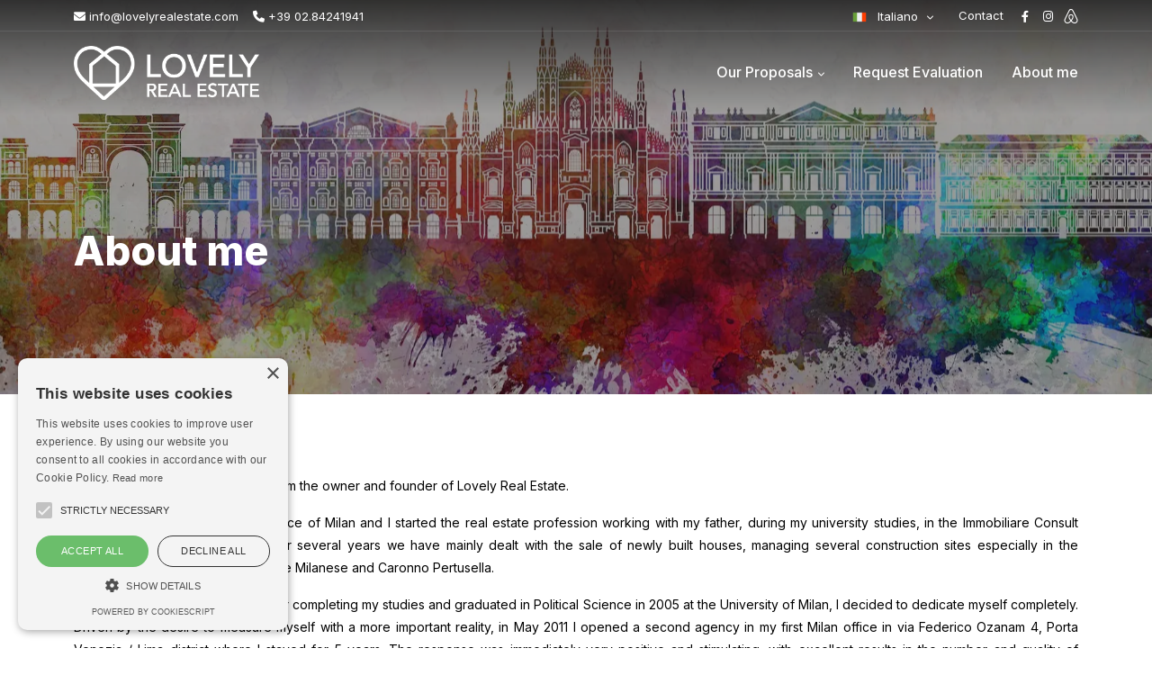

--- FILE ---
content_type: text/html
request_url: https://www.lovelyrealestate.com/en/realestate/page/4/about-me.html
body_size: 30821
content:
<!doctype html>
<html lang="en">
<head>
<meta charset="utf-8">
<meta content="en-EN" name="language" />
<meta content="width=device-width, initial-scale=1, shrink-to-fit=no" name="viewport" />
<title>About me - Lovely Real Estate</title>
<meta name="description" content="Lovely Real Estate - Hello everyone

My name is Simone Maiorino and I am the owner and founder of Lovely Real Estate.

I was born and raised in the province of Milan and I started the real estate profession working with my father, during my university studies, in the Imm." />
<meta name="robots" content="index,follow"/>
<meta itemprop="name" content="About me - Lovely Real Estate">
<meta itemprop="description" content="Lovely Real Estate - Hello everyone

My name is Simone Maiorino and I am the owner and founder of Lovely Real Estate.

I was born and raised in the province of Milan and I started the real estate profession working with my father, during my university studies, in the Imm.">
<meta property="og:type" content="Real Estate"/>
<meta property="og:title" content="About me - Lovely Real Estate"/>
<meta property="og:description" content="Lovely Real Estate - Hello everyone

My name is Simone Maiorino and I am the owner and founder of Lovely Real Estate.

I was born and raised in the province of Milan and I started the real estate profession working with my father, during my university studies, in the Imm."/>
<meta property="og:site_name" content="Lovely Real Estate"/>
<meta name="twitter:card" content="summary" />
<meta name="twitter:title" content="About me - Lovely Real Estate" />
<meta name="twitter:description" content="About me - Lovely Real Estate" />

<meta name="author" content="GestionaleRe.it, https://www.gestionalere.it">
<script type="text/javascript" charset="UTF-8" src="//cdn.cookie-script.com/s/1af00335ba812c24dac06116923a8eac.js"></script>
<link rel="preconnect" href="https://fonts.googleapis.com">
<link rel="preconnect" href="https://fonts.gstatic.com" crossorigin>
<link href="https://fonts.googleapis.com/css2?family=Inter:wght@200;300;400;500;600;800;900&family=Jost:ital,wght@0,100;0,200;0,300;0,400;0,500;0,600;0,700;0,800;0,900;1,100;1,200;1,300;1,400;1,500;1,600;1,700;1,800;1,900&family=Manrope:wght@200;300;400;500;600;700;800&family=Prata&display=swap" rel="stylesheet">
<link href="/theme/plugin/animate/animate.min.css?v=9.30.20" rel="stylesheet">
<link rel="stylesheet" href="/theme/css/base.css?v=9.30.20" />
<link rel="stylesheet" href="/theme/css/fontawesome/css/all.css?v=9.30.20">
<link rel="stylesheet" href="/theme/plugin/node_modules/swiper/swiper-bundle.min.css?v=9.30.20"/>
<link rel="stylesheet" href="/theme/plugin/tiny-slider-master/dist/tiny-slider.css?v=9.30.20"/>
<link rel="stylesheet" href="/theme/css/style.css?v=9.30.20" />
<script src="https://ajax.googleapis.com/ajax/libs/jquery/2.2.4/jquery.min.js"></script>
<script src="/theme/plugin/lazysizes.min.js?v=9.30.20"></script>
<script src="/theme/plugin/modernizr-custom.js?v=9.30.20"></script>
<link rel="alternate" hreflang="it-IT" href="https://www.lovelyrealestate.com" />
<link href="/favicon.ico" rel="shortcut icon" type="image/ico">
<link rel="apple-touch-icon" sizes="180x180" href="/apple-touch-icon.png">
<link rel="icon" type="image/png" sizes="32x32" href="/favicon-32x32.png">
<link rel="icon" type="image/png" sizes="16x16" href="/favicon-16x16.png">
</head>
<body class="is-sidebar">
<div class="preloader">
<div class="loadercontent">
<div class="loader"></div>
<picture><source class="lazyload" srcset="/theme/images/loader-logo-60x60.webp" type="image/webp"><source class="lazyload" srcset="/theme/images/loader-logo-60x60.png" type="image/png"><img class="lazyload" src="/theme/images/loader-logo-60x60.png" alt="loader" title="loader" width="60" height="60"></picture>
</div>
</div>
<header class="navbar-dark navbar-transparent navbar-sticky" id="masthead">
<!-- Navbar top START -->
<div class="navbar-top">
<div class="container">
<div class="d-md-flex justify-content-between align-items-center">
<!-- Navbar top Left-->
<div class="d-flex align-items-center justify-content-center">
<!-- Top info -->
<ul class="nav justify-content-center justify-content-md-start">
<li class="nav-item me-3">
<a class="navbar-link" href="mailto:info@lovelyrealestate.com"><i class="fa-solid fa-envelope"></i> info@lovelyrealestate.com</a>
</li>

<li class="nav-item">
<a class="navbar-link" href="tel:+390284241941"><i class="fa-solid fa-phone"></i> +39 02.84241941</a>
</li>
</ul>
</div>

<div class="d-flex align-items-center justify-content-center">
					<!-- Language -->
<div class="dropdown ms-3">
<a class="dropdown-toggle" href="#" role="button" id="dropdownLanguage" data-bs-toggle="dropdown" aria-haspopup="true" aria-expanded="false"> <img class="fa-fw me-2" src="/theme/images/icons8-italy-96.png" alt="Italiano"> Italiano </a>
<div class="dropdown-menu mt-2 shadow" aria-labelledby="dropdownLanguage">
<span class="dropdown-item-text">Select language</span>
<div class="dropdown-divider"></div>
<a class="dropdown-item" href="/en/"><img class="fa-fw me-2" src="/theme/images/icons8-great-britain-96.png" alt="English"> English</a>
<a class="dropdown-item" href="/"><img class="fa-fw me-2" src="/theme/images/icons8-italy-96.png" alt="Italiano"> Italiano</a>
</div>
</div>

<!-- Top link -->
<ul class="nav ms-3">
<li class="nav-item"><a class="nav-link" title="send contact" href="/en/contact.html">Contact</a></li>
</ul>

<!-- Top social -->
<ul class="list-unstyled d-flex">
<li><a class="px-2" href="https://www.facebook.com/lovelyrealestate1" target="_blank"><i class="fa-brands fa-facebook-f"></i></a></li>
<li style="margin-right:4px;"><a class="px-2" href="https://www.instagram.com/lovelyremilano/" target="_blank"><i class="fa-brands fa-instagram"></i></a></li>
<li><a class="px-2 position-relative" href="https://www.airbnb.it/users/47080840/listings" target="_blank"><img class="airbnb" src="/theme/images/airbnb.png" width="16" height="16" alt="airbnb"><img src="/theme/images/airbnb_b.png" width="16" height="16" alt="airbnb" class="airbnbb"></a></li>
</ul>
</div>
</div>
</div>
</div>
<div class="divider-light opacity-1" id="dividernav"></div>
<!-- Navbar top END -->
<!-- Logo Nav START -->
<nav class="navbar navbar-expand-lg">
<div class="container">
<a class="navbar-brand" href="/en/" title="Real Estate - Lovely Real Estate">
<img class="navbar-brand-item navbar-bianco" src="/theme/images/logo-lovelyrealestate-bianco.png">
<img class="navbar-brand-item navbar-rosso" src="/theme/images/logo-lovelyrealestate-rosso.png">
</a>
<button class="navbar-toggler ms-auto" type="button" data-bs-toggle="collapse" data-bs-target="#navbarCollapse" aria-controls="navbarCollapse" aria-expanded="false" aria-label="Toggle navigation"><span class="navbar-toggler-icon"> </span></button>

<div class="collapse navbar-collapse" id="navbarCollapse">
<ul class="navbar-nav navbar-nav-scroll navbar-nav-scroll ms-auto">
<li class="nav-item dropdown">
<a class="nav-link dropdown-toggle" href="#" id="pagesMenu" data-bs-toggle="dropdown" aria-haspopup="true" aria-expanded="false">Our Proposals</a>
<ul class="dropdown-menu" aria-labelledby="pagesMenu">
<li><a class="dropdown-item" href="/en/our-sales-proposals.html">Sales</a></li>
<li><a class="dropdown-item" href="/en/our-rentals-proposals.html">Rentals</a></li>
</ul>
</li>
<li class="nav-item"><a class="nav-link" href="/en/realestate/page/2/request-evaluation.html">Request Evaluation</a><li class="nav-item"><a class="nav-link" href="/en/realestate/page/4/about-me.html">About me</a>
</ul>
</div>
</div>
</nav>
<!-- Logo Nav END -->
</header>
<!-- =======================
Header END --><main class="page-wrapper">
<section class="bg-parallax bg-dark-overlay-4 pt-8 pt-md-10 pb-6 pb-md-8 sectionimgtop-2">
<span class="position-absolute top-0 start-0 w-100 h-100 bg-gradient opacity-80"></span>
<div class="container">
<div class="row d-flex justify-content-lg-between">
<div class="col-md-12">
<h1 class="display-7 text-white mt-4">About me</h1>
</div>
</div>
</div>
</section>
<div class="container">
<div class="row">
<div class="col-lg-12 contentenutoli py-5 mb-2 mb-sm-0 pb-sm-5 wow fadeInUp" data-wow-delay="0.1s">
<p style="text-align:justify"><span style="color:#000000"><span style="font-size:14px">Hello everyone</span></span></p>

<p style="text-align:justify"><span style="color:#000000"><span style="font-size:14px">My name is Simone Maiorino and I am the owner and founder of Lovely Real Estate.</span></span></p>

<p style="text-align:justify"><span style="color:#000000"><span style="font-size:14px">I was born and raised in the province of Milan and I started the real estate profession working with my father, during my university studies, in the Immobiliare Consult based in Cesate, via Puccini 2. For several years we have mainly dealt with the sale of newly built houses, managing several construction sites especially in the municipalities of Cesate, Garbagnate Milanese and Caronno Pertusella.</span></span></p>

<p style="text-align:justify"><span style="color:#000000"><span style="font-size:14px">I immediately liked the job and, after completing my studies and graduated in Political Science in 2005 at the University of Milan, I decided to dedicate myself completely. Driven by the desire to measure myself with a more important reality, in May 2011 I opened a second agency in my first Milan office in via Federico Ozanam 4, Porta Venezia / Lima district where I stayed for 5 years. The response was immediately very positive and stimulating, with excellent results in the number and quality of transactions concluded. In June 2014 I therefore decided to found Lovely Real Estate, with which I operate mainly in Milan city, but with an eye to other places of particular interest. In 2016 I moved to an office in the historic city center, precisely in Foro Bonaparte 76, where I stayed for 3 years.</span></span></p>

<p style="text-align:justify"><span style="color:#000000"><span style="font-size:14px">From 2019 you can find me at the Business Center in via Montenapoleone 8, where in addition to my office I have meeting rooms and highly qualified and multilingual staff.&nbsp;I also collaborate with trusted architects and professionals in the various areas of expertise.</span></span></p>

<p style="text-align:justify"><span style="color:#000000"><span style="font-size:14px">I obtained the qualification as a real estate agent in 2007, I am regularly enrolled in the role of business agents in mediation in Milan at no. 14463.</span></span></p>

<p style="text-align:justify"><span style="color:#000000"><span style="font-size:14px">Lovely Real Estate is duly registered in the Milan Chamber of Commerce at no. REA 2042251 - VAT number 08688210965.</span></span></p>

<p style="text-align:justify"><span style="color:#000000"><span style="font-size:14px">I am part of the FIMAA association, based in Milan Corso Venezia 29, which provides me with Allianz insurance coverage for the performance of my work.</span></span></p>

<p><span style="color:#000000"><span style="font-size:14px">I consider myself a determined and concrete person. I offer my clients seriousness, transparency and diligence. I operate in Milano city and other places of particular interest. I</span></span><span style="color:#000000"><span style="font-size:14px">f you are looking for a real estate professional call me at +39 028414141 or write me at</span></span><span style="color:rgb(255, 0, 0)"><span style="font-size:14px"> info@lovelyrealestate.com</span></span></p>

</div>
</div>
</div>
</main>
<footer class="bg-light footer-sticky pt-6 mt-6">
<div class="container">
<div class="row">
<div class="col-md-12 col-lg-3 mb-5">
<h3 class="me-lg-5 mb-4"><img class="img-fluid" src="/theme/images/logo-lovelyrealestate-rosso.png"></h3>
<div class="d-flex me-auto">
<h6 class="mt-2 me-4">Follow on:</h6>
<div class="list-group-inline list-unstyled text-primary-hover">
<a class="list-group-item bg-transparent me-3" href="https://www.facebook.com/lovelyrealestate1" target="_blank"><i class="fa-brands fa-facebook-f"></i></a>
<a class="list-group-item bg-transparent me-0" href="https://www.instagram.com/lovelyremilano/" target="_blank"><i class="fa-brands fa-instagram"></i></a>
</div>
</div>
</div>
<div class="col-md-12 col-lg-9 mb-5 text-main">
<address class="mb-0">Milano, via Montenapoleone 8</address>
<p><i class="fa-solid fa-phone"></i> <a href="tel:+39 02.84241941" class="text-main"><u>+39 02.84241941</u></a></p>
<p><i class="fa-solid fa-envelope"></i> <a href="mailto:info@lovelyrealestate.com" class="text-main"><u>info@lovelyrealestate.com</u></a></p>
</div>
</div>

<div class="divider-light opacity-1"></div>
<div class="row align-items-center justify-content-md-between py-4 font-size-14">
<div class="col-md-7">
<div class="text-center text-md-start">&copy; Copyright  2026 Lovely Real Estate - All Rights reserved -  VAT 08688210965 - Nr. REA MI - 2042251</div>
</div>
<div class="col-md-5">
<ul class="nav justify-content-center justify-content-md-end mt-3 mt-md-0">
<li class="nav-item"><a class="nav-link text-body text-primary-hover" href="/en/privacy-policy.html">Privacy Policy</a></li>
<li class="nav-item"><a class="nav-link text-body text-primary-hover" href="/en/cookies.html">Cookies</a></li>
<li class="nav-item"><a class="nav-link text-body text-primary-hover" href="/admin/dashboard.asp">Admin</a></li>
</ul>
</div>
</div>

</div>
</footer>
<div class="back-top">
	<div class="scroll-line"></div>
	<span class="scoll-text">Go Up</span>
</div>
<script src="/theme/plugin/bootstrap/dist/js/bootstrap.bundle.min.js?v=9.30.20"></script>
<script src="/theme/plugin/jarallax.min.js?v=9.30.20"></script>
<script src="/theme/plugin/jquery.inputmask.min.js?v=9.30.20"></script>
<script src="/theme/plugin/simplebar/simplebar.min.js?v=9.30.20"></script>
<script src="/theme/plugin/node_modules/swiper/swiper-bundle.min.js?v=9.30.20"></script>
<script src="/theme/plugin/simplebar/simplebar.min.js?v=9.30.20"></script>
<script src="/theme/plugin/tiny-slider-master/dist/min/tiny-slider.js?v=9.30.20"></script>
<script src="/theme/plugin/node_modules/parsleyjs/dist/parsley.min.js?v=9.30.20"></script>
<script src="/theme/plugin/wow/wow.min.js?v=9.30.20"></script>
<script src="/theme/plugin/sticky-sidebar-master/dist/ResizeSensor.js?v=9.30.20"></script>
<script src="/theme/plugin/sticky-sidebar-master/dist/jquery.sticky-sidebar.min.js?v=9.30.20"></script>

<script src="/theme/plugin/custom.js?v=9.30.20"></script>
<svg id="category-icons" style="display:none" version="1.1" xmlns="http://www.w3.org/2000/svg" xmlns:xlink="http://www.w3.org/1999/xlink">
<symbol id="LV-icon-phone" viewBox="0 0 24 24">
<path d="M19,15c-0.5-0.5-1.1-0.8-1.7-0.8c-0.6,0-1.2,0.3-1.7,0.8L14,16.6c-0.1-0.1-0.3-0.2-0.4-0.2 c-0.2-0.1-0.4-0.2-0.5-0.3c-1.5-1-2.9-2.2-4.2-3.8c-0.7-0.8-1.1-1.5-1.4-2.3c0.4-0.4,0.8-0.8,1.2-1.2C8.7,8.7,8.9,8.5,9,8.4 C10.1,7.3,10.1,6,9,5L7.6,3.6C7.5,3.4,7.3,3.2,7.2,3.1C6.8,2.8,6.5,2.4,6.2,2.1C5.7,1.7,5.2,1.4,4.5,1.4c-0.6,0-1.2,0.3-1.7,0.7 L1.1,3.9C0.5,4.5,0.1,5.3,0,6.2c-0.1,1.1,0.1,2.3,0.6,3.7c0.8,2.2,2.1,4.3,3.9,6.5c2.2,2.7,4.9,4.8,8,6.2c1.2,0.6,2.7,1.2,4.5,1.3 c0.1,0,0.2,0,0.3,0c1.2,0,2.1-0.4,2.9-1.2c0,0,0,0,0,0c0.3-0.3,0.6-0.6,0.9-0.9c0.2-0.2,0.4-0.4,0.7-0.7c1-1.1,1-2.4,0-3.4L19,15z M20.9,20.3c-0.2,0.2-0.4,0.4-0.6,0.6c-0.3,0.3-0.7,0.6-1,1c-0.5,0.6-1.2,0.8-2,0.8c-0.1,0-0.2,0-0.2,0c-1.5-0.1-2.9-0.7-4-1.2 c-2.9-1.4-5.5-3.4-7.6-5.9c-1.7-2.1-2.9-4-3.7-6.1C1.3,8.2,1.2,7.2,1.2,6.3C1.3,5.7,1.5,5.2,2,4.7L3.7,3C4,2.7,4.3,2.6,4.6,2.6 c0.3,0,0.6,0.1,0.8,0.4C5.7,3.3,6,3.6,6.3,3.9c0.2,0.2,0.3,0.3,0.5,0.5l1.4,1.4c0.6,0.6,0.6,1.1,0,1.7C8,7.6,7.9,7.8,7.7,7.9 C7.3,8.4,6.9,8.8,6.5,9.2l0,0C6,9.6,6.1,10,6.2,10.3c0,0,0,0,0,0C6.6,11.2,7.1,12,7.8,13c1.4,1.7,2.9,3.1,4.5,4.1 c0.2,0.1,0.4,0.2,0.6,0.3c0.2,0.1,0.4,0.2,0.5,0.3c0,0,0,0,0.1,0c0.2,0.1,0.3,0.1,0.5,0.1c0.4,0,0.6-0.2,0.7-0.3l1.7-1.7 c0.3-0.3,0.6-0.4,0.8-0.4c0.3,0,0.6,0.2,0.8,0.4l2.8,2.8C21.6,19.3,21.3,19.9,20.9,20.3z M12.5,4.9c0.1-0.3,0.4-0.5,0.7-0.5 c1.6,0.3,3.1,1,4.2,2.2c1.2,1.2,1.9,2.6,2.2,4.2c0.1,0.3-0.2,0.6-0.5,0.7c0,0-0.1,0-0.1,0c-0.3,0-0.5-0.2-0.6-0.5 c-0.2-1.4-0.9-2.6-1.9-3.6c-1-1-2.2-1.6-3.6-1.9C12.7,5.5,12.4,5.2,12.5,4.9z M23.5,11.3c0,0-0.1,0-0.1,0c-0.3,0-0.5-0.2-0.6-0.5 c-0.4-2.4-1.5-4.6-3.3-6.3c-1.7-1.7-3.9-2.9-6.3-3.3c-0.3-0.1-0.5-0.4-0.5-0.7C12.8,0.2,13.1,0,13.4,0c2.6,0.4,5.1,1.7,7,3.6 c1.9,1.9,3.2,4.3,3.6,7C24,10.9,23.8,11.2,23.5,11.3z"></path>
</symbol>
<symbol id="LV-icon-auction" viewBox="0 0 24 24">
<path d="M23.5,18.5L18.9,14c-0.3-0.3-0.6-0.4-1-0.4l0,0c-0.3,0-0.5,0.1-0.8,0.3L13,9.8L14.8,8l2.3-1.4 c0.3-0.2,0.5-0.5,0.6-0.9c0-0.4-0.1-0.7-0.4-1l-4.2-4.2C13,0.1,12.6,0,12.2,0s-0.7,0.3-0.9,0.6L9.9,2.9l-6,6L1.8,10 c-0.3,0.2-0.5,0.5-0.6,0.9c0,0.4,0.1,0.7,0.4,1l4.2,4.2c0.2,0.2,0.6,0.4,0.9,0.4h0.1c0.4,0,0.7-0.3,0.9-0.6l1.1-2l2.1-2.1l4.1,4.1 c-0.4,0.6-0.3,1.3,0.2,1.8l4.6,4.6c0.3,0.3,0.6,0.4,1,0.4l0,0c0.4,0,0.7-0.1,1-0.4l1.7-1.7C24.1,20,24.1,19.1,23.5,18.5z M8.1,13.3 l-1.2,2.2c-0.1,0.1-0.1,0.1-0.2,0.1c-0.1,0-0.1,0-0.2-0.1l-4.2-4.2c-0.1-0.1-0.1-0.1-0.1-0.2c0-0.1,0.1-0.1,0.1-0.2l2.1-1.2l6.2-6.1 l1.5-2.5C12.2,1,12.3,1,12.3,1c0.1,0,0.1,0,0.2,0.1l4.2,4.2c0.1,0.1,0.1,0.1,0.1,0.2s-0.1,0.1-0.1,0.2l-2.4,1.4L12.4,9l0,0l-2.1,2.1 l0,0L8.1,13.3z M12.4,10.4l4.1,4.1l-0.7,0.7l0,0l-4.2-4.1L12.4,10.4z M22.8,19.8l-1.7,1.7c-0.1,0.1-0.2,0.1-0.3,0.1l0,0 c-0.1,0-0.2,0-0.3-0.1L15.9,17c-0.2-0.2-0.2-0.4,0-0.6l1.7-1.7c0.1-0.1,0.2-0.1,0.3-0.1l0,0c0.1,0,0.2,0,0.3,0.1l4.6,4.6 C23,19.4,23,19.7,22.8,19.8z M14.5,20.4H14v-1.3c0-0.8-0.6-1.4-1.4-1.4H3.4c-0.8,0-1.4,0.6-1.4,1.4v1.3H1.4C0.6,20.4,0,21,0,21.8V24 h15.9v-2.2C15.9,21,15.3,20.4,14.5,20.4z M2.9,19.1c0-0.2,0.2-0.4,0.4-0.4h9.2c0.2,0,0.4,0.2,0.4,0.4v1.3h-10 C2.9,20.4,2.9,19.1,2.9,19.1z M14.9,23H1v-1.2c0-0.2,0.2-0.4,0.4-0.4h13.1c0.2,0,0.4,0.2,0.4,0.4V23z"></path>
</symbol>
<symbol id="LV-icon-envelope" viewBox="0 0 24 24">
<path d="M22,3.5H1.9C0.9,3.5,0,4.3,0,5.4v13.2c0,1,0.8,1.9,1.9,1.9h20.2c1,0,1.9-0.8,1.8-1.9V5.4 C23.9,4.4,23.1,3.5,22,3.5z M22,4.2c0.2,0,0.4,0.1,0.6,0.2l-9.7,8.5c-0.5,0.4-1.3,0.4-1.8,0L1.4,4.3c0.2-0.1,0.3-0.1,0.5-0.1H22z M23.2,18.6c0,0.7-0.6,1.2-1.2,1.2H1.9c-0.7,0-1.2-0.6-1.2-1.2V5.4c0-0.2,0-0.3,0.1-0.4l8,6.9L4.3,16c-0.1,0.1-0.1,0.3,0,0.5 c0.1,0.1,0.2,0.1,0.3,0.1c0.1,0,0.2,0,0.2-0.1l4.5-4.2c0,0,0,0,0,0l1.3,1.1c0.4,0.3,0.9,0.5,1.4,0.5s1-0.1,1.4-0.5l1.2-1.1l4.5,4.2 c0.1,0.1,0.2,0.1,0.3,0.1c0.1,0,0.2,0,0.2-0.1c0.2-0.1,0.2-0.4,0-0.5l-4.4-4.1l7.9-7c0.1,0.2,0.1,0.3,0.1,0.5V18.6z"></path>
</symbol>
</svg>
<svg width="0" height="0" style="display:none" xmlns="http://www.w3.org/2000/svg">
<symbol viewBox="0 0 8 12" id="arrow-left" fill="none">
<path d="M7 1L2 6L7 11" stroke-width="2" fill="none" />
</symbol>
<symbol viewBox="0 0 8 12" id="arrow-right" fill="none">
<path d="M1 1L6 6L1 11" stroke-width="2" fill="none" />
</symbol>
<svg viewBox="0 0 24 43" id="arrow-left-thin">
<path fill-rule="evenodd" clip-rule="evenodd" d="M20.8953 0.939331L23 3.05454L4.20933 21.9393L23 40.8241L20.8953 42.9393L9.17939e-07 21.9393L20.8953 0.939331Z" />
</svg>
<svg viewBox="0 0 24 43" id="arrow-right-thin">
<path fill-rule="evenodd" clip-rule="evenodd" d="M3.04412 0.939331L0.939453 3.05454L19.7301 21.9393L0.939451 40.8241L3.04412 42.9393L23.9395 21.9393L3.04412 0.939331Z" />
</svg>
<symbol viewBox="0 0 20 20" id="cars">
<path d="M16.125 8a2.625 2.625 0 0 1 2.625 2.625v2.188a.437.437 0 0 1-.438.437H17a2.625 2.625 0 0 1-5.25 0h-3.5a2.625 2.625 0 0 1-5.25 0H1.687a.437.437 0 0 1-.437-.438V9.75c0-.815.559-1.493 1.313-1.688l1.31-3.337a1.75 1.75 0 0 1 1.624-1.1h5.85c.464 0 1.076.294 1.366.657L15.688 8h.437zm-10.5 6.563a1.314 1.314 0 0 0 0-2.625 1.314 1.314 0 0 0 0 2.625zM7.594 8V5.375H5.497L4.447 8h3.147zm1.312 0h4.54l-2.1-2.625h-2.44V8zm5.469 6.563a1.314 1.314 0 0 0 0-2.625 1.314 1.314 0 0 0 0 2.625z" />
</symbol>
<symbol viewBox="0 0 32 32" id="heart">
<path d="M14.0929 7.00711L14.1083 7.02247L14.1243 7.03715L15.3243 8.13715L16.0301 8.78414L16.7071 8.10711L17.8071 7.00711C20.3166 4.49763 24.3834 4.49763 26.8929 7.00711C29.4024 9.51658 29.4024 13.5834 26.8929 16.0929L15.997 26.9888L5.00711 16.0929C5.0066 16.0924 5.00609 16.0919 5.00558 16.0914C2.49763 13.5818 2.49814 9.51607 5.00711 7.00711C7.51658 4.49763 11.5834 4.49763 14.0929 7.00711Z" />
</symbol>
<symbol viewBox="0 0 20 20" id="white-heart">
<path d="M8.82574 4.36176L8.83495 4.37098L8.84457 4.37979L9.59457 5.06729L10.018 5.45548L10.4243 5.04926L11.1118 4.36176C12.6899 2.78358 15.2476 2.78358 16.8257 4.36176C18.4039 5.93995 18.4039 8.49755 16.8257 10.0757L9.99818 16.9033L3.11176 10.0757C3.11146 10.0754 3.11116 10.0751 3.11085 10.0748C1.53358 8.49656 1.53388 5.93965 3.11176 4.36176C4.68995 2.78358 7.24755 2.78358 8.82574 4.36176Z" stroke="#151515" />
</symbol>
<symbol viewBox="0 0 20 20" id="jewelery">
<path d="M15.4 2.75l2.475 4.375h-2.764L13.217 2.75H15.4zm-3.5 0l1.893 4.375H6.207L8.1 2.75h3.8zm-7.3 0h2.182L4.889 7.125H2.125L4.6 2.75zM2.125 8h2.754l3.363 6.882c.04.085-.074.162-.137.09L2.125 8zm4.052 0h7.646l-3.747 8.7c-.027.066-.123.066-.15 0L6.177 8zm5.581 6.882L15.121 8h2.754l-5.98 6.97c-.063.074-.178-.003-.137-.088z" />
</symbol>
<symbol viewBox="0 0 20 20" id="lifestyle">
<path d="M5.625 8.875c0-.965-.785-1.75-1.75-1.75H3A2.626 2.626 0 0 1 5.625 4.5h8.75A2.626 2.626 0 0 1 17 7.125h-.875c-.965 0-1.75.785-1.75 1.75v1.75h-8.75v-1.75zM17 8c.965 0 1.75.785 1.75 1.75 0 .645-.355 1.203-.875 1.507v3.306c0 .24-.197.437-.438.437h-1.75a.439.439 0 0 1-.437-.438v-.437H4.75v.438c0 .24-.197.437-.438.437h-1.75a.439.439 0 0 1-.437-.438v-3.305A1.746 1.746 0 0 1 1.25 9.75C1.25 8.785 2.035 8 3 8h.875c.484 0 .875.391.875.875V11.5h10.5V8.875c0-.484.391-.875.875-.875H17z" />
</symbol>
<symbol viewBox="0 0 20 20" id="motorcycles">
<path d="M15.275 8a3.516 3.516 0 0 1 3.478 3.47A3.5 3.5 0 0 1 15.22 15a3.51 3.51 0 0 1-3.467-3.475 3.495 3.495 0 0 1 1.225-2.686l-.342-.568a4.142 4.142 0 0 0-1.537 3.418.657.657 0 0 1-.656.686H8.141a3.5 3.5 0 0 1-6.89-.957 3.51 3.51 0 0 1 4.497-3.273l.309-.56c-.249-.38-.637-.679-1.307-.679H3.219a.655.655 0 0 1-.656-.642c-.009-.37.3-.67.67-.67H4.75c1.504 0 2.248.462 2.732 1.093h4.202l-.525-.875H9.344a.439.439 0 0 1-.438-.437v-.438c0-.24.197-.437.438-.437h2.187c.23 0 .443.12.563.317l.624 1.04 1.025-1.141a.657.657 0 0 1 .487-.216h1.239c.363 0 .656.293.656.656v.875a.655.655 0 0 1-.656.657h-2.253l.9 1.5A3.46 3.46 0 0 1 15.274 8zM4.75 13.688c.894 0 1.665-.542 2.004-1.313H4.531a.657.657 0 0 1-.574-.973L5.092 9.34a2.19 2.19 0 0 0-2.53 2.16 2.19 2.19 0 0 0 2.188 2.188zm12.685-2.068a2.187 2.187 0 0 0-2.62-2.261l1.33 2.212a.44.44 0 0 1-.151.602l-.375.224a.44.44 0 0 1-.601-.15l-1.351-2.254a2.17 2.17 0 0 0-.604 1.507 2.19 2.19 0 0 0 2.307 2.185 2.192 2.192 0 0 0 2.065-2.065z" />
</symbol>
<symbol viewBox="0 0 32 32" id="real-estate">
<path d="M28 12L16 4L4 12V28H13V20H19V28H28V12Z" />
</symbol>
<symbol viewBox="0 0 20 20" id="recent">
<path d="M10 2.969a6.78 6.78 0 0 1 6.781 6.781A6.78 6.78 0 0 1 10 16.531 6.78 6.78 0 0 1 3.219 9.75 6.78 6.78 0 0 1 10 2.969zm1.561 9.573a.33.33 0 0 0 .46-.071l.77-1.061a.328.328 0 0 0-.07-.46l-1.737-1.263V5.922a.33.33 0 0 0-.328-.328H9.344a.33.33 0 0 0-.328.328v4.602a.33.33 0 0 0 .134.265l2.411 1.753z" />
</symbol>
<symbol viewBox="0 0 18 18" id="recent-search">
<path d="M9 16.428A7.429 7.429 0 1 0 9 1.571a7.429 7.429 0 0 0 0 14.857Z" stroke="#ADADAD" stroke-width="1.6" />
<path d="M9 6.143V9l2.903 3.383" stroke="#ADADAD" stroke-width="1.6" />
</symbol>
<symbol viewBox="0 0 24 24" id="search">
<path d="M14.2499 1.5C9.67493 1.5 5.99994 5.175 5.99994 9.75C5.99994 11.775 6.74994 13.575 7.94994 15L2.62495 20.325L3.67495 21.375L8.99994 16.05C10.4249 17.25 12.2999 18 14.2499 18C18.8249 18 22.4999 14.325 22.4999 9.75C22.4999 5.175 18.8249 1.5 14.2499 1.5ZM14.2499 16.5C10.4999 16.5 7.49994 13.5 7.49994 9.75C7.49994 6 10.4999 3 14.2499 3C17.9999 3 20.9999 6 20.9999 9.75C20.9999 13.5 17.9999 16.5 14.2499 16.5Z" />
</symbol>
<symbol width="17" height="17" id="search-icon">
<path d="M6.8 12.8a6 6 0 1 0 0-12 6 6 0 0 0 0 12ZM15.47 15.47l-4.8-4.8" stroke-width="1.6" />
</symbol>
<symbol viewBox="0 0 20 20" id="yachts">
<path d="M2.48 12.38a.33.33 0 01-.23-.57l1.83-1.83a.33.33 0 01.47 0l1.83 1.83c.2.21.06.56-.24.56h-.96c.56 1.5 2.33 2.37 3.94 2.58v-5.2H7.7a.33.33 0 01-.32-.33v-1.1c0-.17.14-.32.32-.32h1.43v-.15a2.63 2.63 0 01.9-5.1 2.63 2.63 0 012.6 2.62c0 1.15-.74 2.12-1.76 2.48V8h1.43c.18 0 .32.15.32.33v1.1a.33.33 0 01-.32.32h-1.43v5.2c1.62-.2 3.4-1.09 3.95-2.58h-.97a.33.33 0 01-.23-.56l1.84-1.83a.33.33 0 01.46 0l1.83 1.83c.2.21.06.56-.23.56h-.89c-.6 2.81-3.73 4.38-6.63 4.38s-6.04-1.57-6.63-4.38h-.89zM10 4.5a.88.88 0 000 1.75.88.88 0 000-1.75z" />
</symbol>
<symbol viewBox="0 0 12 8" id="arrow-down">
<path d="M0 1.53033L1.06066 0.469666L5.53033 4.93934L10 0.469666L11.0607 1.53033L5.53033 7.06066L0 1.53033Z" />
</symbol>
<symbol viewBox="0 0 14 11" id="check">
<path fill-rule="evenodd" clip-rule="evenodd" d="M13.8459 2.2094L5.05347 10.4157L0.571533 5.93374L2.08676 4.41851L5.10482 7.43657L12.3838 0.642853L13.8459 2.2094Z" fill="white" />
</symbol>
<symbol viewBox="0 0 8 12" fill="none" id="arrow-right">
<path d="M1 1L6 6L1 11" stroke-width="2" />
</symbol>
<symbol viewBox="0 0 24 24" id="cross">
<path d="M21.6 1.8L20.2.4 11 9.6 1.8.4.4 1.8 9.6 11 .4 20.2l1.4 1.4 9.2-9.2 9.2 9.2 1.4-1.4-9.2-9.2 9.2-9.2z" />
</symbol>
<symbol viewBox="0 0 19 16" id="message-bubble">
<path d="M0.75 0.125V12H4.5V15.8125L9.6875 12H18.25V0.125H0.75Z" />
</symbol>
<symbol viewBox="0 0 32 32" id="small-cross">
<path d="M24 9.4L22.6 8L16 14.6L9.4 8L8 9.4L14.6 16L8 22.6L9.4 24L16 17.4L22.6 24L24 22.6L17.4 16L24 9.4Z" />
</symbol>
<symbol viewBox="0 0 20 20" id="globe">
<path d="M10 0C4.47581 0 0 4.47581 0 10C0 15.5242 4.47581 20 10 20C15.5242 20 20 15.5242 20 10C20 4.47581 15.5242 0 10 0ZM17.2177 6.45161H14.5161C14.2339 5 13.7903 3.70968 13.2258 2.66129C14.9597 3.42742 16.371 4.75806 17.2177 6.45161ZM10 1.93548C10.7258 1.93548 11.9355 3.62903 12.5403 6.45161H7.41935C8.02419 3.62903 9.23387 1.93548 10 1.93548ZM1.93548 10C1.93548 9.47581 1.97581 8.91129 2.09677 8.3871H5.20161C5.16129 8.95161 5.16129 9.47581 5.16129 10C5.16129 10.5645 5.16129 11.0887 5.20161 11.6129H2.09677C1.97581 11.129 1.93548 10.5645 1.93548 10ZM2.74194 13.5484H5.44355C5.72581 15.0403 6.16935 16.3306 6.73387 17.379C5 16.6129 3.58871 15.2419 2.74194 13.5484ZM5.44355 6.45161H2.74194C3.58871 4.75806 5 3.42742 6.73387 2.66129C6.16935 3.70968 5.72581 5 5.44355 6.45161ZM10 18.0645C9.23387 18.0645 8.02419 16.4113 7.41935 13.5484H12.5403C11.9355 16.4113 10.7258 18.0645 10 18.0645ZM12.8226 11.6129H7.1371C7.09677 11.129 7.09677 10.5645 7.09677 10C7.09677 9.43548 7.09677 8.91129 7.1371 8.3871H12.8226C12.8629 8.91129 12.9032 9.43548 12.9032 10C12.9032 10.5645 12.8629 11.129 12.8226 11.6129ZM13.2258 17.379C13.7903 16.3306 14.2339 15.0403 14.5161 13.5484H17.2177C16.371 15.2419 14.9597 16.6129 13.2258 17.379ZM14.7581 11.6129C14.7984 11.0887 14.8387 10.5645 14.8387 10C14.8387 9.47581 14.7984 8.95161 14.7581 8.3871H17.9032C17.9839 8.91129 18.0645 9.47581 18.0645 10C18.0645 10.5645 17.9839 11.129 17.9032 11.6129H14.7581Z" />
</symbol>
<symbol viewBox="0 0 24 24" id="arrow-left-alt">
<path d="M8.625 4.57495L9.675 5.62495L4.05 11.25H22.5V12.75H4.05L9.675 18.3749L8.625 19.4249L1.2 12L8.625 4.57495Z" />
</symbol>
<symbol viewBox="0 0 24 24" id="arrow-right-alt">
<path d="M15.375 4.57495L14.325 5.62495L19.95 11.25H1.5V12.75H19.95L14.325 18.375L15.375 19.425L22.8 12L15.375 4.57495Z" />
</symbol>
<symbol viewBox="0 0 18 18" id="globe-alt">
<path d="M17.25 12.4375C17.6625 11.4062 17.9375 10.2375 17.9375 9C17.9375 7.7625 17.6625 6.59375 17.25 5.5625C15.875 2.33125 12.7125 0.0625 9 0.0625C5.2875 0.0625 2.125 2.33125 0.75 5.5625C0.3375 6.59375 0.0625 7.7625 0.0625 9C0.0625 10.2375 0.3375 11.4062 0.75 12.4375C2.125 15.6687 5.2875 17.9375 9 17.9375C12.7125 17.9375 15.875 15.6687 17.25 12.4375ZM9 16.5625C7.83125 16.5625 6.59375 14.9812 5.975 12.4375H12.025C11.4062 14.9812 10.1687 16.5625 9 16.5625ZM5.7 11.0625C5.63125 10.4438 5.5625 9.75625 5.5625 9C5.5625 8.24375 5.63125 7.55625 5.7 6.9375H12.3C12.3687 7.55625 12.4375 8.24375 12.4375 9C12.4375 9.75625 12.3687 10.4438 12.3 11.0625H5.7ZM1.4375 9C1.4375 8.3125 1.575 7.625 1.7125 6.9375H4.325C4.25625 7.625 4.1875 8.3125 4.1875 9C4.1875 9.6875 4.25625 10.375 4.325 11.0625H1.7125C1.575 10.375 1.4375 9.6875 1.4375 9ZM9 1.4375C10.1687 1.4375 11.4062 3.01875 12.025 5.5625H5.975C6.59375 3.01875 7.83125 1.4375 9 1.4375ZM13.675 6.9375H16.2875C16.4937 7.625 16.5625 8.3125 16.5625 9C16.5625 9.6875 16.425 10.375 16.2875 11.0625H13.675C13.7437 10.375 13.8125 9.6875 13.8125 9C13.8125 8.3125 13.7437 7.625 13.675 6.9375ZM15.7375 5.5625H13.4688C13.1938 4.1875 12.7125 3.01875 12.0938 2.125C13.675 2.8125 14.9125 4.05 15.7375 5.5625ZM5.90625 2.125C5.2875 3.01875 4.875 4.25625 4.53125 5.5625H2.2625C3.0875 4.05 4.325 2.8125 5.90625 2.125ZM2.2625 12.4375H4.53125C4.80625 13.8125 5.2875 14.9812 5.90625 15.875C4.325 15.1875 3.0875 13.95 2.2625 12.4375ZM12.0938 15.875C12.7125 14.9812 13.125 13.7437 13.4688 12.4375H15.7375C14.9125 13.95 13.675 15.1875 12.0938 15.875Z" />
</symbol>
<symbol viewBox="0 0 16 16" id="short-arrow">
<path d="M8.00005 10.85L3.05005 5.85002L3.75005 5.15002L8.00005 9.40002L12.25 5.15002L12.95 5.85002L8.00005 10.85Z" />
</symbol>
<symbol viewBox="0 0 6 10" id="breadcrumb-arrow">
<path d="M1 1L5 5L1 9" stroke="#ADADAD" />
</symbol>
<symbol viewBox="0 0 24 24" id="phone-solid-icon">
<path d="M0.0559626 3.09404C1.93013 12.8082 10.9261 21.775 20.6718 23.8922C21.4214 24.1413 21.6713 24.0167 22.296 22.8959C24.545 18.0388 23.9203 16.7934 23.9203 16.7934C23.9203 16.7934 19.2974 13.6799 18.2978 13.6799C17.2983 13.5554 14.6744 17.0425 14.6744 17.0425C12.5504 16.1707 8.42723 12.0609 6.9279 9.44558C6.9279 9.44558 10.4263 6.83024 10.4263 5.83392C10.4263 4.8376 7.17778 0.105081 7.17778 0.105081C7.17778 0.105081 5.92834 -0.642159 1.18046 1.84864C0.430795 2.22226 -0.193926 2.3468 0.0559626 3.09404Z" />
</symbol>
<symbol viewBox="0 0 16 16" id="contact">
<path d="M1.33398 4.66663C2.86052 5.63713 8.00065 8.66663 8.00065 8.66663C8.00065 8.66663 13.1408 5.63713 14.6673 4.66663" />
<path d="M3.15217 2.66663C2.14801 2.66663 1.33398 3.46257 1.33398 4.4444V11.5555C1.33398 12.5374 2.14801 13.3333 3.15217 13.3333H12.8491C13.8533 13.3333 14.6673 12.5374 14.6673 11.5555V4.4444C14.6673 3.46256 13.8533 2.66663 12.8491 2.66663H3.15217Z" />
</symbol>
</svg>

<div class="modal animated fade" id="modalpopupcontact" role="dialog">
<div class="modal-dialog modal-lg">
<div class="modal-content" id="idmodalpopupcontact" style="overflow:hidden;"></div>
</div>
</div>
<input name="languageselect" id="languageselect" type="hidden" value="en">
</body>
</html>


--- FILE ---
content_type: text/css
request_url: https://www.lovelyrealestate.com/theme/css/base.css?v=9.30.20
body_size: 42191
content:
@charset "UTF-8";
/*!
 * Bootstrap v5.0.0 (https://getbootstrap.com/)
 * Copyright 2011-2021 The Bootstrap Authors
 * Copyright 2011-2021 Twitter, Inc.
 * Licensed under MIT (https://github.com/twbs/bootstrap/blob/main/LICENSE)
 */
:root {
  --bs-blue: #0d6efd;
  --bs-indigo: #6610f2;
  --bs-purple: #6f42c1;
  --bs-pink: #d63384;
  --bs-red: #dc3545;
  --bs-orange: #fd7e14;
  --bs-yellow: #ffc107;
  --bs-green: #198754;
  --bs-teal: #20c997;
  --bs-cyan: #0dcaf0;
  --bs-white: #fff;
  --bs-gray: #6c757d;
  --bs-gray-dark: #343a40;
  --bs-primary: #ea110c;
  --bs-secondary: #d0d4d9;
  --bs-success: #28a745;
  --bs-info: #17a2b8;
  --bs-warning: #ffc107;
  --bs-danger: #dc3545;
  --bs-light: #f7f8f9;
  --bs-dark: #19191c;
  --bs-font-sans-serif: system-ui, -apple-system, "Segoe UI", Roboto, "Helvetica Neue", Arial, "Noto Sans", "Liberation Sans", sans-serif, "Apple Color Emoji", "Segoe UI Emoji", "Segoe UI Symbol", "Noto Color Emoji";
  --bs-font-monospace: SFMono-Regular, Menlo, Monaco, Consolas, "Liberation Mono", "Courier New", monospace;
  --bs-gradient: linear-gradient(180deg, rgba(255, 255, 255, 0.15), rgba(255, 255, 255, 0));
}
*,::before,::after{-webkit-box-sizing:border-box;box-sizing:border-box}
@media (prefers-reduced-motion: no-preference) {
:root{scroll-behavior:smooth}
}
body{margin:0;font-family:"Rubik",sans-serif;font-size:.875rem;font-weight:400;line-height:1.6;color:#a1a1a8;background-color:#fff;-webkit-text-size-adjust:100%;-webkit-tap-highlight-color:rgba(0,0,0,0)}
hr{margin:1rem 0;color:#a1a1a8;background-color:currentColor;border:0;opacity:.25}
hr:not([size]){height:1px}
h1,.h1,h2,.h2,h3,.h3,h4,.h4,h5,.h5,h6,.h6{margin-top:0;margin-bottom:.5rem;font-family:"Spartan",sans-serif;font-weight:700;line-height:1.4;color:#19191c}
h1,.h1{font-size:calc(2.15rem + 1.8vw)}
@media (min-width: 1200px) {
h1,.h1{font-size:3.5rem}
}
h2,.h2{font-size:calc(2.0625rem + 0.75vw)}
@media (min-width: 1200px) {
h2,.h2{font-size:2.625rem}
}
h3,.h3{font-size:1.75rem}
h4,.h4{font-size:1.3125rem}
h5,.h5{font-size:1.09375rem}
h6,.h6{font-size:.875rem}
p{margin-top:0;margin-bottom:1rem}
abbr[title],abbr[data-bs-original-title]{-webkit-text-decoration:underline dotted;text-decoration:underline dotted;cursor:help;-webkit-text-decoration-skip-ink:none;text-decoration-skip-ink:none}
address{margin-bottom:1rem;font-style:normal;line-height:inherit}
ol,ul{padding-left:2rem}
ol,ul,dl{margin-top:0;margin-bottom:1rem}
ol ol,ul ul,ol ul,ul ol{margin-bottom:0}
dt{font-weight:700}
dd{margin-bottom:.5rem;margin-left:0}
blockquote{margin:0 0 1rem}
b,strong{font-weight:bolder}
small,.small{font-size:.875em}
mark,.mark{padding:.2em;background-color:#fcf8e3}
sub,sup{position:relative;font-size:.75em;line-height:0;vertical-align:baseline}
sub{bottom:-.25em}
sup{top:-.5em}
a{color:#ea110c;text-decoration:none}
a:hover{color:#bb0e0a}
a:not([href]):not([class]),a:not([href]):not([class]):hover{color:inherit;text-decoration:none}
pre,code,kbd,samp{font-family:var(--bs-font-monospace);font-size:1em;direction:ltr;unicode-bidi:bidi-override}
pre{display:block;margin-top:0;margin-bottom:1rem;overflow:auto;font-size:.875em}
pre code{font-size:inherit;color:inherit;word-break:normal}
code{font-size:.875em;color:#d63384;word-wrap:break-word}
a > code{color:inherit}
kbd{padding:.2rem .4rem;font-size:.875em;color:#fff;background-color:#212529;border-radius:0}
kbd kbd{padding:0;font-size:1em;font-weight:700}
figure{margin:0 0 1rem}
img,svg{vertical-align:middle}
table{caption-side:bottom;border-collapse:collapse}
caption{padding-top:.5rem;padding-bottom:.5rem;color:#6c757d;text-align:left}
th{text-align:inherit;text-align:-webkit-match-parent}
thead,tbody,tfoot,tr,td,th{border-color:inherit;border-style:solid;border-width:0}
label{display:inline-block}
button{border-radius:0}
button:focus:not(:focus-visible){outline:0}
input,button,select,optgroup,textarea{margin:0;font-family:inherit;font-size:inherit;line-height:inherit}
button,select{text-transform:none}
[role="button"]{cursor:pointer}
select{word-wrap:normal}
select:disabled{opacity:1}
[list]::-webkit-calendar-picker-indicator{display:none}
button,[type="button"],[type="reset"],[type="submit"]{-webkit-appearance:button}
button:not(:disabled),[type="button"]:not(:disabled),[type="reset"]:not(:disabled),[type="submit"]:not(:disabled){cursor:pointer}
::-moz-focus-inner{padding:0;border-style:none}
textarea{resize:vertical}
fieldset{min-width:0;padding:0;margin:0;border:0}
legend{float:left;width:100%;padding:0;margin-bottom:.5rem;font-size:1.5rem;line-height:inherit}
legend + *{clear:left}
::-webkit-datetime-edit-fields-wrapper,::-webkit-datetime-edit-text,::-webkit-datetime-edit-minute,::-webkit-datetime-edit-hour-field,::-webkit-datetime-edit-day-field,::-webkit-datetime-edit-month-field,::-webkit-datetime-edit-year-field{padding:0}
::-webkit-inner-spin-button{height:auto}
[type="search"]{outline-offset:-2px;-webkit-appearance:textfield}
::-webkit-search-decoration{-webkit-appearance:none}
::-webkit-color-swatch-wrapper{padding:0}
::file-selector-button{font:inherit}
::-webkit-file-upload-button{font:inherit;-webkit-appearance:button}
output{display:inline-block}
iframe{border:0}
summary{display:list-item;cursor:pointer}
progress{vertical-align:baseline}
[hidden]{display:none!important}
.lead{font-size:1.09375rem;font-weight:400}
.display-1{font-size:calc(2.675rem + 8.1vw);font-weight:700;line-height:1.4}
@media (min-width: 1200px) {
.display-1{font-size:8.75rem}
}
.display-2{font-size:calc(2.5875rem + 7.05vw);font-weight:700;line-height:1.4}
@media (min-width: 1200px) {
.display-2{font-size:7.875rem}
}
.display-3{font-size:calc(2.4125rem + 4.95vw);font-weight:700;line-height:1.4}
@media (min-width: 1200px) {
.display-3{font-size:6.125rem}
}
.display-4{font-size:calc(2.28125rem + 3.375vw);font-weight:700;line-height:1.4}
@media (min-width: 1200px) {
.display-4{font-size:4.8125rem}
}
.display-5{font-size:calc(2.2rem + 2.4vw);font-weight:700;line-height:1.4}
@media (min-width: 1200px) {
.display-5{font-size:4rem}
}
.display-6{font-size:calc(2.12rem + 1.44vw);font-weight:700;line-height:1.4}
@media (min-width: 1200px) {
.display-6{font-size:3.2rem}
}
.display-7{font-size:calc(2.08rem + 0.96vw);font-weight:700;line-height:1.4}
@media (min-width: 1200px) {
.display-7{font-size:2.8rem}
}
.display-8{font-size:2rem;font-weight:700;line-height:1.4}
.display-9{font-size:1.5rem;font-weight:700;line-height:1.4}
.display-10{font-size:1rem;font-weight:700;line-height:1.4}
.list-unstyled{padding-left:0;list-style:none}
.list-inline{padding-left:0;list-style:none}
.list-inline-item{display:inline-block}
.list-inline-item:not(:last-child){margin-right:.5rem}
.initialism{font-size:.875em;text-transform:uppercase}
.blockquote{margin-bottom:1rem;font-size:1.25rem}
.blockquote > :last-child{margin-bottom:0}
.blockquote-footer{margin-top:-1rem;margin-bottom:1rem;font-size:.875em;color:#6c757d}
.blockquote-footer::before{content:"\2014\00A0"}
.img-fluid{max-width:100%;height:auto}
.img-thumbnail{padding:.25rem;background-color:#fff;border:1px solid #dee2e6;border-radius:.25rem;max-width:100%;height:auto}
.figure{display:inline-block}
.figure-img{margin-bottom:.5rem;line-height:1}
.figure-caption{font-size:.875em;color:#6c757d}
.container,.container-fluid,.container-sm,.container-md,.container-lg,.container-xl,.container-xxl{width:100%;padding-right:var(--bs-gutter-x,0.75rem);padding-left:var(--bs-gutter-x,0.75rem);margin-right:auto;margin-left:auto}
@media (min-width: 576px) {
.container,.container-sm{max-width:96%}
}
@media (min-width: 768px) {
.container,.container-sm,.container-md{max-width:94%}
}
@media (min-width: 992px) {
.container,.container-sm,.container-md,.container-lg{max-width:94%}
}
@media (min-width: 1200px) {
.container,.container-sm,.container-md,.container-lg,.container-xl{max-width:1140px}
}
@media (min-width: 1400px) {
.container,.container-sm,.container-md,.container-lg,.container-xl,.container-xxl{max-width:1320px}
}
.row{--bs-gutter-x:1.875rem;--bs-gutter-y:0;display:-webkit-box;display:-ms-flexbox;display:flex;-ms-flex-wrap:wrap;flex-wrap:wrap;margin-top:calc(var(--bs-gutter-y) * -1);margin-right:calc(var(--bs-gutter-x) / -2);margin-left:calc(var(--bs-gutter-x) / -2)}
.row > *{-ms-flex-negative:0;flex-shrink:0;width:100%;max-width:100%;padding-right:calc(var(--bs-gutter-x) / 2);padding-left:calc(var(--bs-gutter-x) / 2);margin-top:var(--bs-gutter-y)}
.col{-webkit-box-flex:1;-ms-flex:1 0 0;flex:1 0 0}
.row-cols-auto > *{-webkit-box-flex:0;-ms-flex:0 0 auto;flex:0 0 auto;width:auto}
.row-cols-1 > *{-webkit-box-flex:0;-ms-flex:0 0 auto;flex:0 0 auto;width:100%}
.row-cols-2 > *{-webkit-box-flex:0;-ms-flex:0 0 auto;flex:0 0 auto;width:50%}
.row-cols-3 > *{-webkit-box-flex:0;-ms-flex:0 0 auto;flex:0 0 auto;width:33.33333%}
.row-cols-4 > *{-webkit-box-flex:0;-ms-flex:0 0 auto;flex:0 0 auto;width:25%}
.row-cols-5 > *{-webkit-box-flex:0;-ms-flex:0 0 auto;flex:0 0 auto;width:20%}
.row-cols-6 > *{-webkit-box-flex:0;-ms-flex:0 0 auto;flex:0 0 auto;width:16.66667%}
.col-auto{-webkit-box-flex:0;-ms-flex:0 0 auto;flex:0 0 auto;width:auto}
.col-1{-webkit-box-flex:0;-ms-flex:0 0 auto;flex:0 0 auto;width:8.33333%}
.col-2{-webkit-box-flex:0;-ms-flex:0 0 auto;flex:0 0 auto;width:16.66667%}
.col-3{-webkit-box-flex:0;-ms-flex:0 0 auto;flex:0 0 auto;width:25%}
.col-4{-webkit-box-flex:0;-ms-flex:0 0 auto;flex:0 0 auto;width:33.33333%}
.col-5{-webkit-box-flex:0;-ms-flex:0 0 auto;flex:0 0 auto;width:41.66667%}
.col-6{-webkit-box-flex:0;-ms-flex:0 0 auto;flex:0 0 auto;width:50%}
.col-7{-webkit-box-flex:0;-ms-flex:0 0 auto;flex:0 0 auto;width:58.33333%}
.col-8{-webkit-box-flex:0;-ms-flex:0 0 auto;flex:0 0 auto;width:66.66667%}
.col-9{-webkit-box-flex:0;-ms-flex:0 0 auto;flex:0 0 auto;width:75%}
.col-10{-webkit-box-flex:0;-ms-flex:0 0 auto;flex:0 0 auto;width:83.33333%}
.col-11{-webkit-box-flex:0;-ms-flex:0 0 auto;flex:0 0 auto;width:91.66667%}
.col-12{-webkit-box-flex:0;-ms-flex:0 0 auto;flex:0 0 auto;width:100%}
.offset-1{margin-left:8.33333%}
.offset-2{margin-left:16.66667%}
.offset-3{margin-left:25%}
.offset-4{margin-left:33.33333%}
.offset-5{margin-left:41.66667%}
.offset-6{margin-left:50%}
.offset-7{margin-left:58.33333%}
.offset-8{margin-left:66.66667%}
.offset-9{margin-left:75%}
.offset-10{margin-left:83.33333%}
.offset-11{margin-left:91.66667%}
.g-0,.gx-0{--bs-gutter-x:0}
.g-0,.gy-0{--bs-gutter-y:0}
.g-1,.gx-1{--bs-gutter-x:.25rem}
.g-1,.gy-1{--bs-gutter-y:.25rem}
.g-2,.gx-2{--bs-gutter-x:.5rem}
.g-2,.gy-2{--bs-gutter-y:.5rem}
.g-3,.gx-3{--bs-gutter-x:1rem}
.g-3,.gy-3{--bs-gutter-y:1rem}
.g-4,.gx-4{--bs-gutter-x:1.5rem}
.g-4,.gy-4{--bs-gutter-y:1.5rem}
.g-5,.gx-5{--bs-gutter-x:3rem}
.g-5,.gy-5{--bs-gutter-y:3rem}
@media (min-width: 576px) {
.col-sm{-webkit-box-flex:1;-ms-flex:1 0 0;flex:1 0 0}
.row-cols-sm-auto > *{-webkit-box-flex:0;-ms-flex:0 0 auto;flex:0 0 auto;width:auto}
.row-cols-sm-1 > *{-webkit-box-flex:0;-ms-flex:0 0 auto;flex:0 0 auto;width:100%}
.row-cols-sm-2 > *{-webkit-box-flex:0;-ms-flex:0 0 auto;flex:0 0 auto;width:50%}
.row-cols-sm-3 > *{-webkit-box-flex:0;-ms-flex:0 0 auto;flex:0 0 auto;width:33.33333%}
.row-cols-sm-4 > *{-webkit-box-flex:0;-ms-flex:0 0 auto;flex:0 0 auto;width:25%}
.row-cols-sm-5 > *{-webkit-box-flex:0;-ms-flex:0 0 auto;flex:0 0 auto;width:20%}
.row-cols-sm-6 > *{-webkit-box-flex:0;-ms-flex:0 0 auto;flex:0 0 auto;width:16.66667%}
.col-sm-auto{-webkit-box-flex:0;-ms-flex:0 0 auto;flex:0 0 auto;width:auto}
.col-sm-1{-webkit-box-flex:0;-ms-flex:0 0 auto;flex:0 0 auto;width:8.33333%}
.col-sm-2{-webkit-box-flex:0;-ms-flex:0 0 auto;flex:0 0 auto;width:16.66667%}
.col-sm-3{-webkit-box-flex:0;-ms-flex:0 0 auto;flex:0 0 auto;width:25%}
.col-sm-4{-webkit-box-flex:0;-ms-flex:0 0 auto;flex:0 0 auto;width:33.33333%}
.col-sm-5{-webkit-box-flex:0;-ms-flex:0 0 auto;flex:0 0 auto;width:41.66667%}
.col-sm-6{-webkit-box-flex:0;-ms-flex:0 0 auto;flex:0 0 auto;width:50%}
.col-sm-7{-webkit-box-flex:0;-ms-flex:0 0 auto;flex:0 0 auto;width:58.33333%}
.col-sm-8{-webkit-box-flex:0;-ms-flex:0 0 auto;flex:0 0 auto;width:66.66667%}
.col-sm-9{-webkit-box-flex:0;-ms-flex:0 0 auto;flex:0 0 auto;width:75%}
.col-sm-10{-webkit-box-flex:0;-ms-flex:0 0 auto;flex:0 0 auto;width:83.33333%}
.col-sm-11{-webkit-box-flex:0;-ms-flex:0 0 auto;flex:0 0 auto;width:91.66667%}
.col-sm-12{-webkit-box-flex:0;-ms-flex:0 0 auto;flex:0 0 auto;width:100%}
.offset-sm-0{margin-left:0}
.offset-sm-1{margin-left:8.33333%}
.offset-sm-2{margin-left:16.66667%}
.offset-sm-3{margin-left:25%}
.offset-sm-4{margin-left:33.33333%}
.offset-sm-5{margin-left:41.66667%}
.offset-sm-6{margin-left:50%}
.offset-sm-7{margin-left:58.33333%}
.offset-sm-8{margin-left:66.66667%}
.offset-sm-9{margin-left:75%}
.offset-sm-10{margin-left:83.33333%}
.offset-sm-11{margin-left:91.66667%}
.g-sm-0,.gx-sm-0{--bs-gutter-x:0}
.g-sm-0,.gy-sm-0{--bs-gutter-y:0}
.g-sm-1,.gx-sm-1{--bs-gutter-x:.25rem}
.g-sm-1,.gy-sm-1{--bs-gutter-y:.25rem}
.g-sm-2,.gx-sm-2{--bs-gutter-x:.5rem}
.g-sm-2,.gy-sm-2{--bs-gutter-y:.5rem}
.g-sm-3,.gx-sm-3{--bs-gutter-x:1rem}
.g-sm-3,.gy-sm-3{--bs-gutter-y:1rem}
.g-sm-4,.gx-sm-4{--bs-gutter-x:1.5rem}
.g-sm-4,.gy-sm-4{--bs-gutter-y:1.5rem}
.g-sm-5,.gx-sm-5{--bs-gutter-x:3rem}
.g-sm-5,.gy-sm-5{--bs-gutter-y:3rem}
}
@media (min-width: 768px) {
.col-md{-webkit-box-flex:1;-ms-flex:1 0 0;flex:1 0 0}
.row-cols-md-auto > *{-webkit-box-flex:0;-ms-flex:0 0 auto;flex:0 0 auto;width:auto}
.row-cols-md-1 > *{-webkit-box-flex:0;-ms-flex:0 0 auto;flex:0 0 auto;width:100%}
.row-cols-md-2 > *{-webkit-box-flex:0;-ms-flex:0 0 auto;flex:0 0 auto;width:50%}
.row-cols-md-3 > *{-webkit-box-flex:0;-ms-flex:0 0 auto;flex:0 0 auto;width:33.33333%}
.row-cols-md-4 > *{-webkit-box-flex:0;-ms-flex:0 0 auto;flex:0 0 auto;width:25%}
.row-cols-md-5 > *{-webkit-box-flex:0;-ms-flex:0 0 auto;flex:0 0 auto;width:20%}
.row-cols-md-6 > *{-webkit-box-flex:0;-ms-flex:0 0 auto;flex:0 0 auto;width:16.66667%}
.col-md-auto{-webkit-box-flex:0;-ms-flex:0 0 auto;flex:0 0 auto;width:auto}
.col-md-1{-webkit-box-flex:0;-ms-flex:0 0 auto;flex:0 0 auto;width:8.33333%}
.col-md-2{-webkit-box-flex:0;-ms-flex:0 0 auto;flex:0 0 auto;width:16.66667%}
.col-md-3{-webkit-box-flex:0;-ms-flex:0 0 auto;flex:0 0 auto;width:25%}
.col-md-4{-webkit-box-flex:0;-ms-flex:0 0 auto;flex:0 0 auto;width:33.33333%}
.col-md-5{-webkit-box-flex:0;-ms-flex:0 0 auto;flex:0 0 auto;width:41.66667%}
.col-md-6{-webkit-box-flex:0;-ms-flex:0 0 auto;flex:0 0 auto;width:50%}
.col-md-7{-webkit-box-flex:0;-ms-flex:0 0 auto;flex:0 0 auto;width:58.33333%}
.col-md-8{-webkit-box-flex:0;-ms-flex:0 0 auto;flex:0 0 auto;width:66.66667%}
.col-md-9{-webkit-box-flex:0;-ms-flex:0 0 auto;flex:0 0 auto;width:75%}
.col-md-10{-webkit-box-flex:0;-ms-flex:0 0 auto;flex:0 0 auto;width:83.33333%}
.col-md-11{-webkit-box-flex:0;-ms-flex:0 0 auto;flex:0 0 auto;width:91.66667%}
.col-md-12{-webkit-box-flex:0;-ms-flex:0 0 auto;flex:0 0 auto;width:100%}
.offset-md-0{margin-left:0}
.offset-md-1{margin-left:8.33333%}
.offset-md-2{margin-left:16.66667%}
.offset-md-3{margin-left:25%}
.offset-md-4{margin-left:33.33333%}
.offset-md-5{margin-left:41.66667%}
.offset-md-6{margin-left:50%}
.offset-md-7{margin-left:58.33333%}
.offset-md-8{margin-left:66.66667%}
.offset-md-9{margin-left:75%}
.offset-md-10{margin-left:83.33333%}
.offset-md-11{margin-left:91.66667%}
.g-md-0,.gx-md-0{--bs-gutter-x:0}
.g-md-0,.gy-md-0{--bs-gutter-y:0}
.g-md-1,.gx-md-1{--bs-gutter-x:.25rem}
.g-md-1,.gy-md-1{--bs-gutter-y:.25rem}
.g-md-2,.gx-md-2{--bs-gutter-x:.5rem}
.g-md-2,.gy-md-2{--bs-gutter-y:.5rem}
.g-md-3,.gx-md-3{--bs-gutter-x:1rem}
.g-md-3,.gy-md-3{--bs-gutter-y:1rem}
.g-md-4,.gx-md-4{--bs-gutter-x:1.5rem}
.g-md-4,.gy-md-4{--bs-gutter-y:1.5rem}
.g-md-5,.gx-md-5{--bs-gutter-x:3rem}
.g-md-5,.gy-md-5{--bs-gutter-y:3rem}
}
@media (min-width: 992px) {
.col-lg{-webkit-box-flex:1;-ms-flex:1 0 0;flex:1 0 0}
.row-cols-lg-auto > *{-webkit-box-flex:0;-ms-flex:0 0 auto;flex:0 0 auto;width:auto}
.row-cols-lg-1 > *{-webkit-box-flex:0;-ms-flex:0 0 auto;flex:0 0 auto;width:100%}
.row-cols-lg-2 > *{-webkit-box-flex:0;-ms-flex:0 0 auto;flex:0 0 auto;width:50%}
.row-cols-lg-3 > *{-webkit-box-flex:0;-ms-flex:0 0 auto;flex:0 0 auto;width:33.33333%}
.row-cols-lg-4 > *{-webkit-box-flex:0;-ms-flex:0 0 auto;flex:0 0 auto;width:25%}
.row-cols-lg-5 > *{-webkit-box-flex:0;-ms-flex:0 0 auto;flex:0 0 auto;width:20%}
.row-cols-lg-6 > *{-webkit-box-flex:0;-ms-flex:0 0 auto;flex:0 0 auto;width:16.66667%}
.col-lg-auto{-webkit-box-flex:0;-ms-flex:0 0 auto;flex:0 0 auto;width:auto}
.col-lg-1{-webkit-box-flex:0;-ms-flex:0 0 auto;flex:0 0 auto;width:8.33333%}
.col-lg-2{-webkit-box-flex:0;-ms-flex:0 0 auto;flex:0 0 auto;width:16.66667%}
.col-lg-3{-webkit-box-flex:0;-ms-flex:0 0 auto;flex:0 0 auto;width:25%}
.col-lg-4{-webkit-box-flex:0;-ms-flex:0 0 auto;flex:0 0 auto;width:33.33333%}
.col-lg-5{-webkit-box-flex:0;-ms-flex:0 0 auto;flex:0 0 auto;width:41.66667%}
.col-lg-6{-webkit-box-flex:0;-ms-flex:0 0 auto;flex:0 0 auto;width:50%}
.col-lg-7{-webkit-box-flex:0;-ms-flex:0 0 auto;flex:0 0 auto;width:58.33333%}
.col-lg-8{-webkit-box-flex:0;-ms-flex:0 0 auto;flex:0 0 auto;width:66.66667%}
.col-lg-9{-webkit-box-flex:0;-ms-flex:0 0 auto;flex:0 0 auto;width:75%}
.col-lg-10{-webkit-box-flex:0;-ms-flex:0 0 auto;flex:0 0 auto;width:83.33333%}
.col-lg-11{-webkit-box-flex:0;-ms-flex:0 0 auto;flex:0 0 auto;width:91.66667%}
.col-lg-12{-webkit-box-flex:0;-ms-flex:0 0 auto;flex:0 0 auto;width:100%}
.offset-lg-0{margin-left:0}
.offset-lg-1{margin-left:8.33333%}
.offset-lg-2{margin-left:16.66667%}
.offset-lg-3{margin-left:25%}
.offset-lg-4{margin-left:33.33333%}
.offset-lg-5{margin-left:41.66667%}
.offset-lg-6{margin-left:50%}
.offset-lg-7{margin-left:58.33333%}
.offset-lg-8{margin-left:66.66667%}
.offset-lg-9{margin-left:75%}
.offset-lg-10{margin-left:83.33333%}
.offset-lg-11{margin-left:91.66667%}
.g-lg-0,.gx-lg-0{--bs-gutter-x:0}
.g-lg-0,.gy-lg-0{--bs-gutter-y:0}
.g-lg-1,.gx-lg-1{--bs-gutter-x:.25rem}
.g-lg-1,.gy-lg-1{--bs-gutter-y:.25rem}
.g-lg-2,.gx-lg-2{--bs-gutter-x:.5rem}
.g-lg-2,.gy-lg-2{--bs-gutter-y:.5rem}
.g-lg-3,.gx-lg-3{--bs-gutter-x:1rem}
.g-lg-3,.gy-lg-3{--bs-gutter-y:1rem}
.g-lg-4,.gx-lg-4{--bs-gutter-x:1.5rem}
.g-lg-4,.gy-lg-4{--bs-gutter-y:1.5rem}
.g-lg-5,.gx-lg-5{--bs-gutter-x:3rem}
.g-lg-5,.gy-lg-5{--bs-gutter-y:3rem}
}
@media (min-width: 1200px) {
.col-xl{-webkit-box-flex:1;-ms-flex:1 0 0;flex:1 0 0}
.row-cols-xl-auto > *{-webkit-box-flex:0;-ms-flex:0 0 auto;flex:0 0 auto;width:auto}
.row-cols-xl-1 > *{-webkit-box-flex:0;-ms-flex:0 0 auto;flex:0 0 auto;width:100%}
.row-cols-xl-2 > *{-webkit-box-flex:0;-ms-flex:0 0 auto;flex:0 0 auto;width:50%}
.row-cols-xl-3 > *{-webkit-box-flex:0;-ms-flex:0 0 auto;flex:0 0 auto;width:33.33333%}
.row-cols-xl-4 > *{-webkit-box-flex:0;-ms-flex:0 0 auto;flex:0 0 auto;width:25%}
.row-cols-xl-5 > *{-webkit-box-flex:0;-ms-flex:0 0 auto;flex:0 0 auto;width:20%}
.row-cols-xl-6 > *{-webkit-box-flex:0;-ms-flex:0 0 auto;flex:0 0 auto;width:16.66667%}
.col-xl-auto{-webkit-box-flex:0;-ms-flex:0 0 auto;flex:0 0 auto;width:auto}
.col-xl-1{-webkit-box-flex:0;-ms-flex:0 0 auto;flex:0 0 auto;width:8.33333%}
.col-xl-2{-webkit-box-flex:0;-ms-flex:0 0 auto;flex:0 0 auto;width:16.66667%}
.col-xl-3{-webkit-box-flex:0;-ms-flex:0 0 auto;flex:0 0 auto;width:25%}
.col-xl-4{-webkit-box-flex:0;-ms-flex:0 0 auto;flex:0 0 auto;width:33.33333%}
.col-xl-5{-webkit-box-flex:0;-ms-flex:0 0 auto;flex:0 0 auto;width:41.66667%}
.col-xl-6{-webkit-box-flex:0;-ms-flex:0 0 auto;flex:0 0 auto;width:50%}
.col-xl-7{-webkit-box-flex:0;-ms-flex:0 0 auto;flex:0 0 auto;width:58.33333%}
.col-xl-8{-webkit-box-flex:0;-ms-flex:0 0 auto;flex:0 0 auto;width:66.66667%}
.col-xl-9{-webkit-box-flex:0;-ms-flex:0 0 auto;flex:0 0 auto;width:75%}
.col-xl-10{-webkit-box-flex:0;-ms-flex:0 0 auto;flex:0 0 auto;width:83.33333%}
.col-xl-11{-webkit-box-flex:0;-ms-flex:0 0 auto;flex:0 0 auto;width:91.66667%}
.col-xl-12{-webkit-box-flex:0;-ms-flex:0 0 auto;flex:0 0 auto;width:100%}
.offset-xl-0{margin-left:0}
.offset-xl-1{margin-left:8.33333%}
.offset-xl-2{margin-left:16.66667%}
.offset-xl-3{margin-left:25%}
.offset-xl-4{margin-left:33.33333%}
.offset-xl-5{margin-left:41.66667%}
.offset-xl-6{margin-left:50%}
.offset-xl-7{margin-left:58.33333%}
.offset-xl-8{margin-left:66.66667%}
.offset-xl-9{margin-left:75%}
.offset-xl-10{margin-left:83.33333%}
.offset-xl-11{margin-left:91.66667%}
.g-xl-0,.gx-xl-0{--bs-gutter-x:0}
.g-xl-0,.gy-xl-0{--bs-gutter-y:0}
.g-xl-1,.gx-xl-1{--bs-gutter-x:.25rem}
.g-xl-1,.gy-xl-1{--bs-gutter-y:.25rem}
.g-xl-2,.gx-xl-2{--bs-gutter-x:.5rem}
.g-xl-2,.gy-xl-2{--bs-gutter-y:.5rem}
.g-xl-3,.gx-xl-3{--bs-gutter-x:1rem}
.g-xl-3,.gy-xl-3{--bs-gutter-y:1rem}
.g-xl-4,.gx-xl-4{--bs-gutter-x:1.5rem}
.g-xl-4,.gy-xl-4{--bs-gutter-y:1.5rem}
.g-xl-5,.gx-xl-5{--bs-gutter-x:3rem}
.g-xl-5,.gy-xl-5{--bs-gutter-y:3rem}
}
@media (min-width: 1400px) {
.col-xxl{-webkit-box-flex:1;-ms-flex:1 0 0;flex:1 0 0}
.row-cols-xxl-auto > *{-webkit-box-flex:0;-ms-flex:0 0 auto;flex:0 0 auto;width:auto}
.row-cols-xxl-1 > *{-webkit-box-flex:0;-ms-flex:0 0 auto;flex:0 0 auto;width:100%}
.row-cols-xxl-2 > *{-webkit-box-flex:0;-ms-flex:0 0 auto;flex:0 0 auto;width:50%}
.row-cols-xxl-3 > *{-webkit-box-flex:0;-ms-flex:0 0 auto;flex:0 0 auto;width:33.33333%}
.row-cols-xxl-4 > *{-webkit-box-flex:0;-ms-flex:0 0 auto;flex:0 0 auto;width:25%}
.row-cols-xxl-5 > *{-webkit-box-flex:0;-ms-flex:0 0 auto;flex:0 0 auto;width:20%}
.row-cols-xxl-6 > *{-webkit-box-flex:0;-ms-flex:0 0 auto;flex:0 0 auto;width:16.66667%}
.col-xxl-auto{-webkit-box-flex:0;-ms-flex:0 0 auto;flex:0 0 auto;width:auto}
.col-xxl-1{-webkit-box-flex:0;-ms-flex:0 0 auto;flex:0 0 auto;width:8.33333%}
.col-xxl-2{-webkit-box-flex:0;-ms-flex:0 0 auto;flex:0 0 auto;width:16.66667%}
.col-xxl-3{-webkit-box-flex:0;-ms-flex:0 0 auto;flex:0 0 auto;width:25%}
.col-xxl-4{-webkit-box-flex:0;-ms-flex:0 0 auto;flex:0 0 auto;width:33.33333%}
.col-xxl-5{-webkit-box-flex:0;-ms-flex:0 0 auto;flex:0 0 auto;width:41.66667%}
.col-xxl-6{-webkit-box-flex:0;-ms-flex:0 0 auto;flex:0 0 auto;width:50%}
.col-xxl-7{-webkit-box-flex:0;-ms-flex:0 0 auto;flex:0 0 auto;width:58.33333%}
.col-xxl-8{-webkit-box-flex:0;-ms-flex:0 0 auto;flex:0 0 auto;width:66.66667%}
.col-xxl-9{-webkit-box-flex:0;-ms-flex:0 0 auto;flex:0 0 auto;width:75%}
.col-xxl-10{-webkit-box-flex:0;-ms-flex:0 0 auto;flex:0 0 auto;width:83.33333%}
.col-xxl-11{-webkit-box-flex:0;-ms-flex:0 0 auto;flex:0 0 auto;width:91.66667%}
.col-xxl-12{-webkit-box-flex:0;-ms-flex:0 0 auto;flex:0 0 auto;width:100%}
.offset-xxl-0{margin-left:0}
.offset-xxl-1{margin-left:8.33333%}
.offset-xxl-2{margin-left:16.66667%}
.offset-xxl-3{margin-left:25%}
.offset-xxl-4{margin-left:33.33333%}
.offset-xxl-5{margin-left:41.66667%}
.offset-xxl-6{margin-left:50%}
.offset-xxl-7{margin-left:58.33333%}
.offset-xxl-8{margin-left:66.66667%}
.offset-xxl-9{margin-left:75%}
.offset-xxl-10{margin-left:83.33333%}
.offset-xxl-11{margin-left:91.66667%}
.g-xxl-0,.gx-xxl-0{--bs-gutter-x:0}
.g-xxl-0,.gy-xxl-0{--bs-gutter-y:0}
.g-xxl-1,.gx-xxl-1{--bs-gutter-x:.25rem}
.g-xxl-1,.gy-xxl-1{--bs-gutter-y:.25rem}
.g-xxl-2,.gx-xxl-2{--bs-gutter-x:.5rem}
.g-xxl-2,.gy-xxl-2{--bs-gutter-y:.5rem}
.g-xxl-3,.gx-xxl-3{--bs-gutter-x:1rem}
.g-xxl-3,.gy-xxl-3{--bs-gutter-y:1rem}
.g-xxl-4,.gx-xxl-4{--bs-gutter-x:1.5rem}
.g-xxl-4,.gy-xxl-4{--bs-gutter-y:1.5rem}
.g-xxl-5,.gx-xxl-5{--bs-gutter-x:3rem}
.g-xxl-5,.gy-xxl-5{--bs-gutter-y:3rem}
}
@media (min-width: 1600px) {
.col-xxxl{-webkit-box-flex:1;-ms-flex:1 0 0;flex:1 0 0}
.row-cols-xxxl-auto > *{-webkit-box-flex:0;-ms-flex:0 0 auto;flex:0 0 auto;width:auto}
.row-cols-xxxl-1 > *{-webkit-box-flex:0;-ms-flex:0 0 auto;flex:0 0 auto;width:100%}
.row-cols-xxxl-2 > *{-webkit-box-flex:0;-ms-flex:0 0 auto;flex:0 0 auto;width:50%}
.row-cols-xxxl-3 > *{-webkit-box-flex:0;-ms-flex:0 0 auto;flex:0 0 auto;width:33.33333%}
.row-cols-xxxl-4 > *{-webkit-box-flex:0;-ms-flex:0 0 auto;flex:0 0 auto;width:25%}
.row-cols-xxxl-5 > *{-webkit-box-flex:0;-ms-flex:0 0 auto;flex:0 0 auto;width:20%}
.row-cols-xxxl-6 > *{-webkit-box-flex:0;-ms-flex:0 0 auto;flex:0 0 auto;width:16.66667%}
.col-xxxl-auto{-webkit-box-flex:0;-ms-flex:0 0 auto;flex:0 0 auto;width:auto}
.col-xxxl-1{-webkit-box-flex:0;-ms-flex:0 0 auto;flex:0 0 auto;width:8.33333%}
.col-xxxl-2{-webkit-box-flex:0;-ms-flex:0 0 auto;flex:0 0 auto;width:16.66667%}
.col-xxxl-3{-webkit-box-flex:0;-ms-flex:0 0 auto;flex:0 0 auto;width:25%}
.col-xxxl-4{-webkit-box-flex:0;-ms-flex:0 0 auto;flex:0 0 auto;width:33.33333%}
.col-xxxl-5{-webkit-box-flex:0;-ms-flex:0 0 auto;flex:0 0 auto;width:41.66667%}
.col-xxxl-6{-webkit-box-flex:0;-ms-flex:0 0 auto;flex:0 0 auto;width:50%}
.col-xxxl-7{-webkit-box-flex:0;-ms-flex:0 0 auto;flex:0 0 auto;width:58.33333%}
.col-xxxl-8{-webkit-box-flex:0;-ms-flex:0 0 auto;flex:0 0 auto;width:66.66667%}
.col-xxxl-9{-webkit-box-flex:0;-ms-flex:0 0 auto;flex:0 0 auto;width:75%}
.col-xxxl-10{-webkit-box-flex:0;-ms-flex:0 0 auto;flex:0 0 auto;width:83.33333%}
.col-xxxl-11{-webkit-box-flex:0;-ms-flex:0 0 auto;flex:0 0 auto;width:91.66667%}
.col-xxxl-12{-webkit-box-flex:0;-ms-flex:0 0 auto;flex:0 0 auto;width:100%}
.offset-xxxl-0{margin-left:0}
.offset-xxxl-1{margin-left:8.33333%}
.offset-xxxl-2{margin-left:16.66667%}
.offset-xxxl-3{margin-left:25%}
.offset-xxxl-4{margin-left:33.33333%}
.offset-xxxl-5{margin-left:41.66667%}
.offset-xxxl-6{margin-left:50%}
.offset-xxxl-7{margin-left:58.33333%}
.offset-xxxl-8{margin-left:66.66667%}
.offset-xxxl-9{margin-left:75%}
.offset-xxxl-10{margin-left:83.33333%}
.offset-xxxl-11{margin-left:91.66667%}
.g-xxxl-0,.gx-xxxl-0{--bs-gutter-x:0}
.g-xxxl-0,.gy-xxxl-0{--bs-gutter-y:0}
.g-xxxl-1,.gx-xxxl-1{--bs-gutter-x:.25rem}
.g-xxxl-1,.gy-xxxl-1{--bs-gutter-y:.25rem}
.g-xxxl-2,.gx-xxxl-2{--bs-gutter-x:.5rem}
.g-xxxl-2,.gy-xxxl-2{--bs-gutter-y:.5rem}
.g-xxxl-3,.gx-xxxl-3{--bs-gutter-x:1rem}
.g-xxxl-3,.gy-xxxl-3{--bs-gutter-y:1rem}
.g-xxxl-4,.gx-xxxl-4{--bs-gutter-x:1.5rem}
.g-xxxl-4,.gy-xxxl-4{--bs-gutter-y:1.5rem}
.g-xxxl-5,.gx-xxxl-5{--bs-gutter-x:3rem}
.g-xxxl-5,.gy-xxxl-5{--bs-gutter-y:3rem}
}
.table{--bs-table-bg:transparent;--bs-table-striped-color:#212529;--bs-table-striped-bg:rgba(0,0,0,0.05);--bs-table-active-color:#212529;--bs-table-active-bg:rgba(0,0,0,0.1);--bs-table-hover-color:#212529;--bs-table-hover-bg:rgba(0,0,0,0.075);width:100%;margin-bottom:1rem;color:#212529;vertical-align:top;border-color:#dee2e6}
.table > :not(caption) > * > *{padding:.5rem;background-color:var(--bs-table-bg);border-bottom-width:1px;-webkit-box-shadow:inset 0 0 0 9999px var(--bs-table-accent-bg);box-shadow:inset 0 0 0 9999px var(--bs-table-accent-bg)}
.table > tbody{vertical-align:inherit}
.table > thead{vertical-align:bottom}
.table > :not(:last-child) > :last-child > *{border-bottom-color:currentColor}
.caption-top{caption-side:top}
.table-sm > :not(caption) > * > *{padding:.25rem}
.table-bordered > :not(caption) > *{border-width:1px 0}
.table-bordered > :not(caption) > * > *{border-width:0 1px}
.table-borderless > :not(caption) > * > *{border-bottom-width:0}
.table-striped > tbody > tr:nth-of-type(odd){--bs-table-accent-bg:var(--bs-table-striped-bg);color:var(--bs-table-striped-color)}
.table-active{--bs-table-accent-bg:var(--bs-table-active-bg);color:var(--bs-table-active-color)}
.table-hover > tbody > tr:hover{--bs-table-accent-bg:var(--bs-table-hover-bg);color:var(--bs-table-hover-color)}
.table-primary{--bs-table-bg:#cfe2ff;--bs-table-striped-bg:#c5d7f2;--bs-table-striped-color:#000;--bs-table-active-bg:#bacbe6;--bs-table-active-color:#000;--bs-table-hover-bg:#bfd1ec;--bs-table-hover-color:#000;color:#000;border-color:#bacbe6}
.table-secondary{--bs-table-bg:#e2e3e5;--bs-table-striped-bg:#d7d8da;--bs-table-striped-color:#000;--bs-table-active-bg:#cbccce;--bs-table-active-color:#000;--bs-table-hover-bg:#d1d2d4;--bs-table-hover-color:#000;color:#000;border-color:#cbccce}
.table-success{--bs-table-bg:#d1e7dd;--bs-table-striped-bg:#c7dbd2;--bs-table-striped-color:#000;--bs-table-active-bg:#bcd0c7;--bs-table-active-color:#000;--bs-table-hover-bg:#c1d6cc;--bs-table-hover-color:#000;color:#000;border-color:#bcd0c7}
.table-info{--bs-table-bg:#cff4fc;--bs-table-striped-bg:#c5e8ef;--bs-table-striped-color:#000;--bs-table-active-bg:#badce3;--bs-table-active-color:#000;--bs-table-hover-bg:#bfe2e9;--bs-table-hover-color:#000;color:#000;border-color:#badce3}
.table-warning{--bs-table-bg:#fff3cd;--bs-table-striped-bg:#f2e7c3;--bs-table-striped-color:#000;--bs-table-active-bg:#e6dbb9;--bs-table-active-color:#000;--bs-table-hover-bg:#ece1be;--bs-table-hover-color:#000;color:#000;border-color:#e6dbb9}
.table-danger{--bs-table-bg:#f8d7da;--bs-table-striped-bg:#eccccf;--bs-table-striped-color:#000;--bs-table-active-bg:#dfc2c4;--bs-table-active-color:#000;--bs-table-hover-bg:#e5c7ca;--bs-table-hover-color:#000;color:#000;border-color:#dfc2c4}
.table-light{--bs-table-bg:#f8f9fa;--bs-table-striped-bg:#ecedee;--bs-table-striped-color:#000;--bs-table-active-bg:#dfe0e1;--bs-table-active-color:#000;--bs-table-hover-bg:#e5e6e7;--bs-table-hover-color:#000;color:#000;border-color:#dfe0e1}
.table-dark{--bs-table-bg:#212529;--bs-table-striped-bg:#2c3034;--bs-table-striped-color:#fff;--bs-table-active-bg:#373b3e;--bs-table-active-color:#fff;--bs-table-hover-bg:#323539;--bs-table-hover-color:#fff;color:#fff;border-color:#373b3e}
.table-responsive{overflow-x:auto;-webkit-overflow-scrolling:touch}
@media (max-width: 575.98px) {
.table-responsive-sm{overflow-x:auto;-webkit-overflow-scrolling:touch}
}
@media (max-width: 767.98px) {
.table-responsive-md{overflow-x:auto;-webkit-overflow-scrolling:touch}
}
@media (max-width: 991.98px) {
.table-responsive-lg{overflow-x:auto;-webkit-overflow-scrolling:touch}
}
@media (max-width: 1199.98px) {
.table-responsive-xl{overflow-x:auto;-webkit-overflow-scrolling:touch}
}
@media (max-width: 1399.98px) {
.table-responsive-xxl{overflow-x:auto;-webkit-overflow-scrolling:touch}
}
@media (max-width: 1599.98px) {
.table-responsive-xxxl{overflow-x:auto;-webkit-overflow-scrolling:touch}
}
.form-label{margin-bottom:.5rem}
.col-form-label{padding-top:calc(0.5rem + 1px);padding-bottom:calc(0.5rem + 1px);margin-bottom:0;font-size:inherit;line-height:1.6}
.col-form-label-lg{padding-top:calc(0.8rem + 1px);padding-bottom:calc(0.8rem + 1px);font-size:1rem}
.col-form-label-sm{padding-top:calc(0.4rem + 1px);padding-bottom:calc(0.4rem + 1px);font-size:.7875rem}
.form-text{margin-top:.25rem;font-size:.875em;color:#6c757d}
.form-control{display:block;width:100%;padding:.5rem 1rem;font-size:.875rem;font-weight:400;line-height:1.6;color:#29292e;background-color:#fff;background-clip:padding-box;border:1px solid #dfe0e5;-webkit-appearance:none;-moz-appearance:none;appearance:none;border-radius:0;-webkit-transition:border-color .15s ease-in-out,-webkit-box-shadow .15s ease-in-out;transition:border-color .15s ease-in-out,-webkit-box-shadow .15s ease-in-out;transition:border-color .15s ease-in-out,box-shadow .15s ease-in-out;transition:border-color .15s ease-in-out,box-shadow .15s ease-in-out,-webkit-box-shadow .15s ease-in-out}
@media (prefers-reduced-motion: reduce) {
.form-control{-webkit-transition:none;transition:none}
}
.form-control[type="file"]{overflow:hidden}
.form-control[type="file"]:not(:disabled):not(:-moz-read-only){cursor:pointer}
.form-control[type="file"]:not(:disabled):not(:read-only){cursor:pointer}
.form-control:focus{color:#29292e;background-color:#fff;border-color:#ea110c;outline:0;-webkit-box-shadow:0 0 0 0 rgba(234,17,12,0.25);box-shadow:0 0 0 0 rgba(234,17,12,0.25)}
.form-control::-webkit-date-and-time-value{height:1.6em}
.form-control::-webkit-input-placeholder{color:#a1a1a8;opacity:1}
.form-control::-moz-placeholder{color:#a1a1a8;opacity:1}
.form-control:-ms-input-placeholder{color:#a1a1a8;opacity:1}
.form-control::-ms-input-placeholder{color:#a1a1a8;opacity:1}
.form-control::placeholder{color:#a1a1a8;opacity:1}
.form-control:-moz-read-only{background-color:#f0f1f3;opacity:1}
.form-control:disabled,.form-control:read-only{background-color:#f0f1f3;opacity:1}
.form-control::file-selector-button{padding:.5rem 1rem;margin:-.5rem -1rem;-webkit-margin-end:1rem;margin-inline-end:1rem;color:#212529;background-color:#e9ecef;pointer-events:none;border-color:inherit;border-style:solid;border-width:0;border-inline-end-width:1px;border-radius:0;-webkit-transition:all .3s ease-in-out;transition:all .3s ease-in-out}
@media (prefers-reduced-motion: reduce) {
.form-control::file-selector-button{-webkit-transition:none;transition:none}
}
.form-control:hover:not(:disabled):not(:-moz-read-only)::file-selector-button{background-color:#dde0e3}
.form-control:hover:not(:disabled):not(:read-only)::file-selector-button{background-color:#dde0e3}
.form-control::-webkit-file-upload-button{padding:.5rem 1rem;margin:-.5rem -1rem;-webkit-margin-end:1rem;margin-inline-end:1rem;color:#212529;background-color:#e9ecef;pointer-events:none;border-color:inherit;border-style:solid;border-width:0;border-inline-end-width:1px;border-radius:0;-webkit-transition:all .3s ease-in-out;transition:all .3s ease-in-out}
@media (prefers-reduced-motion: reduce) {
.form-control::-webkit-file-upload-button{-webkit-transition:none;transition:none}
}
.form-control:hover:not(:disabled):not(:read-only)::-webkit-file-upload-button{background-color:#dde0e3}
.form-control-plaintext{display:block;width:100%;padding:.5rem 0;margin-bottom:0;line-height:1.6;color:#212529;background-color:transparent;border:solid transparent;border-width:1px 0}
.form-control-plaintext.form-control-sm,.form-control-plaintext.form-control-lg{padding-right:0;padding-left:0}
.form-control-sm{min-height:calc(1.4em + 0.8rem + 2px);padding:.4rem .8rem;font-size:.7875rem;border-radius:0}
.form-control-sm::file-selector-button{padding:.4rem .8rem;margin:-.4rem -.8rem;-webkit-margin-end:.8rem;margin-inline-end:.8rem}
.form-control-sm::-webkit-file-upload-button{padding:.4rem .8rem;margin:-.4rem -.8rem;-webkit-margin-end:.8rem;margin-inline-end:.8rem}
.form-control-lg{min-height:calc(1.7em + 1.6rem + 2px);padding:.8rem 1.5rem;font-size:1rem;border-radius:0}
.form-control-lg::file-selector-button{padding:.8rem 1.5rem;margin:-.8rem -1.5rem;-webkit-margin-end:1.5rem;margin-inline-end:1.5rem}
.form-control-lg::-webkit-file-upload-button{padding:.8rem 1.5rem;margin:-.8rem -1.5rem;-webkit-margin-end:1.5rem;margin-inline-end:1.5rem}
textarea.form-control{min-height:calc(1.6em + 1rem + 2px)}
textarea.form-control-sm{min-height:calc(1.4em + 0.8rem + 2px)}
textarea.form-control-lg{min-height:calc(1.7em + 1.6rem + 2px)}
.form-control-color{max-width:3rem;height:auto;padding:.5rem}
.form-control-color:not(:disabled):not(:-moz-read-only){cursor:pointer}
.form-control-color:not(:disabled):not(:read-only){cursor:pointer}
.form-control-color::-moz-color-swatch{height:1.6em;border-radius:0}
.form-control-color::-webkit-color-swatch{height:1.6em;border-radius:0}
.form-select{display:block;width:100%;padding:.5rem 2.25rem .5rem 1rem;font-size:.875rem;font-weight:400;line-height:1.6;color:#29292e;background-color:#fff;background-image:url("data:image/svg+xml,%3csvg xmlns='http://www.w3.org/2000/svg' viewBox='0 0 16 16'%3e%3cpath fill='none' stroke='%23343a40' stroke-linecap='round' stroke-linejoin='round' stroke-width='2' d='M2 5l6 6 6-6'/%3e%3c/svg%3e");background-repeat:no-repeat;background-position:right .75rem center;background-size:16px 12px;border:1px solid #ced4da;border-radius:0;-webkit-appearance:none;-moz-appearance:none;appearance:none}
.form-select:focus{border-color:#ea110c;outline:0;-webkit-box-shadow:0 0 0 0 rgba(234,17,12,0.25);box-shadow:0 0 0 0 rgba(234,17,12,0.25)}
.form-select[multiple],.form-select[size]:not([size="1"]){padding-right:1rem;background-image:none}
.form-select:disabled{background-color:#e9ecef}
.form-select:-moz-focusring{color:transparent;text-shadow:0 0 0 #29292e}
.form-select-sm{padding-top:.25rem;padding-bottom:.25rem;padding-left:.5rem;font-size:.875rem}
.form-select-lg{padding-top:.5rem;padding-bottom:.5rem;padding-left:1rem;font-size:1.25rem}
.form-check{display:block;min-height:1.5rem;padding-left:1.5em;margin-bottom:.125rem}
.form-check .form-check-input{float:left;margin-left:-1.5em}
.form-check-input{width:1em;height:1em;margin-top:.3em;vertical-align:top;background-color:#fff;background-repeat:no-repeat;background-position:center;background-size:contain;border:1px solid rgba(0,0,0,0.25);-webkit-appearance:none;-moz-appearance:none;appearance:none;-webkit-print-color-adjust:exact;color-adjust:exact}
.form-check-input[type="checkbox"]{border-radius:.25em}
.form-check-input[type="radio"]{border-radius:50%}
.form-check-input:active{-webkit-filter:brightness(90%);filter:brightness(90%)}
.form-check-input:focus{border-color:#ea110c;outline:0;-webkit-box-shadow:0 0 0 0 rgba(234,17,12,0.25);box-shadow:0 0 0 0 rgba(234,17,12,0.25)}
.form-check-input:checked{background-color:#ea110c;border-color:#ea110c}
.form-check-input:checked[type="checkbox"]{background-image:url("data:image/svg+xml,%3csvg xmlns='http://www.w3.org/2000/svg' viewBox='0 0 20 20'%3e%3cpath fill='none' stroke='%23fff' stroke-linecap='round' stroke-linejoin='round' stroke-width='3' d='M6 10l3 3l6-6'/%3e%3c/svg%3e")}
.form-check-input:checked[type="radio"]{background-image:url("data:image/svg+xml,%3csvg xmlns='http://www.w3.org/2000/svg' viewBox='-4 -4 8 8'%3e%3ccircle r='2' fill='%23fff'/%3e%3c/svg%3e")}
.form-check-input[type="checkbox"]:indeterminate{background-color:#ea110c;border-color:#ea110c;background-image:url("data:image/svg+xml,%3csvg xmlns='http://www.w3.org/2000/svg' viewBox='0 0 20 20'%3e%3cpath fill='none' stroke='%23fff' stroke-linecap='round' stroke-linejoin='round' stroke-width='3' d='M6 10h8'/%3e%3c/svg%3e")}
.form-check-input:disabled{pointer-events:none;-webkit-filter:none;filter:none;opacity:.5}
.form-check-input[disabled] ~ .form-check-label,.form-check-input:disabled ~ .form-check-label{opacity:.5}
.form-switch{padding-left:2.5em}
.form-switch .form-check-input{width:2em;margin-left:-2.5em;background-image:url("data:image/svg+xml,%3csvg xmlns='http://www.w3.org/2000/svg' viewBox='-4 -4 8 8'%3e%3ccircle r='3' fill='rgba%280,0,0,0.25%29'/%3e%3c/svg%3e");background-position:left center;border-radius:2em;-webkit-transition:background-position .15s ease-in-out;transition:background-position .15s ease-in-out}
@media (prefers-reduced-motion: reduce) {
.form-switch .form-check-input{-webkit-transition:none;transition:none}
}
.form-switch .form-check-input:focus{background-image:url("data:image/svg+xml,%3csvg xmlns='http://www.w3.org/2000/svg' viewBox='-4 -4 8 8'%3e%3ccircle r='3' fill='%23ea110c'/%3e%3c/svg%3e")}
.form-switch .form-check-input:checked{background-position:right center;background-image:url("data:image/svg+xml,%3csvg xmlns='http://www.w3.org/2000/svg' viewBox='-4 -4 8 8'%3e%3ccircle r='3' fill='%23fff'/%3e%3c/svg%3e")}
.form-check-inline{display:inline-block;margin-right:1rem}
.btn-check{position:absolute;clip:rect(0,0,0,0);pointer-events:none}
.btn-check[disabled] + .btn,.btn-check:disabled + .btn{pointer-events:none;-webkit-filter:none;filter:none;opacity:.65}
.form-range{width:100%;height:1.5rem;padding:0;background-color:transparent;-webkit-appearance:none;-moz-appearance:none;appearance:none}
.form-range:focus{outline:0}
.form-range:focus::-webkit-slider-thumb{-webkit-box-shadow:0 0 0 1px #fff,0 0 0 0 rgba(234,17,12,0.25);box-shadow:0 0 0 1px #fff,0 0 0 0 rgba(234,17,12,0.25)}
.form-range:focus::-moz-range-thumb{box-shadow:0 0 0 1px #fff,0 0 0 0 rgba(234,17,12,0.25)}
.form-range::-moz-focus-outer{border:0}
.form-range::-webkit-slider-thumb{width:1rem;height:1rem;margin-top:-.25rem;background-color:#ea110c;border:0;border-radius:1rem;-webkit-transition:background-color .15s ease-in-out,border-color .15s ease-in-out,-webkit-box-shadow .15s ease-in-out;transition:background-color .15s ease-in-out,border-color .15s ease-in-out,-webkit-box-shadow .15s ease-in-out;transition:background-color .15s ease-in-out,border-color .15s ease-in-out,box-shadow .15s ease-in-out;transition:background-color .15s ease-in-out,border-color .15s ease-in-out,box-shadow .15s ease-in-out,-webkit-box-shadow .15s ease-in-out;-webkit-appearance:none;appearance:none}
@media (prefers-reduced-motion: reduce) {
.form-range::-webkit-slider-thumb{-webkit-transition:none;transition:none}
}
.form-range::-webkit-slider-thumb:active{background-color:#f9b8b6}
.form-range::-webkit-slider-runnable-track{width:100%;height:.5rem;color:transparent;cursor:pointer;background-color:#dee2e6;border-color:transparent;border-radius:1rem}
.form-range::-moz-range-thumb{width:1rem;height:1rem;background-color:#ea110c;border:0;border-radius:1rem;-moz-transition:background-color .15s ease-in-out,border-color .15s ease-in-out,box-shadow .15s ease-in-out;transition:background-color .15s ease-in-out,border-color .15s ease-in-out,box-shadow .15s ease-in-out;-moz-appearance:none;appearance:none}
@media (prefers-reduced-motion: reduce) {
.form-range::-moz-range-thumb{-moz-transition:none;transition:none}
}
.form-range::-moz-range-thumb:active{background-color:#f9b8b6}
.form-range::-moz-range-track{width:100%;height:.5rem;color:transparent;cursor:pointer;background-color:#dee2e6;border-color:transparent;border-radius:1rem}
.form-range:disabled{pointer-events:none}
.form-range:disabled::-webkit-slider-thumb{background-color:#a1a1a8}
.form-range:disabled::-moz-range-thumb{background-color:#a1a1a8}
.form-floating{position:relative}
.form-floating > .form-control,.form-floating > .form-select{height:calc(3.5rem + 2px);padding:1rem .75rem}
.form-floating > label{position:absolute;top:0;left:0;height:100%;padding:1rem .75rem;pointer-events:none;border:1px solid transparent;-webkit-transform-origin:0 0;transform-origin:0 0;-webkit-transition:opacity .1s ease-in-out,-webkit-transform .1s ease-in-out;transition:opacity .1s ease-in-out,-webkit-transform .1s ease-in-out;transition:opacity .1s ease-in-out,transform .1s ease-in-out;transition:opacity .1s ease-in-out,transform .1s ease-in-out,-webkit-transform .1s ease-in-out}
@media (prefers-reduced-motion: reduce) {
.form-floating > label{-webkit-transition:none;transition:none}
}
.form-floating > .form-control::-webkit-input-placeholder{color:transparent}
.form-floating > .form-control::-moz-placeholder{color:transparent}
.form-floating > .form-control:-ms-input-placeholder{color:transparent}
.form-floating > .form-control::-ms-input-placeholder{color:transparent}
.form-floating > .form-control::placeholder{color:transparent}
.form-floating > .form-control:not(:-moz-placeholder-shown){padding-top:1.625rem;padding-bottom:.625rem}
.form-floating > .form-control:not(:-ms-input-placeholder){padding-top:1.625rem;padding-bottom:.625rem}
.form-floating > .form-control:focus,.form-floating > .form-control:not(:placeholder-shown){padding-top:1.625rem;padding-bottom:.625rem}
.form-floating > .form-control:-webkit-autofill{padding-top:1.625rem;padding-bottom:.625rem}
.form-floating > .form-select{padding-top:1.625rem;padding-bottom:.625rem}
.form-floating > .form-control:not(:-moz-placeholder-shown) ~ label{opacity:.65;transform:scale(0.85) translateY(-0.5rem) translateX(0.15rem)}
.form-floating > .form-control:not(:-ms-input-placeholder) ~ label{opacity:.65;transform:scale(0.85) translateY(-0.5rem) translateX(0.15rem)}
.form-floating > .form-control:focus ~ label,.form-floating > .form-control:not(:placeholder-shown) ~ label,.form-floating > .form-select ~ label{opacity:.65;-webkit-transform:scale(0.85) translateY(-0.5rem) translateX(0.15rem);transform:scale(0.85) translateY(-0.5rem) translateX(0.15rem)}
.form-floating > .form-control:-webkit-autofill ~ label{opacity:.65;-webkit-transform:scale(0.85) translateY(-0.5rem) translateX(0.15rem);transform:scale(0.85) translateY(-0.5rem) translateX(0.15rem)}
.input-group{position:relative;display:-webkit-box;display:-ms-flexbox;display:flex;-ms-flex-wrap:wrap;flex-wrap:wrap;-webkit-box-align:stretch;-ms-flex-align:stretch;align-items:stretch;width:100%}
.input-group > .form-control,.input-group > .form-select{position:relative;-webkit-box-flex:1;-ms-flex:1 1 auto;flex:1 1 auto;width:1%;min-width:0}
.input-group > .form-control:focus,.input-group > .form-select:focus{z-index:3}
.input-group .btn{position:relative;z-index:2}
.input-group .btn:focus{z-index:3}
.input-group-text{display:-webkit-box;display:-ms-flexbox;display:flex;-webkit-box-align:center;-ms-flex-align:center;align-items:center;padding:.375rem .75rem;font-size:.875rem;font-weight:400;line-height:1.6;color:#212529;text-align:center;white-space:nowrap;background-color:#e9ecef;border:1px solid #ced4da;border-radius:0}
.input-group-lg > .form-control,.input-group-lg > .form-select,.input-group-lg > .input-group-text,.input-group-lg > .btn{padding:.8rem 1.5rem;font-size:1rem;border-radius:0}
.input-group-sm > .form-control,.input-group-sm > .form-select,.input-group-sm > .input-group-text,.input-group-sm > .btn{padding:.4rem .8rem;font-size:.7875rem;border-radius:0}
.input-group-lg > .form-select,.input-group-sm > .form-select{padding-right:3.25rem}
.input-group:not(.has-validation) > :not(:last-child):not(.dropdown-toggle):not(.dropdown-menu),.input-group:not(.has-validation) > .dropdown-toggle:nth-last-child(n + 3){border-top-right-radius:0;border-bottom-right-radius:0}
.input-group.has-validation > :nth-last-child(n + 3):not(.dropdown-toggle):not(.dropdown-menu),.input-group.has-validation > .dropdown-toggle:nth-last-child(n + 4){border-top-right-radius:0;border-bottom-right-radius:0}
.input-group > :not(:first-child):not(.dropdown-menu):not(.valid-tooltip):not(.valid-feedback):not(.invalid-tooltip):not(.invalid-feedback){margin-left:-1px;border-top-left-radius:0;border-bottom-left-radius:0}
.valid-feedback{display:none;width:100%;margin-top:.25rem;font-size:.875em;color:#198754}
.valid-tooltip{position:absolute;top:100%;z-index:5;display:none;max-width:100%;padding:.25rem .5rem;margin-top:.1rem;font-size:.875rem;color:#fff;background-color:rgba(25,135,84,0.9);border-radius:.25rem}
.was-validated :valid ~ .valid-feedback,.was-validated :valid ~ .valid-tooltip,.is-valid ~ .valid-feedback,.is-valid ~ .valid-tooltip{display:block}
.was-validated .form-control:valid,.form-control.is-valid{border-color:#198754;padding-right:calc(1.5em + 0.75rem);background-image:url("data:image/svg+xml,%3csvg xmlns='http://www.w3.org/2000/svg' viewBox='0 0 8 8'%3e%3cpath fill='%23198754' d='M2.3 6.73L.6 4.53c-.4-1.04.46-1.4 1.1-.8l1.1 1.4 3.4-3.8c.6-.63 1.6-.27 1.2.7l-4 4.6c-.43.5-.8.4-1.1.1z'/%3e%3c/svg%3e");background-repeat:no-repeat;background-position:right calc(0.375em + 0.1875rem) center;background-size:calc(0.75em + 0.375rem) calc(0.75em + 0.375rem)}
.was-validated .form-control:valid:focus,.form-control.is-valid:focus{border-color:#198754;-webkit-box-shadow:0 0 0 1px rgba(25,135,84,0.25);box-shadow:0 0 0 1px rgba(25,135,84,0.25)}
.was-validated textarea.form-control:valid,textarea.form-control.is-valid{padding-right:calc(1.5em + 0.75rem);background-position:top calc(0.375em + 0.1875rem) right calc(0.375em + 0.1875rem)}
.was-validated .form-select:valid,.form-select.is-valid{border-color:#198754}
.was-validated .form-select:valid:not([multiple]):not([size]),.was-validated .form-select:valid:not([multiple])[size="1"],.form-select.is-valid:not([multiple]):not([size]),.form-select.is-valid:not([multiple])[size="1"]{padding-right:4.125rem;background-image:url("data:image/svg+xml,%3csvg xmlns='http://www.w3.org/2000/svg' viewBox='0 0 16 16'%3e%3cpath fill='none' stroke='%23343a40' stroke-linecap='round' stroke-linejoin='round' stroke-width='2' d='M2 5l6 6 6-6'/%3e%3c/svg%3e"),url("data:image/svg+xml,%3csvg xmlns='http://www.w3.org/2000/svg' viewBox='0 0 8 8'%3e%3cpath fill='%23198754' d='M2.3 6.73L.6 4.53c-.4-1.04.46-1.4 1.1-.8l1.1 1.4 3.4-3.8c.6-.63 1.6-.27 1.2.7l-4 4.6c-.43.5-.8.4-1.1.1z'/%3e%3c/svg%3e");background-position:right .75rem center,center right 2.25rem;background-size:16px 12px,calc(0.75em + 0.375rem) calc(0.75em + 0.375rem)}
.was-validated .form-select:valid:focus,.form-select.is-valid:focus{border-color:#198754;-webkit-box-shadow:0 0 0 1px rgba(25,135,84,0.25);box-shadow:0 0 0 1px rgba(25,135,84,0.25)}
.was-validated .form-check-input:valid,.form-check-input.is-valid{border-color:#198754}
.was-validated .form-check-input:valid:checked,.form-check-input.is-valid:checked{background-color:#198754}
.was-validated .form-check-input:valid:focus,.form-check-input.is-valid:focus{-webkit-box-shadow:0 0 0 1px rgba(25,135,84,0.25);box-shadow:0 0 0 1px rgba(25,135,84,0.25)}
.was-validated .form-check-input:valid ~ .form-check-label,.form-check-input.is-valid ~ .form-check-label{color:#198754}
.form-check-inline .form-check-input ~ .valid-feedback{margin-left:.5em}
.was-validated .input-group .form-control:valid,.input-group .form-control.is-valid,.was-validated
.input-group .form-select:valid,.input-group .form-select.is-valid{z-index:3}
.invalid-feedback{display:none;width:100%;margin-top:.25rem;font-size:.875em;color:#dc3545}
.invalid-tooltip{position:absolute;top:100%;z-index:5;display:none;max-width:100%;padding:.25rem .5rem;margin-top:.1rem;font-size:.875rem;color:#fff;background-color:rgba(220,53,69,0.9);border-radius:.25rem}
.was-validated :invalid ~ .invalid-feedback,.was-validated :invalid ~ .invalid-tooltip,.is-invalid ~ .invalid-feedback,.is-invalid ~ .invalid-tooltip{display:block}
.was-validated .form-control:invalid,.form-control.is-invalid{border-color:#dc3545;padding-right:calc(1.5em + 0.75rem);background-image:url("data:image/svg+xml,%3csvg xmlns='http://www.w3.org/2000/svg' viewBox='0 0 12 12' width='12' height='12' fill='none' stroke='%23dc3545'%3e%3ccircle cx='6' cy='6' r='4.5'/%3e%3cpath stroke-linejoin='round' d='M5.8 3.6h.4L6 6.5z'/%3e%3ccircle cx='6' cy='8.2' r='.6' fill='%23dc3545' stroke='none'/%3e%3c/svg%3e");background-repeat:no-repeat;background-position:right calc(0.375em + 0.1875rem) center;background-size:calc(0.75em + 0.375rem) calc(0.75em + 0.375rem)}
.was-validated .form-control:invalid:focus,.form-control.is-invalid:focus{border-color:#dc3545;-webkit-box-shadow:0 0 0 1px rgba(220,53,69,0.25);box-shadow:0 0 0 1px rgba(220,53,69,0.25)}
.was-validated textarea.form-control:invalid,textarea.form-control.is-invalid{padding-right:calc(1.5em + 0.75rem);background-position:top calc(0.375em + 0.1875rem) right calc(0.375em + 0.1875rem)}
.was-validated .form-select:invalid,.form-select.is-invalid{border-color:#dc3545}
.was-validated .form-select:invalid:not([multiple]):not([size]),.was-validated .form-select:invalid:not([multiple])[size="1"],.form-select.is-invalid:not([multiple]):not([size]),.form-select.is-invalid:not([multiple])[size="1"]{padding-right:4.125rem;background-image:url("data:image/svg+xml,%3csvg xmlns='http://www.w3.org/2000/svg' viewBox='0 0 16 16'%3e%3cpath fill='none' stroke='%23343a40' stroke-linecap='round' stroke-linejoin='round' stroke-width='2' d='M2 5l6 6 6-6'/%3e%3c/svg%3e"),url("data:image/svg+xml,%3csvg xmlns='http://www.w3.org/2000/svg' viewBox='0 0 12 12' width='12' height='12' fill='none' stroke='%23dc3545'%3e%3ccircle cx='6' cy='6' r='4.5'/%3e%3cpath stroke-linejoin='round' d='M5.8 3.6h.4L6 6.5z'/%3e%3ccircle cx='6' cy='8.2' r='.6' fill='%23dc3545' stroke='none'/%3e%3c/svg%3e");background-position:right .75rem center,center right 2.25rem;background-size:16px 12px,calc(0.75em + 0.375rem) calc(0.75em + 0.375rem)}
.was-validated .form-select:invalid:focus,.form-select.is-invalid:focus{border-color:#dc3545;-webkit-box-shadow:0 0 0 1px rgba(220,53,69,0.25);box-shadow:0 0 0 1px rgba(220,53,69,0.25)}
.was-validated .form-check-input:invalid,.form-check-input.is-invalid{border-color:#dc3545}
.was-validated .form-check-input:invalid:checked,.form-check-input.is-invalid:checked{background-color:#dc3545}
.was-validated .form-check-input:invalid:focus,.form-check-input.is-invalid:focus{-webkit-box-shadow:0 0 0 1px rgba(220,53,69,0.25);box-shadow:0 0 0 1px rgba(220,53,69,0.25)}
.was-validated .form-check-input:invalid ~ .form-check-label,.form-check-input.is-invalid ~ .form-check-label{color:#dc3545}
.form-check-inline .form-check-input ~ .invalid-feedback{margin-left:.5em}
.was-validated .input-group .form-control:invalid,.input-group .form-control.is-invalid,.was-validated
.input-group .form-select:invalid,.input-group .form-select.is-invalid{z-index:3}
.btn{display:inline-block;font-weight:500;line-height:1.6;color:#a1a1a8;text-align:center;vertical-align:middle;cursor:pointer;-webkit-user-select:none;-moz-user-select:none;-ms-user-select:none;user-select:none;background-color:transparent;border:1px solid transparent;padding:.5rem 1rem;font-size:.875rem;border-radius:0;-webkit-transition:all .3s ease-in-out;transition:all .3s ease-in-out}
@media (prefers-reduced-motion: reduce) {
.btn{-webkit-transition:none;transition:none}
}
.btn:hover{color:#a1a1a8}
.btn-check:focus + .btn,.btn:focus{outline:0;-webkit-box-shadow:0 0 0 0 rgba(234,17,12,0.25);box-shadow:0 0 0 0 rgba(234,17,12,0.25)}
.btn:disabled,.btn.disabled,fieldset:disabled .btn{pointer-events:none;opacity:.65}
.btn-primary{color:#fff;background-color:#B11E2C;border-color:#B11E2C}
.btn-primary:hover{color:#fff;background-color:#9e111d;border-color:#9e111d}
.btn-check:focus + .btn-primary,.btn-primary:focus{color:#fff;background-color:#9e111d;border-color:#9e111d;-webkit-box-shadow:0 0 0 0 rgba(237,53,48,0.5);box-shadow:0 0 0 0 rgba(237,53,48,0.5)}
.btn-check:checked + .btn-primary,.btn-check:active + .btn-primary,.btn-primary:active,.btn-primary.active,.show > .btn-primary.dropdown-toggle{color:#fff;background-color:#bb0e0a;border-color:#b00d09}
.btn-check:checked + .btn-primary:focus,.btn-check:active + .btn-primary:focus,.btn-primary:active:focus,.btn-primary.active:focus,.show > .btn-primary.dropdown-toggle:focus{-webkit-box-shadow:0 0 0 0 rgba(237,53,48,0.5);box-shadow:0 0 0 0 rgba(237,53,48,0.5)}
.btn-primary:disabled,.btn-primary.disabled{color:#fff;background-color:#ea110c;border-color:#ea110c}
.btn-secondary{color:#000;background-color:#d0d4d9;border-color:#d0d4d9}
.btn-secondary:hover{color:#000;background-color:#d7dadf;border-color:#d5d8dd}
.btn-check:focus + .btn-secondary,.btn-secondary:focus{color:#000;background-color:#d7dadf;border-color:#d5d8dd;-webkit-box-shadow:0 0 0 0 rgba(177,180,184,0.5);box-shadow:0 0 0 0 rgba(177,180,184,0.5)}
.btn-check:checked + .btn-secondary,.btn-check:active + .btn-secondary,.btn-secondary:active,.btn-secondary.active,.show > .btn-secondary.dropdown-toggle{color:#000;background-color:#d9dde1;border-color:#d5d8dd}
.btn-check:checked + .btn-secondary:focus,.btn-check:active + .btn-secondary:focus,.btn-secondary:active:focus,.btn-secondary.active:focus,.show > .btn-secondary.dropdown-toggle:focus{-webkit-box-shadow:0 0 0 0 rgba(177,180,184,0.5);box-shadow:0 0 0 0 rgba(177,180,184,0.5)}
.btn-secondary:disabled,.btn-secondary.disabled{color:#000;background-color:#d0d4d9;border-color:#d0d4d9}
.btn-success{color:#000;background-color:#28a745;border-color:#28a745}
.btn-success:hover{color:#000;background-color:#48b461;border-color:#3eb058}
.btn-check:focus + .btn-success,.btn-success:focus{color:#000;background-color:#48b461;border-color:#3eb058;-webkit-box-shadow:0 0 0 0 rgba(34,142,59,0.5);box-shadow:0 0 0 0 rgba(34,142,59,0.5)}
.btn-check:checked + .btn-success,.btn-check:active + .btn-success,.btn-success:active,.btn-success.active,.show > .btn-success.dropdown-toggle{color:#000;background-color:#53b96a;border-color:#3eb058}
.btn-check:checked + .btn-success:focus,.btn-check:active + .btn-success:focus,.btn-success:active:focus,.btn-success.active:focus,.show > .btn-success.dropdown-toggle:focus{-webkit-box-shadow:0 0 0 0 rgba(34,142,59,0.5);box-shadow:0 0 0 0 rgba(34,142,59,0.5)}
.btn-success:disabled,.btn-success.disabled{color:#000;background-color:#28a745;border-color:#28a745}
.btn-info{color:#000;background-color:#17a2b8;border-color:#17a2b8}
.btn-info:hover{color:#000;background-color:#3ab0c3;border-color:#2eabbf}
.btn-check:focus + .btn-info,.btn-info:focus{color:#000;background-color:#3ab0c3;border-color:#2eabbf;-webkit-box-shadow:0 0 0 0 rgba(20,138,156,0.5);box-shadow:0 0 0 0 rgba(20,138,156,0.5)}
.btn-check:checked + .btn-info,.btn-check:active + .btn-info,.btn-info:active,.btn-info.active,.show > .btn-info.dropdown-toggle{color:#000;background-color:#45b5c6;border-color:#2eabbf}
.btn-check:checked + .btn-info:focus,.btn-check:active + .btn-info:focus,.btn-info:active:focus,.btn-info.active:focus,.show > .btn-info.dropdown-toggle:focus{-webkit-box-shadow:0 0 0 0 rgba(20,138,156,0.5);box-shadow:0 0 0 0 rgba(20,138,156,0.5)}
.btn-info:disabled,.btn-info.disabled{color:#000;background-color:#17a2b8;border-color:#17a2b8}
.btn-warning{color:#000;background-color:#ffc107;border-color:#ffc107}
.btn-warning:hover{color:#000;background-color:#ffca2c;border-color:#ffc720}
.btn-check:focus + .btn-warning,.btn-warning:focus{color:#000;background-color:#ffca2c;border-color:#ffc720;-webkit-box-shadow:0 0 0 0 rgba(217,164,6,0.5);box-shadow:0 0 0 0 rgba(217,164,6,0.5)}
.btn-check:checked + .btn-warning,.btn-check:active + .btn-warning,.btn-warning:active,.btn-warning.active,.show > .btn-warning.dropdown-toggle{color:#000;background-color:#ffcd39;border-color:#ffc720}
.btn-check:checked + .btn-warning:focus,.btn-check:active + .btn-warning:focus,.btn-warning:active:focus,.btn-warning.active:focus,.show > .btn-warning.dropdown-toggle:focus{-webkit-box-shadow:0 0 0 0 rgba(217,164,6,0.5);box-shadow:0 0 0 0 rgba(217,164,6,0.5)}
.btn-warning:disabled,.btn-warning.disabled{color:#000;background-color:#ffc107;border-color:#ffc107}
.btn-danger{color:#fff;background-color:#dc3545;border-color:#dc3545}
.btn-danger:hover{color:#fff;background-color:#bb2d3b;border-color:#b02a37}
.btn-check:focus + .btn-danger,.btn-danger:focus{color:#fff;background-color:#bb2d3b;border-color:#b02a37;-webkit-box-shadow:0 0 0 0 rgba(225,83,97,0.5);box-shadow:0 0 0 0 rgba(225,83,97,0.5)}
.btn-check:checked + .btn-danger,.btn-check:active + .btn-danger,.btn-danger:active,.btn-danger.active,.show > .btn-danger.dropdown-toggle{color:#fff;background-color:#b02a37;border-color:#a52834}
.btn-check:checked + .btn-danger:focus,.btn-check:active + .btn-danger:focus,.btn-danger:active:focus,.btn-danger.active:focus,.show > .btn-danger.dropdown-toggle:focus{-webkit-box-shadow:0 0 0 0 rgba(225,83,97,0.5);box-shadow:0 0 0 0 rgba(225,83,97,0.5)}
.btn-danger:disabled,.btn-danger.disabled{color:#fff;background-color:#dc3545;border-color:#dc3545}
.btn-light{color:#000;background-color:#f7f8f9;border-color:#f7f8f9}
.btn-light:hover{color:#000;background-color:#f8f9fa;border-color:#f8f9fa}
.btn-check:focus + .btn-light,.btn-light:focus{color:#000;background-color:#f8f9fa;border-color:#f8f9fa;-webkit-box-shadow:0 0 0 0 rgba(210,211,212,0.5);box-shadow:0 0 0 0 rgba(210,211,212,0.5)}
.btn-check:checked + .btn-light,.btn-check:active + .btn-light,.btn-light:active,.btn-light.active,.show > .btn-light.dropdown-toggle{color:#000;background-color:#f9f9fa;border-color:#f8f9fa}
.btn-check:checked + .btn-light:focus,.btn-check:active + .btn-light:focus,.btn-light:active:focus,.btn-light.active:focus,.show > .btn-light.dropdown-toggle:focus{-webkit-box-shadow:0 0 0 0 rgba(210,211,212,0.5);box-shadow:0 0 0 0 rgba(210,211,212,0.5)}
.btn-light:disabled,.btn-light.disabled{color:#000;background-color:#f7f8f9;border-color:#f7f8f9}
.btn-dark{color:#fff;background-color:#19191c;border-color:#19191c}
.btn-dark:hover{color:#fff;background-color:#151518;border-color:#141416}
.btn-check:focus + .btn-dark,.btn-dark:focus{color:#fff;background-color:#151518;border-color:#141416;-webkit-box-shadow:0 0 0 0 rgba(60,60,62,0.5);box-shadow:0 0 0 0 rgba(60,60,62,0.5)}
.btn-check:checked + .btn-dark,.btn-check:active + .btn-dark,.btn-dark:active,.btn-dark.active,.show > .btn-dark.dropdown-toggle{color:#fff;background-color:#141416;border-color:#131315}
.btn-check:checked + .btn-dark:focus,.btn-check:active + .btn-dark:focus,.btn-dark:active:focus,.btn-dark.active:focus,.show > .btn-dark.dropdown-toggle:focus{-webkit-box-shadow:0 0 0 0 rgba(60,60,62,0.5);box-shadow:0 0 0 0 rgba(60,60,62,0.5)}
.btn-dark:disabled,.btn-dark.disabled{color:#fff;background-color:#19191c;border-color:#19191c}
.btn-outline-primary{color:#ea110c;border-color:#ea110c}
.btn-outline-primary:hover{color:#fff;background-color:#ea110c;border-color:#ea110c}
.btn-check:focus + .btn-outline-primary,.btn-outline-primary:focus{-webkit-box-shadow:0 0 0 0 rgba(234,17,12,0.5);box-shadow:0 0 0 0 rgba(234,17,12,0.5)}
.btn-check:checked + .btn-outline-primary,.btn-check:active + .btn-outline-primary,.btn-outline-primary:active,.btn-outline-primary.active,.btn-outline-primary.dropdown-toggle.show{color:#fff;background-color:#ea110c;border-color:#ea110c}
.btn-check:checked + .btn-outline-primary:focus,.btn-check:active + .btn-outline-primary:focus,.btn-outline-primary:active:focus,.btn-outline-primary.active:focus,.btn-outline-primary.dropdown-toggle.show:focus{-webkit-box-shadow:0 0 0 0 rgba(234,17,12,0.5);box-shadow:0 0 0 0 rgba(234,17,12,0.5)}
.btn-outline-primary:disabled,.btn-outline-primary.disabled{color:#ea110c;background-color:transparent}
.btn-outline-secondary{color:#d0d4d9;border-color:#d0d4d9}
.btn-outline-secondary:hover{color:#000;background-color:#d0d4d9;border-color:#d0d4d9}
.btn-check:focus + .btn-outline-secondary,.btn-outline-secondary:focus{-webkit-box-shadow:0 0 0 0 rgba(208,212,217,0.5);box-shadow:0 0 0 0 rgba(208,212,217,0.5)}
.btn-check:checked + .btn-outline-secondary,.btn-check:active + .btn-outline-secondary,.btn-outline-secondary:active,.btn-outline-secondary.active,.btn-outline-secondary.dropdown-toggle.show{color:#000;background-color:#d0d4d9;border-color:#d0d4d9}
.btn-check:checked + .btn-outline-secondary:focus,.btn-check:active + .btn-outline-secondary:focus,.btn-outline-secondary:active:focus,.btn-outline-secondary.active:focus,.btn-outline-secondary.dropdown-toggle.show:focus{-webkit-box-shadow:0 0 0 0 rgba(208,212,217,0.5);box-shadow:0 0 0 0 rgba(208,212,217,0.5)}
.btn-outline-secondary:disabled,.btn-outline-secondary.disabled{color:#d0d4d9;background-color:transparent}
.btn-outline-success{color:#28a745;border-color:#28a745}
.btn-outline-success:hover{color:#000;background-color:#28a745;border-color:#28a745}
.btn-check:focus + .btn-outline-success,.btn-outline-success:focus{-webkit-box-shadow:0 0 0 0 rgba(40,167,69,0.5);box-shadow:0 0 0 0 rgba(40,167,69,0.5)}
.btn-check:checked + .btn-outline-success,.btn-check:active + .btn-outline-success,.btn-outline-success:active,.btn-outline-success.active,.btn-outline-success.dropdown-toggle.show{color:#000;background-color:#28a745;border-color:#28a745}
.btn-check:checked + .btn-outline-success:focus,.btn-check:active + .btn-outline-success:focus,.btn-outline-success:active:focus,.btn-outline-success.active:focus,.btn-outline-success.dropdown-toggle.show:focus{-webkit-box-shadow:0 0 0 0 rgba(40,167,69,0.5);box-shadow:0 0 0 0 rgba(40,167,69,0.5)}
.btn-outline-success:disabled,.btn-outline-success.disabled{color:#28a745;background-color:transparent}
.btn-outline-info{color:#17a2b8;border-color:#17a2b8}
.btn-outline-info:hover{color:#000;background-color:#17a2b8;border-color:#17a2b8}
.btn-check:focus + .btn-outline-info,.btn-outline-info:focus{-webkit-box-shadow:0 0 0 0 rgba(23,162,184,0.5);box-shadow:0 0 0 0 rgba(23,162,184,0.5)}
.btn-check:checked + .btn-outline-info,.btn-check:active + .btn-outline-info,.btn-outline-info:active,.btn-outline-info.active,.btn-outline-info.dropdown-toggle.show{color:#000;background-color:#17a2b8;border-color:#17a2b8}
.btn-check:checked + .btn-outline-info:focus,.btn-check:active + .btn-outline-info:focus,.btn-outline-info:active:focus,.btn-outline-info.active:focus,.btn-outline-info.dropdown-toggle.show:focus{-webkit-box-shadow:0 0 0 0 rgba(23,162,184,0.5);box-shadow:0 0 0 0 rgba(23,162,184,0.5)}
.btn-outline-info:disabled,.btn-outline-info.disabled{color:#17a2b8;background-color:transparent}
.btn-outline-warning{color:#ffc107;border-color:#ffc107}
.btn-outline-warning:hover{color:#000;background-color:#ffc107;border-color:#ffc107}
.btn-check:focus + .btn-outline-warning,.btn-outline-warning:focus{-webkit-box-shadow:0 0 0 0 rgba(255,193,7,0.5);box-shadow:0 0 0 0 rgba(255,193,7,0.5)}
.btn-check:checked + .btn-outline-warning,.btn-check:active + .btn-outline-warning,.btn-outline-warning:active,.btn-outline-warning.active,.btn-outline-warning.dropdown-toggle.show{color:#000;background-color:#ffc107;border-color:#ffc107}
.btn-check:checked + .btn-outline-warning:focus,.btn-check:active + .btn-outline-warning:focus,.btn-outline-warning:active:focus,.btn-outline-warning.active:focus,.btn-outline-warning.dropdown-toggle.show:focus{-webkit-box-shadow:0 0 0 0 rgba(255,193,7,0.5);box-shadow:0 0 0 0 rgba(255,193,7,0.5)}
.btn-outline-warning:disabled,.btn-outline-warning.disabled{color:#ffc107;background-color:transparent}
.btn-outline-danger{color:#dc3545;border-color:#dc3545}
.btn-outline-danger:hover{color:#fff;background-color:#dc3545;border-color:#dc3545}
.btn-check:focus + .btn-outline-danger,.btn-outline-danger:focus{-webkit-box-shadow:0 0 0 0 rgba(220,53,69,0.5);box-shadow:0 0 0 0 rgba(220,53,69,0.5)}
.btn-check:checked + .btn-outline-danger,.btn-check:active + .btn-outline-danger,.btn-outline-danger:active,.btn-outline-danger.active,.btn-outline-danger.dropdown-toggle.show{color:#fff;background-color:#dc3545;border-color:#dc3545}
.btn-check:checked + .btn-outline-danger:focus,.btn-check:active + .btn-outline-danger:focus,.btn-outline-danger:active:focus,.btn-outline-danger.active:focus,.btn-outline-danger.dropdown-toggle.show:focus{-webkit-box-shadow:0 0 0 0 rgba(220,53,69,0.5);box-shadow:0 0 0 0 rgba(220,53,69,0.5)}
.btn-outline-danger:disabled,.btn-outline-danger.disabled{color:#dc3545;background-color:transparent}
.btn-outline-light{color:#f7f8f9;border-color:#f7f8f9}
.btn-outline-light:hover{color:#000;background-color:#f7f8f9;border-color:#f7f8f9}
.btn-check:focus + .btn-outline-light,.btn-outline-light:focus{-webkit-box-shadow:0 0 0 0 rgba(247,248,249,0.5);box-shadow:0 0 0 0 rgba(247,248,249,0.5)}
.btn-check:checked + .btn-outline-light,.btn-check:active + .btn-outline-light,.btn-outline-light:active,.btn-outline-light.active,.btn-outline-light.dropdown-toggle.show{color:#000;background-color:#f7f8f9;border-color:#f7f8f9}
.btn-check:checked + .btn-outline-light:focus,.btn-check:active + .btn-outline-light:focus,.btn-outline-light:active:focus,.btn-outline-light.active:focus,.btn-outline-light.dropdown-toggle.show:focus{-webkit-box-shadow:0 0 0 0 rgba(247,248,249,0.5);box-shadow:0 0 0 0 rgba(247,248,249,0.5)}
.btn-outline-light:disabled,.btn-outline-light.disabled{color:#f7f8f9;background-color:transparent}
.btn-outline-dark{color:#19191c;border-color:#19191c}
.btn-outline-dark:hover{color:#fff;background-color:#19191c;border-color:#19191c}
.btn-check:focus + .btn-outline-dark,.btn-outline-dark:focus{-webkit-box-shadow:0 0 0 0 rgba(25,25,28,0.5);box-shadow:0 0 0 0 rgba(25,25,28,0.5)}
.btn-check:checked + .btn-outline-dark,.btn-check:active + .btn-outline-dark,.btn-outline-dark:active,.btn-outline-dark.active,.btn-outline-dark.dropdown-toggle.show{color:#fff;background-color:#19191c;border-color:#19191c}
.btn-check:checked + .btn-outline-dark:focus,.btn-check:active + .btn-outline-dark:focus,.btn-outline-dark:active:focus,.btn-outline-dark.active:focus,.btn-outline-dark.dropdown-toggle.show:focus{-webkit-box-shadow:0 0 0 0 rgba(25,25,28,0.5);box-shadow:0 0 0 0 rgba(25,25,28,0.5)}
.btn-outline-dark:disabled,.btn-outline-dark.disabled{color:#19191c;background-color:transparent}
.btn-link{font-weight:500;color:#ea110c;text-decoration:none}
.btn-link:hover{color:#bb0e0a}
.btn-link:disabled,.btn-link.disabled{color:#d0d4d9}
.btn-lg,.btn-group-lg > .btn{padding:.8rem 1.5rem;font-size:1rem;border-radius:0}
.btn-sm,.btn-group-sm > .btn{padding:.4rem .8rem;font-size:.7875rem;border-radius:0}
.fade{-webkit-transition:opacity .15s linear;transition:opacity .15s linear}
@media (prefers-reduced-motion: reduce) {
.fade{-webkit-transition:none;transition:none}
}
.fade:not(.show){opacity:0}
.collapse:not(.show){display:none}
.collapsing{height:0;overflow:hidden;-webkit-transition:height .35s ease;transition:height .35s ease}
@media (prefers-reduced-motion: reduce) {
.collapsing{-webkit-transition:none;transition:none}
}
.dropup,.dropend,.dropdown,.dropstart{position:relative}
.dropdown-toggle{white-space:nowrap}
.dropdown-toggle::after{display:inline-block;margin-left:.255em;vertical-align:.255em;content:"";border-top:.3em solid;border-right:.3em solid transparent;border-bottom:0;border-left:.3em solid transparent}
.dropdown-toggle:empty::after{margin-left:0}
.dropdown-menu{position:absolute;z-index:1000;display:none;min-width:15rem;padding:1rem 0;margin:0;font-size:.875rem;color:#a1a1a8;text-align:left;list-style:none;background-color:#fff;background-clip:padding-box;border:0 solid rgba(0,0,0,0.1);border-radius:0}
.dropdown-menu[data-bs-popper]{top:100%;left:0;margin-top:0}
.dropdown-menu-start{--bs-position:start}
.dropdown-menu-start[data-bs-popper]{right:auto;left:0}
.dropdown-menu-end{--bs-position:end}
.dropdown-menu-end[data-bs-popper]{right:0;left:auto}
@media (min-width: 576px) {
.dropdown-menu-sm-start{--bs-position:start}
.dropdown-menu-sm-start[data-bs-popper]{right:auto;left:0}
.dropdown-menu-sm-end{--bs-position:end}
.dropdown-menu-sm-end[data-bs-popper]{right:0;left:auto}
}
@media (min-width: 768px) {
.dropdown-menu-md-start{--bs-position:start}
.dropdown-menu-md-start[data-bs-popper]{right:auto;left:0}
.dropdown-menu-md-end{--bs-position:end}
.dropdown-menu-md-end[data-bs-popper]{right:0;left:auto}
}
@media (min-width: 992px) {
.dropdown-menu-lg-start{--bs-position:start}
.dropdown-menu-lg-start[data-bs-popper]{right:auto;left:0}
.dropdown-menu-lg-end{--bs-position:end}
.dropdown-menu-lg-end[data-bs-popper]{right:0;left:auto}
}
@media (min-width: 1200px) {
.dropdown-menu-xl-start{--bs-position:start}
.dropdown-menu-xl-start[data-bs-popper]{right:auto;left:0}
.dropdown-menu-xl-end{--bs-position:end}
.dropdown-menu-xl-end[data-bs-popper]{right:0;left:auto}
}
@media (min-width: 1400px) {
.dropdown-menu-xxl-start{--bs-position:start}
.dropdown-menu-xxl-start[data-bs-popper]{right:auto;left:0}
.dropdown-menu-xxl-end{--bs-position:end}
.dropdown-menu-xxl-end[data-bs-popper]{right:0;left:auto}
}
@media (min-width: 1600px) {
.dropdown-menu-xxxl-start{--bs-position:start}
.dropdown-menu-xxxl-start[data-bs-popper]{right:auto;left:0}
.dropdown-menu-xxxl-end{--bs-position:end}
.dropdown-menu-xxxl-end[data-bs-popper]{right:0;left:auto}
}
.dropup .dropdown-menu[data-bs-popper]{top:auto;bottom:100%;margin-top:0;margin-bottom:0}
.dropup .dropdown-toggle::after{display:inline-block;margin-left:.255em;vertical-align:.255em;content:"";border-top:0;border-right:.3em solid transparent;border-bottom:.3em solid;border-left:.3em solid transparent}
.dropup .dropdown-toggle:empty::after{margin-left:0}
.dropend .dropdown-menu[data-bs-popper]{top:0;right:auto;left:100%;margin-top:0;margin-left:0}
.dropend .dropdown-toggle::after{display:inline-block;margin-left:.255em;vertical-align:.255em;content:"";border-top:.3em solid transparent;border-right:0;border-bottom:.3em solid transparent;border-left:.3em solid}
.dropend .dropdown-toggle:empty::after{margin-left:0}
.dropend .dropdown-toggle::after{vertical-align:0}
.dropstart .dropdown-menu[data-bs-popper]{top:0;right:100%;left:auto;margin-top:0;margin-right:0}
.dropstart .dropdown-toggle::after{display:inline-block;margin-left:.255em;vertical-align:.255em;content:"";display:none}
.dropstart .dropdown-toggle::before{display:inline-block;margin-right:.255em;vertical-align:.255em;content:"";border-top:.3em solid transparent;border-right:.3em solid;border-bottom:.3em solid transparent}
.dropstart .dropdown-toggle:empty::after{margin-left:0}
.dropstart .dropdown-toggle::before{vertical-align:0}
.dropdown-divider{height:0;margin:.5rem 0;overflow:hidden;border-top:1px solid #f0f1f3}
.dropdown-item{display:block;width:100%;padding:.4rem 2rem;clear:both;font-weight:500;color:#515155;text-align:inherit;white-space:nowrap;background-color:transparent;border:0}
.dropdown-item:hover,.dropdown-item:focus{color:#ea110c;background-color:transparent}
.dropdown-item.active,.dropdown-item:active{color:#ea110c;text-decoration:none;background-color:transparent}
.dropdown-item.disabled,.dropdown-item:disabled{color:#515155;pointer-events:none;background-color:transparent}
.dropdown-menu.show{display:block}
.dropdown-header{display:block;padding:1rem 2rem;margin-bottom:0;font-size:.76563rem;color:#19191c;white-space:nowrap}
.dropdown-item-text{display:block;padding:.4rem 2rem;color:#515155}
.dropdown-menu-dark{color:#dfe0e5;background-color:#19191c;border-color:rgba(0,0,0,0.1)}
.dropdown-menu-dark .dropdown-item{color:#dfe0e5}
.dropdown-menu-dark .dropdown-item:hover,.dropdown-menu-dark .dropdown-item:focus{color:#fff;background-color:transparent}
.dropdown-menu-dark .dropdown-item.active,.dropdown-menu-dark .dropdown-item:active{color:#ea110c;background-color:transparent}
.dropdown-menu-dark .dropdown-item.disabled,.dropdown-menu-dark .dropdown-item:disabled{color:#a1a1a8}
.dropdown-menu-dark .dropdown-divider{border-color:rgba(255,255,255,0.1)}
.dropdown-menu-dark .dropdown-item-text{color:#dfe0e5}
.dropdown-menu-dark .dropdown-header{color:#a1a1a8}
.btn-group,.btn-group-vertical{position:relative;display:-webkit-inline-box;display:-ms-inline-flexbox;display:inline-flex;vertical-align:middle}
.btn-group > .btn,.btn-group-vertical > .btn{position:relative;-webkit-box-flex:1;-ms-flex:1 1 auto;flex:1 1 auto}
.btn-group > .btn-check:checked + .btn,.btn-group > .btn-check:focus + .btn,.btn-group > .btn:hover,.btn-group > .btn:focus,.btn-group > .btn:active,.btn-group > .btn.active,.btn-group-vertical > .btn-check:checked + .btn,.btn-group-vertical > .btn-check:focus + .btn,.btn-group-vertical > .btn:hover,.btn-group-vertical > .btn:focus,.btn-group-vertical > .btn:active,.btn-group-vertical > .btn.active{z-index:1}
.btn-toolbar{display:-webkit-box;display:-ms-flexbox;display:flex;-ms-flex-wrap:wrap;flex-wrap:wrap;-webkit-box-pack:start;-ms-flex-pack:start;justify-content:flex-start}
.btn-toolbar .input-group{width:auto}
.btn-group > .btn:not(:first-child),.btn-group > .btn-group:not(:first-child){margin-left:-1px}
.btn-group > .btn:not(:last-child):not(.dropdown-toggle),.btn-group > .btn-group:not(:last-child) > .btn{border-top-right-radius:0;border-bottom-right-radius:0}
.btn-group > .btn:nth-child(n + 3),.btn-group > :not(.btn-check) + .btn,.btn-group > .btn-group:not(:first-child) > .btn{border-top-left-radius:0;border-bottom-left-radius:0}
.dropdown-toggle-split{padding-right:.75rem;padding-left:.75rem}
.dropdown-toggle-split::after,.dropup .dropdown-toggle-split::after,.dropend .dropdown-toggle-split::after{margin-left:0}
.dropstart .dropdown-toggle-split::before{margin-right:0}
.btn-sm + .dropdown-toggle-split,.btn-group-sm > .btn + .dropdown-toggle-split{padding-right:.6rem;padding-left:.6rem}
.btn-lg + .dropdown-toggle-split,.btn-group-lg > .btn + .dropdown-toggle-split{padding-right:1.125rem;padding-left:1.125rem}
.btn-group-vertical{-webkit-box-orient:vertical;-webkit-box-direction:normal;-ms-flex-direction:column;flex-direction:column;-webkit-box-align:start;-ms-flex-align:start;align-items:flex-start;-webkit-box-pack:center;-ms-flex-pack:center;justify-content:center}
.btn-group-vertical > .btn,.btn-group-vertical > .btn-group{width:100%}
.btn-group-vertical > .btn:not(:first-child),.btn-group-vertical > .btn-group:not(:first-child){margin-top:-1px}
.btn-group-vertical > .btn:not(:last-child):not(.dropdown-toggle),.btn-group-vertical > .btn-group:not(:last-child) > .btn{border-bottom-right-radius:0;border-bottom-left-radius:0}
.btn-group-vertical > .btn ~ .btn,.btn-group-vertical > .btn-group:not(:first-child) > .btn{border-top-left-radius:0;border-top-right-radius:0}
.nav{display:-webkit-box;display:-ms-flexbox;display:flex;-ms-flex-wrap:wrap;flex-wrap:wrap;padding-left:0;margin-bottom:0;list-style:none}
.nav-link{display:block;padding:.25rem .75rem;color:#29292e;-webkit-transition:color .15s ease-in-out,background-color .15s ease-in-out,border-color .15s ease-in-out;transition:color .15s ease-in-out,background-color .15s ease-in-out,border-color .15s ease-in-out}
@media (prefers-reduced-motion: reduce) {
.nav-link{-webkit-transition:none;transition:none}
}
.nav-link:hover,.nav-link:focus{color:#bb0e0a}
.nav-link.disabled{color:#a1a1a8!important;pointer-events:none;cursor:default}
.nav-tabs{border-bottom:1px solid #dfe0e5}
.nav-tabs .nav-link{margin-bottom:-1px;background:none;border:1px solid transparent;border-top-left-radius:0;border-top-right-radius:0}
.nav-tabs .nav-link:hover,.nav-tabs .nav-link:focus{border-color:#f0f1f3 #f0f1f3 #dfe0e5;isolation:isolate}
.nav-tabs .nav-link.disabled{color:#a1a1a8!important;background-color:transparent;border-color:transparent}
.nav-tabs .nav-link.active,.nav-tabs .nav-item.show .nav-link{color:#29292e;background-color:#fff;border-color:#dfe0e5 #dfe0e5 #fff}
.nav-tabs .dropdown-menu{margin-top:-1px;border-top-left-radius:0;border-top-right-radius:0}
.nav-pills .nav-link{background:none;border:0;border-radius:0}
.nav-pills .nav-link.active,.nav-pills .show > .nav-link{color:#fff;background-color:#ea110c}
.nav-fill > .nav-link,.nav-fill .nav-item{-webkit-box-flex:1;-ms-flex:1 1 auto;flex:1 1 auto;text-align:center}
.nav-justified > .nav-link,.nav-justified .nav-item{-ms-flex-preferred-size:0;flex-basis:0;-webkit-box-flex:1;-ms-flex-positive:1;flex-grow:1;text-align:center}
.nav-fill .nav-item .nav-link,.nav-justified .nav-item .nav-link{width:100%}
.tab-content > .tab-pane{display:none}
.tab-content > .active{display:block}
.navbar{position:relative;display:-webkit-box;display:-ms-flexbox;display:flex;-ms-flex-wrap:wrap;flex-wrap:wrap;-webkit-box-align:center;-ms-flex-align:center;align-items:center;-webkit-box-pack:justify;-ms-flex-pack:justify;justify-content:space-between;padding:0}
.navbar > .container,.navbar > .container-fluid,.navbar > .container-sm,.navbar > .container-md,.navbar > .container-lg,.navbar > .container-xl,.navbar > .container-xxl{display:-webkit-box;display:-ms-flexbox;display:flex;-ms-flex-wrap:inherit;flex-wrap:inherit;-webkit-box-align:center;-ms-flex-align:center;align-items:center;-webkit-box-pack:justify;-ms-flex-pack:justify;justify-content:space-between}
.navbar-brand{padding-top:30px;padding-bottom:30px;margin-right:1rem;font-size:1.25rem;white-space:nowrap}
.navbar-nav{display:-webkit-box;display:-ms-flexbox;display:flex;-webkit-box-orient:vertical;-webkit-box-direction:normal;-ms-flex-direction:column;flex-direction:column;padding-left:0;margin-bottom:0;list-style:none}
.navbar-nav .nav-link{padding-right:0;padding-left:0}
.navbar-nav .dropdown-menu{position:static}
.navbar-text{padding-top:.25rem;padding-bottom:.25rem}
.navbar-collapse{-ms-flex-preferred-size:100%;flex-basis:100%;-webkit-box-flex:1;-ms-flex-positive:1;flex-grow:1;-webkit-box-align:center;-ms-flex-align:center;align-items:center}
.navbar-toggler{padding:.25rem 0;font-size:1.25rem;line-height:1;background-color:transparent;border:1px solid transparent;border-radius:.25rem;-webkit-transition:-webkit-box-shadow .15s ease-in-out;transition:-webkit-box-shadow .15s ease-in-out;transition:box-shadow .15s ease-in-out;transition:box-shadow .15s ease-in-out,-webkit-box-shadow .15s ease-in-out}
@media (prefers-reduced-motion: reduce) {
.navbar-toggler{-webkit-transition:none;transition:none}
}
.navbar-toggler:hover{text-decoration:none}
.navbar-toggler:focus{text-decoration:none;outline:0;-webkit-box-shadow:0 0 0 0;box-shadow:0 0 0 0}
.navbar-toggler-icon{display:inline-block;width:1.5em;height:1.5em;vertical-align:middle;background-repeat:no-repeat;background-position:center;background-size:100%}
.navbar-nav-scroll{max-height:var(--bs-scroll-height,75vh);overflow-y:auto}
@media (min-width: 576px) {
.navbar-expand-sm{-ms-flex-wrap:nowrap;flex-wrap:nowrap;-webkit-box-pack:start;-ms-flex-pack:start;justify-content:flex-start}
.navbar-expand-sm .navbar-nav{-webkit-box-orient:horizontal;-webkit-box-direction:normal;-ms-flex-direction:row;flex-direction:row}
.navbar-expand-sm .navbar-nav .dropdown-menu{position:absolute}
.navbar-expand-sm .navbar-nav .nav-link{padding-right:1rem;padding-left:1rem}
.navbar-expand-sm .navbar-nav-scroll{overflow:visible}
.navbar-expand-sm .navbar-collapse{display:-webkit-box!important;display:-ms-flexbox!important;display:flex!important;-ms-flex-preferred-size:auto;flex-basis:auto}
.navbar-expand-sm .navbar-toggler{display:none}
}
@media (min-width: 768px) {
.navbar-expand-md{-ms-flex-wrap:nowrap;flex-wrap:nowrap;-webkit-box-pack:start;-ms-flex-pack:start;justify-content:flex-start}
.navbar-expand-md .navbar-nav{-webkit-box-orient:horizontal;-webkit-box-direction:normal;-ms-flex-direction:row;flex-direction:row}
.navbar-expand-md .navbar-nav .dropdown-menu{position:absolute}
.navbar-expand-md .navbar-nav .nav-link{padding-right:1rem;padding-left:1rem}
.navbar-expand-md .navbar-nav-scroll{overflow:visible}
.navbar-expand-md .navbar-collapse{display:-webkit-box!important;display:-ms-flexbox!important;display:flex!important;-ms-flex-preferred-size:auto;flex-basis:auto}
.navbar-expand-md .navbar-toggler{display:none}
}
@media (min-width: 992px) {
.navbar-expand-lg{-ms-flex-wrap:nowrap;flex-wrap:nowrap;-webkit-box-pack:start;-ms-flex-pack:start;justify-content:flex-start}
.navbar-expand-lg .navbar-nav{-webkit-box-orient:horizontal;-webkit-box-direction:normal;-ms-flex-direction:row;flex-direction:row}
.navbar-expand-lg .navbar-nav .dropdown-menu{position:absolute}
.navbar-expand-lg .navbar-nav .nav-link{padding-right:1rem;padding-left:1rem}
.navbar-expand-lg .navbar-nav-scroll{overflow:visible}
.navbar-expand-lg .navbar-collapse{display:-webkit-box!important;display:-ms-flexbox!important;display:flex!important;-ms-flex-preferred-size:auto;flex-basis:auto}
.navbar-expand-lg .navbar-toggler{display:none}
}
@media (min-width: 1200px) {
.navbar-expand-xl{-ms-flex-wrap:nowrap;flex-wrap:nowrap;-webkit-box-pack:start;-ms-flex-pack:start;justify-content:flex-start}
.navbar-expand-xl .navbar-nav{-webkit-box-orient:horizontal;-webkit-box-direction:normal;-ms-flex-direction:row;flex-direction:row}
.navbar-expand-xl .navbar-nav .dropdown-menu{position:absolute}
.navbar-expand-xl .navbar-nav .nav-link{padding-right:1rem;padding-left:1rem}
.navbar-expand-xl .navbar-nav-scroll{overflow:visible}
.navbar-expand-xl .navbar-collapse{display:-webkit-box!important;display:-ms-flexbox!important;display:flex!important;-ms-flex-preferred-size:auto;flex-basis:auto}
.navbar-expand-xl .navbar-toggler{display:none}
}
@media (min-width: 1400px) {
.navbar-expand-xxl{-ms-flex-wrap:nowrap;flex-wrap:nowrap;-webkit-box-pack:start;-ms-flex-pack:start;justify-content:flex-start}
.navbar-expand-xxl .navbar-nav{-webkit-box-orient:horizontal;-webkit-box-direction:normal;-ms-flex-direction:row;flex-direction:row}
.navbar-expand-xxl .navbar-nav .dropdown-menu{position:absolute}
.navbar-expand-xxl .navbar-nav .nav-link{padding-right:1rem;padding-left:1rem}
.navbar-expand-xxl .navbar-nav-scroll{overflow:visible}
.navbar-expand-xxl .navbar-collapse{display:-webkit-box!important;display:-ms-flexbox!important;display:flex!important;-ms-flex-preferred-size:auto;flex-basis:auto}
.navbar-expand-xxl .navbar-toggler{display:none}
}
@media (min-width: 1600px) {
.navbar-expand-xxxl{-ms-flex-wrap:nowrap;flex-wrap:nowrap;-webkit-box-pack:start;-ms-flex-pack:start;justify-content:flex-start}
.navbar-expand-xxxl .navbar-nav{-webkit-box-orient:horizontal;-webkit-box-direction:normal;-ms-flex-direction:row;flex-direction:row}
.navbar-expand-xxxl .navbar-nav .dropdown-menu{position:absolute}
.navbar-expand-xxxl .navbar-nav .nav-link{padding-right:1rem;padding-left:1rem}
.navbar-expand-xxxl .navbar-nav-scroll{overflow:visible}
.navbar-expand-xxxl .navbar-collapse{display:-webkit-box!important;display:-ms-flexbox!important;display:flex!important;-ms-flex-preferred-size:auto;flex-basis:auto}
.navbar-expand-xxxl .navbar-toggler{display:none}
}
.navbar-expand{-ms-flex-wrap:nowrap;flex-wrap:nowrap;-webkit-box-pack:start;-ms-flex-pack:start;justify-content:flex-start}
.navbar-expand .navbar-nav{-webkit-box-orient:horizontal;-webkit-box-direction:normal;-ms-flex-direction:row;flex-direction:row}
.navbar-expand .navbar-nav .dropdown-menu{position:absolute}
.navbar-expand .navbar-nav .nav-link{padding-right:1rem;padding-left:1rem}
.navbar-expand .navbar-nav-scroll{overflow:visible}
.navbar-expand .navbar-collapse{display:-webkit-box!important;display:-ms-flexbox!important;display:flex!important;-ms-flex-preferred-size:auto;flex-basis:auto}
.navbar-expand .navbar-toggler{display:none}
.navbar-light .navbar-brand{color:rgba(0,0,0,0.9)}
.navbar-light .navbar-brand:hover,.navbar-light .navbar-brand:focus{color:rgba(0,0,0,0.9)}
.navbar-light .navbar-nav .nav-link{color:#515155}
.navbar-light .navbar-nav .nav-link:hover,.navbar-light .navbar-nav .nav-link:focus{color:#ea110c}
.navbar-light .navbar-nav .nav-link.disabled{color:rgba(0,0,0,0.3)}
.navbar-light .navbar-nav .show > .nav-link,.navbar-light .navbar-nav .nav-link.active{color:#ea110c}
.navbar-light .navbar-toggler{color:#515155;border-color:rgba(0,0,0,0.1)}
.navbar-light .navbar-toggler-icon{background-image:url("data:image/svg+xml,%3csvg xmlns='http://www.w3.org/2000/svg' viewBox='0 0 30 30'%3e%3cpath stroke='rgba%280,0,0,0.55%29' stroke-linecap='round' stroke-miterlimit='10' stroke-width='2' d='M4 7h22M4 15h22M4 23h22'/%3e%3c/svg%3e")}
.navbar-light .navbar-text{color:#515155}
.navbar-light .navbar-text a,.navbar-light .navbar-text a:hover,.navbar-light .navbar-text a:focus{color:#ea110c}
.navbar-dark .navbar-brand{color:#fff}
.navbar-dark .navbar-brand:hover,.navbar-dark .navbar-brand:focus{color:#fff}
.navbar-dark .navbar-nav .nav-link{color:#fff}
.navbar-dark .navbar-nav .nav-link:hover,.navbar-dark .navbar-nav .nav-link:focus{color:#ea110c!important}
.navbar-dark .navbar-nav .nav-link.disabled{color:rgba(255,255,255,0.25)}
.navbar-dark .navbar-nav .show > .nav-link,.navbar-dark .navbar-nav .nav-link.active{color:#ea110c!important}
.navbar-dark .navbar-toggler{color:#fff;border-color:rgba(255,255,255,0.1)}
.navbar-dark .navbar-toggler-icon{background-image:url("data:image/svg+xml,%3csvg viewBox='0 0 30 30' xmlns='http://www.w3.org/2000/svg'%3e%3cpath stroke='%23ffffff' stroke-width='2' stroke-linecap='round' stroke-miterlimit='10' d='M4 7h22M4 15h22M4 23h22'/%3e%3c/svg%3e")}
.navbar-dark .navbar-text{color:#fff}
.navbar-dark .navbar-text a,.navbar-dark .navbar-text a:hover,.navbar-dark .navbar-text a:focus{color:#ea110c!important}
.card{position:relative;display:-webkit-box;display:-ms-flexbox;display:flex;-webkit-box-orient:vertical;-webkit-box-direction:normal;-ms-flex-direction:column;flex-direction:column;min-width:0;word-wrap:break-word;background-color:#fff;background-clip:border-box;border:0 solid rgba(0,0,0,0.1);border-radius:0}
.card > hr{margin-right:0;margin-left:0}
.card > .list-group{border-top:inherit;border-bottom:inherit}
.card > .list-group:first-child{border-top-width:0;border-top-left-radius:0;border-top-right-radius:0}
.card > .list-group:last-child{border-bottom-width:0;border-bottom-right-radius:0;border-bottom-left-radius:0}
.card > .card-header + .list-group,.card > .list-group + .card-footer{border-top:0}
.card-body{-webkit-box-flex:1;-ms-flex:1 1 auto;flex:1 1 auto;padding:.75rem 1.25rem}
.card-title{margin-bottom:.5rem}
.card-subtitle{margin-top:-.25rem;margin-bottom:0}
.card-text:last-child{margin-bottom:0}
.card-link:hover{text-decoration:none}
.card-link + .card-link{margin-left:1.25rem}
.card-header{padding:.5rem 1rem;margin-bottom:0;background-color:#fff;border-bottom:0 solid rgba(0,0,0,0.1)}
.card-header:first-child{border-radius:0 0 0 0}
.card-footer{padding:.5rem 1rem;background-color:#fff;border-top:0 solid rgba(0,0,0,0.1)}
.card-footer:last-child{border-radius:0 0 0 0}
.card-header-tabs{margin-right:-.5rem;margin-bottom:-.5rem;margin-left:-.5rem;border-bottom:0}
.card-header-pills{margin-right:-.5rem;margin-left:-.5rem}
.card-img-overlay{position:absolute;top:0;right:0;bottom:0;left:0;padding:1.25rem;border-radius:0}
.card-img,.card-img-top,.card-img-bottom{width:100%}
.card-img,.card-img-top{border-top-left-radius:0;border-top-right-radius:0}
.card-img,.card-img-bottom{border-bottom-right-radius:0;border-bottom-left-radius:0}
.card-group > .card{margin-bottom:.9375rem}
@media (min-width: 576px) {
.card-group{display:-webkit-box;display:-ms-flexbox;display:flex;-webkit-box-orient:horizontal;-webkit-box-direction:normal;-ms-flex-flow:row wrap;flex-flow:row wrap}
.card-group > .card{-webkit-box-flex:1;-ms-flex:1 0 0;flex:1 0 0;margin-bottom:0}
.card-group > .card + .card{margin-left:0;border-left:0}
.card-group > .card:not(:last-child){border-top-right-radius:0;border-bottom-right-radius:0}
.card-group > .card:not(:last-child) .card-img-top,.card-group > .card:not(:last-child) .card-header{border-top-right-radius:0}
.card-group > .card:not(:last-child) .card-img-bottom,.card-group > .card:not(:last-child) .card-footer{border-bottom-right-radius:0}
.card-group > .card:not(:first-child){border-top-left-radius:0;border-bottom-left-radius:0}
.card-group > .card:not(:first-child) .card-img-top,.card-group > .card:not(:first-child) .card-header{border-top-left-radius:0}
.card-group > .card:not(:first-child) .card-img-bottom,.card-group > .card:not(:first-child) .card-footer{border-bottom-left-radius:0}
}
.accordion-button{position:relative;display:-webkit-box;display:-ms-flexbox;display:flex;-webkit-box-align:center;-ms-flex-align:center;align-items:center;width:100%;padding:1rem 1.25rem;font-size:.875rem;color:#212529;text-align:left;background-color:#fff;border:0;border-radius:0;overflow-anchor:none;-webkit-transition:color .15s ease-in-out,background-color .15s ease-in-out,border-color .15s ease-in-out,border-radius .15s ease,-webkit-box-shadow .15s ease-in-out;transition:color .15s ease-in-out,background-color .15s ease-in-out,border-color .15s ease-in-out,border-radius .15s ease,-webkit-box-shadow .15s ease-in-out;transition:color .15s ease-in-out,background-color .15s ease-in-out,border-color .15s ease-in-out,box-shadow .15s ease-in-out,border-radius .15s ease;transition:color .15s ease-in-out,background-color .15s ease-in-out,border-color .15s ease-in-out,box-shadow .15s ease-in-out,border-radius .15s ease,-webkit-box-shadow .15s ease-in-out}
@media (prefers-reduced-motion: reduce) {
.accordion-button{-webkit-transition:none;transition:none}
}
.accordion-button:not(.collapsed){color:#d30f0b;background-color:#fde7e7;-webkit-box-shadow:inset 0 -1px 0 rgba(0,0,0,0.125);box-shadow:inset 0 -1px 0 rgba(0,0,0,0.125)}
.accordion-button:not(.collapsed)::after{background-image:url("data:image/svg+xml,%3csvg xmlns='http://www.w3.org/2000/svg' viewBox='0 0 16 16' fill='%23d30f0b'%3e%3cpath fill-rule='evenodd' d='M1.646 4.646a.5.5 0 0 1 .708 0L8 10.293l5.646-5.647a.5.5 0 0 1 .708.708l-6 6a.5.5 0 0 1-.708 0l-6-6a.5.5 0 0 1 0-.708z'/%3e%3c/svg%3e");-webkit-transform:rotate(-180deg);transform:rotate(-180deg)}
.accordion-button::after{-ms-flex-negative:0;flex-shrink:0;width:1.25rem;height:1.25rem;margin-left:auto;content:"";background-image:url("data:image/svg+xml,%3csvg xmlns='http://www.w3.org/2000/svg' viewBox='0 0 16 16' fill='%23212529'%3e%3cpath fill-rule='evenodd' d='M1.646 4.646a.5.5 0 0 1 .708 0L8 10.293l5.646-5.647a.5.5 0 0 1 .708.708l-6 6a.5.5 0 0 1-.708 0l-6-6a.5.5 0 0 1 0-.708z'/%3e%3c/svg%3e");background-repeat:no-repeat;background-size:1.25rem;-webkit-transition:-webkit-transform .2s ease-in-out;transition:-webkit-transform .2s ease-in-out;transition:transform .2s ease-in-out;transition:transform .2s ease-in-out,-webkit-transform .2s ease-in-out}
@media (prefers-reduced-motion: reduce) {
.accordion-button::after{-webkit-transition:none;transition:none}
}
.accordion-button:hover{z-index:2}
.accordion-button:focus{z-index:3;border-color:none;outline:0;-webkit-box-shadow:0 0 0 0 rgba(234,17,12,0.25);box-shadow:0 0 0 0 rgba(234,17,12,0.25)}
.accordion-header{margin-bottom:0}
.accordion-item{background-color:#fff;border:1px solid rgba(0,0,0,0.125)}
.accordion-item:first-of-type{border-top-left-radius:.25rem;border-top-right-radius:.25rem}
.accordion-item:first-of-type .accordion-button{border-top-left-radius:calc(0.25rem - 1px);border-top-right-radius:calc(0.25rem - 1px)}
.accordion-item:not(:first-of-type){border-top:0}
.accordion-item:last-of-type{border-bottom-right-radius:.25rem;border-bottom-left-radius:.25rem}
.accordion-item:last-of-type .accordion-button.collapsed{border-bottom-right-radius:calc(0.25rem - 1px);border-bottom-left-radius:calc(0.25rem - 1px)}
.accordion-item:last-of-type .accordion-collapse{border-bottom-right-radius:.25rem;border-bottom-left-radius:.25rem}
.accordion-body{padding:1rem 1.25rem}
.accordion-flush .accordion-collapse{border-width:0}
.accordion-flush .accordion-item{border-right:0;border-left:0;border-radius:0}
.accordion-flush .accordion-item:first-child{border-top:0}
.accordion-flush .accordion-item:last-child{border-bottom:0}
.accordion-flush .accordion-item .accordion-button{border-radius:0}
.breadcrumb{display:-webkit-box;display:-ms-flexbox;display:flex;-ms-flex-wrap:wrap;flex-wrap:wrap;padding:.5rem 0;margin-bottom:1rem;list-style:none;background-color:transparent}
.breadcrumb-item + .breadcrumb-item{padding-left:.8rem}
.breadcrumb-item + .breadcrumb-item::before{float:left;padding-right:.8rem;color:#a1a1a8;content:var(--bs-breadcrumb-divider, "")}
.breadcrumb-item.active{color:#a1a1a8}
.pagination{display:-webkit-box;display:-ms-flexbox;display:flex;padding-left:0;list-style:none}
.page-link{position:relative;display:block;color:#515155;background-color:#fff;border:1px solid #dfe0e5;-webkit-transition:color .15s ease-in-out,background-color .15s ease-in-out,border-color .15s ease-in-out,-webkit-box-shadow .15s ease-in-out;transition:color .15s ease-in-out,background-color .15s ease-in-out,border-color .15s ease-in-out,-webkit-box-shadow .15s ease-in-out;transition:color .15s ease-in-out,background-color .15s ease-in-out,border-color .15s ease-in-out,box-shadow .15s ease-in-out;transition:color .15s ease-in-out,background-color .15s ease-in-out,border-color .15s ease-in-out,box-shadow .15s ease-in-out,-webkit-box-shadow .15s ease-in-out}
@media (prefers-reduced-motion: reduce) {
.page-link{-webkit-transition:none;transition:none}
}
.page-link:hover{z-index:2;color:#fff;background-color:#ea110c;border-color:#ea110c}
.page-link:focus{z-index:3;color:#bb0e0a;background-color:#f0f1f3;outline:0;-webkit-box-shadow:0 0 0 0 rgba(234,17,12,0.25);box-shadow:0 0 0 0 rgba(234,17,12,0.25)}
.page-item:not(:first-child) .page-link{margin-left:-1px}
.page-item.active .page-link{z-index:3;color:#fff;background-color:#ea110c;border-color:#ea110c}
.page-item.disabled .page-link{color:#d0d4d9;pointer-events:none;background-color:#fff;border-color:#dfe0e5}
.page-link{padding:.7rem 1rem}
.page-item:first-child .page-link{border-top-left-radius:0;border-bottom-left-radius:0}
.page-item:last-child .page-link{border-top-right-radius:0;border-bottom-right-radius:0}
.pagination-lg .page-link{padding:.75rem 1.5rem;font-size:1.09375rem}
.pagination-lg .page-item:first-child .page-link{border-top-left-radius:.3rem;border-bottom-left-radius:.3rem}
.pagination-lg .page-item:last-child .page-link{border-top-right-radius:.3rem;border-bottom-right-radius:.3rem}
.pagination-sm .page-link{padding:.25rem .5rem;font-size:.76563rem}
.pagination-sm .page-item:first-child .page-link{border-top-left-radius:.2rem;border-bottom-left-radius:.2rem}
.pagination-sm .page-item:last-child .page-link{border-top-right-radius:.2rem;border-bottom-right-radius:.2rem}
.badge{display:inline-block;padding:.35em .65em;font-size:.75em;font-weight:400;line-height:1;color:#fff;text-align:center;white-space:nowrap;vertical-align:baseline;border-radius:.25rem}
.badge:empty{display:none}
.btn .badge{position:relative;top:-1px}
.alert{position:relative;padding:1rem;margin-bottom:1rem;border:1px solid transparent;border-radius:.25rem}
.alert-heading{color:inherit}
.alert-link{font-weight:700}
.alert-dismissible{padding-right:3rem}
.alert-dismissible .btn-close{position:absolute;top:0;right:0;z-index:2;padding:1.25rem 1rem}
.alert-primary{color:#8c0a07;background-color:#fbcfce;border-color:#f9b8b6}
.alert-primary .alert-link{color:#700806}
.alert-secondary{color:#535557;background-color:#f6f6f7;border-color:#f1f2f4}
.alert-secondary .alert-link{color:#424446}
.alert-success{color:#186429;background-color:#d4edda;border-color:#bfe5c7}
.alert-success .alert-link{color:#135021}
.alert-info{color:#0e616e;background-color:#d1ecf1;border-color:#b9e3ea}
.alert-info .alert-link{color:#0b4e58}
.alert-warning{color:#664d03;background-color:#fff3cd;border-color:#ffecb5}
.alert-warning .alert-link{color:#523e02}
.alert-danger{color:#842029;background-color:#f8d7da;border-color:#f5c2c7}
.alert-danger .alert-link{color:#6a1a21}
.alert-light{color:#636364;background-color:#fdfefe;border-color:#fdfdfd}
.alert-light .alert-link{color:#4f4f50}
.alert-dark{color:#0f0f11;background-color:#d1d1d2;border-color:#bababb}
.alert-dark .alert-link{color:#0c0c0e}
@-webkit-keyframes progress-bar-stripes {
0%{background-position-x:1rem}
}
@keyframes progress-bar-stripes {
0%{background-position-x:1rem}
}
.progress{display:-webkit-box;display:-ms-flexbox;display:flex;height:1rem;overflow:hidden;font-size:.65625rem;background-color:#e9ecef;border-radius:0}
.progress-bar{display:-webkit-box;display:-ms-flexbox;display:flex;-webkit-box-orient:vertical;-webkit-box-direction:normal;-ms-flex-direction:column;flex-direction:column;-webkit-box-pack:center;-ms-flex-pack:center;justify-content:center;overflow:hidden;color:#fff;text-align:center;white-space:nowrap;background-color:#ea110c;-webkit-transition:width .6s ease;transition:width .6s ease}
@media (prefers-reduced-motion: reduce) {
.progress-bar{-webkit-transition:none;transition:none}
}
.progress-bar-striped{background-image:linear-gradient(45deg,rgba(255,255,255,0.15) 25%,transparent 25%,transparent 50%,rgba(255,255,255,0.15) 50%,rgba(255,255,255,0.15) 75%,transparent 75%,transparent);background-size:1rem 1rem}
.progress-bar-animated{-webkit-animation:1s linear infinite progress-bar-stripes;animation:1s linear infinite progress-bar-stripes}
@media (prefers-reduced-motion: reduce) {
.progress-bar-animated{-webkit-animation:none;animation:none}
}
.list-group{display:-webkit-box;display:-ms-flexbox;display:flex;-webkit-box-orient:vertical;-webkit-box-direction:normal;-ms-flex-direction:column;flex-direction:column;padding-left:0;margin-bottom:0;border-radius:0}
.list-group-numbered{list-style-type:none;counter-reset:section}
.list-group-numbered > li::before{content:counters(section, ".") ". ";counter-increment:section}
.list-group-item-action{width:100%;color:#495057;text-align:inherit}
.list-group-item-action:hover,.list-group-item-action:focus{z-index:1;color:#495057;text-decoration:none;background-color:#f8f9fa}
.list-group-item-action:active{color:#212529;background-color:#e9ecef}
.list-group-item{position:relative;display:block;padding:.5rem 1rem;color:#515155;background-color:transparent;border:1px solid rgba(0,0,0,0.125)}
.list-group-item:first-child{border-top-left-radius:inherit;border-top-right-radius:inherit}
.list-group-item:last-child{border-bottom-right-radius:inherit;border-bottom-left-radius:inherit}
.list-group-item.disabled,.list-group-item:disabled{color:#6c757d;pointer-events:none;background-color:#fff}
.list-group-item.active{z-index:2;color:#fff;background-color:#ea110c;border-color:#ea110c}
.list-group-item + .list-group-item{border-top-width:0}
.list-group-item + .list-group-item.active{margin-top:-1px;border-top-width:1px}
.list-group-horizontal{-webkit-box-orient:horizontal;-webkit-box-direction:normal;-ms-flex-direction:row;flex-direction:row}
.list-group-horizontal > .list-group-item:first-child{border-bottom-left-radius:0;border-top-right-radius:0}
.list-group-horizontal > .list-group-item:last-child{border-top-right-radius:0;border-bottom-left-radius:0}
.list-group-horizontal > .list-group-item.active{margin-top:0}
.list-group-horizontal > .list-group-item + .list-group-item{border-top-width:1px;border-left-width:0}
.list-group-horizontal > .list-group-item + .list-group-item.active{margin-left:-1px;border-left-width:1px}
@media (min-width: 576px) {
.list-group-horizontal-sm{-webkit-box-orient:horizontal;-webkit-box-direction:normal;-ms-flex-direction:row;flex-direction:row}
.list-group-horizontal-sm > .list-group-item:first-child{border-bottom-left-radius:0;border-top-right-radius:0}
.list-group-horizontal-sm > .list-group-item:last-child{border-top-right-radius:0;border-bottom-left-radius:0}
.list-group-horizontal-sm > .list-group-item.active{margin-top:0}
.list-group-horizontal-sm > .list-group-item + .list-group-item{border-top-width:1px;border-left-width:0}
.list-group-horizontal-sm > .list-group-item + .list-group-item.active{margin-left:-1px;border-left-width:1px}
}
@media (min-width: 768px) {
.list-group-horizontal-md{-webkit-box-orient:horizontal;-webkit-box-direction:normal;-ms-flex-direction:row;flex-direction:row}
.list-group-horizontal-md > .list-group-item:first-child{border-bottom-left-radius:0;border-top-right-radius:0}
.list-group-horizontal-md > .list-group-item:last-child{border-top-right-radius:0;border-bottom-left-radius:0}
.list-group-horizontal-md > .list-group-item.active{margin-top:0}
.list-group-horizontal-md > .list-group-item + .list-group-item{border-top-width:1px;border-left-width:0}
.list-group-horizontal-md > .list-group-item + .list-group-item.active{margin-left:-1px;border-left-width:1px}
}
@media (min-width: 992px) {
.list-group-horizontal-lg{-webkit-box-orient:horizontal;-webkit-box-direction:normal;-ms-flex-direction:row;flex-direction:row}
.list-group-horizontal-lg > .list-group-item:first-child{border-bottom-left-radius:0;border-top-right-radius:0}
.list-group-horizontal-lg > .list-group-item:last-child{border-top-right-radius:0;border-bottom-left-radius:0}
.list-group-horizontal-lg > .list-group-item.active{margin-top:0}
.list-group-horizontal-lg > .list-group-item + .list-group-item{border-top-width:1px;border-left-width:0}
.list-group-horizontal-lg > .list-group-item + .list-group-item.active{margin-left:-1px;border-left-width:1px}
}
@media (min-width: 1200px) {
.list-group-horizontal-xl{-webkit-box-orient:horizontal;-webkit-box-direction:normal;-ms-flex-direction:row;flex-direction:row}
.list-group-horizontal-xl > .list-group-item:first-child{border-bottom-left-radius:0;border-top-right-radius:0}
.list-group-horizontal-xl > .list-group-item:last-child{border-top-right-radius:0;border-bottom-left-radius:0}
.list-group-horizontal-xl > .list-group-item.active{margin-top:0}
.list-group-horizontal-xl > .list-group-item + .list-group-item{border-top-width:1px;border-left-width:0}
.list-group-horizontal-xl > .list-group-item + .list-group-item.active{margin-left:-1px;border-left-width:1px}
}
@media (min-width: 1400px) {
.list-group-horizontal-xxl{-webkit-box-orient:horizontal;-webkit-box-direction:normal;-ms-flex-direction:row;flex-direction:row}
.list-group-horizontal-xxl > .list-group-item:first-child{border-bottom-left-radius:0;border-top-right-radius:0}
.list-group-horizontal-xxl > .list-group-item:last-child{border-top-right-radius:0;border-bottom-left-radius:0}
.list-group-horizontal-xxl > .list-group-item.active{margin-top:0}
.list-group-horizontal-xxl > .list-group-item + .list-group-item{border-top-width:1px;border-left-width:0}
.list-group-horizontal-xxl > .list-group-item + .list-group-item.active{margin-left:-1px;border-left-width:1px}
}
@media (min-width: 1600px) {
.list-group-horizontal-xxxl{-webkit-box-orient:horizontal;-webkit-box-direction:normal;-ms-flex-direction:row;flex-direction:row}
.list-group-horizontal-xxxl > .list-group-item:first-child{border-bottom-left-radius:0;border-top-right-radius:0}
.list-group-horizontal-xxxl > .list-group-item:last-child{border-top-right-radius:0;border-bottom-left-radius:0}
.list-group-horizontal-xxxl > .list-group-item.active{margin-top:0}
.list-group-horizontal-xxxl > .list-group-item + .list-group-item{border-top-width:1px;border-left-width:0}
.list-group-horizontal-xxxl > .list-group-item + .list-group-item.active{margin-left:-1px;border-left-width:1px}
}
.list-group-flush{border-radius:0}
.list-group-flush > .list-group-item{border-width:0 0 1px}
.list-group-flush > .list-group-item:last-child{border-bottom-width:0}
.list-group-item-primary{color:#8c0a07;background-color:#fbcfce}
.list-group-item-primary.list-group-item-action:hover,.list-group-item-primary.list-group-item-action:focus{color:#8c0a07;background-color:#e2bab9}
.list-group-item-primary.list-group-item-action.active{color:#fff;background-color:#8c0a07;border-color:#8c0a07}
.list-group-item-secondary{color:#535557;background-color:#f6f6f7}
.list-group-item-secondary.list-group-item-action:hover,.list-group-item-secondary.list-group-item-action:focus{color:#535557;background-color:#ddddde}
.list-group-item-secondary.list-group-item-action.active{color:#fff;background-color:#535557;border-color:#535557}
.list-group-item-success{color:#186429;background-color:#d4edda}
.list-group-item-success.list-group-item-action:hover,.list-group-item-success.list-group-item-action:focus{color:#186429;background-color:#bfd5c4}
.list-group-item-success.list-group-item-action.active{color:#fff;background-color:#186429;border-color:#186429}
.list-group-item-info{color:#0e616e;background-color:#d1ecf1}
.list-group-item-info.list-group-item-action:hover,.list-group-item-info.list-group-item-action:focus{color:#0e616e;background-color:#bcd4d9}
.list-group-item-info.list-group-item-action.active{color:#fff;background-color:#0e616e;border-color:#0e616e}
.list-group-item-warning{color:#664d03;background-color:#fff3cd}
.list-group-item-warning.list-group-item-action:hover,.list-group-item-warning.list-group-item-action:focus{color:#664d03;background-color:#e6dbb9}
.list-group-item-warning.list-group-item-action.active{color:#fff;background-color:#664d03;border-color:#664d03}
.list-group-item-danger{color:#842029;background-color:#f8d7da}
.list-group-item-danger.list-group-item-action:hover,.list-group-item-danger.list-group-item-action:focus{color:#842029;background-color:#dfc2c4}
.list-group-item-danger.list-group-item-action.active{color:#fff;background-color:#842029;border-color:#842029}
.list-group-item-light{color:#636364;background-color:#fdfefe}
.list-group-item-light.list-group-item-action:hover,.list-group-item-light.list-group-item-action:focus{color:#636364;background-color:#e4e5e5}
.list-group-item-light.list-group-item-action.active{color:#fff;background-color:#636364;border-color:#636364}
.list-group-item-dark{color:#0f0f11;background-color:#d1d1d2}
.list-group-item-dark.list-group-item-action:hover,.list-group-item-dark.list-group-item-action:focus{color:#0f0f11;background-color:#bcbcbd}
.list-group-item-dark.list-group-item-action.active{color:#fff;background-color:#0f0f11;border-color:#0f0f11}
.btn-close{-webkit-box-sizing:content-box;box-sizing:content-box;width:1em;height:1em;padding:.25em;color:#000;background:transparent url("data:image/svg+xml,%3csvg xmlns='http://www.w3.org/2000/svg' viewBox='0 0 16 16' fill='%23000'%3e%3cpath d='M.293.293a1 1 0 011.414 0L8 6.586 14.293.293a1 1 0 111.414 1.414L9.414 8l6.293 6.293a1 1 0 01-1.414 1.414L8 9.414l-6.293 6.293a1 1 0 01-1.414-1.414L6.586 8 .293 1.707a1 1 0 010-1.414z'/%3e%3c/svg%3e") center/1em auto no-repeat;border:0;border-radius:0;opacity:.5}
.btn-close:hover{color:#000;text-decoration:none;opacity:.75}
.btn-close:focus{outline:0;-webkit-box-shadow:0 0 0 0 rgba(234,17,12,0.25);box-shadow:0 0 0 0 rgba(234,17,12,0.25);opacity:1}
.btn-close:disabled,.btn-close.disabled{pointer-events:none;-webkit-user-select:none;-moz-user-select:none;-ms-user-select:none;user-select:none;opacity:.25}
.btn-close-white{-webkit-filter:invert(1) grayscale(100%) brightness(200%);filter:invert(1) grayscale(100%) brightness(200%)}
.toast{width:350px;max-width:100%;font-size:.875rem;pointer-events:auto;background-color:rgba(255,255,255,0.85);background-clip:padding-box;border:1px solid rgba(0,0,0,0.1);-webkit-box-shadow:0 .5rem 1rem rgba(0,0,0,0.15);box-shadow:0 .5rem 1rem rgba(0,0,0,0.15);border-radius:.25rem}
.toast:not(.showing):not(.show){opacity:0}
.toast.hide{display:none}
.toast-container{width:-webkit-max-content;width:-moz-max-content;width:max-content;max-width:100%;pointer-events:none}
.toast-container > :not(:last-child){margin-bottom:.75rem}
.toast-header{display:-webkit-box;display:-ms-flexbox;display:flex;-webkit-box-align:center;-ms-flex-align:center;align-items:center;padding:.5rem .75rem;color:#6c757d;background-color:rgba(255,255,255,0.85);background-clip:padding-box;border-bottom:1px solid rgba(0,0,0,0.05);border-top-left-radius:calc(0.25rem - 1px);border-top-right-radius:calc(0.25rem - 1px)}
.toast-header .btn-close{margin-right:-.375rem;margin-left:.75rem}
.toast-body{padding:.75rem;word-wrap:break-word}
.modal-open{overflow:hidden}
.modal-open .modal{overflow-x:hidden;overflow-y:auto}
.modal{position:fixed;top:0;left:0;z-index:1060;display:none;width:100%;height:100%;overflow:hidden;outline:0}
.modal-dialog{position:relative;width:auto;margin:.5rem;pointer-events:none}
.modal.fade .modal-dialog{-webkit-transition:-webkit-transform .3s ease-out;transition:-webkit-transform .3s ease-out;transition:transform .3s ease-out;transition:transform .3s ease-out,-webkit-transform .3s ease-out;-webkit-transform:translate(0,-50px);transform:translate(0,-50px)}
@media (prefers-reduced-motion: reduce) {
.modal.fade .modal-dialog{-webkit-transition:none;transition:none}
}
.modal.show .modal-dialog{-webkit-transform:none;transform:none}
.modal.modal-static .modal-dialog{-webkit-transform:scale(1.02);transform:scale(1.02)}
.modal-dialog-scrollable{height:calc(100% - 1rem)}
.modal-dialog-scrollable .modal-content{max-height:100%;overflow:hidden}
.modal-dialog-scrollable .modal-body{overflow-y:auto}
.modal-dialog-centered{display:-webkit-box;display:-ms-flexbox;display:flex;-webkit-box-align:center;-ms-flex-align:center;align-items:center;min-height:calc(100% - 1rem)}
.modal-content{position:relative;display:-webkit-box;display:-ms-flexbox;display:flex;-webkit-box-orient:vertical;-webkit-box-direction:normal;-ms-flex-direction:column;flex-direction:column;width:100%;pointer-events:auto;background-color:#fff;background-clip:padding-box;border:0 solid rgba(0,0,0,0.2);border-radius:0;outline:0}
.modal-backdrop{position:fixed;top:0;left:0;z-index:1040;width:100vw;height:100vh;background-color:#000}
.modal-backdrop.fade{opacity:0}
.modal-backdrop.show{opacity:.5}
.modal-header{display:-webkit-box;display:-ms-flexbox;display:flex;-ms-flex-negative:0;flex-shrink:0;-webkit-box-align:center;-ms-flex-align:center;align-items:center;-webkit-box-pack:justify;-ms-flex-pack:justify;justify-content:space-between;padding:1rem;border-bottom:1px solid #dee2e6;border-top-left-radius:0;border-top-right-radius:0}
.modal-header .btn-close{padding:.5rem;margin:-.5rem -.5rem -.5rem auto}
.modal-title{margin-bottom:0;line-height:1.5}
.modal-body{position:relative;-webkit-box-flex:1;-ms-flex:1 1 auto;flex:1 1 auto;padding:1rem}
.modal-footer{display:-webkit-box;display:-ms-flexbox;display:flex;-ms-flex-wrap:wrap;flex-wrap:wrap;-ms-flex-negative:0;flex-shrink:0;-webkit-box-align:center;-ms-flex-align:center;align-items:center;-webkit-box-pack:end;-ms-flex-pack:end;justify-content:flex-end;padding:.75rem;border-top:1px solid #dee2e6;border-bottom-right-radius:0;border-bottom-left-radius:0}
.modal-footer > *{margin:.25rem}
@media (min-width: 576px) {
.modal-dialog{max-width:500px;margin:1.75rem auto}
.modal-dialog-scrollable{height:calc(100% - 3.5rem)}
.modal-dialog-centered{min-height:calc(100% - 3.5rem)}
.modal-sm{max-width:300px}
}
@media (min-width: 992px) {
.modal-lg,.modal-xl{max-width:800px}
}
@media (min-width: 1200px) {
.modal-xl{max-width:1140px}
}
.modal-fullscreen{width:100vw;max-width:none;height:100%;margin:0}
.modal-fullscreen .modal-content{height:100%;border:0;border-radius:0}
.modal-fullscreen .modal-header{border-radius:0}
.modal-fullscreen .modal-body{overflow-y:auto}
.modal-fullscreen .modal-footer{border-radius:0}
@media (max-width: 575.98px) {
.modal-fullscreen-sm-down{width:100vw;max-width:none;height:100%;margin:0}
.modal-fullscreen-sm-down .modal-content{height:100%;border:0;border-radius:0}
.modal-fullscreen-sm-down .modal-header{border-radius:0}
.modal-fullscreen-sm-down .modal-body{overflow-y:auto}
.modal-fullscreen-sm-down .modal-footer{border-radius:0}
}
@media (max-width: 767.98px) {
.modal-fullscreen-md-down{width:100vw;max-width:none;height:100%;margin:0}
.modal-fullscreen-md-down .modal-content{height:100%;border:0;border-radius:0}
.modal-fullscreen-md-down .modal-header{border-radius:0}
.modal-fullscreen-md-down .modal-body{overflow-y:auto}
.modal-fullscreen-md-down .modal-footer{border-radius:0}
}
@media (max-width: 991.98px) {
.modal-fullscreen-lg-down{width:100vw;max-width:none;height:100%;margin:0}
.modal-fullscreen-lg-down .modal-content{height:100%;border:0;border-radius:0}
.modal-fullscreen-lg-down .modal-header{border-radius:0}
.modal-fullscreen-lg-down .modal-body{overflow-y:auto}
.modal-fullscreen-lg-down .modal-footer{border-radius:0}
}
@media (max-width: 1199.98px) {
.modal-fullscreen-xl-down{width:100vw;max-width:none;height:100%;margin:0}
.modal-fullscreen-xl-down .modal-content{height:100%;border:0;border-radius:0}
.modal-fullscreen-xl-down .modal-header{border-radius:0}
.modal-fullscreen-xl-down .modal-body{overflow-y:auto}
.modal-fullscreen-xl-down .modal-footer{border-radius:0}
}
@media (max-width: 1399.98px) {
.modal-fullscreen-xxl-down{width:100vw;max-width:none;height:100%;margin:0}
.modal-fullscreen-xxl-down .modal-content{height:100%;border:0;border-radius:0}
.modal-fullscreen-xxl-down .modal-header{border-radius:0}
.modal-fullscreen-xxl-down .modal-body{overflow-y:auto}
.modal-fullscreen-xxl-down .modal-footer{border-radius:0}
}
@media (max-width: 1599.98px) {
.modal-fullscreen-xxxl-down{width:100vw;max-width:none;height:100%;margin:0}
.modal-fullscreen-xxxl-down .modal-content{height:100%;border:0;border-radius:0}
.modal-fullscreen-xxxl-down .modal-header{border-radius:0}
.modal-fullscreen-xxxl-down .modal-body{overflow-y:auto}
.modal-fullscreen-xxxl-down .modal-footer{border-radius:0}
}
.tooltip{position:absolute;z-index:1080;display:block;margin:0;font-family:"Rubik",sans-serif;font-style:normal;font-weight:500;line-height:1.6;text-align:left;text-align:start;text-decoration:none;text-shadow:none;text-transform:none;letter-spacing:normal;word-break:normal;word-spacing:normal;white-space:normal;line-break:auto;font-size:.6875rem;word-wrap:break-word;opacity:0}
.tooltip.show{opacity:.9}
.tooltip .tooltip-arrow{position:absolute;display:block;width:.8rem;height:.4rem}
.tooltip .tooltip-arrow::before{position:absolute;content:"";border-color:transparent;border-style:solid}
.bs-tooltip-top,.bs-tooltip-auto[data-popper-placement^="top"]{padding:.4rem 0}
.bs-tooltip-top .tooltip-arrow,.bs-tooltip-auto[data-popper-placement^="top"] .tooltip-arrow{bottom:0}
.bs-tooltip-top .tooltip-arrow::before,.bs-tooltip-auto[data-popper-placement^="top"] .tooltip-arrow::before{top:-1px;border-width:.4rem .4rem 0;border-top-color:#000}
.bs-tooltip-end,.bs-tooltip-auto[data-popper-placement^="right"]{padding:0 .4rem}
.bs-tooltip-end .tooltip-arrow,.bs-tooltip-auto[data-popper-placement^="right"] .tooltip-arrow{left:0;width:.4rem;height:.8rem}
.bs-tooltip-end .tooltip-arrow::before,.bs-tooltip-auto[data-popper-placement^="right"] .tooltip-arrow::before{right:-1px;border-width:.4rem .4rem .4rem 0;border-right-color:#000}
.bs-tooltip-bottom,.bs-tooltip-auto[data-popper-placement^="bottom"]{padding:.4rem 0}
.bs-tooltip-bottom .tooltip-arrow,.bs-tooltip-auto[data-popper-placement^="bottom"] .tooltip-arrow{top:0}
.bs-tooltip-bottom .tooltip-arrow::before,.bs-tooltip-auto[data-popper-placement^="bottom"] .tooltip-arrow::before{bottom:-1px;border-width:0 .4rem .4rem;border-bottom-color:#000}
.bs-tooltip-start,.bs-tooltip-auto[data-popper-placement^="left"]{padding:0 .4rem}
.bs-tooltip-start .tooltip-arrow,.bs-tooltip-auto[data-popper-placement^="left"] .tooltip-arrow{right:0;width:.4rem;height:.8rem}
.bs-tooltip-start .tooltip-arrow::before,.bs-tooltip-auto[data-popper-placement^="left"] .tooltip-arrow::before{left:-1px;border-width:.4rem 0 .4rem .4rem;border-left-color:#000}
.tooltip-inner{max-width:200px;padding:.25rem .5rem;color:#fff;text-align:center;background-color:#000;border-radius:.25rem}
.popover{position:absolute;top:0;left:0;z-index:1070;display:block;max-width:276px;font-family:"Rubik",sans-serif;font-style:normal;font-weight:500;line-height:1.6;text-align:left;text-align:start;text-decoration:none;text-shadow:none;text-transform:none;letter-spacing:normal;word-break:normal;word-spacing:normal;white-space:normal;line-break:auto;font-size:.875rem;word-wrap:break-word;background-color:#fff;background-clip:padding-box;border:1px solid rgba(0,0,0,0.2);border-radius:.3rem}
.popover .popover-arrow{position:absolute;display:block;width:1rem;height:.5rem}
.popover .popover-arrow::before,.popover .popover-arrow::after{position:absolute;display:block;content:"";border-color:transparent;border-style:solid}
.bs-popover-top > .popover-arrow,.bs-popover-auto[data-popper-placement^="top"] > .popover-arrow{bottom:calc(-0.5rem - 1px)}
.bs-popover-top > .popover-arrow::before,.bs-popover-auto[data-popper-placement^="top"] > .popover-arrow::before{bottom:0;border-width:.5rem .5rem 0;border-top-color:rgba(0,0,0,0.25)}
.bs-popover-top > .popover-arrow::after,.bs-popover-auto[data-popper-placement^="top"] > .popover-arrow::after{bottom:1px;border-width:.5rem .5rem 0;border-top-color:#fff}
.bs-popover-end > .popover-arrow,.bs-popover-auto[data-popper-placement^="right"] > .popover-arrow{left:calc(-0.5rem - 1px);width:.5rem;height:1rem}
.bs-popover-end > .popover-arrow::before,.bs-popover-auto[data-popper-placement^="right"] > .popover-arrow::before{left:0;border-width:.5rem .5rem .5rem 0;border-right-color:rgba(0,0,0,0.25)}
.bs-popover-end > .popover-arrow::after,.bs-popover-auto[data-popper-placement^="right"] > .popover-arrow::after{left:1px;border-width:.5rem .5rem .5rem 0;border-right-color:#fff}
.bs-popover-bottom > .popover-arrow,.bs-popover-auto[data-popper-placement^="bottom"] > .popover-arrow{top:calc(-0.5rem - 1px)}
.bs-popover-bottom > .popover-arrow::before,.bs-popover-auto[data-popper-placement^="bottom"] > .popover-arrow::before{top:0;border-width:0 .5rem .5rem;border-bottom-color:rgba(0,0,0,0.25)}
.bs-popover-bottom > .popover-arrow::after,.bs-popover-auto[data-popper-placement^="bottom"] > .popover-arrow::after{top:1px;border-width:0 .5rem .5rem;border-bottom-color:#fff}
.bs-popover-bottom .popover-header::before,.bs-popover-auto[data-popper-placement^="bottom"] .popover-header::before{position:absolute;top:0;left:50%;display:block;width:1rem;margin-left:-.5rem;content:"";border-bottom:1px solid #f0f0f0}
.bs-popover-start > .popover-arrow,.bs-popover-auto[data-popper-placement^="left"] > .popover-arrow{right:calc(-0.5rem - 1px);width:.5rem;height:1rem}
.bs-popover-start > .popover-arrow::before,.bs-popover-auto[data-popper-placement^="left"] > .popover-arrow::before{right:0;border-width:.5rem 0 .5rem .5rem;border-left-color:rgba(0,0,0,0.25)}
.bs-popover-start > .popover-arrow::after,.bs-popover-auto[data-popper-placement^="left"] > .popover-arrow::after{right:1px;border-width:.5rem 0 .5rem .5rem;border-left-color:#fff}
.popover-header{padding:.5rem 1rem;margin-bottom:0;font-size:.875rem;color:#19191c;background-color:#f0f0f0;border-bottom:1px solid #d8d8d8;border-top-left-radius:calc(0.3rem - 1px);border-top-right-radius:calc(0.3rem - 1px)}
.popover-header:empty{display:none}
.popover-body{padding:1rem;color:#212529}
.carousel{position:relative}
.carousel.pointer-event{-ms-touch-action:pan-y;touch-action:pan-y}
.carousel-inner{position:relative;width:100%;overflow:hidden}
.carousel-inner::after{display:block;clear:both;content:""}
.carousel-item{position:relative;display:none;float:left;width:100%;margin-right:-100%;-webkit-backface-visibility:hidden;backface-visibility:hidden;-webkit-transition:-webkit-transform .6s ease-in-out;transition:-webkit-transform .6s ease-in-out;transition:transform .6s ease-in-out;transition:transform .6s ease-in-out,-webkit-transform .6s ease-in-out}
@media (prefers-reduced-motion: reduce) {
.carousel-item{-webkit-transition:none;transition:none}
}
.carousel-item.active,.carousel-item-next,.carousel-item-prev{display:block}
.carousel-item-next:not(.carousel-item-start),.active.carousel-item-end{-webkit-transform:translateX(100%);transform:translateX(100%)}
.carousel-item-prev:not(.carousel-item-end),.active.carousel-item-start{-webkit-transform:translateX(-100%);transform:translateX(-100%)}
.carousel-fade .carousel-item{opacity:0;-webkit-transition-property:opacity;transition-property:opacity;-webkit-transform:none;transform:none}
.carousel-fade .carousel-item.active,.carousel-fade .carousel-item-next.carousel-item-start,.carousel-fade .carousel-item-prev.carousel-item-end{z-index:1;opacity:1}
.carousel-fade .active.carousel-item-start,.carousel-fade .active.carousel-item-end{z-index:0;opacity:0;-webkit-transition:opacity 0 .6s;transition:opacity 0 .6s}
@media (prefers-reduced-motion: reduce) {
.carousel-fade .active.carousel-item-start,.carousel-fade .active.carousel-item-end{-webkit-transition:none;transition:none}
}
.carousel-control-prev,.carousel-control-next{position:absolute;top:0;bottom:0;z-index:1;display:-webkit-box;display:-ms-flexbox;display:flex;-webkit-box-align:center;-ms-flex-align:center;align-items:center;-webkit-box-pack:center;-ms-flex-pack:center;justify-content:center;width:15%;padding:0;color:#fff;text-align:center;background:none;border:0;opacity:.5;-webkit-transition:opacity .15s ease;transition:opacity .15s ease}
@media (prefers-reduced-motion: reduce) {
.carousel-control-prev,.carousel-control-next{-webkit-transition:none;transition:none}
}
.carousel-control-prev:hover,.carousel-control-prev:focus,.carousel-control-next:hover,.carousel-control-next:focus{color:#fff;text-decoration:none;outline:0;opacity:.9}
.carousel-control-prev{left:0}
.carousel-control-next{right:0}
.carousel-control-prev-icon,.carousel-control-next-icon{display:inline-block;width:2rem;height:2rem;background-repeat:no-repeat;background-position:50%;background-size:100% 100%}
.carousel-control-prev-icon{background-image:url("data:image/svg+xml,%3csvg xmlns='http://www.w3.org/2000/svg' viewBox='0 0 16 16' fill='%23fff'%3e%3cpath d='M11.354 1.646a.5.5 0 0 1 0 .708L5.707 8l5.647 5.646a.5.5 0 0 1-.708.708l-6-6a.5.5 0 0 1 0-.708l6-6a.5.5 0 0 1 .708 0z'/%3e%3c/svg%3e")}
.carousel-control-next-icon{background-image:url("data:image/svg+xml,%3csvg xmlns='http://www.w3.org/2000/svg' viewBox='0 0 16 16' fill='%23fff'%3e%3cpath d='M4.646 1.646a.5.5 0 0 1 .708 0l6 6a.5.5 0 0 1 0 .708l-6 6a.5.5 0 0 1-.708-.708L10.293 8 4.646 2.354a.5.5 0 0 1 0-.708z'/%3e%3c/svg%3e")}
.carousel-indicators{position:absolute;right:0;bottom:0;left:0;z-index:2;display:-webkit-box;display:-ms-flexbox;display:flex;-webkit-box-pack:center;-ms-flex-pack:center;justify-content:center;padding:0;margin-right:15%;margin-bottom:1rem;margin-left:15%;list-style:none}
.carousel-indicators [data-bs-target]{-webkit-box-sizing:content-box;box-sizing:content-box;-webkit-box-flex:0;-ms-flex:0 1 auto;flex:0 1 auto;width:30px;height:3px;padding:0;margin-right:3px;margin-left:3px;text-indent:-999px;cursor:pointer;background-color:#fff;background-clip:padding-box;border:0;border-top:10px solid transparent;border-bottom:10px solid transparent;opacity:.5;-webkit-transition:opacity .6s ease;transition:opacity .6s ease}
@media (prefers-reduced-motion: reduce) {
.carousel-indicators [data-bs-target]{-webkit-transition:none;transition:none}
}
.carousel-indicators .active{opacity:1}
.carousel-caption{position:absolute;right:15%;bottom:1.25rem;left:15%;padding-top:1.25rem;padding-bottom:1.25rem;color:#fff;text-align:center}
.carousel-dark .carousel-control-prev-icon,.carousel-dark .carousel-control-next-icon{-webkit-filter:invert(1) grayscale(100);filter:invert(1) grayscale(100)}
.carousel-dark .carousel-indicators [data-bs-target]{background-color:#000}
.carousel-dark .carousel-caption{color:#000}
@-webkit-keyframes spinner-border {
to{-webkit-transform:rotate(360deg);transform:rotate(360deg)}
}
@keyframes spinner-border {
to{-webkit-transform:rotate(360deg);transform:rotate(360deg)}
}
.spinner-border{display:inline-block;width:2rem;height:2rem;vertical-align:-.125em;border:.25em solid currentColor;border-right-color:transparent;border-radius:50%;-webkit-animation:.75s linear infinite spinner-border;animation:.75s linear infinite spinner-border}
.spinner-border-sm{width:1rem;height:1rem;border-width:.2em}
@-webkit-keyframes spinner-grow {
0%{-webkit-transform:scale(0);transform:scale(0)}
50%{opacity:1;-webkit-transform:none;transform:none}
}
@keyframes spinner-grow {
0%{-webkit-transform:scale(0);transform:scale(0)}
50%{opacity:1;-webkit-transform:none;transform:none}
}
.spinner-grow{display:inline-block;width:2rem;height:2rem;vertical-align:-.125em;background-color:currentColor;border-radius:50%;opacity:0;-webkit-animation:.75s linear infinite spinner-grow;animation:.75s linear infinite spinner-grow}
.spinner-grow-sm{width:1rem;height:1rem}
@media (prefers-reduced-motion: reduce) {
.spinner-border,.spinner-grow{-webkit-animation-duration:1.5s;animation-duration:1.5s}
}
.offcanvas{position:fixed;bottom:0;z-index:1050;display:-webkit-box;display:-ms-flexbox;display:flex;-webkit-box-orient:vertical;-webkit-box-direction:normal;-ms-flex-direction:column;flex-direction:column;max-width:100%;visibility:hidden;background-color:#fff;background-clip:padding-box;outline:0;-webkit-transition:-webkit-transform .3s ease-in-out;transition:-webkit-transform .3s ease-in-out;transition:transform .3s ease-in-out;transition:transform .3s ease-in-out,-webkit-transform .3s ease-in-out}
@media (prefers-reduced-motion: reduce) {
.offcanvas{-webkit-transition:none;transition:none}
}
.offcanvas-header{display:-webkit-box;display:-ms-flexbox;display:flex;-webkit-box-align:center;-ms-flex-align:center;align-items:center;-webkit-box-pack:justify;-ms-flex-pack:justify;justify-content:space-between;padding:1rem}
.offcanvas-header .btn-close{padding:.5rem;margin:-.5rem -.5rem -.5rem auto}
.offcanvas-title{margin-bottom:0;line-height:1.5}
.offcanvas-body{-webkit-box-flex:1;-ms-flex-positive:1;flex-grow:1;padding:1rem;overflow-y:auto}
.offcanvas-start{top:0;left:0;width:500px;border-right:0 solid rgba(0,0,0,0.2);-webkit-transform:translateX(-100%);transform:translateX(-100%)}
.offcanvas-end{top:0;right:0;width:500px;border-left:0 solid rgba(0,0,0,0.2);-webkit-transform:translateX(100%);transform:translateX(100%)}
.offcanvas-top{top:0;right:0;left:0;height:100vh;max-height:100%;border-bottom:0 solid rgba(0,0,0,0.2);-webkit-transform:translateY(-100%);transform:translateY(-100%)}
.offcanvas-bottom{right:0;left:0;height:100vh;max-height:100%;border-top:0 solid rgba(0,0,0,0.2);-webkit-transform:translateY(100%);transform:translateY(100%)}
.offcanvas.show{-webkit-transform:none;transform:none}
.clearfix::after{display:block;clear:both;content:""}
.link-primary{color:#ea110c}
.link-primary:hover,.link-primary:focus{color:#bb0e0a}
.link-secondary{color:#d0d4d9}
.link-secondary:hover,.link-secondary:focus{color:#d9dde1}
.link-success{color:#28a745}
.link-success:hover,.link-success:focus{color:#53b96a}
.link-info{color:#17a2b8}
.link-info:hover,.link-info:focus{color:#45b5c6}
.link-warning{color:#ffc107}
.link-warning:hover,.link-warning:focus{color:#ffcd39}
.link-danger{color:#dc3545}
.link-danger:hover,.link-danger:focus{color:#b02a37}
.link-light{color:#f7f8f9}
.link-light:hover,.link-light:focus{color:#f9f9fa}
.link-dark{color:#19191c}
.link-dark:hover,.link-dark:focus{color:#141416}
.ratio{position:relative;width:100%}
.ratio::before{display:block;padding-top:var(--bs-aspect-ratio);content:""}
.ratio > *{position:absolute;top:0;left:0;width:100%;height:100%}
.ratio-1x1{--bs-aspect-ratio:100%}
.ratio-4x3{--bs-aspect-ratio:calc(3 / 4 * 100%)}
.ratio-16x9{--bs-aspect-ratio:calc(9 / 16 * 100%)}
.ratio-21x9{--bs-aspect-ratio:calc(9 / 21 * 100%)}
.fixed-top{position:fixed;top:0;right:0;left:0;z-index:1030}
.fixed-bottom{position:fixed;right:0;bottom:0;left:0;z-index:1030}
.sticky-top{position:sticky;top:0;z-index:1020}
@media (min-width: 576px) {
.sticky-sm-top{position:sticky;top:0;z-index:1020}
}
@media (min-width: 768px) {
.sticky-md-top{position:sticky;top:0;z-index:1020}
}
@media (min-width: 992px) {
.sticky-lg-top{position:sticky;top:0;z-index:1020}
}
@media (min-width: 1200px) {
.sticky-xl-top{position:sticky;top:0;z-index:1020}
}
@media (min-width: 1400px) {
.sticky-xxl-top{position:sticky;top:0;z-index:1020}
}
@media (min-width: 1600px) {
.sticky-xxxl-top{position:sticky;top:0;z-index:1020}
}
.visually-hidden,.visually-hidden-focusable:not(:focus):not(:focus-within){position:absolute!important;width:1px!important;height:1px!important;padding:0!important;margin:-1px!important;overflow:hidden!important;clip:rect(0,0,0,0)!important;white-space:nowrap!important;border:0!important}
.stretched-link::after{position:absolute;top:0;right:0;bottom:0;left:0;z-index:1;content:""}
.text-truncate{overflow:hidden;text-overflow:ellipsis;white-space:nowrap}
.align-baseline{vertical-align:baseline!important}
.align-top{vertical-align:top!important}
.align-middle{vertical-align:middle!important}
.align-bottom{vertical-align:bottom!important}
.align-text-bottom{vertical-align:text-bottom!important}
.align-text-top{vertical-align:text-top!important}
.float-start{float:left!important}
.float-end{float:right!important}
.float-none{float:none!important}
.overflow-auto{overflow:auto!important}
.overflow-hidden{overflow:hidden!important}
.overflow-visible{overflow:visible!important}
.overflow-scroll{overflow:scroll!important}
.d-inline{display:inline!important}
.d-inline-block{display:inline-block!important}
.d-block{display:block!important}
.d-grid{display:grid!important}
.d-table{display:table!important}
.d-table-row{display:table-row!important}
.d-table-cell{display:table-cell!important}
.d-flex{display:-webkit-box!important;display:-ms-flexbox!important;display:flex!important}
.d-inline-flex{display:-webkit-inline-box!important;display:-ms-inline-flexbox!important;display:inline-flex!important}
.d-none{display:none!important}
.shadow{-webkit-box-shadow:0 0 20px rgba(83,88,93,0.15)!important;box-shadow:0 0 20px rgba(83,88,93,0.15)!important}
.shadow-sm{-webkit-box-shadow:0 .125rem .25rem rgba(83,88,93,0.15)!important;box-shadow:0 .125rem .25rem rgba(83,88,93,0.15)!important}
.shadow-lg{-webkit-box-shadow:0 1rem 3rem rgba(83,88,93,0.15)!important;box-shadow:0 1rem 3rem rgba(83,88,93,0.15)!important}
.shadow-none{-webkit-box-shadow:none!important;box-shadow:none!important}
.position-static{position:static!important}
.position-relative{position:relative!important}
.position-absolute{position:absolute!important}
.position-fixed{position:fixed!important}
.position-sticky{position:sticky!important}
.top-0{top:0!important}
.top-50{top:50%!important}
.top-100{top:100%!important}
.bottom-0{bottom:0!important}
.bottom-50{bottom:50%!important}
.bottom-100{bottom:100%!important}
.start-0{left:0!important}
.start-50{left:50%!important}
.start-100{left:100%!important}
.end-0{right:0!important}
.end-50{right:50%!important}
.end-100{right:100%!important}
.translate-middle{-webkit-transform:translate(-50%,-50%)!important;transform:translate(-50%,-50%)!important}
.translate-middle-x{-webkit-transform:translateX(-50%)!important;transform:translateX(-50%)!important}
.translate-middle-y{-webkit-transform:translateY(-50%)!important;transform:translateY(-50%)!important}
.border{border:1px solid rgba(0,0,0,0.1)!important}
.border-0{border:0!important}
.border-top{border-top:1px solid rgba(0,0,0,0.1)!important}
.border-top-0{border-top:0!important}
.border-end{border-right:1px solid rgba(0,0,0,0.1)!important}
.border-end-0{border-right:0!important}
.border-bottom{border-bottom:1px solid rgba(0,0,0,0.1)!important}
.border-bottom-0{border-bottom:0!important}
.border-start{border-left:1px solid rgba(0,0,0,0.1)!important}
.border-start-0{border-left:0!important}
.border-primary{border-color:#ea110c!important}
.border-secondary{border-color:#d0d4d9!important}
.border-success{border-color:#28a745!important}
.border-info{border-color:#17a2b8!important}
.border-warning{border-color:#ffc107!important}
.border-danger{border-color:#dc3545!important}
.border-light{border-color:#f7f8f9!important}
.border-dark{border-color:#19191c!important}
.border-white{border-color:#fff!important}
.border-1{border-width:1px!important}
.border-2{border-width:2px!important}
.border-3{border-width:3px!important}
.border-4{border-width:4px!important}
.border-5{border-width:5px!important}
.w-25{width:25%!important}
.w-50{width:50%!important}
.w-75{width:75%!important}
.w-100{width:100%!important}
.w-auto{width:auto!important}
.mw-100{max-width:100%!important}
.vw-100{width:100vw!important}
.min-vw-100{min-width:100vw!important}
.h-25{height:25%!important}
.h-50{height:50%!important}
.h-75{height:75%!important}
.h-100{height:100%!important}
.h-auto{height:auto!important}
.mh-100{max-height:100%!important}
.vh-100{height:100vh!important}
.min-vh-100{min-height:100vh!important}
.flex-fill{-webkit-box-flex:1!important;-ms-flex:1 1 auto!important;flex:1 1 auto!important}
.flex-row{-webkit-box-orient:horizontal!important;-webkit-box-direction:normal!important;-ms-flex-direction:row!important;flex-direction:row!important}
.flex-column{-webkit-box-orient:vertical!important;-webkit-box-direction:normal!important;-ms-flex-direction:column!important;flex-direction:column!important}
.flex-row-reverse{-webkit-box-orient:horizontal!important;-webkit-box-direction:reverse!important;-ms-flex-direction:row-reverse!important;flex-direction:row-reverse!important}
.flex-column-reverse{-webkit-box-orient:vertical!important;-webkit-box-direction:reverse!important;-ms-flex-direction:column-reverse!important;flex-direction:column-reverse!important}
.flex-grow-0{-webkit-box-flex:0!important;-ms-flex-positive:0!important;flex-grow:0!important}
.flex-grow-1{-webkit-box-flex:1!important;-ms-flex-positive:1!important;flex-grow:1!important}
.flex-shrink-0{-ms-flex-negative:0!important;flex-shrink:0!important}
.flex-shrink-1{-ms-flex-negative:1!important;flex-shrink:1!important}
.flex-wrap{-ms-flex-wrap:wrap!important;flex-wrap:wrap!important}
.flex-nowrap{-ms-flex-wrap:nowrap!important;flex-wrap:nowrap!important}
.flex-wrap-reverse{-ms-flex-wrap:wrap-reverse!important;flex-wrap:wrap-reverse!important}
.gap-0{gap:0!important}
.gap-1{gap:.25rem!important}
.gap-2{gap:.5rem!important}
.gap-3{gap:1rem!important}
.gap-4{gap:1.5rem!important}
.gap-5{gap:3rem!important}
.gap-6{gap:4.5rem!important}
.gap-7{gap:6rem!important}
.gap-8{gap:8rem!important}
.gap-9{gap:11rem!important}
.gap-11{gap:20rem!important}
.gap-10{gap:14rem!important}
.justify-content-start{-webkit-box-pack:start!important;-ms-flex-pack:start!important;justify-content:flex-start!important}
.justify-content-end{-webkit-box-pack:end!important;-ms-flex-pack:end!important;justify-content:flex-end!important}
.justify-content-center{-webkit-box-pack:center!important;-ms-flex-pack:center!important;justify-content:center!important}
.justify-content-between{-webkit-box-pack:justify!important;-ms-flex-pack:justify!important;justify-content:space-between!important}
.justify-content-around{-ms-flex-pack:distribute!important;justify-content:space-around!important}
.justify-content-evenly{-webkit-box-pack:space-evenly!important;-ms-flex-pack:space-evenly!important;justify-content:space-evenly!important}
.align-items-start{-webkit-box-align:start!important;-ms-flex-align:start!important;align-items:flex-start!important}
.align-items-end{-webkit-box-align:end!important;-ms-flex-align:end!important;align-items:flex-end!important}
.align-items-center{-webkit-box-align:center!important;-ms-flex-align:center!important;align-items:center!important}
.align-items-baseline{-webkit-box-align:baseline!important;-ms-flex-align:baseline!important;align-items:baseline!important}
.align-items-stretch{-webkit-box-align:stretch!important;-ms-flex-align:stretch!important;align-items:stretch!important}
.align-content-start{-ms-flex-line-pack:start!important;align-content:flex-start!important}
.align-content-end{-ms-flex-line-pack:end!important;align-content:flex-end!important}
.align-content-center{-ms-flex-line-pack:center!important;align-content:center!important}
.align-content-between{-ms-flex-line-pack:justify!important;align-content:space-between!important}
.align-content-around{-ms-flex-line-pack:distribute!important;align-content:space-around!important}
.align-content-stretch{-ms-flex-line-pack:stretch!important;align-content:stretch!important}
.align-self-auto{-ms-flex-item-align:auto!important;align-self:auto!important}
.align-self-start{-ms-flex-item-align:start!important;align-self:flex-start!important}
.align-self-end{-ms-flex-item-align:end!important;align-self:flex-end!important}
.align-self-center{-ms-flex-item-align:center!important;align-self:center!important}
.align-self-baseline{-ms-flex-item-align:baseline!important;align-self:baseline!important}
.align-self-stretch{-ms-flex-item-align:stretch!important;align-self:stretch!important}
.order-first{-webkit-box-ordinal-group:0!important;-ms-flex-order:-1!important;order:-1!important}
.order-0{-webkit-box-ordinal-group:1!important;-ms-flex-order:0!important;order:0!important}
.order-1{-webkit-box-ordinal-group:2!important;-ms-flex-order:1!important;order:1!important}
.order-2{-webkit-box-ordinal-group:3!important;-ms-flex-order:2!important;order:2!important}
.order-3{-webkit-box-ordinal-group:4!important;-ms-flex-order:3!important;order:3!important}
.order-4{-webkit-box-ordinal-group:5!important;-ms-flex-order:4!important;order:4!important}
.order-5{-webkit-box-ordinal-group:6!important;-ms-flex-order:5!important;order:5!important}
.order-last{-webkit-box-ordinal-group:7!important;-ms-flex-order:6!important;order:6!important}
.m-0{margin:0!important}
.m-1{margin:.25rem!important}
.m-2{margin:.5rem!important}
.m-3{margin:1rem!important}
.m-4{margin:1.5rem!important}
.m-5{margin:3rem!important}
.m-6{margin:4.5rem!important}
.m-7{margin:6rem!important}
.m-8{margin:8rem!important}
.m-9{margin:11rem!important}
.m-11{margin:20rem!important}
.m-10{margin:14rem!important}
.m-auto{margin:auto!important}
.mx-0{margin-right:0!important;margin-left:0!important}
.mx-1{margin-right:.25rem!important;margin-left:.25rem!important}
.mx-2{margin-right:.5rem!important;margin-left:.5rem!important}
.mx-3{margin-right:1rem!important;margin-left:1rem!important}
.mx-4{margin-right:1.5rem!important;margin-left:1.5rem!important}
.mx-5{margin-right:3rem!important;margin-left:3rem!important}
.mx-6{margin-right:4.5rem!important;margin-left:4.5rem!important}
.mx-7{margin-right:6rem!important;margin-left:6rem!important}
.mx-8{margin-right:8rem!important;margin-left:8rem!important}
.mx-9{margin-right:11rem!important;margin-left:11rem!important}
.mx-11{margin-right:20rem!important;margin-left:20rem!important}
.mx-10{margin-right:14rem!important;margin-left:14rem!important}
.mx-auto{margin-right:auto!important;margin-left:auto!important}
.my-0{margin-top:0!important;margin-bottom:0!important}
.my-1{margin-top:.25rem!important;margin-bottom:.25rem!important}
.my-2{margin-top:.5rem!important;margin-bottom:.5rem!important}
.my-3{margin-top:1rem!important;margin-bottom:1rem!important}
.my-4{margin-top:1.5rem!important;margin-bottom:1.5rem!important}
.my-5{margin-top:3rem!important;margin-bottom:3rem!important}
.my-6{margin-top:4.5rem!important;margin-bottom:4.5rem!important}
.my-7{margin-top:6rem!important;margin-bottom:6rem!important}
.my-8{margin-top:8rem!important;margin-bottom:8rem!important}
.my-9{margin-top:11rem!important;margin-bottom:11rem!important}
.my-11{margin-top:20rem!important;margin-bottom:20rem!important}
.my-10{margin-top:14rem!important;margin-bottom:14rem!important}
.my-auto{margin-top:auto!important;margin-bottom:auto!important}
.mt-0{margin-top:0!important}
.mt-1{margin-top:.25rem!important}
.mt-2{margin-top:.5rem!important}
.mt-3{margin-top:1rem!important}
.mt-4{margin-top:1.5rem!important}
.mt-5{margin-top:3rem!important}
.mt-6{margin-top:4.5rem!important}
.mt-7{margin-top:6rem!important}
.mt-8{margin-top:8rem!important}
.mt-9{margin-top:11rem!important}
.mt-11{margin-top:20rem!important}
.mt-10{margin-top:14rem!important}
.mt-auto{margin-top:auto!important}
.me-0{margin-right:0!important}
.me-1{margin-right:.25rem!important}
.me-2{margin-right:.5rem!important}
.me-3{margin-right:1rem!important}
.me-4{margin-right:1.5rem!important}
.me-5{margin-right:3rem!important}
.me-6{margin-right:4.5rem!important}
.me-7{margin-right:6rem!important}
.me-8{margin-right:8rem!important}
.me-9{margin-right:11rem!important}
.me-11{margin-right:20rem!important}
.me-10{margin-right:14rem!important}
.me-auto{margin-right:auto!important}
.mb-0{margin-bottom:0!important}
.mb-1{margin-bottom:.25rem!important}
.mb-2{margin-bottom:.5rem!important}
.mb-3{margin-bottom:1rem!important}
.mb-4{margin-bottom:1.5rem!important}
.mb-5{margin-bottom:3rem!important}
.mb-6{margin-bottom:4.5rem!important}
.mb-7{margin-bottom:6rem!important}
.mb-8{margin-bottom:8rem!important}
.mb-9{margin-bottom:11rem!important}
.mb-11{margin-bottom:20rem!important}
.mb-10{margin-bottom:14rem!important}
.mb-auto{margin-bottom:auto!important}
.ms-0{margin-left:0!important}
.ms-1{margin-left:.25rem!important}
.ms-2{margin-left:.5rem!important}
.ms-3{margin-left:1rem!important}
.ms-4{margin-left:1.5rem!important}
.ms-5{margin-left:3rem!important}
.ms-6{margin-left:4.5rem!important}
.ms-7{margin-left:6rem!important}
.ms-8{margin-left:8rem!important}
.ms-9{margin-left:11rem!important}
.ms-11{margin-left:20rem!important}
.ms-10{margin-left:14rem!important}
.ms-auto{margin-left:auto!important}
.m-n1{margin:-.25rem!important}
.m-n2{margin:-.5rem!important}
.m-n3{margin:-1rem!important}
.m-n4{margin:-1.5rem!important}
.m-n5{margin:-3rem!important}
.m-n6{margin:-4.5rem!important}
.m-n7{margin:-6rem!important}
.m-n8{margin:-8rem!important}
.m-n9{margin:-11rem!important}
.m-n11{margin:-20rem!important}
.m-n10{margin:-14rem!important}
.mx-n1{margin-right:-.25rem!important;margin-left:-.25rem!important}
.mx-n2{margin-right:-.5rem!important;margin-left:-.5rem!important}
.mx-n3{margin-right:-1rem!important;margin-left:-1rem!important}
.mx-n4{margin-right:-1.5rem!important;margin-left:-1.5rem!important}
.mx-n5{margin-right:-3rem!important;margin-left:-3rem!important}
.mx-n6{margin-right:-4.5rem!important;margin-left:-4.5rem!important}
.mx-n7{margin-right:-6rem!important;margin-left:-6rem!important}
.mx-n8{margin-right:-8rem!important;margin-left:-8rem!important}
.mx-n9{margin-right:-11rem!important;margin-left:-11rem!important}
.mx-n11{margin-right:-20rem!important;margin-left:-20rem!important}
.mx-n10{margin-right:-14rem!important;margin-left:-14rem!important}
.my-n1{margin-top:-.25rem!important;margin-bottom:-.25rem!important}
.my-n2{margin-top:-.5rem!important;margin-bottom:-.5rem!important}
.my-n3{margin-top:-1rem!important;margin-bottom:-1rem!important}
.my-n4{margin-top:-1.5rem!important;margin-bottom:-1.5rem!important}
.my-n5{margin-top:-3rem!important;margin-bottom:-3rem!important}
.my-n6{margin-top:-4.5rem!important;margin-bottom:-4.5rem!important}
.my-n7{margin-top:-6rem!important;margin-bottom:-6rem!important}
.my-n8{margin-top:-8rem!important;margin-bottom:-8rem!important}
.my-n9{margin-top:-11rem!important;margin-bottom:-11rem!important}
.my-n11{margin-top:-20rem!important;margin-bottom:-20rem!important}
.my-n10{margin-top:-14rem!important;margin-bottom:-14rem!important}
.mt-n1{margin-top:-.25rem!important}
.mt-n2{margin-top:-.5rem!important}
.mt-n3{margin-top:-1rem!important}
.mt-n4{margin-top:-1.5rem!important}
.mt-n5{margin-top:-3rem!important}
.mt-n6{margin-top:-4.5rem!important}
.mt-n7{margin-top:-6rem!important}
.mt-n8{margin-top:-8rem!important}
.mt-n9{margin-top:-11rem!important}
.mt-n11{margin-top:-20rem!important}
.mt-n10{margin-top:-14rem!important}
.me-n1{margin-right:-.25rem!important}
.me-n2{margin-right:-.5rem!important}
.me-n3{margin-right:-1rem!important}
.me-n4{margin-right:-1.5rem!important}
.me-n5{margin-right:-3rem!important}
.me-n6{margin-right:-4.5rem!important}
.me-n7{margin-right:-6rem!important}
.me-n8{margin-right:-8rem!important}
.me-n9{margin-right:-11rem!important}
.me-n11{margin-right:-20rem!important}
.me-n10{margin-right:-14rem!important}
.mb-n1{margin-bottom:-.25rem!important}
.mb-n2{margin-bottom:-.5rem!important}
.mb-n3{margin-bottom:-1rem!important}
.mb-n4{margin-bottom:-1.5rem!important}
.mb-n5{margin-bottom:-3rem!important}
.mb-n6{margin-bottom:-4.5rem!important}
.mb-n7{margin-bottom:-6rem!important}
.mb-n8{margin-bottom:-8rem!important}
.mb-n9{margin-bottom:-11rem!important}
.mb-n11{margin-bottom:-20rem!important}
.mb-n10{margin-bottom:-14rem!important}
.ms-n1{margin-left:-.25rem!important}
.ms-n2{margin-left:-.5rem!important}
.ms-n3{margin-left:-1rem!important}
.ms-n4{margin-left:-1.5rem!important}
.ms-n5{margin-left:-3rem!important}
.ms-n6{margin-left:-4.5rem!important}
.ms-n7{margin-left:-6rem!important}
.ms-n8{margin-left:-8rem!important}
.ms-n9{margin-left:-11rem!important}
.ms-n11{margin-left:-20rem!important}
.ms-n10{margin-left:-14rem!important}
.p-0{padding:0!important}
.p-1{padding:.25rem!important}
.p-2{padding:.5rem!important}
.p-3{padding:1rem!important}
.p-4{padding:1.5rem!important}
.p-5{padding:3rem!important}
.p-6{padding:4.5rem!important}
.p-7{padding:6rem!important}
.p-8{padding:8rem!important}
.p-9{padding:11rem!important}
.p-11{padding:20rem!important}
.p-10{padding:14rem!important}
.px-0{padding-right:0!important;padding-left:0!important}
.px-1{padding-right:.25rem!important;padding-left:.25rem!important}
.px-2{padding-right:.5rem!important;padding-left:.5rem!important}
.px-3{padding-right:1rem!important;padding-left:1rem!important}
.px-4{padding-right:1.5rem!important;padding-left:1.5rem!important}
.px-5{padding-right:3rem!important;padding-left:3rem!important}
.px-6{padding-right:4.5rem!important;padding-left:4.5rem!important}
.px-7{padding-right:6rem!important;padding-left:6rem!important}
.px-8{padding-right:8rem!important;padding-left:8rem!important}
.px-9{padding-right:11rem!important;padding-left:11rem!important}
.px-11{padding-right:20rem!important;padding-left:20rem!important}
.px-10{padding-right:14rem!important;padding-left:14rem!important}
.py-0{padding-top:0!important;padding-bottom:0!important}
.py-1{padding-top:.25rem!important;padding-bottom:.25rem!important}
.py-2{padding-top:.5rem!important;padding-bottom:.5rem!important}
.py-3{padding-top:1rem!important;padding-bottom:1rem!important}
.py-4{padding-top:1.5rem!important;padding-bottom:1.5rem!important}
.py-5{padding-top:3rem!important;padding-bottom:3rem!important}
.py-6{padding-top:4.5rem!important;padding-bottom:4.5rem!important}
.py-7{padding-top:6rem!important;padding-bottom:6rem!important}
.py-8{padding-top:8rem!important;padding-bottom:8rem!important}
.py-9{padding-top:11rem!important;padding-bottom:11rem!important}
.py-11{padding-top:20rem!important;padding-bottom:20rem!important}
.py-10{padding-top:14rem!important;padding-bottom:14rem!important}
.pt-0{padding-top:0!important}
.pt-1{padding-top:.25rem!important}
.pt-2{padding-top:.5rem!important}
.pt-3{padding-top:1rem!important}
.pt-4{padding-top:1.5rem!important}
.pt-5{padding-top:3rem!important}
.pt-6{padding-top:4.5rem!important}
.pt-7{padding-top:6rem!important}
.pt-8{padding-top:8rem!important}
.pt-9{padding-top:11rem!important}
.pt-11{padding-top:20rem!important}
.pt-10{padding-top:14rem!important}
.pe-0{padding-right:0!important}
.pe-1{padding-right:.25rem!important}
.pe-2{padding-right:.5rem!important}
.pe-3{padding-right:1rem!important}
.pe-4{padding-right:1.5rem!important}
.pe-5{padding-right:3rem!important}
.pe-6{padding-right:4.5rem!important}
.pe-7{padding-right:6rem!important}
.pe-8{padding-right:8rem!important}
.pe-9{padding-right:11rem!important}
.pe-11{padding-right:20rem!important}
.pe-10{padding-right:14rem!important}
.pb-0{padding-bottom:0!important}
.pb-1{padding-bottom:.25rem!important}
.pb-2{padding-bottom:.5rem!important}
.pb-3{padding-bottom:1rem!important}
.pb-4{padding-bottom:1.5rem!important}
.pb-5{padding-bottom:3rem!important}
.pb-6{padding-bottom:4.5rem!important}
.pb-7{padding-bottom:6rem!important}
.pb-8{padding-bottom:8rem!important}
.pb-9{padding-bottom:11rem!important}
.pb-11{padding-bottom:20rem!important}
.pb-10{padding-bottom:14rem!important}
.ps-0{padding-left:0!important}
.ps-1{padding-left:.25rem!important}
.ps-2{padding-left:.5rem!important}
.ps-3{padding-left:1rem!important}
.ps-4{padding-left:1.5rem!important}
.ps-5{padding-left:3rem!important}
.ps-6{padding-left:4.5rem!important}
.ps-7{padding-left:6rem!important}
.ps-8{padding-left:8rem!important}
.ps-9{padding-left:11rem!important}
.ps-11{padding-left:20rem!important}
.ps-10{padding-left:14rem!important}
.font-monospace{font-family:var(--bs-font-monospace)!important}
.fs-1{font-size:calc(2.15rem + 1.8vw)!important}
.fs-2{font-size:calc(2.0625rem + 0.75vw)!important}
.fs-3{font-size:1.75rem!important}
.fs-4{font-size:1.3125rem!important}
.fs-5{font-size:1.09375rem!important}
.fs-6{font-size:.875rem!important}
.fst-italic{font-style:italic!important}
.fst-normal{font-style:normal!important}
.fw-light{font-weight:400!important}
.fw-lighter{font-weight:lighter!important}
.fw-normal{font-weight: normal!important}
.fw-bold{font-weight:700!important}
.fw-bolder{font-weight:bolder!important}
.lh-1{line-height:1!important}
.lh-sm{line-height:1.4!important}
.lh-base{line-height:1.6!important}
.lh-lg{line-height:1.7!important}
.text-start{text-align:left!important}
.text-end{text-align:right!important}
.text-center{text-align:center!important}
.text-decoration-none{text-decoration:none!important}
.text-decoration-underline{text-decoration:underline!important}
.text-decoration-line-through{text-decoration:line-through!important}
.text-lowercase{text-transform:lowercase!important}
.text-uppercase{text-transform:uppercase!important}
.text-capitalize{text-transform:capitalize!important}
.text-wrap{white-space:normal!important}
.text-nowrap{white-space:nowrap!important}
.text-break{word-wrap:break-word!important;word-break:break-word!important}
.text-primary{color:#ea110c!important}
.text-secondary{color:#d0d4d9!important}
.text-success{color:#28a745!important}
.text-info{color:#17a2b8!important}
.text-warning{color:#ffc107!important}
.text-danger{color:#dc3545!important}
.text-light{color:#f7f8f9!important}
.text-dark{color:#19191c!important}
.text-white{color:#fff!important}
.text-body{color:#a1a1a8!important}
.text-muted{color:#6c757d!important}
.text-black-50{color:rgba(0,0,0,0.5)!important}
.text-white-50{color:rgba(255,255,255,0.5)!important}
.text-reset{color:inherit!important}
.bg-primary{background-color:#ea110c!important}
.bg-secondary{background-color:#d0d4d9!important}
.bg-success{background-color:#28a745!important}
.bg-info{background-color:#17a2b8!important}
.bg-warning{background-color:#ffc107!important}
.bg-danger{background-color:#dc3545!important}
.bg-light{background-color:#f7f8f9!important}
.bg-dark{background-color:#19191c!important}
.bg-body{background-color:#fff!important}
.bg-white{background-color:#fff!important}
.bg-transparent{background-color:transparent!important}
.bg-gradient{background-image:var(--bs-gradient)!important}
.user-select-all{-webkit-user-select:all!important;-moz-user-select:all!important;-ms-user-select:all!important;user-select:all!important}
.user-select-auto{-webkit-user-select:auto!important;-moz-user-select:auto!important;-ms-user-select:auto!important;user-select:auto!important}
.user-select-none{-webkit-user-select:none!important;-moz-user-select:none!important;-ms-user-select:none!important;user-select:none!important}
.pe-none{pointer-events:none!important}
.pe-auto{pointer-events:auto!important}
.rounded{border-radius:.25rem!important}
.rounded-top{border-top-left-radius:.25rem!important;border-top-right-radius:.25rem!important}
.rounded-right{border-top-right-radius:.25rem!important;border-bottom-right-radius:.25rem!important}
.rounded-bottom{border-bottom-right-radius:.25rem!important;border-bottom-left-radius:.25rem!important}
.rounded-left{border-top-left-radius:.25rem!important;border-bottom-left-radius:.25rem!important}
.rounded-circle{border-radius:50%!important}
.rounded-0{border-radius:0!important}
.rounded-1{border-radius:0.25rem!important}
.rounded-2{border-radius:0.375rem!important}
.rounded-3{border-radius:0.5rem!important}
.rounded-4{border-radius:1rem!important}
.rounded-5{border-radius:2rem!important}
.visible{visibility:visible!important}
.invisible{visibility:hidden!important}
@media (min-width: 576px) {
.float-sm-start{float:left!important}
.float-sm-end{float:right!important}
.float-sm-none{float:none!important}
.d-sm-inline{display:inline!important}
.d-sm-inline-block{display:inline-block!important}
.d-sm-block{display:block!important}
.d-sm-grid{display:grid!important}
.d-sm-table{display:table!important}
.d-sm-table-row{display:table-row!important}
.d-sm-table-cell{display:table-cell!important}
.d-sm-flex{display:-webkit-box!important;display:-ms-flexbox!important;display:flex!important}
.d-sm-inline-flex{display:-webkit-inline-box!important;display:-ms-inline-flexbox!important;display:inline-flex!important}
.d-sm-none{display:none!important}
.flex-sm-fill{-webkit-box-flex:1!important;-ms-flex:1 1 auto!important;flex:1 1 auto!important}
.flex-sm-row{-webkit-box-orient:horizontal!important;-webkit-box-direction:normal!important;-ms-flex-direction:row!important;flex-direction:row!important}
.flex-sm-column{-webkit-box-orient:vertical!important;-webkit-box-direction:normal!important;-ms-flex-direction:column!important;flex-direction:column!important}
.flex-sm-row-reverse{-webkit-box-orient:horizontal!important;-webkit-box-direction:reverse!important;-ms-flex-direction:row-reverse!important;flex-direction:row-reverse!important}
.flex-sm-column-reverse{-webkit-box-orient:vertical!important;-webkit-box-direction:reverse!important;-ms-flex-direction:column-reverse!important;flex-direction:column-reverse!important}
.flex-sm-grow-0{-webkit-box-flex:0!important;-ms-flex-positive:0!important;flex-grow:0!important}
.flex-sm-grow-1{-webkit-box-flex:1!important;-ms-flex-positive:1!important;flex-grow:1!important}
.flex-sm-shrink-0{-ms-flex-negative:0!important;flex-shrink:0!important}
.flex-sm-shrink-1{-ms-flex-negative:1!important;flex-shrink:1!important}
.flex-sm-wrap{-ms-flex-wrap:wrap!important;flex-wrap:wrap!important}
.flex-sm-nowrap{-ms-flex-wrap:nowrap!important;flex-wrap:nowrap!important}
.flex-sm-wrap-reverse{-ms-flex-wrap:wrap-reverse!important;flex-wrap:wrap-reverse!important}
.gap-sm-0{gap:0!important}
.gap-sm-1{gap:.25rem!important}
.gap-sm-2{gap:.5rem!important}
.gap-sm-3{gap:1rem!important}
.gap-sm-4{gap:1.5rem!important}
.gap-sm-5{gap:3rem!important}
.gap-sm-6{gap:4.5rem!important}
.gap-sm-7{gap:6rem!important}
.gap-sm-8{gap:8rem!important}
.gap-sm-9{gap:11rem!important}
.gap-sm-11{gap:20rem!important}
.gap-sm-10{gap:14rem!important}
.justify-content-sm-start{-webkit-box-pack:start!important;-ms-flex-pack:start!important;justify-content:flex-start!important}
.justify-content-sm-end{-webkit-box-pack:end!important;-ms-flex-pack:end!important;justify-content:flex-end!important}
.justify-content-sm-center{-webkit-box-pack:center!important;-ms-flex-pack:center!important;justify-content:center!important}
.justify-content-sm-between{-webkit-box-pack:justify!important;-ms-flex-pack:justify!important;justify-content:space-between!important}
.justify-content-sm-around{-ms-flex-pack:distribute!important;justify-content:space-around!important}
.justify-content-sm-evenly{-webkit-box-pack:space-evenly!important;-ms-flex-pack:space-evenly!important;justify-content:space-evenly!important}
.align-items-sm-start{-webkit-box-align:start!important;-ms-flex-align:start!important;align-items:flex-start!important}
.align-items-sm-end{-webkit-box-align:end!important;-ms-flex-align:end!important;align-items:flex-end!important}
.align-items-sm-center{-webkit-box-align:center!important;-ms-flex-align:center!important;align-items:center!important}
.align-items-sm-baseline{-webkit-box-align:baseline!important;-ms-flex-align:baseline!important;align-items:baseline!important}
.align-items-sm-stretch{-webkit-box-align:stretch!important;-ms-flex-align:stretch!important;align-items:stretch!important}
.align-content-sm-start{-ms-flex-line-pack:start!important;align-content:flex-start!important}
.align-content-sm-end{-ms-flex-line-pack:end!important;align-content:flex-end!important}
.align-content-sm-center{-ms-flex-line-pack:center!important;align-content:center!important}
.align-content-sm-between{-ms-flex-line-pack:justify!important;align-content:space-between!important}
.align-content-sm-around{-ms-flex-line-pack:distribute!important;align-content:space-around!important}
.align-content-sm-stretch{-ms-flex-line-pack:stretch!important;align-content:stretch!important}
.align-self-sm-auto{-ms-flex-item-align:auto!important;align-self:auto!important}
.align-self-sm-start{-ms-flex-item-align:start!important;align-self:flex-start!important}
.align-self-sm-end{-ms-flex-item-align:end!important;align-self:flex-end!important}
.align-self-sm-center{-ms-flex-item-align:center!important;align-self:center!important}
.align-self-sm-baseline{-ms-flex-item-align:baseline!important;align-self:baseline!important}
.align-self-sm-stretch{-ms-flex-item-align:stretch!important;align-self:stretch!important}
.order-sm-first{-webkit-box-ordinal-group:0!important;-ms-flex-order:-1!important;order:-1!important}
.order-sm-0{-webkit-box-ordinal-group:1!important;-ms-flex-order:0!important;order:0!important}
.order-sm-1{-webkit-box-ordinal-group:2!important;-ms-flex-order:1!important;order:1!important}
.order-sm-2{-webkit-box-ordinal-group:3!important;-ms-flex-order:2!important;order:2!important}
.order-sm-3{-webkit-box-ordinal-group:4!important;-ms-flex-order:3!important;order:3!important}
.order-sm-4{-webkit-box-ordinal-group:5!important;-ms-flex-order:4!important;order:4!important}
.order-sm-5{-webkit-box-ordinal-group:6!important;-ms-flex-order:5!important;order:5!important}
.order-sm-last{-webkit-box-ordinal-group:7!important;-ms-flex-order:6!important;order:6!important}
.m-sm-0{margin:0!important}
.m-sm-1{margin:.25rem!important}
.m-sm-2{margin:.5rem!important}
.m-sm-3{margin:1rem!important}
.m-sm-4{margin:1.5rem!important}
.m-sm-5{margin:3rem!important}
.m-sm-6{margin:4.5rem!important}
.m-sm-7{margin:6rem!important}
.m-sm-8{margin:8rem!important}
.m-sm-9{margin:11rem!important}
.m-sm-11{margin:20rem!important}
.m-sm-10{margin:14rem!important}
.m-sm-auto{margin:auto!important}
.mx-sm-0{margin-right:0!important;margin-left:0!important}
.mx-sm-1{margin-right:.25rem!important;margin-left:.25rem!important}
.mx-sm-2{margin-right:.5rem!important;margin-left:.5rem!important}
.mx-sm-3{margin-right:1rem!important;margin-left:1rem!important}
.mx-sm-4{margin-right:1.5rem!important;margin-left:1.5rem!important}
.mx-sm-5{margin-right:3rem!important;margin-left:3rem!important}
.mx-sm-6{margin-right:4.5rem!important;margin-left:4.5rem!important}
.mx-sm-7{margin-right:6rem!important;margin-left:6rem!important}
.mx-sm-8{margin-right:8rem!important;margin-left:8rem!important}
.mx-sm-9{margin-right:11rem!important;margin-left:11rem!important}
.mx-sm-11{margin-right:20rem!important;margin-left:20rem!important}
.mx-sm-10{margin-right:14rem!important;margin-left:14rem!important}
.mx-sm-auto{margin-right:auto!important;margin-left:auto!important}
.my-sm-0{margin-top:0!important;margin-bottom:0!important}
.my-sm-1{margin-top:.25rem!important;margin-bottom:.25rem!important}
.my-sm-2{margin-top:.5rem!important;margin-bottom:.5rem!important}
.my-sm-3{margin-top:1rem!important;margin-bottom:1rem!important}
.my-sm-4{margin-top:1.5rem!important;margin-bottom:1.5rem!important}
.my-sm-5{margin-top:3rem!important;margin-bottom:3rem!important}
.my-sm-6{margin-top:4.5rem!important;margin-bottom:4.5rem!important}
.my-sm-7{margin-top:6rem!important;margin-bottom:6rem!important}
.my-sm-8{margin-top:8rem!important;margin-bottom:8rem!important}
.my-sm-9{margin-top:11rem!important;margin-bottom:11rem!important}
.my-sm-11{margin-top:20rem!important;margin-bottom:20rem!important}
.my-sm-10{margin-top:14rem!important;margin-bottom:14rem!important}
.my-sm-auto{margin-top:auto!important;margin-bottom:auto!important}
.mt-sm-0{margin-top:0!important}
.mt-sm-1{margin-top:.25rem!important}
.mt-sm-2{margin-top:.5rem!important}
.mt-sm-3{margin-top:1rem!important}
.mt-sm-4{margin-top:1.5rem!important}
.mt-sm-5{margin-top:3rem!important}
.mt-sm-6{margin-top:4.5rem!important}
.mt-sm-7{margin-top:6rem!important}
.mt-sm-8{margin-top:8rem!important}
.mt-sm-9{margin-top:11rem!important}
.mt-sm-11{margin-top:20rem!important}
.mt-sm-10{margin-top:14rem!important}
.mt-sm-auto{margin-top:auto!important}
.me-sm-0{margin-right:0!important}
.me-sm-1{margin-right:.25rem!important}
.me-sm-2{margin-right:.5rem!important}
.me-sm-3{margin-right:1rem!important}
.me-sm-4{margin-right:1.5rem!important}
.me-sm-5{margin-right:3rem!important}
.me-sm-6{margin-right:4.5rem!important}
.me-sm-7{margin-right:6rem!important}
.me-sm-8{margin-right:8rem!important}
.me-sm-9{margin-right:11rem!important}
.me-sm-11{margin-right:20rem!important}
.me-sm-10{margin-right:14rem!important}
.me-sm-auto{margin-right:auto!important}
.mb-sm-0{margin-bottom:0!important}
.mb-sm-1{margin-bottom:.25rem!important}
.mb-sm-2{margin-bottom:.5rem!important}
.mb-sm-3{margin-bottom:1rem!important}
.mb-sm-4{margin-bottom:1.5rem!important}
.mb-sm-5{margin-bottom:3rem!important}
.mb-sm-6{margin-bottom:4.5rem!important}
.mb-sm-7{margin-bottom:6rem!important}
.mb-sm-8{margin-bottom:8rem!important}
.mb-sm-9{margin-bottom:11rem!important}
.mb-sm-11{margin-bottom:20rem!important}
.mb-sm-10{margin-bottom:14rem!important}
.mb-sm-auto{margin-bottom:auto!important}
.ms-sm-0{margin-left:0!important}
.ms-sm-1{margin-left:.25rem!important}
.ms-sm-2{margin-left:.5rem!important}
.ms-sm-3{margin-left:1rem!important}
.ms-sm-4{margin-left:1.5rem!important}
.ms-sm-5{margin-left:3rem!important}
.ms-sm-6{margin-left:4.5rem!important}
.ms-sm-7{margin-left:6rem!important}
.ms-sm-8{margin-left:8rem!important}
.ms-sm-9{margin-left:11rem!important}
.ms-sm-11{margin-left:20rem!important}
.ms-sm-10{margin-left:14rem!important}
.ms-sm-auto{margin-left:auto!important}
.m-sm-n1{margin:-.25rem!important}
.m-sm-n2{margin:-.5rem!important}
.m-sm-n3{margin:-1rem!important}
.m-sm-n4{margin:-1.5rem!important}
.m-sm-n5{margin:-3rem!important}
.m-sm-n6{margin:-4.5rem!important}
.m-sm-n7{margin:-6rem!important}
.m-sm-n8{margin:-8rem!important}
.m-sm-n9{margin:-11rem!important}
.m-sm-n11{margin:-20rem!important}
.m-sm-n10{margin:-14rem!important}
.mx-sm-n1{margin-right:-.25rem!important;margin-left:-.25rem!important}
.mx-sm-n2{margin-right:-.5rem!important;margin-left:-.5rem!important}
.mx-sm-n3{margin-right:-1rem!important;margin-left:-1rem!important}
.mx-sm-n4{margin-right:-1.5rem!important;margin-left:-1.5rem!important}
.mx-sm-n5{margin-right:-3rem!important;margin-left:-3rem!important}
.mx-sm-n6{margin-right:-4.5rem!important;margin-left:-4.5rem!important}
.mx-sm-n7{margin-right:-6rem!important;margin-left:-6rem!important}
.mx-sm-n8{margin-right:-8rem!important;margin-left:-8rem!important}
.mx-sm-n9{margin-right:-11rem!important;margin-left:-11rem!important}
.mx-sm-n11{margin-right:-20rem!important;margin-left:-20rem!important}
.mx-sm-n10{margin-right:-14rem!important;margin-left:-14rem!important}
.my-sm-n1{margin-top:-.25rem!important;margin-bottom:-.25rem!important}
.my-sm-n2{margin-top:-.5rem!important;margin-bottom:-.5rem!important}
.my-sm-n3{margin-top:-1rem!important;margin-bottom:-1rem!important}
.my-sm-n4{margin-top:-1.5rem!important;margin-bottom:-1.5rem!important}
.my-sm-n5{margin-top:-3rem!important;margin-bottom:-3rem!important}
.my-sm-n6{margin-top:-4.5rem!important;margin-bottom:-4.5rem!important}
.my-sm-n7{margin-top:-6rem!important;margin-bottom:-6rem!important}
.my-sm-n8{margin-top:-8rem!important;margin-bottom:-8rem!important}
.my-sm-n9{margin-top:-11rem!important;margin-bottom:-11rem!important}
.my-sm-n11{margin-top:-20rem!important;margin-bottom:-20rem!important}
.my-sm-n10{margin-top:-14rem!important;margin-bottom:-14rem!important}
.mt-sm-n1{margin-top:-.25rem!important}
.mt-sm-n2{margin-top:-.5rem!important}
.mt-sm-n3{margin-top:-1rem!important}
.mt-sm-n4{margin-top:-1.5rem!important}
.mt-sm-n5{margin-top:-3rem!important}
.mt-sm-n6{margin-top:-4.5rem!important}
.mt-sm-n7{margin-top:-6rem!important}
.mt-sm-n8{margin-top:-8rem!important}
.mt-sm-n9{margin-top:-11rem!important}
.mt-sm-n11{margin-top:-20rem!important}
.mt-sm-n10{margin-top:-14rem!important}
.me-sm-n1{margin-right:-.25rem!important}
.me-sm-n2{margin-right:-.5rem!important}
.me-sm-n3{margin-right:-1rem!important}
.me-sm-n4{margin-right:-1.5rem!important}
.me-sm-n5{margin-right:-3rem!important}
.me-sm-n6{margin-right:-4.5rem!important}
.me-sm-n7{margin-right:-6rem!important}
.me-sm-n8{margin-right:-8rem!important}
.me-sm-n9{margin-right:-11rem!important}
.me-sm-n11{margin-right:-20rem!important}
.me-sm-n10{margin-right:-14rem!important}
.mb-sm-n1{margin-bottom:-.25rem!important}
.mb-sm-n2{margin-bottom:-.5rem!important}
.mb-sm-n3{margin-bottom:-1rem!important}
.mb-sm-n4{margin-bottom:-1.5rem!important}
.mb-sm-n5{margin-bottom:-3rem!important}
.mb-sm-n6{margin-bottom:-4.5rem!important}
.mb-sm-n7{margin-bottom:-6rem!important}
.mb-sm-n8{margin-bottom:-8rem!important}
.mb-sm-n9{margin-bottom:-11rem!important}
.mb-sm-n11{margin-bottom:-20rem!important}
.mb-sm-n10{margin-bottom:-14rem!important}
.ms-sm-n1{margin-left:-.25rem!important}
.ms-sm-n2{margin-left:-.5rem!important}
.ms-sm-n3{margin-left:-1rem!important}
.ms-sm-n4{margin-left:-1.5rem!important}
.ms-sm-n5{margin-left:-3rem!important}
.ms-sm-n6{margin-left:-4.5rem!important}
.ms-sm-n7{margin-left:-6rem!important}
.ms-sm-n8{margin-left:-8rem!important}
.ms-sm-n9{margin-left:-11rem!important}
.ms-sm-n11{margin-left:-20rem!important}
.ms-sm-n10{margin-left:-14rem!important}
.p-sm-0{padding:0!important}
.p-sm-1{padding:.25rem!important}
.p-sm-2{padding:.5rem!important}
.p-sm-3{padding:1rem!important}
.p-sm-4{padding:1.5rem!important}
.p-sm-5{padding:3rem!important}
.p-sm-6{padding:4.5rem!important}
.p-sm-7{padding:6rem!important}
.p-sm-8{padding:8rem!important}
.p-sm-9{padding:11rem!important}
.p-sm-11{padding:20rem!important}
.p-sm-10{padding:14rem!important}
.px-sm-0{padding-right:0!important;padding-left:0!important}
.px-sm-1{padding-right:.25rem!important;padding-left:.25rem!important}
.px-sm-2{padding-right:.5rem!important;padding-left:.5rem!important}
.px-sm-3{padding-right:1rem!important;padding-left:1rem!important}
.px-sm-4{padding-right:1.5rem!important;padding-left:1.5rem!important}
.px-sm-5{padding-right:3rem!important;padding-left:3rem!important}
.px-sm-6{padding-right:4.5rem!important;padding-left:4.5rem!important}
.px-sm-7{padding-right:6rem!important;padding-left:6rem!important}
.px-sm-8{padding-right:8rem!important;padding-left:8rem!important}
.px-sm-9{padding-right:11rem!important;padding-left:11rem!important}
.px-sm-11{padding-right:20rem!important;padding-left:20rem!important}
.px-sm-10{padding-right:14rem!important;padding-left:14rem!important}
.py-sm-0{padding-top:0!important;padding-bottom:0!important}
.py-sm-1{padding-top:.25rem!important;padding-bottom:.25rem!important}
.py-sm-2{padding-top:.5rem!important;padding-bottom:.5rem!important}
.py-sm-3{padding-top:1rem!important;padding-bottom:1rem!important}
.py-sm-4{padding-top:1.5rem!important;padding-bottom:1.5rem!important}
.py-sm-5{padding-top:3rem!important;padding-bottom:3rem!important}
.py-sm-6{padding-top:4.5rem!important;padding-bottom:4.5rem!important}
.py-sm-7{padding-top:6rem!important;padding-bottom:6rem!important}
.py-sm-8{padding-top:8rem!important;padding-bottom:8rem!important}
.py-sm-9{padding-top:11rem!important;padding-bottom:11rem!important}
.py-sm-11{padding-top:20rem!important;padding-bottom:20rem!important}
.py-sm-10{padding-top:14rem!important;padding-bottom:14rem!important}
.pt-sm-0{padding-top:0!important}
.pt-sm-1{padding-top:.25rem!important}
.pt-sm-2{padding-top:.5rem!important}
.pt-sm-3{padding-top:1rem!important}
.pt-sm-4{padding-top:1.5rem!important}
.pt-sm-5{padding-top:3rem!important}
.pt-sm-6{padding-top:4.5rem!important}
.pt-sm-7{padding-top:6rem!important}
.pt-sm-8{padding-top:8rem!important}
.pt-sm-9{padding-top:11rem!important}
.pt-sm-11{padding-top:20rem!important}
.pt-sm-10{padding-top:14rem!important}
.pe-sm-0{padding-right:0!important}
.pe-sm-1{padding-right:.25rem!important}
.pe-sm-2{padding-right:.5rem!important}
.pe-sm-3{padding-right:1rem!important}
.pe-sm-4{padding-right:1.5rem!important}
.pe-sm-5{padding-right:3rem!important}
.pe-sm-6{padding-right:4.5rem!important}
.pe-sm-7{padding-right:6rem!important}
.pe-sm-8{padding-right:8rem!important}
.pe-sm-9{padding-right:11rem!important}
.pe-sm-11{padding-right:20rem!important}
.pe-sm-10{padding-right:14rem!important}
.pb-sm-0{padding-bottom:0!important}
.pb-sm-1{padding-bottom:.25rem!important}
.pb-sm-2{padding-bottom:.5rem!important}
.pb-sm-3{padding-bottom:1rem!important}
.pb-sm-4{padding-bottom:1.5rem!important}
.pb-sm-5{padding-bottom:3rem!important}
.pb-sm-6{padding-bottom:4.5rem!important}
.pb-sm-7{padding-bottom:6rem!important}
.pb-sm-8{padding-bottom:8rem!important}
.pb-sm-9{padding-bottom:11rem!important}
.pb-sm-11{padding-bottom:20rem!important}
.pb-sm-10{padding-bottom:14rem!important}
.ps-sm-0{padding-left:0!important}
.ps-sm-1{padding-left:.25rem!important}
.ps-sm-2{padding-left:.5rem!important}
.ps-sm-3{padding-left:1rem!important}
.ps-sm-4{padding-left:1.5rem!important}
.ps-sm-5{padding-left:3rem!important}
.ps-sm-6{padding-left:4.5rem!important}
.ps-sm-7{padding-left:6rem!important}
.ps-sm-8{padding-left:8rem!important}
.ps-sm-9{padding-left:11rem!important}
.ps-sm-11{padding-left:20rem!important}
.ps-sm-10{padding-left:14rem!important}
.text-sm-start{text-align:left!important}
.text-sm-end{text-align:right!important}
.text-sm-center{text-align:center!important}
}
@media (min-width: 768px) {
.float-md-start{float:left!important}
.float-md-end{float:right!important}
.float-md-none{float:none!important}
.d-md-inline{display:inline!important}
.d-md-inline-block{display:inline-block!important}
.d-md-block{display:block!important}
.d-md-grid{display:grid!important}
.d-md-table{display:table!important}
.d-md-table-row{display:table-row!important}
.d-md-table-cell{display:table-cell!important}
.d-md-flex{display:-webkit-box!important;display:-ms-flexbox!important;display:flex!important}
.d-md-inline-flex{display:-webkit-inline-box!important;display:-ms-inline-flexbox!important;display:inline-flex!important}
.d-md-none{display:none!important}
.flex-md-fill{-webkit-box-flex:1!important;-ms-flex:1 1 auto!important;flex:1 1 auto!important}
.flex-md-row{-webkit-box-orient:horizontal!important;-webkit-box-direction:normal!important;-ms-flex-direction:row!important;flex-direction:row!important}
.flex-md-column{-webkit-box-orient:vertical!important;-webkit-box-direction:normal!important;-ms-flex-direction:column!important;flex-direction:column!important}
.flex-md-row-reverse{-webkit-box-orient:horizontal!important;-webkit-box-direction:reverse!important;-ms-flex-direction:row-reverse!important;flex-direction:row-reverse!important}
.flex-md-column-reverse{-webkit-box-orient:vertical!important;-webkit-box-direction:reverse!important;-ms-flex-direction:column-reverse!important;flex-direction:column-reverse!important}
.flex-md-grow-0{-webkit-box-flex:0!important;-ms-flex-positive:0!important;flex-grow:0!important}
.flex-md-grow-1{-webkit-box-flex:1!important;-ms-flex-positive:1!important;flex-grow:1!important}
.flex-md-shrink-0{-ms-flex-negative:0!important;flex-shrink:0!important}
.flex-md-shrink-1{-ms-flex-negative:1!important;flex-shrink:1!important}
.flex-md-wrap{-ms-flex-wrap:wrap!important;flex-wrap:wrap!important}
.flex-md-nowrap{-ms-flex-wrap:nowrap!important;flex-wrap:nowrap!important}
.flex-md-wrap-reverse{-ms-flex-wrap:wrap-reverse!important;flex-wrap:wrap-reverse!important}
.gap-md-0{gap:0!important}
.gap-md-1{gap:.25rem!important}
.gap-md-2{gap:.5rem!important}
.gap-md-3{gap:1rem!important}
.gap-md-4{gap:1.5rem!important}
.gap-md-5{gap:3rem!important}
.gap-md-6{gap:4.5rem!important}
.gap-md-7{gap:6rem!important}
.gap-md-8{gap:8rem!important}
.gap-md-9{gap:11rem!important}
.gap-md-11{gap:20rem!important}
.gap-md-10{gap:14rem!important}
.justify-content-md-start{-webkit-box-pack:start!important;-ms-flex-pack:start!important;justify-content:flex-start!important}
.justify-content-md-end{-webkit-box-pack:end!important;-ms-flex-pack:end!important;justify-content:flex-end!important}
.justify-content-md-center{-webkit-box-pack:center!important;-ms-flex-pack:center!important;justify-content:center!important}
.justify-content-md-between{-webkit-box-pack:justify!important;-ms-flex-pack:justify!important;justify-content:space-between!important}
.justify-content-md-around{-ms-flex-pack:distribute!important;justify-content:space-around!important}
.justify-content-md-evenly{-webkit-box-pack:space-evenly!important;-ms-flex-pack:space-evenly!important;justify-content:space-evenly!important}
.align-items-md-start{-webkit-box-align:start!important;-ms-flex-align:start!important;align-items:flex-start!important}
.align-items-md-end{-webkit-box-align:end!important;-ms-flex-align:end!important;align-items:flex-end!important}
.align-items-md-center{-webkit-box-align:center!important;-ms-flex-align:center!important;align-items:center!important}
.align-items-md-baseline{-webkit-box-align:baseline!important;-ms-flex-align:baseline!important;align-items:baseline!important}
.align-items-md-stretch{-webkit-box-align:stretch!important;-ms-flex-align:stretch!important;align-items:stretch!important}
.align-content-md-start{-ms-flex-line-pack:start!important;align-content:flex-start!important}
.align-content-md-end{-ms-flex-line-pack:end!important;align-content:flex-end!important}
.align-content-md-center{-ms-flex-line-pack:center!important;align-content:center!important}
.align-content-md-between{-ms-flex-line-pack:justify!important;align-content:space-between!important}
.align-content-md-around{-ms-flex-line-pack:distribute!important;align-content:space-around!important}
.align-content-md-stretch{-ms-flex-line-pack:stretch!important;align-content:stretch!important}
.align-self-md-auto{-ms-flex-item-align:auto!important;align-self:auto!important}
.align-self-md-start{-ms-flex-item-align:start!important;align-self:flex-start!important}
.align-self-md-end{-ms-flex-item-align:end!important;align-self:flex-end!important}
.align-self-md-center{-ms-flex-item-align:center!important;align-self:center!important}
.align-self-md-baseline{-ms-flex-item-align:baseline!important;align-self:baseline!important}
.align-self-md-stretch{-ms-flex-item-align:stretch!important;align-self:stretch!important}
.order-md-first{-webkit-box-ordinal-group:0!important;-ms-flex-order:-1!important;order:-1!important}
.order-md-0{-webkit-box-ordinal-group:1!important;-ms-flex-order:0!important;order:0!important}
.order-md-1{-webkit-box-ordinal-group:2!important;-ms-flex-order:1!important;order:1!important}
.order-md-2{-webkit-box-ordinal-group:3!important;-ms-flex-order:2!important;order:2!important}
.order-md-3{-webkit-box-ordinal-group:4!important;-ms-flex-order:3!important;order:3!important}
.order-md-4{-webkit-box-ordinal-group:5!important;-ms-flex-order:4!important;order:4!important}
.order-md-5{-webkit-box-ordinal-group:6!important;-ms-flex-order:5!important;order:5!important}
.order-md-last{-webkit-box-ordinal-group:7!important;-ms-flex-order:6!important;order:6!important}
.m-md-0{margin:0!important}
.m-md-1{margin:.25rem!important}
.m-md-2{margin:.5rem!important}
.m-md-3{margin:1rem!important}
.m-md-4{margin:1.5rem!important}
.m-md-5{margin:3rem!important}
.m-md-6{margin:4.5rem!important}
.m-md-7{margin:6rem!important}
.m-md-8{margin:8rem!important}
.m-md-9{margin:11rem!important}
.m-md-11{margin:20rem!important}
.m-md-10{margin:14rem!important}
.m-md-auto{margin:auto!important}
.mx-md-0{margin-right:0!important;margin-left:0!important}
.mx-md-1{margin-right:.25rem!important;margin-left:.25rem!important}
.mx-md-2{margin-right:.5rem!important;margin-left:.5rem!important}
.mx-md-3{margin-right:1rem!important;margin-left:1rem!important}
.mx-md-4{margin-right:1.5rem!important;margin-left:1.5rem!important}
.mx-md-5{margin-right:3rem!important;margin-left:3rem!important}
.mx-md-6{margin-right:4.5rem!important;margin-left:4.5rem!important}
.mx-md-7{margin-right:6rem!important;margin-left:6rem!important}
.mx-md-8{margin-right:8rem!important;margin-left:8rem!important}
.mx-md-9{margin-right:11rem!important;margin-left:11rem!important}
.mx-md-11{margin-right:20rem!important;margin-left:20rem!important}
.mx-md-10{margin-right:14rem!important;margin-left:14rem!important}
.mx-md-auto{margin-right:auto!important;margin-left:auto!important}
.my-md-0{margin-top:0!important;margin-bottom:0!important}
.my-md-1{margin-top:.25rem!important;margin-bottom:.25rem!important}
.my-md-2{margin-top:.5rem!important;margin-bottom:.5rem!important}
.my-md-3{margin-top:1rem!important;margin-bottom:1rem!important}
.my-md-4{margin-top:1.5rem!important;margin-bottom:1.5rem!important}
.my-md-5{margin-top:3rem!important;margin-bottom:3rem!important}
.my-md-6{margin-top:4.5rem!important;margin-bottom:4.5rem!important}
.my-md-7{margin-top:6rem!important;margin-bottom:6rem!important}
.my-md-8{margin-top:8rem!important;margin-bottom:8rem!important}
.my-md-9{margin-top:11rem!important;margin-bottom:11rem!important}
.my-md-11{margin-top:20rem!important;margin-bottom:20rem!important}
.my-md-10{margin-top:14rem!important;margin-bottom:14rem!important}
.my-md-auto{margin-top:auto!important;margin-bottom:auto!important}
.mt-md-0{margin-top:0!important}
.mt-md-1{margin-top:.25rem!important}
.mt-md-2{margin-top:.5rem!important}
.mt-md-3{margin-top:1rem!important}
.mt-md-4{margin-top:1.5rem!important}
.mt-md-5{margin-top:3rem!important}
.mt-md-6{margin-top:4.5rem!important}
.mt-md-7{margin-top:6rem!important}
.mt-md-8{margin-top:8rem!important}
.mt-md-9{margin-top:11rem!important}
.mt-md-11{margin-top:20rem!important}
.mt-md-10{margin-top:14rem!important}
.mt-md-auto{margin-top:auto!important}
.me-md-0{margin-right:0!important}
.me-md-1{margin-right:.25rem!important}
.me-md-2{margin-right:.5rem!important}
.me-md-3{margin-right:1rem!important}
.me-md-4{margin-right:1.5rem!important}
.me-md-5{margin-right:3rem!important}
.me-md-6{margin-right:4.5rem!important}
.me-md-7{margin-right:6rem!important}
.me-md-8{margin-right:8rem!important}
.me-md-9{margin-right:11rem!important}
.me-md-11{margin-right:20rem!important}
.me-md-10{margin-right:14rem!important}
.me-md-auto{margin-right:auto!important}
.mb-md-0{margin-bottom:0!important}
.mb-md-1{margin-bottom:.25rem!important}
.mb-md-2{margin-bottom:.5rem!important}
.mb-md-3{margin-bottom:1rem!important}
.mb-md-4{margin-bottom:1.5rem!important}
.mb-md-5{margin-bottom:3rem!important}
.mb-md-6{margin-bottom:4.5rem!important}
.mb-md-7{margin-bottom:6rem!important}
.mb-md-8{margin-bottom:8rem!important}
.mb-md-9{margin-bottom:11rem!important}
.mb-md-11{margin-bottom:20rem!important}
.mb-md-10{margin-bottom:14rem!important}
.mb-md-auto{margin-bottom:auto!important}
.ms-md-0{margin-left:0!important}
.ms-md-1{margin-left:.25rem!important}
.ms-md-2{margin-left:.5rem!important}
.ms-md-3{margin-left:1rem!important}
.ms-md-4{margin-left:1.5rem!important}
.ms-md-5{margin-left:3rem!important}
.ms-md-6{margin-left:4.5rem!important}
.ms-md-7{margin-left:6rem!important}
.ms-md-8{margin-left:8rem!important}
.ms-md-9{margin-left:11rem!important}
.ms-md-11{margin-left:20rem!important}
.ms-md-10{margin-left:14rem!important}
.ms-md-auto{margin-left:auto!important}
.m-md-n1{margin:-.25rem!important}
.m-md-n2{margin:-.5rem!important}
.m-md-n3{margin:-1rem!important}
.m-md-n4{margin:-1.5rem!important}
.m-md-n5{margin:-3rem!important}
.m-md-n6{margin:-4.5rem!important}
.m-md-n7{margin:-6rem!important}
.m-md-n8{margin:-8rem!important}
.m-md-n9{margin:-11rem!important}
.m-md-n11{margin:-20rem!important}
.m-md-n10{margin:-14rem!important}
.mx-md-n1{margin-right:-.25rem!important;margin-left:-.25rem!important}
.mx-md-n2{margin-right:-.5rem!important;margin-left:-.5rem!important}
.mx-md-n3{margin-right:-1rem!important;margin-left:-1rem!important}
.mx-md-n4{margin-right:-1.5rem!important;margin-left:-1.5rem!important}
.mx-md-n5{margin-right:-3rem!important;margin-left:-3rem!important}
.mx-md-n6{margin-right:-4.5rem!important;margin-left:-4.5rem!important}
.mx-md-n7{margin-right:-6rem!important;margin-left:-6rem!important}
.mx-md-n8{margin-right:-8rem!important;margin-left:-8rem!important}
.mx-md-n9{margin-right:-11rem!important;margin-left:-11rem!important}
.mx-md-n11{margin-right:-20rem!important;margin-left:-20rem!important}
.mx-md-n10{margin-right:-14rem!important;margin-left:-14rem!important}
.my-md-n1{margin-top:-.25rem!important;margin-bottom:-.25rem!important}
.my-md-n2{margin-top:-.5rem!important;margin-bottom:-.5rem!important}
.my-md-n3{margin-top:-1rem!important;margin-bottom:-1rem!important}
.my-md-n4{margin-top:-1.5rem!important;margin-bottom:-1.5rem!important}
.my-md-n5{margin-top:-3rem!important;margin-bottom:-3rem!important}
.my-md-n6{margin-top:-4.5rem!important;margin-bottom:-4.5rem!important}
.my-md-n7{margin-top:-6rem!important;margin-bottom:-6rem!important}
.my-md-n8{margin-top:-8rem!important;margin-bottom:-8rem!important}
.my-md-n9{margin-top:-11rem!important;margin-bottom:-11rem!important}
.my-md-n11{margin-top:-20rem!important;margin-bottom:-20rem!important}
.my-md-n10{margin-top:-14rem!important;margin-bottom:-14rem!important}
.mt-md-n1{margin-top:-.25rem!important}
.mt-md-n2{margin-top:-.5rem!important}
.mt-md-n3{margin-top:-1rem!important}
.mt-md-n4{margin-top:-1.5rem!important}
.mt-md-n5{margin-top:-3rem!important}
.mt-md-n6{margin-top:-4.5rem!important}
.mt-md-n7{margin-top:-6rem!important}
.mt-md-n8{margin-top:-8rem!important}
.mt-md-n9{margin-top:-11rem!important}
.mt-md-n11{margin-top:-20rem!important}
.mt-md-n10{margin-top:-14rem!important}
.me-md-n1{margin-right:-.25rem!important}
.me-md-n2{margin-right:-.5rem!important}
.me-md-n3{margin-right:-1rem!important}
.me-md-n4{margin-right:-1.5rem!important}
.me-md-n5{margin-right:-3rem!important}
.me-md-n6{margin-right:-4.5rem!important}
.me-md-n7{margin-right:-6rem!important}
.me-md-n8{margin-right:-8rem!important}
.me-md-n9{margin-right:-11rem!important}
.me-md-n11{margin-right:-20rem!important}
.me-md-n10{margin-right:-14rem!important}
.mb-md-n1{margin-bottom:-.25rem!important}
.mb-md-n2{margin-bottom:-.5rem!important}
.mb-md-n3{margin-bottom:-1rem!important}
.mb-md-n4{margin-bottom:-1.5rem!important}
.mb-md-n5{margin-bottom:-3rem!important}
.mb-md-n6{margin-bottom:-4.5rem!important}
.mb-md-n7{margin-bottom:-6rem!important}
.mb-md-n8{margin-bottom:-8rem!important}
.mb-md-n9{margin-bottom:-11rem!important}
.mb-md-n11{margin-bottom:-20rem!important}
.mb-md-n10{margin-bottom:-14rem!important}
.ms-md-n1{margin-left:-.25rem!important}
.ms-md-n2{margin-left:-.5rem!important}
.ms-md-n3{margin-left:-1rem!important}
.ms-md-n4{margin-left:-1.5rem!important}
.ms-md-n5{margin-left:-3rem!important}
.ms-md-n6{margin-left:-4.5rem!important}
.ms-md-n7{margin-left:-6rem!important}
.ms-md-n8{margin-left:-8rem!important}
.ms-md-n9{margin-left:-11rem!important}
.ms-md-n11{margin-left:-20rem!important}
.ms-md-n10{margin-left:-14rem!important}
.p-md-0{padding:0!important}
.p-md-1{padding:.25rem!important}
.p-md-2{padding:.5rem!important}
.p-md-3{padding:1rem!important}
.p-md-4{padding:1.5rem!important}
.p-md-5{padding:3rem!important}
.p-md-6{padding:4.5rem!important}
.p-md-7{padding:6rem!important}
.p-md-8{padding:8rem!important}
.p-md-9{padding:11rem!important}
.p-md-11{padding:20rem!important}
.p-md-10{padding:14rem!important}
.px-md-0{padding-right:0!important;padding-left:0!important}
.px-md-1{padding-right:.25rem!important;padding-left:.25rem!important}
.px-md-2{padding-right:.5rem!important;padding-left:.5rem!important}
.px-md-3{padding-right:1rem!important;padding-left:1rem!important}
.px-md-4{padding-right:1.5rem!important;padding-left:1.5rem!important}
.px-md-5{padding-right:3rem!important;padding-left:3rem!important}
.px-md-6{padding-right:4.5rem!important;padding-left:4.5rem!important}
.px-md-7{padding-right:6rem!important;padding-left:6rem!important}
.px-md-8{padding-right:8rem!important;padding-left:8rem!important}
.px-md-9{padding-right:11rem!important;padding-left:11rem!important}
.px-md-11{padding-right:20rem!important;padding-left:20rem!important}
.px-md-10{padding-right:14rem!important;padding-left:14rem!important}
.py-md-0{padding-top:0!important;padding-bottom:0!important}
.py-md-1{padding-top:.25rem!important;padding-bottom:.25rem!important}
.py-md-2{padding-top:.5rem!important;padding-bottom:.5rem!important}
.py-md-3{padding-top:1rem!important;padding-bottom:1rem!important}
.py-md-4{padding-top:1.5rem!important;padding-bottom:1.5rem!important}
.py-md-5{padding-top:3rem!important;padding-bottom:3rem!important}
.py-md-6{padding-top:4.5rem!important;padding-bottom:4.5rem!important}
.py-md-7{padding-top:6rem!important;padding-bottom:6rem!important}
.py-md-8{padding-top:8rem!important;padding-bottom:8rem!important}
.py-md-9{padding-top:11rem!important;padding-bottom:11rem!important}
.py-md-11{padding-top:20rem!important;padding-bottom:20rem!important}
.py-md-10{padding-top:14rem!important;padding-bottom:14rem!important}
.pt-md-0{padding-top:0!important}
.pt-md-1{padding-top:.25rem!important}
.pt-md-2{padding-top:.5rem!important}
.pt-md-3{padding-top:1rem!important}
.pt-md-4{padding-top:1.5rem!important}
.pt-md-5{padding-top:3rem!important}
.pt-md-6{padding-top:4.5rem!important}
.pt-md-7{padding-top:6rem!important}
.pt-md-8{padding-top:8rem!important}
.pt-md-9{padding-top:11rem!important}
.pt-md-11{padding-top:20rem!important}
.pt-md-10{padding-top:14rem!important}
.pe-md-0{padding-right:0!important}
.pe-md-1{padding-right:.25rem!important}
.pe-md-2{padding-right:.5rem!important}
.pe-md-3{padding-right:1rem!important}
.pe-md-4{padding-right:1.5rem!important}
.pe-md-5{padding-right:3rem!important}
.pe-md-6{padding-right:4.5rem!important}
.pe-md-7{padding-right:6rem!important}
.pe-md-8{padding-right:8rem!important}
.pe-md-9{padding-right:11rem!important}
.pe-md-11{padding-right:20rem!important}
.pe-md-10{padding-right:14rem!important}
.pb-md-0{padding-bottom:0!important}
.pb-md-1{padding-bottom:.25rem!important}
.pb-md-2{padding-bottom:.5rem!important}
.pb-md-3{padding-bottom:1rem!important}
.pb-md-4{padding-bottom:1.5rem!important}
.pb-md-5{padding-bottom:3rem!important}
.pb-md-6{padding-bottom:4.5rem!important}
.pb-md-7{padding-bottom:6rem!important}
.pb-md-8{padding-bottom:8rem!important}
.pb-md-9{padding-bottom:11rem!important}
.pb-md-11{padding-bottom:20rem!important}
.pb-md-10{padding-bottom:14rem!important}
.ps-md-0{padding-left:0!important}
.ps-md-1{padding-left:.25rem!important}
.ps-md-2{padding-left:.5rem!important}
.ps-md-3{padding-left:1rem!important}
.ps-md-4{padding-left:1.5rem!important}
.ps-md-5{padding-left:3rem!important}
.ps-md-6{padding-left:4.5rem!important}
.ps-md-7{padding-left:6rem!important}
.ps-md-8{padding-left:8rem!important}
.ps-md-9{padding-left:11rem!important}
.ps-md-11{padding-left:20rem!important}
.ps-md-10{padding-left:14rem!important}
.text-md-start{text-align:left!important}
.text-md-end{text-align:right!important}
.text-md-center{text-align:center!important}
}
@media (min-width: 992px) {
.float-lg-start{float:left!important}
.float-lg-end{float:right!important}
.float-lg-none{float:none!important}
.d-lg-inline{display:inline!important}
.d-lg-inline-block{display:inline-block!important}
.d-lg-block{display:block!important}
.d-lg-grid{display:grid!important}
.d-lg-table{display:table!important}
.d-lg-table-row{display:table-row!important}
.d-lg-table-cell{display:table-cell!important}
.d-lg-flex{display:-webkit-box!important;display:-ms-flexbox!important;display:flex!important}
.d-lg-inline-flex{display:-webkit-inline-box!important;display:-ms-inline-flexbox!important;display:inline-flex!important}
.d-lg-none{display:none!important}
.flex-lg-fill{-webkit-box-flex:1!important;-ms-flex:1 1 auto!important;flex:1 1 auto!important}
.flex-lg-row{-webkit-box-orient:horizontal!important;-webkit-box-direction:normal!important;-ms-flex-direction:row!important;flex-direction:row!important}
.flex-lg-column{-webkit-box-orient:vertical!important;-webkit-box-direction:normal!important;-ms-flex-direction:column!important;flex-direction:column!important}
.flex-lg-row-reverse{-webkit-box-orient:horizontal!important;-webkit-box-direction:reverse!important;-ms-flex-direction:row-reverse!important;flex-direction:row-reverse!important}
.flex-lg-column-reverse{-webkit-box-orient:vertical!important;-webkit-box-direction:reverse!important;-ms-flex-direction:column-reverse!important;flex-direction:column-reverse!important}
.flex-lg-grow-0{-webkit-box-flex:0!important;-ms-flex-positive:0!important;flex-grow:0!important}
.flex-lg-grow-1{-webkit-box-flex:1!important;-ms-flex-positive:1!important;flex-grow:1!important}
.flex-lg-shrink-0{-ms-flex-negative:0!important;flex-shrink:0!important}
.flex-lg-shrink-1{-ms-flex-negative:1!important;flex-shrink:1!important}
.flex-lg-wrap{-ms-flex-wrap:wrap!important;flex-wrap:wrap!important}
.flex-lg-nowrap{-ms-flex-wrap:nowrap!important;flex-wrap:nowrap!important}
.flex-lg-wrap-reverse{-ms-flex-wrap:wrap-reverse!important;flex-wrap:wrap-reverse!important}
.gap-lg-0{gap:0!important}
.gap-lg-1{gap:.25rem!important}
.gap-lg-2{gap:.5rem!important}
.gap-lg-3{gap:1rem!important}
.gap-lg-4{gap:1.5rem!important}
.gap-lg-5{gap:3rem!important}
.gap-lg-6{gap:4.5rem!important}
.gap-lg-7{gap:6rem!important}
.gap-lg-8{gap:8rem!important}
.gap-lg-9{gap:11rem!important}
.gap-lg-11{gap:20rem!important}
.gap-lg-10{gap:14rem!important}
.justify-content-lg-start{-webkit-box-pack:start!important;-ms-flex-pack:start!important;justify-content:flex-start!important}
.justify-content-lg-end{-webkit-box-pack:end!important;-ms-flex-pack:end!important;justify-content:flex-end!important}
.justify-content-lg-center{-webkit-box-pack:center!important;-ms-flex-pack:center!important;justify-content:center!important}
.justify-content-lg-between{-webkit-box-pack:justify!important;-ms-flex-pack:justify!important;justify-content:space-between!important}
.justify-content-lg-around{-ms-flex-pack:distribute!important;justify-content:space-around!important}
.justify-content-lg-evenly{-webkit-box-pack:space-evenly!important;-ms-flex-pack:space-evenly!important;justify-content:space-evenly!important}
.align-items-lg-start{-webkit-box-align:start!important;-ms-flex-align:start!important;align-items:flex-start!important}
.align-items-lg-end{-webkit-box-align:end!important;-ms-flex-align:end!important;align-items:flex-end!important}
.align-items-lg-center{-webkit-box-align:center!important;-ms-flex-align:center!important;align-items:center!important}
.align-items-lg-baseline{-webkit-box-align:baseline!important;-ms-flex-align:baseline!important;align-items:baseline!important}
.align-items-lg-stretch{-webkit-box-align:stretch!important;-ms-flex-align:stretch!important;align-items:stretch!important}
.align-content-lg-start{-ms-flex-line-pack:start!important;align-content:flex-start!important}
.align-content-lg-end{-ms-flex-line-pack:end!important;align-content:flex-end!important}
.align-content-lg-center{-ms-flex-line-pack:center!important;align-content:center!important}
.align-content-lg-between{-ms-flex-line-pack:justify!important;align-content:space-between!important}
.align-content-lg-around{-ms-flex-line-pack:distribute!important;align-content:space-around!important}
.align-content-lg-stretch{-ms-flex-line-pack:stretch!important;align-content:stretch!important}
.align-self-lg-auto{-ms-flex-item-align:auto!important;align-self:auto!important}
.align-self-lg-start{-ms-flex-item-align:start!important;align-self:flex-start!important}
.align-self-lg-end{-ms-flex-item-align:end!important;align-self:flex-end!important}
.align-self-lg-center{-ms-flex-item-align:center!important;align-self:center!important}
.align-self-lg-baseline{-ms-flex-item-align:baseline!important;align-self:baseline!important}
.align-self-lg-stretch{-ms-flex-item-align:stretch!important;align-self:stretch!important}
.order-lg-first{-webkit-box-ordinal-group:0!important;-ms-flex-order:-1!important;order:-1!important}
.order-lg-0{-webkit-box-ordinal-group:1!important;-ms-flex-order:0!important;order:0!important}
.order-lg-1{-webkit-box-ordinal-group:2!important;-ms-flex-order:1!important;order:1!important}
.order-lg-2{-webkit-box-ordinal-group:3!important;-ms-flex-order:2!important;order:2!important}
.order-lg-3{-webkit-box-ordinal-group:4!important;-ms-flex-order:3!important;order:3!important}
.order-lg-4{-webkit-box-ordinal-group:5!important;-ms-flex-order:4!important;order:4!important}
.order-lg-5{-webkit-box-ordinal-group:6!important;-ms-flex-order:5!important;order:5!important}
.order-lg-last{-webkit-box-ordinal-group:7!important;-ms-flex-order:6!important;order:6!important}
.m-lg-0{margin:0!important}
.m-lg-1{margin:.25rem!important}
.m-lg-2{margin:.5rem!important}
.m-lg-3{margin:1rem!important}
.m-lg-4{margin:1.5rem!important}
.m-lg-5{margin:3rem!important}
.m-lg-6{margin:4.5rem!important}
.m-lg-7{margin:6rem!important}
.m-lg-8{margin:8rem!important}
.m-lg-9{margin:11rem!important}
.m-lg-11{margin:20rem!important}
.m-lg-10{margin:14rem!important}
.m-lg-auto{margin:auto!important}
.mx-lg-0{margin-right:0!important;margin-left:0!important}
.mx-lg-1{margin-right:.25rem!important;margin-left:.25rem!important}
.mx-lg-2{margin-right:.5rem!important;margin-left:.5rem!important}
.mx-lg-3{margin-right:1rem!important;margin-left:1rem!important}
.mx-lg-4{margin-right:1.5rem!important;margin-left:1.5rem!important}
.mx-lg-5{margin-right:3rem!important;margin-left:3rem!important}
.mx-lg-6{margin-right:4.5rem!important;margin-left:4.5rem!important}
.mx-lg-7{margin-right:6rem!important;margin-left:6rem!important}
.mx-lg-8{margin-right:8rem!important;margin-left:8rem!important}
.mx-lg-9{margin-right:11rem!important;margin-left:11rem!important}
.mx-lg-11{margin-right:20rem!important;margin-left:20rem!important}
.mx-lg-10{margin-right:14rem!important;margin-left:14rem!important}
.mx-lg-auto{margin-right:auto!important;margin-left:auto!important}
.my-lg-0{margin-top:0!important;margin-bottom:0!important}
.my-lg-1{margin-top:.25rem!important;margin-bottom:.25rem!important}
.my-lg-2{margin-top:.5rem!important;margin-bottom:.5rem!important}
.my-lg-3{margin-top:1rem!important;margin-bottom:1rem!important}
.my-lg-4{margin-top:1.5rem!important;margin-bottom:1.5rem!important}
.my-lg-5{margin-top:3rem!important;margin-bottom:3rem!important}
.my-lg-6{margin-top:4.5rem!important;margin-bottom:4.5rem!important}
.my-lg-7{margin-top:6rem!important;margin-bottom:6rem!important}
.my-lg-8{margin-top:8rem!important;margin-bottom:8rem!important}
.my-lg-9{margin-top:11rem!important;margin-bottom:11rem!important}
.my-lg-11{margin-top:20rem!important;margin-bottom:20rem!important}
.my-lg-10{margin-top:14rem!important;margin-bottom:14rem!important}
.my-lg-auto{margin-top:auto!important;margin-bottom:auto!important}
.mt-lg-0{margin-top:0!important}
.mt-lg-1{margin-top:.25rem!important}
.mt-lg-2{margin-top:.5rem!important}
.mt-lg-3{margin-top:1rem!important}
.mt-lg-4{margin-top:1.5rem!important}
.mt-lg-5{margin-top:3rem!important}
.mt-lg-6{margin-top:4.5rem!important}
.mt-lg-7{margin-top:6rem!important}
.mt-lg-8{margin-top:8rem!important}
.mt-lg-9{margin-top:11rem!important}
.mt-lg-11{margin-top:20rem!important}
.mt-lg-10{margin-top:14rem!important}
.mt-lg-auto{margin-top:auto!important}
.me-lg-0{margin-right:0!important}
.me-lg-1{margin-right:.25rem!important}
.me-lg-2{margin-right:.5rem!important}
.me-lg-3{margin-right:1rem!important}
.me-lg-4{margin-right:1.5rem!important}
.me-lg-5{margin-right:3rem!important}
.me-lg-6{margin-right:4.5rem!important}
.me-lg-7{margin-right:6rem!important}
.me-lg-8{margin-right:8rem!important}
.me-lg-9{margin-right:11rem!important}
.me-lg-11{margin-right:20rem!important}
.me-lg-10{margin-right:14rem!important}
.me-lg-auto{margin-right:auto!important}
.mb-lg-0{margin-bottom:0!important}
.mb-lg-1{margin-bottom:.25rem!important}
.mb-lg-2{margin-bottom:.5rem!important}
.mb-lg-3{margin-bottom:1rem!important}
.mb-lg-4{margin-bottom:1.5rem!important}
.mb-lg-5{margin-bottom:3rem!important}
.mb-lg-6{margin-bottom:4.5rem!important}
.mb-lg-7{margin-bottom:6rem!important}
.mb-lg-8{margin-bottom:8rem!important}
.mb-lg-9{margin-bottom:11rem!important}
.mb-lg-11{margin-bottom:20rem!important}
.mb-lg-10{margin-bottom:14rem!important}
.mb-lg-auto{margin-bottom:auto!important}
.ms-lg-0{margin-left:0!important}
.ms-lg-1{margin-left:.25rem!important}
.ms-lg-2{margin-left:.5rem!important}
.ms-lg-3{margin-left:1rem!important}
.ms-lg-4{margin-left:1.5rem!important}
.ms-lg-5{margin-left:3rem!important}
.ms-lg-6{margin-left:4.5rem!important}
.ms-lg-7{margin-left:6rem!important}
.ms-lg-8{margin-left:8rem!important}
.ms-lg-9{margin-left:11rem!important}
.ms-lg-11{margin-left:20rem!important}
.ms-lg-10{margin-left:14rem!important}
.ms-lg-auto{margin-left:auto!important}
.m-lg-n1{margin:-.25rem!important}
.m-lg-n2{margin:-.5rem!important}
.m-lg-n3{margin:-1rem!important}
.m-lg-n4{margin:-1.5rem!important}
.m-lg-n5{margin:-3rem!important}
.m-lg-n6{margin:-4.5rem!important}
.m-lg-n7{margin:-6rem!important}
.m-lg-n8{margin:-8rem!important}
.m-lg-n9{margin:-11rem!important}
.m-lg-n11{margin:-20rem!important}
.m-lg-n10{margin:-14rem!important}
.mx-lg-n1{margin-right:-.25rem!important;margin-left:-.25rem!important}
.mx-lg-n2{margin-right:-.5rem!important;margin-left:-.5rem!important}
.mx-lg-n3{margin-right:-1rem!important;margin-left:-1rem!important}
.mx-lg-n4{margin-right:-1.5rem!important;margin-left:-1.5rem!important}
.mx-lg-n5{margin-right:-3rem!important;margin-left:-3rem!important}
.mx-lg-n6{margin-right:-4.5rem!important;margin-left:-4.5rem!important}
.mx-lg-n7{margin-right:-6rem!important;margin-left:-6rem!important}
.mx-lg-n8{margin-right:-8rem!important;margin-left:-8rem!important}
.mx-lg-n9{margin-right:-11rem!important;margin-left:-11rem!important}
.mx-lg-n11{margin-right:-20rem!important;margin-left:-20rem!important}
.mx-lg-n10{margin-right:-14rem!important;margin-left:-14rem!important}
.my-lg-n1{margin-top:-.25rem!important;margin-bottom:-.25rem!important}
.my-lg-n2{margin-top:-.5rem!important;margin-bottom:-.5rem!important}
.my-lg-n3{margin-top:-1rem!important;margin-bottom:-1rem!important}
.my-lg-n4{margin-top:-1.5rem!important;margin-bottom:-1.5rem!important}
.my-lg-n5{margin-top:-3rem!important;margin-bottom:-3rem!important}
.my-lg-n6{margin-top:-4.5rem!important;margin-bottom:-4.5rem!important}
.my-lg-n7{margin-top:-6rem!important;margin-bottom:-6rem!important}
.my-lg-n8{margin-top:-8rem!important;margin-bottom:-8rem!important}
.my-lg-n9{margin-top:-11rem!important;margin-bottom:-11rem!important}
.my-lg-n11{margin-top:-20rem!important;margin-bottom:-20rem!important}
.my-lg-n10{margin-top:-14rem!important;margin-bottom:-14rem!important}
.mt-lg-n1{margin-top:-.25rem!important}
.mt-lg-n2{margin-top:-.5rem!important}
.mt-lg-n3{margin-top:-1rem!important}
.mt-lg-n4{margin-top:-1.5rem!important}
.mt-lg-n5{margin-top:-3rem!important}
.mt-lg-n6{margin-top:-4.5rem!important}
.mt-lg-n7{margin-top:-6rem!important}
.mt-lg-n8{margin-top:-8rem!important}
.mt-lg-n9{margin-top:-11rem!important}
.mt-lg-n11{margin-top:-20rem!important}
.mt-lg-n10{margin-top:-14rem!important}
.me-lg-n1{margin-right:-.25rem!important}
.me-lg-n2{margin-right:-.5rem!important}
.me-lg-n3{margin-right:-1rem!important}
.me-lg-n4{margin-right:-1.5rem!important}
.me-lg-n5{margin-right:-3rem!important}
.me-lg-n6{margin-right:-4.5rem!important}
.me-lg-n7{margin-right:-6rem!important}
.me-lg-n8{margin-right:-8rem!important}
.me-lg-n9{margin-right:-11rem!important}
.me-lg-n11{margin-right:-20rem!important}
.me-lg-n10{margin-right:-14rem!important}
.mb-lg-n1{margin-bottom:-.25rem!important}
.mb-lg-n2{margin-bottom:-.5rem!important}
.mb-lg-n3{margin-bottom:-1rem!important}
.mb-lg-n4{margin-bottom:-1.5rem!important}
.mb-lg-n5{margin-bottom:-3rem!important}
.mb-lg-n6{margin-bottom:-4.5rem!important}
.mb-lg-n7{margin-bottom:-6rem!important}
.mb-lg-n8{margin-bottom:-8rem!important}
.mb-lg-n9{margin-bottom:-11rem!important}
.mb-lg-n11{margin-bottom:-20rem!important}
.mb-lg-n10{margin-bottom:-14rem!important}
.ms-lg-n1{margin-left:-.25rem!important}
.ms-lg-n2{margin-left:-.5rem!important}
.ms-lg-n3{margin-left:-1rem!important}
.ms-lg-n4{margin-left:-1.5rem!important}
.ms-lg-n5{margin-left:-3rem!important}
.ms-lg-n6{margin-left:-4.5rem!important}
.ms-lg-n7{margin-left:-6rem!important}
.ms-lg-n8{margin-left:-8rem!important}
.ms-lg-n9{margin-left:-11rem!important}
.ms-lg-n11{margin-left:-20rem!important}
.ms-lg-n10{margin-left:-14rem!important}
.p-lg-0{padding:0!important}
.p-lg-1{padding:.25rem!important}
.p-lg-2{padding:.5rem!important}
.p-lg-3{padding:1rem!important}
.p-lg-4{padding:1.5rem!important}
.p-lg-5{padding:3rem!important}
.p-lg-6{padding:4.5rem!important}
.p-lg-7{padding:6rem!important}
.p-lg-8{padding:8rem!important}
.p-lg-9{padding:11rem!important}
.p-lg-11{padding:20rem!important}
.p-lg-10{padding:14rem!important}
.px-lg-0{padding-right:0!important;padding-left:0!important}
.px-lg-1{padding-right:.25rem!important;padding-left:.25rem!important}
.px-lg-2{padding-right:.5rem!important;padding-left:.5rem!important}
.px-lg-3{padding-right:1rem!important;padding-left:1rem!important}
.px-lg-4{padding-right:1.5rem!important;padding-left:1.5rem!important}
.px-lg-5{padding-right:3rem!important;padding-left:3rem!important}
.px-lg-6{padding-right:4.5rem!important;padding-left:4.5rem!important}
.px-lg-7{padding-right:6rem!important;padding-left:6rem!important}
.px-lg-8{padding-right:8rem!important;padding-left:8rem!important}
.px-lg-9{padding-right:11rem!important;padding-left:11rem!important}
.px-lg-11{padding-right:20rem!important;padding-left:20rem!important}
.px-lg-10{padding-right:14rem!important;padding-left:14rem!important}
.py-lg-0{padding-top:0!important;padding-bottom:0!important}
.py-lg-1{padding-top:.25rem!important;padding-bottom:.25rem!important}
.py-lg-2{padding-top:.5rem!important;padding-bottom:.5rem!important}
.py-lg-3{padding-top:1rem!important;padding-bottom:1rem!important}
.py-lg-4{padding-top:1.5rem!important;padding-bottom:1.5rem!important}
.py-lg-5{padding-top:3rem!important;padding-bottom:3rem!important}
.py-lg-6{padding-top:4.5rem!important;padding-bottom:4.5rem!important}
.py-lg-7{padding-top:6rem!important;padding-bottom:6rem!important}
.py-lg-8{padding-top:8rem!important;padding-bottom:8rem!important}
.py-lg-9{padding-top:11rem!important;padding-bottom:11rem!important}
.py-lg-11{padding-top:20rem!important;padding-bottom:20rem!important}
.py-lg-10{padding-top:14rem!important;padding-bottom:14rem!important}
.pt-lg-0{padding-top:0!important}
.pt-lg-1{padding-top:.25rem!important}
.pt-lg-2{padding-top:.5rem!important}
.pt-lg-3{padding-top:1rem!important}
.pt-lg-4{padding-top:1.5rem!important}
.pt-lg-5{padding-top:3rem!important}
.pt-lg-6{padding-top:4.5rem!important}
.pt-lg-7{padding-top:6rem!important}
.pt-lg-8{padding-top:8rem!important}
.pt-lg-9{padding-top:11rem!important}
.pt-lg-11{padding-top:20rem!important}
.pt-lg-10{padding-top:14rem!important}
.pe-lg-0{padding-right:0!important}
.pe-lg-1{padding-right:.25rem!important}
.pe-lg-2{padding-right:.5rem!important}
.pe-lg-3{padding-right:1rem!important}
.pe-lg-4{padding-right:1.5rem!important}
.pe-lg-5{padding-right:3rem!important}
.pe-lg-6{padding-right:4.5rem!important}
.pe-lg-7{padding-right:6rem!important}
.pe-lg-8{padding-right:8rem!important}
.pe-lg-9{padding-right:11rem!important}
.pe-lg-11{padding-right:20rem!important}
.pe-lg-10{padding-right:14rem!important}
.pb-lg-0{padding-bottom:0!important}
.pb-lg-1{padding-bottom:.25rem!important}
.pb-lg-2{padding-bottom:.5rem!important}
.pb-lg-3{padding-bottom:1rem!important}
.pb-lg-4{padding-bottom:1.5rem!important}
.pb-lg-5{padding-bottom:3rem!important}
.pb-lg-6{padding-bottom:4.5rem!important}
.pb-lg-7{padding-bottom:6rem!important}
.pb-lg-8{padding-bottom:8rem!important}
.pb-lg-9{padding-bottom:11rem!important}
.pb-lg-11{padding-bottom:20rem!important}
.pb-lg-10{padding-bottom:14rem!important}
.ps-lg-0{padding-left:0!important}
.ps-lg-1{padding-left:.25rem!important}
.ps-lg-2{padding-left:.5rem!important}
.ps-lg-3{padding-left:1rem!important}
.ps-lg-4{padding-left:1.5rem!important}
.ps-lg-5{padding-left:3rem!important}
.ps-lg-6{padding-left:4.5rem!important}
.ps-lg-7{padding-left:6rem!important}
.ps-lg-8{padding-left:8rem!important}
.ps-lg-9{padding-left:11rem!important}
.ps-lg-11{padding-left:20rem!important}
.ps-lg-10{padding-left:14rem!important}
.text-lg-start{text-align:left!important}
.text-lg-end{text-align:right!important}
.text-lg-center{text-align:center!important}
}
@media (min-width: 1200px) {
.float-xl-start{float:left!important}
.float-xl-end{float:right!important}
.float-xl-none{float:none!important}
.d-xl-inline{display:inline!important}
.d-xl-inline-block{display:inline-block!important}
.d-xl-block{display:block!important}
.d-xl-grid{display:grid!important}
.d-xl-table{display:table!important}
.d-xl-table-row{display:table-row!important}
.d-xl-table-cell{display:table-cell!important}
.d-xl-flex{display:-webkit-box!important;display:-ms-flexbox!important;display:flex!important}
.d-xl-inline-flex{display:-webkit-inline-box!important;display:-ms-inline-flexbox!important;display:inline-flex!important}
.d-xl-none{display:none!important}
.flex-xl-fill{-webkit-box-flex:1!important;-ms-flex:1 1 auto!important;flex:1 1 auto!important}
.flex-xl-row{-webkit-box-orient:horizontal!important;-webkit-box-direction:normal!important;-ms-flex-direction:row!important;flex-direction:row!important}
.flex-xl-column{-webkit-box-orient:vertical!important;-webkit-box-direction:normal!important;-ms-flex-direction:column!important;flex-direction:column!important}
.flex-xl-row-reverse{-webkit-box-orient:horizontal!important;-webkit-box-direction:reverse!important;-ms-flex-direction:row-reverse!important;flex-direction:row-reverse!important}
.flex-xl-column-reverse{-webkit-box-orient:vertical!important;-webkit-box-direction:reverse!important;-ms-flex-direction:column-reverse!important;flex-direction:column-reverse!important}
.flex-xl-grow-0{-webkit-box-flex:0!important;-ms-flex-positive:0!important;flex-grow:0!important}
.flex-xl-grow-1{-webkit-box-flex:1!important;-ms-flex-positive:1!important;flex-grow:1!important}
.flex-xl-shrink-0{-ms-flex-negative:0!important;flex-shrink:0!important}
.flex-xl-shrink-1{-ms-flex-negative:1!important;flex-shrink:1!important}
.flex-xl-wrap{-ms-flex-wrap:wrap!important;flex-wrap:wrap!important}
.flex-xl-nowrap{-ms-flex-wrap:nowrap!important;flex-wrap:nowrap!important}
.flex-xl-wrap-reverse{-ms-flex-wrap:wrap-reverse!important;flex-wrap:wrap-reverse!important}
.gap-xl-0{gap:0!important}
.gap-xl-1{gap:.25rem!important}
.gap-xl-2{gap:.5rem!important}
.gap-xl-3{gap:1rem!important}
.gap-xl-4{gap:1.5rem!important}
.gap-xl-5{gap:3rem!important}
.gap-xl-6{gap:4.5rem!important}
.gap-xl-7{gap:6rem!important}
.gap-xl-8{gap:8rem!important}
.gap-xl-9{gap:11rem!important}
.gap-xl-11{gap:20rem!important}
.gap-xl-10{gap:14rem!important}
.justify-content-xl-start{-webkit-box-pack:start!important;-ms-flex-pack:start!important;justify-content:flex-start!important}
.justify-content-xl-end{-webkit-box-pack:end!important;-ms-flex-pack:end!important;justify-content:flex-end!important}
.justify-content-xl-center{-webkit-box-pack:center!important;-ms-flex-pack:center!important;justify-content:center!important}
.justify-content-xl-between{-webkit-box-pack:justify!important;-ms-flex-pack:justify!important;justify-content:space-between!important}
.justify-content-xl-around{-ms-flex-pack:distribute!important;justify-content:space-around!important}
.justify-content-xl-evenly{-webkit-box-pack:space-evenly!important;-ms-flex-pack:space-evenly!important;justify-content:space-evenly!important}
.align-items-xl-start{-webkit-box-align:start!important;-ms-flex-align:start!important;align-items:flex-start!important}
.align-items-xl-end{-webkit-box-align:end!important;-ms-flex-align:end!important;align-items:flex-end!important}
.align-items-xl-center{-webkit-box-align:center!important;-ms-flex-align:center!important;align-items:center!important}
.align-items-xl-baseline{-webkit-box-align:baseline!important;-ms-flex-align:baseline!important;align-items:baseline!important}
.align-items-xl-stretch{-webkit-box-align:stretch!important;-ms-flex-align:stretch!important;align-items:stretch!important}
.align-content-xl-start{-ms-flex-line-pack:start!important;align-content:flex-start!important}
.align-content-xl-end{-ms-flex-line-pack:end!important;align-content:flex-end!important}
.align-content-xl-center{-ms-flex-line-pack:center!important;align-content:center!important}
.align-content-xl-between{-ms-flex-line-pack:justify!important;align-content:space-between!important}
.align-content-xl-around{-ms-flex-line-pack:distribute!important;align-content:space-around!important}
.align-content-xl-stretch{-ms-flex-line-pack:stretch!important;align-content:stretch!important}
.align-self-xl-auto{-ms-flex-item-align:auto!important;align-self:auto!important}
.align-self-xl-start{-ms-flex-item-align:start!important;align-self:flex-start!important}
.align-self-xl-end{-ms-flex-item-align:end!important;align-self:flex-end!important}
.align-self-xl-center{-ms-flex-item-align:center!important;align-self:center!important}
.align-self-xl-baseline{-ms-flex-item-align:baseline!important;align-self:baseline!important}
.align-self-xl-stretch{-ms-flex-item-align:stretch!important;align-self:stretch!important}
.order-xl-first{-webkit-box-ordinal-group:0!important;-ms-flex-order:-1!important;order:-1!important}
.order-xl-0{-webkit-box-ordinal-group:1!important;-ms-flex-order:0!important;order:0!important}
.order-xl-1{-webkit-box-ordinal-group:2!important;-ms-flex-order:1!important;order:1!important}
.order-xl-2{-webkit-box-ordinal-group:3!important;-ms-flex-order:2!important;order:2!important}
.order-xl-3{-webkit-box-ordinal-group:4!important;-ms-flex-order:3!important;order:3!important}
.order-xl-4{-webkit-box-ordinal-group:5!important;-ms-flex-order:4!important;order:4!important}
.order-xl-5{-webkit-box-ordinal-group:6!important;-ms-flex-order:5!important;order:5!important}
.order-xl-last{-webkit-box-ordinal-group:7!important;-ms-flex-order:6!important;order:6!important}
.m-xl-0{margin:0!important}
.m-xl-1{margin:.25rem!important}
.m-xl-2{margin:.5rem!important}
.m-xl-3{margin:1rem!important}
.m-xl-4{margin:1.5rem!important}
.m-xl-5{margin:3rem!important}
.m-xl-6{margin:4.5rem!important}
.m-xl-7{margin:6rem!important}
.m-xl-8{margin:8rem!important}
.m-xl-9{margin:11rem!important}
.m-xl-11{margin:20rem!important}
.m-xl-10{margin:14rem!important}
.m-xl-auto{margin:auto!important}
.mx-xl-0{margin-right:0!important;margin-left:0!important}
.mx-xl-1{margin-right:.25rem!important;margin-left:.25rem!important}
.mx-xl-2{margin-right:.5rem!important;margin-left:.5rem!important}
.mx-xl-3{margin-right:1rem!important;margin-left:1rem!important}
.mx-xl-4{margin-right:1.5rem!important;margin-left:1.5rem!important}
.mx-xl-5{margin-right:3rem!important;margin-left:3rem!important}
.mx-xl-6{margin-right:4.5rem!important;margin-left:4.5rem!important}
.mx-xl-7{margin-right:6rem!important;margin-left:6rem!important}
.mx-xl-8{margin-right:8rem!important;margin-left:8rem!important}
.mx-xl-9{margin-right:11rem!important;margin-left:11rem!important}
.mx-xl-11{margin-right:20rem!important;margin-left:20rem!important}
.mx-xl-10{margin-right:14rem!important;margin-left:14rem!important}
.mx-xl-auto{margin-right:auto!important;margin-left:auto!important}
.my-xl-0{margin-top:0!important;margin-bottom:0!important}
.my-xl-1{margin-top:.25rem!important;margin-bottom:.25rem!important}
.my-xl-2{margin-top:.5rem!important;margin-bottom:.5rem!important}
.my-xl-3{margin-top:1rem!important;margin-bottom:1rem!important}
.my-xl-4{margin-top:1.5rem!important;margin-bottom:1.5rem!important}
.my-xl-5{margin-top:3rem!important;margin-bottom:3rem!important}
.my-xl-6{margin-top:4.5rem!important;margin-bottom:4.5rem!important}
.my-xl-7{margin-top:6rem!important;margin-bottom:6rem!important}
.my-xl-8{margin-top:8rem!important;margin-bottom:8rem!important}
.my-xl-9{margin-top:11rem!important;margin-bottom:11rem!important}
.my-xl-11{margin-top:20rem!important;margin-bottom:20rem!important}
.my-xl-10{margin-top:14rem!important;margin-bottom:14rem!important}
.my-xl-auto{margin-top:auto!important;margin-bottom:auto!important}
.mt-xl-0{margin-top:0!important}
.mt-xl-1{margin-top:.25rem!important}
.mt-xl-2{margin-top:.5rem!important}
.mt-xl-3{margin-top:1rem!important}
.mt-xl-4{margin-top:1.5rem!important}
.mt-xl-5{margin-top:3rem!important}
.mt-xl-6{margin-top:4.5rem!important}
.mt-xl-7{margin-top:6rem!important}
.mt-xl-8{margin-top:8rem!important}
.mt-xl-9{margin-top:11rem!important}
.mt-xl-11{margin-top:20rem!important}
.mt-xl-10{margin-top:14rem!important}
.mt-xl-auto{margin-top:auto!important}
.me-xl-0{margin-right:0!important}
.me-xl-1{margin-right:.25rem!important}
.me-xl-2{margin-right:.5rem!important}
.me-xl-3{margin-right:1rem!important}
.me-xl-4{margin-right:1.5rem!important}
.me-xl-5{margin-right:3rem!important}
.me-xl-6{margin-right:4.5rem!important}
.me-xl-7{margin-right:6rem!important}
.me-xl-8{margin-right:8rem!important}
.me-xl-9{margin-right:11rem!important}
.me-xl-11{margin-right:20rem!important}
.me-xl-10{margin-right:14rem!important}
.me-xl-auto{margin-right:auto!important}
.mb-xl-0{margin-bottom:0!important}
.mb-xl-1{margin-bottom:.25rem!important}
.mb-xl-2{margin-bottom:.5rem!important}
.mb-xl-3{margin-bottom:1rem!important}
.mb-xl-4{margin-bottom:1.5rem!important}
.mb-xl-5{margin-bottom:3rem!important}
.mb-xl-6{margin-bottom:4.5rem!important}
.mb-xl-7{margin-bottom:6rem!important}
.mb-xl-8{margin-bottom:8rem!important}
.mb-xl-9{margin-bottom:11rem!important}
.mb-xl-11{margin-bottom:20rem!important}
.mb-xl-10{margin-bottom:14rem!important}
.mb-xl-auto{margin-bottom:auto!important}
.ms-xl-0{margin-left:0!important}
.ms-xl-1{margin-left:.25rem!important}
.ms-xl-2{margin-left:.5rem!important}
.ms-xl-3{margin-left:1rem!important}
.ms-xl-4{margin-left:1.5rem!important}
.ms-xl-5{margin-left:3rem!important}
.ms-xl-6{margin-left:4.5rem!important}
.ms-xl-7{margin-left:6rem!important}
.ms-xl-8{margin-left:8rem!important}
.ms-xl-9{margin-left:11rem!important}
.ms-xl-11{margin-left:20rem!important}
.ms-xl-10{margin-left:14rem!important}
.ms-xl-auto{margin-left:auto!important}
.m-xl-n1{margin:-.25rem!important}
.m-xl-n2{margin:-.5rem!important}
.m-xl-n3{margin:-1rem!important}
.m-xl-n4{margin:-1.5rem!important}
.m-xl-n5{margin:-3rem!important}
.m-xl-n6{margin:-4.5rem!important}
.m-xl-n7{margin:-6rem!important}
.m-xl-n8{margin:-8rem!important}
.m-xl-n9{margin:-11rem!important}
.m-xl-n11{margin:-20rem!important}
.m-xl-n10{margin:-14rem!important}
.mx-xl-n1{margin-right:-.25rem!important;margin-left:-.25rem!important}
.mx-xl-n2{margin-right:-.5rem!important;margin-left:-.5rem!important}
.mx-xl-n3{margin-right:-1rem!important;margin-left:-1rem!important}
.mx-xl-n4{margin-right:-1.5rem!important;margin-left:-1.5rem!important}
.mx-xl-n5{margin-right:-3rem!important;margin-left:-3rem!important}
.mx-xl-n6{margin-right:-4.5rem!important;margin-left:-4.5rem!important}
.mx-xl-n7{margin-right:-6rem!important;margin-left:-6rem!important}
.mx-xl-n8{margin-right:-8rem!important;margin-left:-8rem!important}
.mx-xl-n9{margin-right:-11rem!important;margin-left:-11rem!important}
.mx-xl-n11{margin-right:-20rem!important;margin-left:-20rem!important}
.mx-xl-n10{margin-right:-14rem!important;margin-left:-14rem!important}
.my-xl-n1{margin-top:-.25rem!important;margin-bottom:-.25rem!important}
.my-xl-n2{margin-top:-.5rem!important;margin-bottom:-.5rem!important}
.my-xl-n3{margin-top:-1rem!important;margin-bottom:-1rem!important}
.my-xl-n4{margin-top:-1.5rem!important;margin-bottom:-1.5rem!important}
.my-xl-n5{margin-top:-3rem!important;margin-bottom:-3rem!important}
.my-xl-n6{margin-top:-4.5rem!important;margin-bottom:-4.5rem!important}
.my-xl-n7{margin-top:-6rem!important;margin-bottom:-6rem!important}
.my-xl-n8{margin-top:-8rem!important;margin-bottom:-8rem!important}
.my-xl-n9{margin-top:-11rem!important;margin-bottom:-11rem!important}
.my-xl-n11{margin-top:-20rem!important;margin-bottom:-20rem!important}
.my-xl-n10{margin-top:-14rem!important;margin-bottom:-14rem!important}
.mt-xl-n1{margin-top:-.25rem!important}
.mt-xl-n2{margin-top:-.5rem!important}
.mt-xl-n3{margin-top:-1rem!important}
.mt-xl-n4{margin-top:-1.5rem!important}
.mt-xl-n5{margin-top:-3rem!important}
.mt-xl-n6{margin-top:-4.5rem!important}
.mt-xl-n7{margin-top:-6rem!important}
.mt-xl-n8{margin-top:-8rem!important}
.mt-xl-n9{margin-top:-11rem!important}
.mt-xl-n11{margin-top:-20rem!important}
.mt-xl-n10{margin-top:-14rem!important}
.me-xl-n1{margin-right:-.25rem!important}
.me-xl-n2{margin-right:-.5rem!important}
.me-xl-n3{margin-right:-1rem!important}
.me-xl-n4{margin-right:-1.5rem!important}
.me-xl-n5{margin-right:-3rem!important}
.me-xl-n6{margin-right:-4.5rem!important}
.me-xl-n7{margin-right:-6rem!important}
.me-xl-n8{margin-right:-8rem!important}
.me-xl-n9{margin-right:-11rem!important}
.me-xl-n11{margin-right:-20rem!important}
.me-xl-n10{margin-right:-14rem!important}
.mb-xl-n1{margin-bottom:-.25rem!important}
.mb-xl-n2{margin-bottom:-.5rem!important}
.mb-xl-n3{margin-bottom:-1rem!important}
.mb-xl-n4{margin-bottom:-1.5rem!important}
.mb-xl-n5{margin-bottom:-3rem!important}
.mb-xl-n6{margin-bottom:-4.5rem!important}
.mb-xl-n7{margin-bottom:-6rem!important}
.mb-xl-n8{margin-bottom:-8rem!important}
.mb-xl-n9{margin-bottom:-11rem!important}
.mb-xl-n11{margin-bottom:-20rem!important}
.mb-xl-n10{margin-bottom:-14rem!important}
.ms-xl-n1{margin-left:-.25rem!important}
.ms-xl-n2{margin-left:-.5rem!important}
.ms-xl-n3{margin-left:-1rem!important}
.ms-xl-n4{margin-left:-1.5rem!important}
.ms-xl-n5{margin-left:-3rem!important}
.ms-xl-n6{margin-left:-4.5rem!important}
.ms-xl-n7{margin-left:-6rem!important}
.ms-xl-n8{margin-left:-8rem!important}
.ms-xl-n9{margin-left:-11rem!important}
.ms-xl-n11{margin-left:-20rem!important}
.ms-xl-n10{margin-left:-14rem!important}
.p-xl-0{padding:0!important}
.p-xl-1{padding:.25rem!important}
.p-xl-2{padding:.5rem!important}
.p-xl-3{padding:1rem!important}
.p-xl-4{padding:1.5rem!important}
.p-xl-5{padding:3rem!important}
.p-xl-6{padding:4.5rem!important}
.p-xl-7{padding:6rem!important}
.p-xl-8{padding:8rem!important}
.p-xl-9{padding:11rem!important}
.p-xl-11{padding:20rem!important}
.p-xl-10{padding:14rem!important}
.px-xl-0{padding-right:0!important;padding-left:0!important}
.px-xl-1{padding-right:.25rem!important;padding-left:.25rem!important}
.px-xl-2{padding-right:.5rem!important;padding-left:.5rem!important}
.px-xl-3{padding-right:1rem!important;padding-left:1rem!important}
.px-xl-4{padding-right:1.5rem!important;padding-left:1.5rem!important}
.px-xl-5{padding-right:3rem!important;padding-left:3rem!important}
.px-xl-6{padding-right:4.5rem!important;padding-left:4.5rem!important}
.px-xl-7{padding-right:6rem!important;padding-left:6rem!important}
.px-xl-8{padding-right:8rem!important;padding-left:8rem!important}
.px-xl-9{padding-right:11rem!important;padding-left:11rem!important}
.px-xl-11{padding-right:20rem!important;padding-left:20rem!important}
.px-xl-10{padding-right:14rem!important;padding-left:14rem!important}
.py-xl-0{padding-top:0!important;padding-bottom:0!important}
.py-xl-1{padding-top:.25rem!important;padding-bottom:.25rem!important}
.py-xl-2{padding-top:.5rem!important;padding-bottom:.5rem!important}
.py-xl-3{padding-top:1rem!important;padding-bottom:1rem!important}
.py-xl-4{padding-top:1.5rem!important;padding-bottom:1.5rem!important}
.py-xl-5{padding-top:3rem!important;padding-bottom:3rem!important}
.py-xl-6{padding-top:4.5rem!important;padding-bottom:4.5rem!important}
.py-xl-7{padding-top:6rem!important;padding-bottom:6rem!important}
.py-xl-8{padding-top:8rem!important;padding-bottom:8rem!important}
.py-xl-9{padding-top:11rem!important;padding-bottom:11rem!important}
.py-xl-11{padding-top:20rem!important;padding-bottom:20rem!important}
.py-xl-10{padding-top:14rem!important;padding-bottom:14rem!important}
.pt-xl-0{padding-top:0!important}
.pt-xl-1{padding-top:.25rem!important}
.pt-xl-2{padding-top:.5rem!important}
.pt-xl-3{padding-top:1rem!important}
.pt-xl-4{padding-top:1.5rem!important}
.pt-xl-5{padding-top:3rem!important}
.pt-xl-6{padding-top:4.5rem!important}
.pt-xl-7{padding-top:6rem!important}
.pt-xl-8{padding-top:8rem!important}
.pt-xl-9{padding-top:11rem!important}
.pt-xl-11{padding-top:20rem!important}
.pt-xl-10{padding-top:14rem!important}
.pe-xl-0{padding-right:0!important}
.pe-xl-1{padding-right:.25rem!important}
.pe-xl-2{padding-right:.5rem!important}
.pe-xl-3{padding-right:1rem!important}
.pe-xl-4{padding-right:1.5rem!important}
.pe-xl-5{padding-right:3rem!important}
.pe-xl-6{padding-right:4.5rem!important}
.pe-xl-7{padding-right:6rem!important}
.pe-xl-8{padding-right:8rem!important}
.pe-xl-9{padding-right:11rem!important}
.pe-xl-11{padding-right:20rem!important}
.pe-xl-10{padding-right:14rem!important}
.pb-xl-0{padding-bottom:0!important}
.pb-xl-1{padding-bottom:.25rem!important}
.pb-xl-2{padding-bottom:.5rem!important}
.pb-xl-3{padding-bottom:1rem!important}
.pb-xl-4{padding-bottom:1.5rem!important}
.pb-xl-5{padding-bottom:3rem!important}
.pb-xl-6{padding-bottom:4.5rem!important}
.pb-xl-7{padding-bottom:6rem!important}
.pb-xl-8{padding-bottom:8rem!important}
.pb-xl-9{padding-bottom:11rem!important}
.pb-xl-11{padding-bottom:20rem!important}
.pb-xl-10{padding-bottom:14rem!important}
.ps-xl-0{padding-left:0!important}
.ps-xl-1{padding-left:.25rem!important}
.ps-xl-2{padding-left:.5rem!important}
.ps-xl-3{padding-left:1rem!important}
.ps-xl-4{padding-left:1.5rem!important}
.ps-xl-5{padding-left:3rem!important}
.ps-xl-6{padding-left:4.5rem!important}
.ps-xl-7{padding-left:6rem!important}
.ps-xl-8{padding-left:8rem!important}
.ps-xl-9{padding-left:11rem!important}
.ps-xl-11{padding-left:20rem!important}
.ps-xl-10{padding-left:14rem!important}
.text-xl-start{text-align:left!important}
.text-xl-end{text-align:right!important}
.text-xl-center{text-align:center!important}
}
@media (min-width: 1400px) {
.float-xxl-start{float:left!important}
.float-xxl-end{float:right!important}
.float-xxl-none{float:none!important}
.d-xxl-inline{display:inline!important}
.d-xxl-inline-block{display:inline-block!important}
.d-xxl-block{display:block!important}
.d-xxl-grid{display:grid!important}
.d-xxl-table{display:table!important}
.d-xxl-table-row{display:table-row!important}
.d-xxl-table-cell{display:table-cell!important}
.d-xxl-flex{display:-webkit-box!important;display:-ms-flexbox!important;display:flex!important}
.d-xxl-inline-flex{display:-webkit-inline-box!important;display:-ms-inline-flexbox!important;display:inline-flex!important}
.d-xxl-none{display:none!important}
.flex-xxl-fill{-webkit-box-flex:1!important;-ms-flex:1 1 auto!important;flex:1 1 auto!important}
.flex-xxl-row{-webkit-box-orient:horizontal!important;-webkit-box-direction:normal!important;-ms-flex-direction:row!important;flex-direction:row!important}
.flex-xxl-column{-webkit-box-orient:vertical!important;-webkit-box-direction:normal!important;-ms-flex-direction:column!important;flex-direction:column!important}
.flex-xxl-row-reverse{-webkit-box-orient:horizontal!important;-webkit-box-direction:reverse!important;-ms-flex-direction:row-reverse!important;flex-direction:row-reverse!important}
.flex-xxl-column-reverse{-webkit-box-orient:vertical!important;-webkit-box-direction:reverse!important;-ms-flex-direction:column-reverse!important;flex-direction:column-reverse!important}
.flex-xxl-grow-0{-webkit-box-flex:0!important;-ms-flex-positive:0!important;flex-grow:0!important}
.flex-xxl-grow-1{-webkit-box-flex:1!important;-ms-flex-positive:1!important;flex-grow:1!important}
.flex-xxl-shrink-0{-ms-flex-negative:0!important;flex-shrink:0!important}
.flex-xxl-shrink-1{-ms-flex-negative:1!important;flex-shrink:1!important}
.flex-xxl-wrap{-ms-flex-wrap:wrap!important;flex-wrap:wrap!important}
.flex-xxl-nowrap{-ms-flex-wrap:nowrap!important;flex-wrap:nowrap!important}
.flex-xxl-wrap-reverse{-ms-flex-wrap:wrap-reverse!important;flex-wrap:wrap-reverse!important}
.gap-xxl-0{gap:0!important}
.gap-xxl-1{gap:.25rem!important}
.gap-xxl-2{gap:.5rem!important}
.gap-xxl-3{gap:1rem!important}
.gap-xxl-4{gap:1.5rem!important}
.gap-xxl-5{gap:3rem!important}
.gap-xxl-6{gap:4.5rem!important}
.gap-xxl-7{gap:6rem!important}
.gap-xxl-8{gap:8rem!important}
.gap-xxl-9{gap:11rem!important}
.gap-xxl-11{gap:20rem!important}
.gap-xxl-10{gap:14rem!important}
.justify-content-xxl-start{-webkit-box-pack:start!important;-ms-flex-pack:start!important;justify-content:flex-start!important}
.justify-content-xxl-end{-webkit-box-pack:end!important;-ms-flex-pack:end!important;justify-content:flex-end!important}
.justify-content-xxl-center{-webkit-box-pack:center!important;-ms-flex-pack:center!important;justify-content:center!important}
.justify-content-xxl-between{-webkit-box-pack:justify!important;-ms-flex-pack:justify!important;justify-content:space-between!important}
.justify-content-xxl-around{-ms-flex-pack:distribute!important;justify-content:space-around!important}
.justify-content-xxl-evenly{-webkit-box-pack:space-evenly!important;-ms-flex-pack:space-evenly!important;justify-content:space-evenly!important}
.align-items-xxl-start{-webkit-box-align:start!important;-ms-flex-align:start!important;align-items:flex-start!important}
.align-items-xxl-end{-webkit-box-align:end!important;-ms-flex-align:end!important;align-items:flex-end!important}
.align-items-xxl-center{-webkit-box-align:center!important;-ms-flex-align:center!important;align-items:center!important}
.align-items-xxl-baseline{-webkit-box-align:baseline!important;-ms-flex-align:baseline!important;align-items:baseline!important}
.align-items-xxl-stretch{-webkit-box-align:stretch!important;-ms-flex-align:stretch!important;align-items:stretch!important}
.align-content-xxl-start{-ms-flex-line-pack:start!important;align-content:flex-start!important}
.align-content-xxl-end{-ms-flex-line-pack:end!important;align-content:flex-end!important}
.align-content-xxl-center{-ms-flex-line-pack:center!important;align-content:center!important}
.align-content-xxl-between{-ms-flex-line-pack:justify!important;align-content:space-between!important}
.align-content-xxl-around{-ms-flex-line-pack:distribute!important;align-content:space-around!important}
.align-content-xxl-stretch{-ms-flex-line-pack:stretch!important;align-content:stretch!important}
.align-self-xxl-auto{-ms-flex-item-align:auto!important;align-self:auto!important}
.align-self-xxl-start{-ms-flex-item-align:start!important;align-self:flex-start!important}
.align-self-xxl-end{-ms-flex-item-align:end!important;align-self:flex-end!important}
.align-self-xxl-center{-ms-flex-item-align:center!important;align-self:center!important}
.align-self-xxl-baseline{-ms-flex-item-align:baseline!important;align-self:baseline!important}
.align-self-xxl-stretch{-ms-flex-item-align:stretch!important;align-self:stretch!important}
.order-xxl-first{-webkit-box-ordinal-group:0!important;-ms-flex-order:-1!important;order:-1!important}
.order-xxl-0{-webkit-box-ordinal-group:1!important;-ms-flex-order:0!important;order:0!important}
.order-xxl-1{-webkit-box-ordinal-group:2!important;-ms-flex-order:1!important;order:1!important}
.order-xxl-2{-webkit-box-ordinal-group:3!important;-ms-flex-order:2!important;order:2!important}
.order-xxl-3{-webkit-box-ordinal-group:4!important;-ms-flex-order:3!important;order:3!important}
.order-xxl-4{-webkit-box-ordinal-group:5!important;-ms-flex-order:4!important;order:4!important}
.order-xxl-5{-webkit-box-ordinal-group:6!important;-ms-flex-order:5!important;order:5!important}
.order-xxl-last{-webkit-box-ordinal-group:7!important;-ms-flex-order:6!important;order:6!important}
.m-xxl-0{margin:0!important}
.m-xxl-1{margin:.25rem!important}
.m-xxl-2{margin:.5rem!important}
.m-xxl-3{margin:1rem!important}
.m-xxl-4{margin:1.5rem!important}
.m-xxl-5{margin:3rem!important}
.m-xxl-6{margin:4.5rem!important}
.m-xxl-7{margin:6rem!important}
.m-xxl-8{margin:8rem!important}
.m-xxl-9{margin:11rem!important}
.m-xxl-11{margin:20rem!important}
.m-xxl-10{margin:14rem!important}
.m-xxl-auto{margin:auto!important}
.mx-xxl-0{margin-right:0!important;margin-left:0!important}
.mx-xxl-1{margin-right:.25rem!important;margin-left:.25rem!important}
.mx-xxl-2{margin-right:.5rem!important;margin-left:.5rem!important}
.mx-xxl-3{margin-right:1rem!important;margin-left:1rem!important}
.mx-xxl-4{margin-right:1.5rem!important;margin-left:1.5rem!important}
.mx-xxl-5{margin-right:3rem!important;margin-left:3rem!important}
.mx-xxl-6{margin-right:4.5rem!important;margin-left:4.5rem!important}
.mx-xxl-7{margin-right:6rem!important;margin-left:6rem!important}
.mx-xxl-8{margin-right:8rem!important;margin-left:8rem!important}
.mx-xxl-9{margin-right:11rem!important;margin-left:11rem!important}
.mx-xxl-11{margin-right:20rem!important;margin-left:20rem!important}
.mx-xxl-10{margin-right:14rem!important;margin-left:14rem!important}
.mx-xxl-auto{margin-right:auto!important;margin-left:auto!important}
.my-xxl-0{margin-top:0!important;margin-bottom:0!important}
.my-xxl-1{margin-top:.25rem!important;margin-bottom:.25rem!important}
.my-xxl-2{margin-top:.5rem!important;margin-bottom:.5rem!important}
.my-xxl-3{margin-top:1rem!important;margin-bottom:1rem!important}
.my-xxl-4{margin-top:1.5rem!important;margin-bottom:1.5rem!important}
.my-xxl-5{margin-top:3rem!important;margin-bottom:3rem!important}
.my-xxl-6{margin-top:4.5rem!important;margin-bottom:4.5rem!important}
.my-xxl-7{margin-top:6rem!important;margin-bottom:6rem!important}
.my-xxl-8{margin-top:8rem!important;margin-bottom:8rem!important}
.my-xxl-9{margin-top:11rem!important;margin-bottom:11rem!important}
.my-xxl-11{margin-top:20rem!important;margin-bottom:20rem!important}
.my-xxl-10{margin-top:14rem!important;margin-bottom:14rem!important}
.my-xxl-auto{margin-top:auto!important;margin-bottom:auto!important}
.mt-xxl-0{margin-top:0!important}
.mt-xxl-1{margin-top:.25rem!important}
.mt-xxl-2{margin-top:.5rem!important}
.mt-xxl-3{margin-top:1rem!important}
.mt-xxl-4{margin-top:1.5rem!important}
.mt-xxl-5{margin-top:3rem!important}
.mt-xxl-6{margin-top:4.5rem!important}
.mt-xxl-7{margin-top:6rem!important}
.mt-xxl-8{margin-top:8rem!important}
.mt-xxl-9{margin-top:11rem!important}
.mt-xxl-11{margin-top:20rem!important}
.mt-xxl-10{margin-top:14rem!important}
.mt-xxl-auto{margin-top:auto!important}
.me-xxl-0{margin-right:0!important}
.me-xxl-1{margin-right:.25rem!important}
.me-xxl-2{margin-right:.5rem!important}
.me-xxl-3{margin-right:1rem!important}
.me-xxl-4{margin-right:1.5rem!important}
.me-xxl-5{margin-right:3rem!important}
.me-xxl-6{margin-right:4.5rem!important}
.me-xxl-7{margin-right:6rem!important}
.me-xxl-8{margin-right:8rem!important}
.me-xxl-9{margin-right:11rem!important}
.me-xxl-11{margin-right:20rem!important}
.me-xxl-10{margin-right:14rem!important}
.me-xxl-auto{margin-right:auto!important}
.mb-xxl-0{margin-bottom:0!important}
.mb-xxl-1{margin-bottom:.25rem!important}
.mb-xxl-2{margin-bottom:.5rem!important}
.mb-xxl-3{margin-bottom:1rem!important}
.mb-xxl-4{margin-bottom:1.5rem!important}
.mb-xxl-5{margin-bottom:3rem!important}
.mb-xxl-6{margin-bottom:4.5rem!important}
.mb-xxl-7{margin-bottom:6rem!important}
.mb-xxl-8{margin-bottom:8rem!important}
.mb-xxl-9{margin-bottom:11rem!important}
.mb-xxl-11{margin-bottom:20rem!important}
.mb-xxl-10{margin-bottom:14rem!important}
.mb-xxl-auto{margin-bottom:auto!important}
.ms-xxl-0{margin-left:0!important}
.ms-xxl-1{margin-left:.25rem!important}
.ms-xxl-2{margin-left:.5rem!important}
.ms-xxl-3{margin-left:1rem!important}
.ms-xxl-4{margin-left:1.5rem!important}
.ms-xxl-5{margin-left:3rem!important}
.ms-xxl-6{margin-left:4.5rem!important}
.ms-xxl-7{margin-left:6rem!important}
.ms-xxl-8{margin-left:8rem!important}
.ms-xxl-9{margin-left:11rem!important}
.ms-xxl-11{margin-left:20rem!important}
.ms-xxl-10{margin-left:14rem!important}
.ms-xxl-auto{margin-left:auto!important}
.m-xxl-n1{margin:-.25rem!important}
.m-xxl-n2{margin:-.5rem!important}
.m-xxl-n3{margin:-1rem!important}
.m-xxl-n4{margin:-1.5rem!important}
.m-xxl-n5{margin:-3rem!important}
.m-xxl-n6{margin:-4.5rem!important}
.m-xxl-n7{margin:-6rem!important}
.m-xxl-n8{margin:-8rem!important}
.m-xxl-n9{margin:-11rem!important}
.m-xxl-n11{margin:-20rem!important}
.m-xxl-n10{margin:-14rem!important}
.mx-xxl-n1{margin-right:-.25rem!important;margin-left:-.25rem!important}
.mx-xxl-n2{margin-right:-.5rem!important;margin-left:-.5rem!important}
.mx-xxl-n3{margin-right:-1rem!important;margin-left:-1rem!important}
.mx-xxl-n4{margin-right:-1.5rem!important;margin-left:-1.5rem!important}
.mx-xxl-n5{margin-right:-3rem!important;margin-left:-3rem!important}
.mx-xxl-n6{margin-right:-4.5rem!important;margin-left:-4.5rem!important}
.mx-xxl-n7{margin-right:-6rem!important;margin-left:-6rem!important}
.mx-xxl-n8{margin-right:-8rem!important;margin-left:-8rem!important}
.mx-xxl-n9{margin-right:-11rem!important;margin-left:-11rem!important}
.mx-xxl-n11{margin-right:-20rem!important;margin-left:-20rem!important}
.mx-xxl-n10{margin-right:-14rem!important;margin-left:-14rem!important}
.my-xxl-n1{margin-top:-.25rem!important;margin-bottom:-.25rem!important}
.my-xxl-n2{margin-top:-.5rem!important;margin-bottom:-.5rem!important}
.my-xxl-n3{margin-top:-1rem!important;margin-bottom:-1rem!important}
.my-xxl-n4{margin-top:-1.5rem!important;margin-bottom:-1.5rem!important}
.my-xxl-n5{margin-top:-3rem!important;margin-bottom:-3rem!important}
.my-xxl-n6{margin-top:-4.5rem!important;margin-bottom:-4.5rem!important}
.my-xxl-n7{margin-top:-6rem!important;margin-bottom:-6rem!important}
.my-xxl-n8{margin-top:-8rem!important;margin-bottom:-8rem!important}
.my-xxl-n9{margin-top:-11rem!important;margin-bottom:-11rem!important}
.my-xxl-n11{margin-top:-20rem!important;margin-bottom:-20rem!important}
.my-xxl-n10{margin-top:-14rem!important;margin-bottom:-14rem!important}
.mt-xxl-n1{margin-top:-.25rem!important}
.mt-xxl-n2{margin-top:-.5rem!important}
.mt-xxl-n3{margin-top:-1rem!important}
.mt-xxl-n4{margin-top:-1.5rem!important}
.mt-xxl-n5{margin-top:-3rem!important}
.mt-xxl-n6{margin-top:-4.5rem!important}
.mt-xxl-n7{margin-top:-6rem!important}
.mt-xxl-n8{margin-top:-8rem!important}
.mt-xxl-n9{margin-top:-11rem!important}
.mt-xxl-n11{margin-top:-20rem!important}
.mt-xxl-n10{margin-top:-14rem!important}
.me-xxl-n1{margin-right:-.25rem!important}
.me-xxl-n2{margin-right:-.5rem!important}
.me-xxl-n3{margin-right:-1rem!important}
.me-xxl-n4{margin-right:-1.5rem!important}
.me-xxl-n5{margin-right:-3rem!important}
.me-xxl-n6{margin-right:-4.5rem!important}
.me-xxl-n7{margin-right:-6rem!important}
.me-xxl-n8{margin-right:-8rem!important}
.me-xxl-n9{margin-right:-11rem!important}
.me-xxl-n11{margin-right:-20rem!important}
.me-xxl-n10{margin-right:-14rem!important}
.mb-xxl-n1{margin-bottom:-.25rem!important}
.mb-xxl-n2{margin-bottom:-.5rem!important}
.mb-xxl-n3{margin-bottom:-1rem!important}
.mb-xxl-n4{margin-bottom:-1.5rem!important}
.mb-xxl-n5{margin-bottom:-3rem!important}
.mb-xxl-n6{margin-bottom:-4.5rem!important}
.mb-xxl-n7{margin-bottom:-6rem!important}
.mb-xxl-n8{margin-bottom:-8rem!important}
.mb-xxl-n9{margin-bottom:-11rem!important}
.mb-xxl-n11{margin-bottom:-20rem!important}
.mb-xxl-n10{margin-bottom:-14rem!important}
.ms-xxl-n1{margin-left:-.25rem!important}
.ms-xxl-n2{margin-left:-.5rem!important}
.ms-xxl-n3{margin-left:-1rem!important}
.ms-xxl-n4{margin-left:-1.5rem!important}
.ms-xxl-n5{margin-left:-3rem!important}
.ms-xxl-n6{margin-left:-4.5rem!important}
.ms-xxl-n7{margin-left:-6rem!important}
.ms-xxl-n8{margin-left:-8rem!important}
.ms-xxl-n9{margin-left:-11rem!important}
.ms-xxl-n11{margin-left:-20rem!important}
.ms-xxl-n10{margin-left:-14rem!important}
.p-xxl-0{padding:0!important}
.p-xxl-1{padding:.25rem!important}
.p-xxl-2{padding:.5rem!important}
.p-xxl-3{padding:1rem!important}
.p-xxl-4{padding:1.5rem!important}
.p-xxl-5{padding:3rem!important}
.p-xxl-6{padding:4.5rem!important}
.p-xxl-7{padding:6rem!important}
.p-xxl-8{padding:8rem!important}
.p-xxl-9{padding:11rem!important}
.p-xxl-11{padding:20rem!important}
.p-xxl-10{padding:14rem!important}
.px-xxl-0{padding-right:0!important;padding-left:0!important}
.px-xxl-1{padding-right:.25rem!important;padding-left:.25rem!important}
.px-xxl-2{padding-right:.5rem!important;padding-left:.5rem!important}
.px-xxl-3{padding-right:1rem!important;padding-left:1rem!important}
.px-xxl-4{padding-right:1.5rem!important;padding-left:1.5rem!important}
.px-xxl-5{padding-right:3rem!important;padding-left:3rem!important}
.px-xxl-6{padding-right:4.5rem!important;padding-left:4.5rem!important}
.px-xxl-7{padding-right:6rem!important;padding-left:6rem!important}
.px-xxl-8{padding-right:8rem!important;padding-left:8rem!important}
.px-xxl-9{padding-right:11rem!important;padding-left:11rem!important}
.px-xxl-11{padding-right:20rem!important;padding-left:20rem!important}
.px-xxl-10{padding-right:14rem!important;padding-left:14rem!important}
.py-xxl-0{padding-top:0!important;padding-bottom:0!important}
.py-xxl-1{padding-top:.25rem!important;padding-bottom:.25rem!important}
.py-xxl-2{padding-top:.5rem!important;padding-bottom:.5rem!important}
.py-xxl-3{padding-top:1rem!important;padding-bottom:1rem!important}
.py-xxl-4{padding-top:1.5rem!important;padding-bottom:1.5rem!important}
.py-xxl-5{padding-top:3rem!important;padding-bottom:3rem!important}
.py-xxl-6{padding-top:4.5rem!important;padding-bottom:4.5rem!important}
.py-xxl-7{padding-top:6rem!important;padding-bottom:6rem!important}
.py-xxl-8{padding-top:8rem!important;padding-bottom:8rem!important}
.py-xxl-9{padding-top:11rem!important;padding-bottom:11rem!important}
.py-xxl-11{padding-top:20rem!important;padding-bottom:20rem!important}
.py-xxl-10{padding-top:14rem!important;padding-bottom:14rem!important}
.pt-xxl-0{padding-top:0!important}
.pt-xxl-1{padding-top:.25rem!important}
.pt-xxl-2{padding-top:.5rem!important}
.pt-xxl-3{padding-top:1rem!important}
.pt-xxl-4{padding-top:1.5rem!important}
.pt-xxl-5{padding-top:3rem!important}
.pt-xxl-6{padding-top:4.5rem!important}
.pt-xxl-7{padding-top:6rem!important}
.pt-xxl-8{padding-top:8rem!important}
.pt-xxl-9{padding-top:11rem!important}
.pt-xxl-11{padding-top:20rem!important}
.pt-xxl-10{padding-top:14rem!important}
.pe-xxl-0{padding-right:0!important}
.pe-xxl-1{padding-right:.25rem!important}
.pe-xxl-2{padding-right:.5rem!important}
.pe-xxl-3{padding-right:1rem!important}
.pe-xxl-4{padding-right:1.5rem!important}
.pe-xxl-5{padding-right:3rem!important}
.pe-xxl-6{padding-right:4.5rem!important}
.pe-xxl-7{padding-right:6rem!important}
.pe-xxl-8{padding-right:8rem!important}
.pe-xxl-9{padding-right:11rem!important}
.pe-xxl-11{padding-right:20rem!important}
.pe-xxl-10{padding-right:14rem!important}
.pb-xxl-0{padding-bottom:0!important}
.pb-xxl-1{padding-bottom:.25rem!important}
.pb-xxl-2{padding-bottom:.5rem!important}
.pb-xxl-3{padding-bottom:1rem!important}
.pb-xxl-4{padding-bottom:1.5rem!important}
.pb-xxl-5{padding-bottom:3rem!important}
.pb-xxl-6{padding-bottom:4.5rem!important}
.pb-xxl-7{padding-bottom:6rem!important}
.pb-xxl-8{padding-bottom:8rem!important}
.pb-xxl-9{padding-bottom:11rem!important}
.pb-xxl-11{padding-bottom:20rem!important}
.pb-xxl-10{padding-bottom:14rem!important}
.ps-xxl-0{padding-left:0!important}
.ps-xxl-1{padding-left:.25rem!important}
.ps-xxl-2{padding-left:.5rem!important}
.ps-xxl-3{padding-left:1rem!important}
.ps-xxl-4{padding-left:1.5rem!important}
.ps-xxl-5{padding-left:3rem!important}
.ps-xxl-6{padding-left:4.5rem!important}
.ps-xxl-7{padding-left:6rem!important}
.ps-xxl-8{padding-left:8rem!important}
.ps-xxl-9{padding-left:11rem!important}
.ps-xxl-11{padding-left:20rem!important}
.ps-xxl-10{padding-left:14rem!important}
.text-xxl-start{text-align:left!important}
.text-xxl-end{text-align:right!important}
.text-xxl-center{text-align:center!important}
}
@media (min-width: 1600px) {
.float-xxxl-start{float:left!important}
.float-xxxl-end{float:right!important}
.float-xxxl-none{float:none!important}
.d-xxxl-inline{display:inline!important}
.d-xxxl-inline-block{display:inline-block!important}
.d-xxxl-block{display:block!important}
.d-xxxl-grid{display:grid!important}
.d-xxxl-table{display:table!important}
.d-xxxl-table-row{display:table-row!important}
.d-xxxl-table-cell{display:table-cell!important}
.d-xxxl-flex{display:-webkit-box!important;display:-ms-flexbox!important;display:flex!important}
.d-xxxl-inline-flex{display:-webkit-inline-box!important;display:-ms-inline-flexbox!important;display:inline-flex!important}
.d-xxxl-none{display:none!important}
.flex-xxxl-fill{-webkit-box-flex:1!important;-ms-flex:1 1 auto!important;flex:1 1 auto!important}
.flex-xxxl-row{-webkit-box-orient:horizontal!important;-webkit-box-direction:normal!important;-ms-flex-direction:row!important;flex-direction:row!important}
.flex-xxxl-column{-webkit-box-orient:vertical!important;-webkit-box-direction:normal!important;-ms-flex-direction:column!important;flex-direction:column!important}
.flex-xxxl-row-reverse{-webkit-box-orient:horizontal!important;-webkit-box-direction:reverse!important;-ms-flex-direction:row-reverse!important;flex-direction:row-reverse!important}
.flex-xxxl-column-reverse{-webkit-box-orient:vertical!important;-webkit-box-direction:reverse!important;-ms-flex-direction:column-reverse!important;flex-direction:column-reverse!important}
.flex-xxxl-grow-0{-webkit-box-flex:0!important;-ms-flex-positive:0!important;flex-grow:0!important}
.flex-xxxl-grow-1{-webkit-box-flex:1!important;-ms-flex-positive:1!important;flex-grow:1!important}
.flex-xxxl-shrink-0{-ms-flex-negative:0!important;flex-shrink:0!important}
.flex-xxxl-shrink-1{-ms-flex-negative:1!important;flex-shrink:1!important}
.flex-xxxl-wrap{-ms-flex-wrap:wrap!important;flex-wrap:wrap!important}
.flex-xxxl-nowrap{-ms-flex-wrap:nowrap!important;flex-wrap:nowrap!important}
.flex-xxxl-wrap-reverse{-ms-flex-wrap:wrap-reverse!important;flex-wrap:wrap-reverse!important}
.gap-xxxl-0{gap:0!important}
.gap-xxxl-1{gap:.25rem!important}
.gap-xxxl-2{gap:.5rem!important}
.gap-xxxl-3{gap:1rem!important}
.gap-xxxl-4{gap:1.5rem!important}
.gap-xxxl-5{gap:3rem!important}
.gap-xxxl-6{gap:4.5rem!important}
.gap-xxxl-7{gap:6rem!important}
.gap-xxxl-8{gap:8rem!important}
.gap-xxxl-9{gap:11rem!important}
.gap-xxxl-11{gap:20rem!important}
.gap-xxxl-10{gap:14rem!important}
.justify-content-xxxl-start{-webkit-box-pack:start!important;-ms-flex-pack:start!important;justify-content:flex-start!important}
.justify-content-xxxl-end{-webkit-box-pack:end!important;-ms-flex-pack:end!important;justify-content:flex-end!important}
.justify-content-xxxl-center{-webkit-box-pack:center!important;-ms-flex-pack:center!important;justify-content:center!important}
.justify-content-xxxl-between{-webkit-box-pack:justify!important;-ms-flex-pack:justify!important;justify-content:space-between!important}
.justify-content-xxxl-around{-ms-flex-pack:distribute!important;justify-content:space-around!important}
.justify-content-xxxl-evenly{-webkit-box-pack:space-evenly!important;-ms-flex-pack:space-evenly!important;justify-content:space-evenly!important}
.align-items-xxxl-start{-webkit-box-align:start!important;-ms-flex-align:start!important;align-items:flex-start!important}
.align-items-xxxl-end{-webkit-box-align:end!important;-ms-flex-align:end!important;align-items:flex-end!important}
.align-items-xxxl-center{-webkit-box-align:center!important;-ms-flex-align:center!important;align-items:center!important}
.align-items-xxxl-baseline{-webkit-box-align:baseline!important;-ms-flex-align:baseline!important;align-items:baseline!important}
.align-items-xxxl-stretch{-webkit-box-align:stretch!important;-ms-flex-align:stretch!important;align-items:stretch!important}
.align-content-xxxl-start{-ms-flex-line-pack:start!important;align-content:flex-start!important}
.align-content-xxxl-end{-ms-flex-line-pack:end!important;align-content:flex-end!important}
.align-content-xxxl-center{-ms-flex-line-pack:center!important;align-content:center!important}
.align-content-xxxl-between{-ms-flex-line-pack:justify!important;align-content:space-between!important}
.align-content-xxxl-around{-ms-flex-line-pack:distribute!important;align-content:space-around!important}
.align-content-xxxl-stretch{-ms-flex-line-pack:stretch!important;align-content:stretch!important}
.align-self-xxxl-auto{-ms-flex-item-align:auto!important;align-self:auto!important}
.align-self-xxxl-start{-ms-flex-item-align:start!important;align-self:flex-start!important}
.align-self-xxxl-end{-ms-flex-item-align:end!important;align-self:flex-end!important}
.align-self-xxxl-center{-ms-flex-item-align:center!important;align-self:center!important}
.align-self-xxxl-baseline{-ms-flex-item-align:baseline!important;align-self:baseline!important}
.align-self-xxxl-stretch{-ms-flex-item-align:stretch!important;align-self:stretch!important}
.order-xxxl-first{-webkit-box-ordinal-group:0!important;-ms-flex-order:-1!important;order:-1!important}
.order-xxxl-0{-webkit-box-ordinal-group:1!important;-ms-flex-order:0!important;order:0!important}
.order-xxxl-1{-webkit-box-ordinal-group:2!important;-ms-flex-order:1!important;order:1!important}
.order-xxxl-2{-webkit-box-ordinal-group:3!important;-ms-flex-order:2!important;order:2!important}
.order-xxxl-3{-webkit-box-ordinal-group:4!important;-ms-flex-order:3!important;order:3!important}
.order-xxxl-4{-webkit-box-ordinal-group:5!important;-ms-flex-order:4!important;order:4!important}
.order-xxxl-5{-webkit-box-ordinal-group:6!important;-ms-flex-order:5!important;order:5!important}
.order-xxxl-last{-webkit-box-ordinal-group:7!important;-ms-flex-order:6!important;order:6!important}
.m-xxxl-0{margin:0!important}
.m-xxxl-1{margin:.25rem!important}
.m-xxxl-2{margin:.5rem!important}
.m-xxxl-3{margin:1rem!important}
.m-xxxl-4{margin:1.5rem!important}
.m-xxxl-5{margin:3rem!important}
.m-xxxl-6{margin:4.5rem!important}
.m-xxxl-7{margin:6rem!important}
.m-xxxl-8{margin:8rem!important}
.m-xxxl-9{margin:11rem!important}
.m-xxxl-11{margin:20rem!important}
.m-xxxl-10{margin:14rem!important}
.m-xxxl-auto{margin:auto!important}
.mx-xxxl-0{margin-right:0!important;margin-left:0!important}
.mx-xxxl-1{margin-right:.25rem!important;margin-left:.25rem!important}
.mx-xxxl-2{margin-right:.5rem!important;margin-left:.5rem!important}
.mx-xxxl-3{margin-right:1rem!important;margin-left:1rem!important}
.mx-xxxl-4{margin-right:1.5rem!important;margin-left:1.5rem!important}
.mx-xxxl-5{margin-right:3rem!important;margin-left:3rem!important}
.mx-xxxl-6{margin-right:4.5rem!important;margin-left:4.5rem!important}
.mx-xxxl-7{margin-right:6rem!important;margin-left:6rem!important}
.mx-xxxl-8{margin-right:8rem!important;margin-left:8rem!important}
.mx-xxxl-9{margin-right:11rem!important;margin-left:11rem!important}
.mx-xxxl-11{margin-right:20rem!important;margin-left:20rem!important}
.mx-xxxl-10{margin-right:14rem!important;margin-left:14rem!important}
.mx-xxxl-auto{margin-right:auto!important;margin-left:auto!important}
.my-xxxl-0{margin-top:0!important;margin-bottom:0!important}
.my-xxxl-1{margin-top:.25rem!important;margin-bottom:.25rem!important}
.my-xxxl-2{margin-top:.5rem!important;margin-bottom:.5rem!important}
.my-xxxl-3{margin-top:1rem!important;margin-bottom:1rem!important}
.my-xxxl-4{margin-top:1.5rem!important;margin-bottom:1.5rem!important}
.my-xxxl-5{margin-top:3rem!important;margin-bottom:3rem!important}
.my-xxxl-6{margin-top:4.5rem!important;margin-bottom:4.5rem!important}
.my-xxxl-7{margin-top:6rem!important;margin-bottom:6rem!important}
.my-xxxl-8{margin-top:8rem!important;margin-bottom:8rem!important}
.my-xxxl-9{margin-top:11rem!important;margin-bottom:11rem!important}
.my-xxxl-11{margin-top:20rem!important;margin-bottom:20rem!important}
.my-xxxl-10{margin-top:14rem!important;margin-bottom:14rem!important}
.my-xxxl-auto{margin-top:auto!important;margin-bottom:auto!important}
.mt-xxxl-0{margin-top:0!important}
.mt-xxxl-1{margin-top:.25rem!important}
.mt-xxxl-2{margin-top:.5rem!important}
.mt-xxxl-3{margin-top:1rem!important}
.mt-xxxl-4{margin-top:1.5rem!important}
.mt-xxxl-5{margin-top:3rem!important}
.mt-xxxl-6{margin-top:4.5rem!important}
.mt-xxxl-7{margin-top:6rem!important}
.mt-xxxl-8{margin-top:8rem!important}
.mt-xxxl-9{margin-top:11rem!important}
.mt-xxxl-11{margin-top:20rem!important}
.mt-xxxl-10{margin-top:14rem!important}
.mt-xxxl-auto{margin-top:auto!important}
.me-xxxl-0{margin-right:0!important}
.me-xxxl-1{margin-right:.25rem!important}
.me-xxxl-2{margin-right:.5rem!important}
.me-xxxl-3{margin-right:1rem!important}
.me-xxxl-4{margin-right:1.5rem!important}
.me-xxxl-5{margin-right:3rem!important}
.me-xxxl-6{margin-right:4.5rem!important}
.me-xxxl-7{margin-right:6rem!important}
.me-xxxl-8{margin-right:8rem!important}
.me-xxxl-9{margin-right:11rem!important}
.me-xxxl-11{margin-right:20rem!important}
.me-xxxl-10{margin-right:14rem!important}
.me-xxxl-auto{margin-right:auto!important}
.mb-xxxl-0{margin-bottom:0!important}
.mb-xxxl-1{margin-bottom:.25rem!important}
.mb-xxxl-2{margin-bottom:.5rem!important}
.mb-xxxl-3{margin-bottom:1rem!important}
.mb-xxxl-4{margin-bottom:1.5rem!important}
.mb-xxxl-5{margin-bottom:3rem!important}
.mb-xxxl-6{margin-bottom:4.5rem!important}
.mb-xxxl-7{margin-bottom:6rem!important}
.mb-xxxl-8{margin-bottom:8rem!important}
.mb-xxxl-9{margin-bottom:11rem!important}
.mb-xxxl-11{margin-bottom:20rem!important}
.mb-xxxl-10{margin-bottom:14rem!important}
.mb-xxxl-auto{margin-bottom:auto!important}
.ms-xxxl-0{margin-left:0!important}
.ms-xxxl-1{margin-left:.25rem!important}
.ms-xxxl-2{margin-left:.5rem!important}
.ms-xxxl-3{margin-left:1rem!important}
.ms-xxxl-4{margin-left:1.5rem!important}
.ms-xxxl-5{margin-left:3rem!important}
.ms-xxxl-6{margin-left:4.5rem!important}
.ms-xxxl-7{margin-left:6rem!important}
.ms-xxxl-8{margin-left:8rem!important}
.ms-xxxl-9{margin-left:11rem!important}
.ms-xxxl-11{margin-left:20rem!important}
.ms-xxxl-10{margin-left:14rem!important}
.ms-xxxl-auto{margin-left:auto!important}
.m-xxxl-n1{margin:-.25rem!important}
.m-xxxl-n2{margin:-.5rem!important}
.m-xxxl-n3{margin:-1rem!important}
.m-xxxl-n4{margin:-1.5rem!important}
.m-xxxl-n5{margin:-3rem!important}
.m-xxxl-n6{margin:-4.5rem!important}
.m-xxxl-n7{margin:-6rem!important}
.m-xxxl-n8{margin:-8rem!important}
.m-xxxl-n9{margin:-11rem!important}
.m-xxxl-n11{margin:-20rem!important}
.m-xxxl-n10{margin:-14rem!important}
.mx-xxxl-n1{margin-right:-.25rem!important;margin-left:-.25rem!important}
.mx-xxxl-n2{margin-right:-.5rem!important;margin-left:-.5rem!important}
.mx-xxxl-n3{margin-right:-1rem!important;margin-left:-1rem!important}
.mx-xxxl-n4{margin-right:-1.5rem!important;margin-left:-1.5rem!important}
.mx-xxxl-n5{margin-right:-3rem!important;margin-left:-3rem!important}
.mx-xxxl-n6{margin-right:-4.5rem!important;margin-left:-4.5rem!important}
.mx-xxxl-n7{margin-right:-6rem!important;margin-left:-6rem!important}
.mx-xxxl-n8{margin-right:-8rem!important;margin-left:-8rem!important}
.mx-xxxl-n9{margin-right:-11rem!important;margin-left:-11rem!important}
.mx-xxxl-n11{margin-right:-20rem!important;margin-left:-20rem!important}
.mx-xxxl-n10{margin-right:-14rem!important;margin-left:-14rem!important}
.my-xxxl-n1{margin-top:-.25rem!important;margin-bottom:-.25rem!important}
.my-xxxl-n2{margin-top:-.5rem!important;margin-bottom:-.5rem!important}
.my-xxxl-n3{margin-top:-1rem!important;margin-bottom:-1rem!important}
.my-xxxl-n4{margin-top:-1.5rem!important;margin-bottom:-1.5rem!important}
.my-xxxl-n5{margin-top:-3rem!important;margin-bottom:-3rem!important}
.my-xxxl-n6{margin-top:-4.5rem!important;margin-bottom:-4.5rem!important}
.my-xxxl-n7{margin-top:-6rem!important;margin-bottom:-6rem!important}
.my-xxxl-n8{margin-top:-8rem!important;margin-bottom:-8rem!important}
.my-xxxl-n9{margin-top:-11rem!important;margin-bottom:-11rem!important}
.my-xxxl-n11{margin-top:-20rem!important;margin-bottom:-20rem!important}
.my-xxxl-n10{margin-top:-14rem!important;margin-bottom:-14rem!important}
.mt-xxxl-n1{margin-top:-.25rem!important}
.mt-xxxl-n2{margin-top:-.5rem!important}
.mt-xxxl-n3{margin-top:-1rem!important}
.mt-xxxl-n4{margin-top:-1.5rem!important}
.mt-xxxl-n5{margin-top:-3rem!important}
.mt-xxxl-n6{margin-top:-4.5rem!important}
.mt-xxxl-n7{margin-top:-6rem!important}
.mt-xxxl-n8{margin-top:-8rem!important}
.mt-xxxl-n9{margin-top:-11rem!important}
.mt-xxxl-n11{margin-top:-20rem!important}
.mt-xxxl-n10{margin-top:-14rem!important}
.me-xxxl-n1{margin-right:-.25rem!important}
.me-xxxl-n2{margin-right:-.5rem!important}
.me-xxxl-n3{margin-right:-1rem!important}
.me-xxxl-n4{margin-right:-1.5rem!important}
.me-xxxl-n5{margin-right:-3rem!important}
.me-xxxl-n6{margin-right:-4.5rem!important}
.me-xxxl-n7{margin-right:-6rem!important}
.me-xxxl-n8{margin-right:-8rem!important}
.me-xxxl-n9{margin-right:-11rem!important}
.me-xxxl-n11{margin-right:-20rem!important}
.me-xxxl-n10{margin-right:-14rem!important}
.mb-xxxl-n1{margin-bottom:-.25rem!important}
.mb-xxxl-n2{margin-bottom:-.5rem!important}
.mb-xxxl-n3{margin-bottom:-1rem!important}
.mb-xxxl-n4{margin-bottom:-1.5rem!important}
.mb-xxxl-n5{margin-bottom:-3rem!important}
.mb-xxxl-n6{margin-bottom:-4.5rem!important}
.mb-xxxl-n7{margin-bottom:-6rem!important}
.mb-xxxl-n8{margin-bottom:-8rem!important}
.mb-xxxl-n9{margin-bottom:-11rem!important}
.mb-xxxl-n11{margin-bottom:-20rem!important}
.mb-xxxl-n10{margin-bottom:-14rem!important}
.ms-xxxl-n1{margin-left:-.25rem!important}
.ms-xxxl-n2{margin-left:-.5rem!important}
.ms-xxxl-n3{margin-left:-1rem!important}
.ms-xxxl-n4{margin-left:-1.5rem!important}
.ms-xxxl-n5{margin-left:-3rem!important}
.ms-xxxl-n6{margin-left:-4.5rem!important}
.ms-xxxl-n7{margin-left:-6rem!important}
.ms-xxxl-n8{margin-left:-8rem!important}
.ms-xxxl-n9{margin-left:-11rem!important}
.ms-xxxl-n11{margin-left:-20rem!important}
.ms-xxxl-n10{margin-left:-14rem!important}
.p-xxxl-0{padding:0!important}
.p-xxxl-1{padding:.25rem!important}
.p-xxxl-2{padding:.5rem!important}
.p-xxxl-3{padding:1rem!important}
.p-xxxl-4{padding:1.5rem!important}
.p-xxxl-5{padding:3rem!important}
.p-xxxl-6{padding:4.5rem!important}
.p-xxxl-7{padding:6rem!important}
.p-xxxl-8{padding:8rem!important}
.p-xxxl-9{padding:11rem!important}
.p-xxxl-11{padding:20rem!important}
.p-xxxl-10{padding:14rem!important}
.px-xxxl-0{padding-right:0!important;padding-left:0!important}
.px-xxxl-1{padding-right:.25rem!important;padding-left:.25rem!important}
.px-xxxl-2{padding-right:.5rem!important;padding-left:.5rem!important}
.px-xxxl-3{padding-right:1rem!important;padding-left:1rem!important}
.px-xxxl-4{padding-right:1.5rem!important;padding-left:1.5rem!important}
.px-xxxl-5{padding-right:3rem!important;padding-left:3rem!important}
.px-xxxl-6{padding-right:4.5rem!important;padding-left:4.5rem!important}
.px-xxxl-7{padding-right:6rem!important;padding-left:6rem!important}
.px-xxxl-8{padding-right:8rem!important;padding-left:8rem!important}
.px-xxxl-9{padding-right:11rem!important;padding-left:11rem!important}
.px-xxxl-11{padding-right:20rem!important;padding-left:20rem!important}
.px-xxxl-10{padding-right:14rem!important;padding-left:14rem!important}
.py-xxxl-0{padding-top:0!important;padding-bottom:0!important}
.py-xxxl-1{padding-top:.25rem!important;padding-bottom:.25rem!important}
.py-xxxl-2{padding-top:.5rem!important;padding-bottom:.5rem!important}
.py-xxxl-3{padding-top:1rem!important;padding-bottom:1rem!important}
.py-xxxl-4{padding-top:1.5rem!important;padding-bottom:1.5rem!important}
.py-xxxl-5{padding-top:3rem!important;padding-bottom:3rem!important}
.py-xxxl-6{padding-top:4.5rem!important;padding-bottom:4.5rem!important}
.py-xxxl-7{padding-top:6rem!important;padding-bottom:6rem!important}
.py-xxxl-8{padding-top:8rem!important;padding-bottom:8rem!important}
.py-xxxl-9{padding-top:11rem!important;padding-bottom:11rem!important}
.py-xxxl-11{padding-top:20rem!important;padding-bottom:20rem!important}
.py-xxxl-10{padding-top:14rem!important;padding-bottom:14rem!important}
.pt-xxxl-0{padding-top:0!important}
.pt-xxxl-1{padding-top:.25rem!important}
.pt-xxxl-2{padding-top:.5rem!important}
.pt-xxxl-3{padding-top:1rem!important}
.pt-xxxl-4{padding-top:1.5rem!important}
.pt-xxxl-5{padding-top:3rem!important}
.pt-xxxl-6{padding-top:4.5rem!important}
.pt-xxxl-7{padding-top:6rem!important}
.pt-xxxl-8{padding-top:8rem!important}
.pt-xxxl-9{padding-top:11rem!important}
.pt-xxxl-11{padding-top:20rem!important}
.pt-xxxl-10{padding-top:14rem!important}
.pe-xxxl-0{padding-right:0!important}
.pe-xxxl-1{padding-right:.25rem!important}
.pe-xxxl-2{padding-right:.5rem!important}
.pe-xxxl-3{padding-right:1rem!important}
.pe-xxxl-4{padding-right:1.5rem!important}
.pe-xxxl-5{padding-right:3rem!important}
.pe-xxxl-6{padding-right:4.5rem!important}
.pe-xxxl-7{padding-right:6rem!important}
.pe-xxxl-8{padding-right:8rem!important}
.pe-xxxl-9{padding-right:11rem!important}
.pe-xxxl-11{padding-right:20rem!important}
.pe-xxxl-10{padding-right:14rem!important}
.pb-xxxl-0{padding-bottom:0!important}
.pb-xxxl-1{padding-bottom:.25rem!important}
.pb-xxxl-2{padding-bottom:.5rem!important}
.pb-xxxl-3{padding-bottom:1rem!important}
.pb-xxxl-4{padding-bottom:1.5rem!important}
.pb-xxxl-5{padding-bottom:3rem!important}
.pb-xxxl-6{padding-bottom:4.5rem!important}
.pb-xxxl-7{padding-bottom:6rem!important}
.pb-xxxl-8{padding-bottom:8rem!important}
.pb-xxxl-9{padding-bottom:11rem!important}
.pb-xxxl-11{padding-bottom:20rem!important}
.pb-xxxl-10{padding-bottom:14rem!important}
.ps-xxxl-0{padding-left:0!important}
.ps-xxxl-1{padding-left:.25rem!important}
.ps-xxxl-2{padding-left:.5rem!important}
.ps-xxxl-3{padding-left:1rem!important}
.ps-xxxl-4{padding-left:1.5rem!important}
.ps-xxxl-5{padding-left:3rem!important}
.ps-xxxl-6{padding-left:4.5rem!important}
.ps-xxxl-7{padding-left:6rem!important}
.ps-xxxl-8{padding-left:8rem!important}
.ps-xxxl-9{padding-left:11rem!important}
.ps-xxxl-11{padding-left:20rem!important}
.ps-xxxl-10{padding-left:14rem!important}
.text-xxxl-start{text-align:left!important}
.text-xxxl-end{text-align:right!important}
.text-xxxl-center{text-align:center!important}
}
@media (min-width: 1200px) {
.fs-1{font-size:3.5rem!important}
.fs-2{font-size:2.625rem!important}
}
@media print {
.d-print-inline{display:inline!important}
.d-print-inline-block{display:inline-block!important}
.d-print-block{display:block!important}
.d-print-grid{display:grid!important}
.d-print-table{display:table!important}
.d-print-table-row{display:table-row!important}
.d-print-table-cell{display:table-cell!important}
.d-print-flex{display:-webkit-box!important;display:-ms-flexbox!important;display:flex!important}
.d-print-inline-flex{display:-webkit-inline-box!important;display:-ms-inline-flexbox!important;display:inline-flex!important}
.d-print-none{display:none!important}
}
.border-dotted{border:2px dotted rgba(0,0,0,0.1)!important}
.border-dotted-0{border:0!important}
.w-40{width:40%!important}
.h-400{height:400px!important}
.h-500{height:500px!important}
.h-600{height:600px!important}
.h-700{height:700px!important}
.h-800{height:800px!important}
.h-900{height:900px!important}
.vh-100{height:100vh!important}
@media (min-width: 576px) {
.h-sm-400{height:400px!important}
.h-sm-500{height:500px!important}
.h-sm-600{height:600px!important}
.h-sm-700{height:700px!important}
.h-sm-800{height:800px!important}
.h-sm-900{height:900px!important}
.vh-sm-100{height:100vh!important}
}
@media (min-width: 768px) {
.h-md-400{height:400px!important}
.h-md-500{height:500px!important}
.h-md-600{height:600px!important}
.h-md-700{height:700px!important}
.h-md-800{height:800px!important}
.h-md-900{height:900px!important}
.vh-md-100{height:100vh!important}
}
@media (min-width: 992px) {
.h-lg-400{height:400px!important}
.h-lg-500{height:500px!important}
.h-lg-600{height:600px!important}
.h-lg-700{height:700px!important}
.h-lg-800{height:800px!important}
.h-lg-900{height:900px!important}
.vh-lg-100{height:100vh!important}
}
@media (min-width: 1200px) {
.h-xl-400{height:400px!important}
.h-xl-500{height:500px!important}
.h-xl-600{height:600px!important}
.h-xl-700{height:700px!important}
.h-xl-800{height:800px!important}
.h-xl-900{height:900px!important}
.vh-xl-100{height:100vh!important}
}
@media (min-width: 1400px) {
.h-xxl-400{height:400px!important}
.h-xxl-500{height:500px!important}
.h-xxl-600{height:600px!important}
.h-xxl-700{height:700px!important}
.h-xxl-800{height:800px!important}
.h-xxl-900{height:900px!important}
.vh-xxl-100{height:100vh!important}
}
@media (min-width: 1600px) {
.h-xxxl-400{height:400px!important}
.h-xxxl-500{height:500px!important}
.h-xxxl-600{height:600px!important}
.h-xxxl-700{height:700px!important}
.h-xxxl-800{height:800px!important}
.h-xxxl-900{height:900px!important}
.vh-xxxl-100{height:100vh!important}
}
.accordion .accordion-button{text-align:left}
.accordion.accordion-icon .accordion-header{position:relative}
.accordion.accordion-icon .accordion-header .accordion-button{background:transparent;color:#19191c;font-size:inherit;border:none;padding-left:1.7rem}
.accordion.accordion-icon .accordion-header .accordion-button:after{content:"";background:#19191c;width:10px;height:2px;display:block;position:absolute;top:45%;left:0;-webkit-transform:translateY(-50%);transform:translateY(-50%);-webkit-transition:all .3s ease-in-out;transition:all .3s ease-in-out;-webkit-transform:rotateZ(0deg);transform:rotateZ(0deg)}
.accordion.accordion-icon .accordion-header .accordion-button:before{content:"";background:#19191c;width:10px;height:2px;display:block;position:absolute;top:45%;left:0;-webkit-transform:translateY(-50%);transform:translateY(-50%);-webkit-transition:all .3s ease-in-out;transition:all .3s ease-in-out;-webkit-transform:rotateZ(0deg);transform:rotateZ(0deg)}
.accordion.accordion-icon .accordion-header .accordion-button.collapsed:after{-webkit-transform:rotateZ(90deg);transform:rotateZ(90deg)}
.accordion.accordion-icon .accordion-header .accordion-button.collapsed:before{-webkit-transform:rotateZ(0deg);transform:rotateZ(0deg)}
.accordion.accordion-icon .accordion-collapse{border:none}
.accordion.accordion-icon .accordion-body{padding:.2rem .5rem .5rem 1.7rem}
.accordion.accordion-icon .accordion-item{border:none}
.accordion.accordion-icon .accordion-button:not(.collapsed){-webkit-box-shadow:none;box-shadow:none}
.accordion.accordion-line .accordion-header{position:relative}
.accordion.accordion-line .accordion-header .accordion-button{background:transparent;color:#19191c;font-size:inherit;border:none}
.accordion.accordion-line .accordion-header .accordion-button:after{content:"";background:#dfe0e5;width:100%;height:2px;display:block;position:absolute;bottom:0;left:0;-webkit-transition:all .3s ease-in-out;transition:all .3s ease-in-out}
.accordion.accordion-line .accordion-header .accordion-button:before{content:"";background:#ea110c;width:100%;height:2px;display:block;position:absolute;z-index:1;bottom:0;left:0;-webkit-transition:all .3s ease-in-out;transition:all .3s ease-in-out}
.accordion.accordion-line .accordion-header .accordion-button.collapsed:before{width:0}
.accordion.accordion-line .accordion-header .accordion-button.collapsed:after{-webkit-transform:rotate(180deg);transform:rotate(180deg)}
.accordion.accordion-line .accordion-collapse{border:none}
.accordion.accordion-line .accordion-item{border:none}
.accordion.accordion-line .accordion-button:not(.collapsed){-webkit-box-shadow:none;box-shadow:none}
.accordion.accordion-primary .accordion-header{position:relative;margin-bottom:5px}
.accordion.accordion-primary .accordion-header .accordion-button{background:#ea110c;color:#fff;font-size:inherit;border:none}
.accordion.accordion-primary .accordion-header .accordion-button:after{background-image:url("data:image/svg+xml,%3csvg xmlns='http://www.w3.org/2000/svg' viewBox='0 0 16 16' fill='%23fff'%3e%3cpath fill-rule='evenodd' d='M1.646 4.646a.5.5 0 0 1 .708 0L8 10.293l5.646-5.647a.5.5 0 0 1 .708.708l-6 6a.5.5 0 0 1-.708 0l-6-6a.5.5 0 0 1 0-.708z'/%3e%3c/svg%3e")}
.accordion.accordion-primary .accordion-header .accordion-button.collapsed{background:#f0f1f3;color:#19191c}
.accordion.accordion-primary .accordion-header .accordion-button.collapsed:after{background-image:url("data:image/svg+xml,%3csvg xmlns='http://www.w3.org/2000/svg' viewBox='0 0 16 16' fill='%2319191c'%3e%3cpath fill-rule='evenodd' d='M1.646 4.646a.5.5 0 0 1 .708 0L8 10.293l5.646-5.647a.5.5 0 0 1 .708.708l-6 6a.5.5 0 0 1-.708 0l-6-6a.5.5 0 0 1 0-.708z'/%3e%3c/svg%3e")}
.accordion.accordion-primary .accordion-collapse{border:none}
.accordion.accordion-primary .accordion-item{border:none}
.accordion.accordion-primary .accordion-button:not(.collapsed){-webkit-box-shadow:none;box-shadow:none}
.breadcrumb-item{font-size:.8125rem}
.breadcrumb-item a{color:#515155}
.breadcrumb-item a:hover{color:#ea110c}
.breadcrumb-item + .breadcrumb-item::before{font-family:"Font Awesome 6 Pro";font-size:6px;font-weight:700;display:-webkit-box;display:-ms-flexbox;display:flex;-webkit-box-align:center;-ms-flex-align:center;align-items:center;padding-top:6px}
.breadcrumb.breadcrumb-dark .breadcrumb-item a{color:#dfe0e5}
.breadcrumb.breadcrumb-dark .breadcrumb-item a:hover{color:#ea110c}
.btn{letter-spacing:.5px;position:relative;overflow:hidden;margin-bottom:6px;outline:0;white-space:nowrap}
.btn-xs{padding:.4rem .6rem;font-size:.6rem;line-height:1.2;border-radius:0}
.btn-white{background:#fff;color:#19191c}
.btn-white.active,.btn-white:active,.btn-white:focus,.btn-white:hover{background:#f0f1f3;color:#19191c}
.btn-outline-white{background:transparent;border-color:#fff;color:#fff}
.btn-outline-white.active,.btn-outline-white:active,.btn-outline-white:focus,.btn-outline-white:hover{color:#19191c;background:#fff}
.btn-outline-light{background:transparent;border-color:#d0d4d9;color:#a1a1a8}
.btn-outline-light:hover{background:#d0d4d9;border-color:#d0d4d9;color:#19191c}
.btn-round{height:40px;width:40px;line-height:40px;border-radius:50%;padding:0;text-align:center}
.btn-round i{margin:0}
.btn-round .fa-play{padding-left:3px}
.btn-round.btn-lg,.btn-group-lg > .btn-round.btn{height:55px;width:55px;line-height:55px}
.btn-round.btn-sm,.btn-group-sm > .btn-round.btn{height:32px;width:32px;line-height:30px}
.btn-round.btn-sm i,.btn-group-sm > .btn-round.btn i{font-size:.6rem}
.btn-line{padding:.5rem 1rem .5rem 2.2rem}
.btn-line:before{content:"";width:16px;height:2px;display:block;background:#a1a1a8;position:absolute;left:15px;bottom:15px;-webkit-transition:all .3s ease-in-out;transition:all .3s ease-in-out}
.btn-line:after{content:"";width:16px;height:2px;display:block;background:#a1a1a8;position:absolute;right:-16px;bottom:15px;-webkit-transition:all .3s ease-in-out;transition:all .3s ease-in-out}
.btn-line:hover{padding:.5rem 2.2rem .5rem 1rem}
.btn-line:hover:before{right:auto;left:-16px}
.btn-line:hover:after{right:16px;left:auto;-webkit-transition:all .3s ease-in-out;transition:all .3s ease-in-out;-webkit-animation:blink-animation 1s steps(5,start) infinite;animation:blink-animation 1s steps(5,start) infinite}
.btn-line.btn-primary:before{background:#fff}
.btn-line.btn-primary:after{background:#fff}
.btn-line.btn-secondary:before{background:#000}
.btn-line.btn-secondary:after{background:#000}
.btn-line.btn-success:before{background:#000}
.btn-line.btn-success:after{background:#000}
.btn-line.btn-info:before{background:#000}
.btn-line.btn-info:after{background:#000}
.btn-line.btn-warning:before{background:#000}
.btn-line.btn-warning:after{background:#000}
.btn-line.btn-danger:before{background:#fff}
.btn-line.btn-danger:after{background:#fff}
.btn-line.btn-light:before{background:#000}
.btn-line.btn-light:after{background:#000}
.btn-line.btn-dark:before{background:#fff}
.btn-line.btn-dark:after{background:#fff}
.btn-line.btn-white:before,.btn-line.btn-white:after{background:#19191c}
.btn-line.text-white{padding:.5rem 0 .5rem 1.3rem}
.btn-line.text-white:before{background:#fff;left:0}
.btn-line.text-white:after{background:#fff;right:-16px}
.btn-line.text-white:hover{padding:.5rem 1.3rem .5rem 0}
.btn-line.text-white:hover:before{left:-16px}
.btn-line.text-white:hover:after{right:0}
.btn-line.text-primary{padding:.5rem 0 .5rem 1.3rem}
.btn-line.text-primary:before{background:#ea110c;left:0}
.btn-line.text-primary:after{background:#ea110c;right:-16px}
.btn-line.text-primary:hover{padding:.5rem 1.3rem .5rem 0}
.btn-line.text-primary:hover:before{left:-16px}
.btn-line.text-primary:hover:after{right:0}
.btn-line.text-secondary{padding:.5rem 0 .5rem 1.3rem}
.btn-line.text-secondary:before{background:#d0d4d9;left:0}
.btn-line.text-secondary:after{background:#d0d4d9;right:-16px}
.btn-line.text-secondary:hover{padding:.5rem 1.3rem .5rem 0}
.btn-line.text-secondary:hover:before{left:-16px}
.btn-line.text-secondary:hover:after{right:0}
.btn-line.text-success{padding:.5rem 0 .5rem 1.3rem}
.btn-line.text-success:before{background:#28a745;left:0}
.btn-line.text-success:after{background:#28a745;right:-16px}
.btn-line.text-success:hover{padding:.5rem 1.3rem .5rem 0}
.btn-line.text-success:hover:before{left:-16px}
.btn-line.text-success:hover:after{right:0}
.btn-line.text-info{padding:.5rem 0 .5rem 1.3rem}
.btn-line.text-info:before{background:#17a2b8;left:0}
.btn-line.text-info:after{background:#17a2b8;right:-16px}
.btn-line.text-info:hover{padding:.5rem 1.3rem .5rem 0}
.btn-line.text-info:hover:before{left:-16px}
.btn-line.text-info:hover:after{right:0}
.btn-line.text-warning{padding:.5rem 0 .5rem 1.3rem}
.btn-line.text-warning:before{background:#ffc107;left:0}
.btn-line.text-warning:after{background:#ffc107;right:-16px}
.btn-line.text-warning:hover{padding:.5rem 1.3rem .5rem 0}
.btn-line.text-warning:hover:before{left:-16px}
.btn-line.text-warning:hover:after{right:0}
.btn-line.text-danger{padding:.5rem 0 .5rem 1.3rem}
.btn-line.text-danger:before{background:#dc3545;left:0}
.btn-line.text-danger:after{background:#dc3545;right:-16px}
.btn-line.text-danger:hover{padding:.5rem 1.3rem .5rem 0}
.btn-line.text-danger:hover:before{left:-16px}
.btn-line.text-danger:hover:after{right:0}
.btn-line.text-light{padding:.5rem 0 .5rem 1.3rem}
.btn-line.text-light:before{background:#f7f8f9;left:0}
.btn-line.text-light:after{background:#f7f8f9;right:-16px}
.btn-line.text-light:hover{padding:.5rem 1.3rem .5rem 0}
.btn-line.text-light:hover:before{left:-16px}
.btn-line.text-light:hover:after{right:0}
.btn-line.text-dark{padding:.5rem 0 .5rem 1.3rem}
.btn-line.text-dark:before{background:#19191c;left:0}
.btn-line.text-dark:after{background:#19191c;right:-16px}
.btn-line.text-dark:hover{padding:.5rem 1.3rem .5rem 0}
.btn-line.text-dark:hover:before{left:-16px}
.btn-line.text-dark:hover:after{right:0}
.btn-line.btn-sm:before,.btn-group-sm > .btn-line.btn:before{bottom:12px}
.btn-line.btn-sm:after,.btn-group-sm > .btn-line.btn:after{bottom:12px}
@keyframes blink-animation {
to{visibility:hidden}
}
@-webkit-keyframes blink-animation {
to{visibility:hidden}
}
.btn-ripple{position:relative;overflow:visible}
.btn-ripple:after{content:'';position:absolute;top:0;left:0;z-index:-1;border-color:inherit;width:100%;height:100%;border-radius:50%;opacity:1;-webkit-animation-name:rippleanim;animation-name:rippleanim;-webkit-animation-duration:1.2s;animation-duration:1.2s;-webkit-animation-iteration-count:infinite;animation-iteration-count:infinite;-webkit-animation-timing-function:cubic-bezier(0.4,0,0.3,1);animation-timing-function:cubic-bezier(0.4,0,0.3,1);-webkit-animation-delay:1s;animation-delay:1s}
@keyframes rippleanim {
0%{opacity:1;-webkit-box-shadow:0 0 0 0 rgba(234,17,12,0.9);box-shadow:0 0 0 0 rgba(234,17,12,0.9)}
100%{opacity:0;-webkit-box-shadow:0 0 0 15px rgba(234,17,12,0.4);box-shadow:0 0 0 15px rgba(234,17,12,0.4)}
}
@-webkit-keyframes rippleanim {
0%{opacity:1;background:rgba(234,17,12,0.9);-webkit-transform:scale(0);transform:scale(0)}
100%{opacity:0;background:rgba(234,17,12,0.4);-webkit-transform:scale(1.5);transform:scale(1.5)}
}
.card-metro{overflow:hidden}
.card-metro .card-img-overlay{z-index:2}
.card-metro .card-text{-webkit-transition:all .3s ease-in-out;transition:all .3s ease-in-out}
.card-metro img{-webkit-transition:all .3s ease-in-out;transition:all .3s ease-in-out}
.card-metro:before{content:"";position:absolute;height:50%;width:100%;bottom:0;background-image:-webkit-gradient(linear,left top,left bottom,from(transparent),to(rgba(0,0,0,0.8)));background-image:linear-gradient(180deg,transparent,rgba(0,0,0,0.8));z-index:1}
.card-metro:hover .card-text{margin-bottom:10px}
.card-metro:hover .card-image img{-webkit-transform:scale(1.08);transform:scale(1.08)}
.card .card-element-hover{visibility:hidden;margin-top:30px;opacity:0;-webkit-transition:all .3s ease-in-out;transition:all .3s ease-in-out;z-index:9}
.card:hover .card-element-hover{visibility:visible;margin-top:0;opacity:1}
.card:hover .hover-overlay-bottom:before{content:"";position:absolute;height:40%;width:100%;bottom:0;background-image:-webkit-gradient(linear,left top,left bottom,from(transparent),to(rgba(0,0,0,0.8)));background-image:linear-gradient(180deg,transparent,rgba(0,0,0,0.8));z-index:9}
.card:hover .hover-overlay-top:before{content:"";position:absolute;height:40%;width:100%;top:0;background-image:-webkit-gradient(linear,left bottom,left top,from(transparent),to(rgba(0,0,0,0.8)));background-image:linear-gradient(0deg,transparent,rgba(0,0,0,0.8));z-index:9}
.dropdown-menu{-webkit-box-shadow:0 20px 30px rgba(83,88,93,0.05),0 0 30px rgba(83,88,93,0.1);box-shadow:0 20px 30px rgba(83,88,93,0.05),0 0 30px rgba(83,88,93,0.1)}
.dropdown-item{font-weight:400;text-transform:capitalize;position:relative}
.dropdown-item.active{color:#ea110c!important}
.dropdown-toggle:after{content:"\f078";font-family:'Font Awesome 6 Pro';font-size:.5rem;margin-left:.35rem;font-weight:900;vertical-align:middle;border:none}
.dropend .dropdown-toggle:after{content:"\f054";font-family:'Font Awesome 6 Pro';font-size:.5rem;margin-left:.35rem;font-weight:900;vertical-align:middle;border:none}
.dropstart .dropdown-toggle:before{content:"\f053";font-family:'Font Awesome 6 Pro';font-size:.5rem;margin-left:.35rem;font-weight:900;vertical-align:middle;border:none}
.dropup .dropdown-toggle:after{content:"\f077";font-family:'Font Awesome 6 Pro';font-size:.5rem;margin-left:.35rem;font-weight:900;vertical-align:middle;border:none}
.dropdown-menu .dropdown-toggle:after{position:absolute;right:25px;top:10px}
.dropdown-menu .dropdown-toggle:before{position:absolute;right:25px;top:10px}
.dropdown-header{font-weight:700;padding-top:.5rem;font-size:.875rem}
.dropdown-fullwidth{position:static}
.dropdown-fullwidth .dropdown-menu{margin:0 auto;left:0;right:0;padding:1rem 0}
@media (min-width: 576px) {
.dropdown-fullwidth .dropdown-menu{max-width:96%}
}
@media (min-width: 768px) {
.dropdown-fullwidth .dropdown-menu{max-width:94%}
}
@media (min-width: 992px) {
.dropdown-fullwidth .dropdown-menu{max-width:94%}
}
@media (min-width: 1200px) {
.dropdown-fullwidth .dropdown-menu{max-width:1140px}
}
@media (min-width: 1400px) {
.dropdown-fullwidth .dropdown-menu{max-width:1320px}
}
@media (max-width: 1199.98px) {
.dropdown-fullwidth .dropdown-menu .container{max-width:100%}
}
@media (min-width: 1200px) {
.navbar-expand-xl .navbar-nav .dropdown-menu{top:120%;visibility:hidden;opacity:0;display:block;-webkit-transition:all .3s ease-in-out;transition:all .3s ease-in-out}
.navbar-expand-xl .navbar-nav .dropdown:hover > .dropdown-menu{top:100%;visibility:visible;opacity:1}
.navbar-expand-xl .navbar-nav .dropdown-submenu:hover > .dropdown-menu{top:0;visibility:visible;opacity:1}
.navbar-expand-xl .dropdown-submenu{position:relative}
}
@media (min-width: 992px) {
.navbar-expand-lg .navbar-nav .dropdown-menu{top:120%;visibility:hidden;opacity:0;display:block;-webkit-transition:all .3s ease-in-out;transition:all .3s ease-in-out}
.navbar-expand-lg .navbar-nav .dropdown:hover > .dropdown-menu{top:100%;visibility:visible;opacity:1}
.navbar-expand-lg .navbar-nav .dropdown-submenu:hover > .dropdown-menu{top:0;visibility:visible;opacity:1}
.navbar-expand-lg .dropdown-submenu{position:relative}
}
@media (min-width: 768px) {
.navbar-expand-md .navbar-nav .dropdown-menu{top:120%;visibility:hidden;opacity:0;display:block;-webkit-transition:all .3s ease-in-out;transition:all .3s ease-in-out}
.navbar-expand-md .navbar-nav .dropdown:hover > .dropdown-menu{top:100%;visibility:visible;opacity:1}
.navbar-expand-md .navbar-nav .dropdown-submenu:hover > .dropdown-menu{top:0;visibility:visible;opacity:1}
.navbar-expand-md .dropdown-submenu{position:relative}
}
@media (min-width: 576px) {
.navbar-expand-sm .navbar-nav .dropdown-menu{top:120%;visibility:hidden;opacity:0;display:block;-webkit-transition:all .3s ease-in-out;transition:all .3s ease-in-out}
.navbar-expand-sm .navbar-nav .dropdown:hover > .dropdown-menu{top:100%;visibility:visible;opacity:1}
.navbar-expand-sm .navbar-nav .dropdown-submenu:hover > .dropdown-menu{top:0;visibility:visible;opacity:1}
.navbar-expand-sm .dropdown-submenu{position:relative}
}
.dropdown-toggle-start-icon .dropdown-toggle{position:absolute;top:20px;left:-40px;background:rgba(234,17,12,0.2);border:none;width:34px;height:34px;line-height:34px;border-radius:50%;text-align:center;padding:0}
.dropdown-toggle-start-icon .collapsed.dropdown-toggle:after{content:"\f00d";color:#ea110c;font-family:'Font Awesome 6 Pro';font-size:14px;top:5px;-webkit-transform:rotate(45deg);transform:rotate(45deg);-webkit-transition:all .3s ease-in-out;transition:all .3s ease-in-out}
.dropdown-toggle-start-icon .dropdown-toggle:after{content:"\f00d";color:#ea110c;font-family:'Font Awesome 6 Pro';font-size:14px;top:5px;-webkit-transform:rotate(0deg);transform:rotate(0deg);-webkit-transition:all .3s ease-in-out;transition:all .3s ease-in-out}
.form-line .form-control{border-top:none;border-left:none;border-right:none;padding-left:0;border-radius:0}
.form-line .form-control:after{content:"";position:absolute;left:0;right:0;bottom:0;height:2px;width:100%;background:#ea110c;display:block}
.form-line .form-control:focus{background-color:transparent;border-color:#dfe0e5}
.form-line .input-group{display:block;position:relative}
.form-line .form-control ~ .focus-border{position:absolute;bottom:0;left:0;width:0;height:1px;background-color:#ea110c;-webkit-transition:all .6s cubic-bezier(0.42,0,0,0.97);transition:all .6s cubic-bezier(0.42,0,0,0.97)}
.form-line input.form-control:focus ~ .focus-border,.form-line textarea.form-control:focus ~ .focus-border{width:100%}
.form-dark .form-control{background:transparent;border-color:#29292e;color:#a1a1a8}
.form-dark .form-control:focus{color:#fff;border-color:#515155;outline:0}
.form-dark.form-line .form-control:focus{border-color:#19191c}
.form-primary .form-control{background:transparent;border-color:#fff;color:#fff}
.form-primary .form-control:focus{color:#fff;background-color:transparent;border-color:#19191c;outline:0}
.form-primary .form-control::-webkit-input-placeholder{color:rgba(255,255,255,0.7);opacity:1}
.form-primary .form-control::-moz-placeholder{color:rgba(255,255,255,0.7);opacity:1}
.form-primary .form-control:-ms-input-placeholder{color:rgba(255,255,255,0.7);opacity:1}
.form-primary .form-control::-ms-input-placeholder{color:rgba(255,255,255,0.7);opacity:1}
.form-primary .form-control::placeholder{color:rgba(255,255,255,0.7);opacity:1}
.form-primary.form-line .form-control:focus{border-color:#fff}
.form-primary.form-line .form-control ~ .focus-border{background-color:#19191c}
.caret-primary{caret-color:#ea110c}
.input-text-white-stroke input{color:transparent!important;-webkit-text-stroke-width:1px;-webkit-text-stroke-color:#fff;-webkit-transition:all .3s ease-in-out;transition:all .3s ease-in-out;font-size:1.5rem!important;font-weight:700}
.input-text-white-stroke input::-webkit-input-placeholder{color:transparent;opacity:.2}
@media (min-width: 768px) {
.input-text-white-stroke input{font-size:3rem!important}
}
.img-cover{-o-object-fit:cover;object-fit:cover}
.img-grayscale:not(img){background-blend-mode:luminosity;background-color:#29292e!important}
.img-grayscale [id*='jarallax-container-'] > div{background-blend-mode:luminosity;background-color:#000}
img.img-grayscale{-webkit-filter:grayscale(100%);filter:grayscale(100%)}
.list-group .list-group-item i,.list-group .list-group-item span{margin-right:5px}
.list-group-borderless .list-group-item{border:none;padding:.425rem 0}
.list-group-borderless a.list-group-item:hover{background-color:transparent;color:#ea110c}
.list-group-inline{display:block}
.list-group-inline li{border:none;display:inline-block;padding:.425rem 0}
.list-group-inline .list-group-item{border:none;display:inline-block;padding:.425rem 0;margin-right:30px;width:auto}
.list-group-inline.list-group-icon-primary-bg .list-group-item{display:-webkit-inline-box;display:-ms-inline-flexbox;display:inline-flex}
.list-group-item-action:hover{background:transparent;color:#ea110c}
.list-group-item-action:focus{background:transparent;color:#ea110c}
.list-group-icon-primary-bg .list-group-item{display:-webkit-box;display:-ms-flexbox;display:flex}
.list-group-icon-primary-bg i,.list-group-icon-primary-bg span{background:#f58886;color:#ea110c;font-weight:700;height:22px;width:22px;line-height:23px;text-align:center;border-radius:50%;margin-right:10px!important;font-size:11px;-ms-flex-negative:0;flex-shrink:0;-webkit-box-pack:center;-ms-flex-pack:center;justify-content:center}
.nav-pills .nav-link{cursor:pointer;margin-bottom:15px;color:#29292e;padding:.5rem 1rem}
.nav.flex-column:not(.nav-pills) .nav-link{padding-left:0;padding-top:.3rem;padding-bottom:.3rem}
.tab-content{padding:25px 0;margin-bottom:20px}
.nav-tabs .nav-link{color:#19191c;padding:.5rem 1rem;border:none}
.nav-tabs .nav-link.active{background:#ea110c;color:#fff;border:none}
.nav-tabs .nav-link.active .nav-link{color:#fff}
.nav-tabs.nav-tabs-line{border-bottom:solid 2px #f0f1f3}
.nav-tabs.nav-tabs-line .nav-link{border:transparent}
.nav-tabs.nav-tabs-line .nav-item:first-child .nav-link{padding-left:0}
.nav-tabs.nav-tabs-line .nav-link{background:transparent;border-bottom:2px solid transparent}
.nav-tabs.nav-tabs-line .nav-link.active{background:transparent;color:#ea110c;border-bottom:2px solid #ea110c}
.nav-tabs.nav-tabs-line .nav-item{margin-bottom:-2px}
.nav-tabs.nav-tabs-bordered{border:1px solid #f0f1f3}
.nav-tabs.nav-tabs-bordered .nav-link{border:transparent;border-radius:0}
.nav-tabs.nav-tabs-bordered .nav-link.active{background:#ea110c;color:#fff;border-radius:0}
.nav-tabs.nav-tabs-dark .nav-item .nav-link{color:#19191c}
.nav-tabs.nav-tabs-dark .nav-link.active{background:#19191c;color:#fff}
.navbar{z-index:9}
.navbar-nav .nav-link{font-size:.875rem;font-weight:500;line-height:90px;padding-top:0;padding-bottom:0}
.navbar-nav .nav-item:last-child .nav-link{padding-right:0}
.navbar-toggler{margin-bottom:0;border:0}
header.navbar-sticky-on{position:fixed;z-index:1020;top:0;left:0;right:0;background-color:#fff;-webkit-animation:fadeInDown .5s;animation:fadeInDown .5s;width:100%;-webkit-box-shadow:0 0 40px rgba(83,88,93,0.2);box-shadow:0 0 40px rgba(83,88,93,0.2)}
header.navbar-sticky-on .navbar-top{display:none!important}
header.navbar-sticky-on .navbar-nav .nav-link{line-height:50px}
header.navbar-sticky-on .navbar-brand{padding-top:14px;padding-bottom:14px}
header.navbar-sticky-on .navbar-brand .navbar-brand-item{height:60px}
.navbar-top{padding:.2rem 0}
.navbar-top span{font-size:.8125rem;color:#515155}
.navbar-top a{color:#515155;font-size:.8125rem}
.navbar-top a:hover{color:#ea110c}
.navbar-space-lg:not(.navbar-sticky-on) .navbar-expand{padding:1.5rem!important}
@media (max-width: 767.98px) {
.navbar-space-lg:not(.navbar-sticky-on) .navbar-expand{padding:.5rem 0!important}
}
.navbar-transparent{background:transparent;position:absolute;top:0;left:0;right:0}
.navbar-light .nav .nav-link{color:rgba(0,0,0,0.9)}
.navbar-light .nav .nav-link:hover{color:#ea110c}
.navbar-dark .navbar-top span:not(.dropdown-item-text){color:#fff}
.navbar-dark .navbar-top a:not(.dropdown-item){color:#fff}
.navbar-dark .navbar-top a:not(.dropdown-item):hover{color:#ea110c}
.navbar-dark .nav .nav-link{color:#fff}
.navbar-dark .nav .nav-link:hover{color:#ea110c}
.navbar-dark.navbar-sticky-on{background-color:#19191c}
.navbar-floating{background:transparent;position:absolute;top:30px;left:0;right:0}
.navbar-floating .navbar > .container{background:#fff;padding:0 30px!important;border-radius:0;-webkit-box-shadow:0 20px 0 -14px rgba(255,255,255,0.3),0 40px 0 -28px rgba(255,255,255,0.3);box-shadow:0 20px 0 -14px rgba(255,255,255,0.3),0 40px 0 -28px rgba(255,255,255,0.3)}
.navbar-floating.navbar-sticky-on .navbar > .container{-webkit-box-shadow:none;box-shadow:none;padding:0 15px!important}
@media (max-width: 767.98px) {
.navbar-floating{top:20px}
.navbar-floating .navbar > .container{padding:0 15px!important}
}
.navbar-brand{padding-top:30px;padding-bottom:30px}
.navbar-brand .navbar-brand-item{height:30px;display:block;width:auto}
@media (max-width: 767.98px) {
.navbar-brand{padding-top:20px;padding-bottom:20px}
.navbar-brand .navbar-brand-item{height:22px}
}
.navbar .container-fluid .dropdown-fullwidth .dropdown-menu,.navbar .container-sm .dropdown-fullwidth .dropdown-menu,.navbar .container-md .dropdown-fullwidth .dropdown-menu,.navbar .container-lg .dropdown-fullwidth .dropdown-menu,.navbar .container-xl .dropdown-fullwidth .dropdown-menu,.navbar .container-xxl .dropdown-fullwidth .dropdown-menu{width:100%}
.navbar .dropdown-menu .dropdown-submenu.dropend .dropdown-toggle:after{content:"\f00d";font-family:'Font Awesome 6 Pro';font-size:10px;top:8px;-webkit-transform:rotate(45deg);transform:rotate(45deg);-webkit-transition:all .3s ease-in-out;transition:all .3s ease-in-out;border:none!important;margin:0}
@media (hover: hover) {
.navbar .dropdown-menu .dropdown-submenu.dropend:hover > .dropdown-toggle:after{-webkit-transform:rotate(90deg);transform:rotate(90deg)}
}
.navbar .dropdown-menu .dropdown-submenu.dropend .dropdown-opened.dropdown-toggle:after{-webkit-transform:rotate(90deg);transform:rotate(90deg)}
.navbar .dropdown-menu .dropdown-submenu.dropstart .dropdown-toggle:before{content:"\f00d";font-family:'Font Awesome 6 Pro';font-size:10px;top:8px;-webkit-transform:rotate(45deg);transform:rotate(45deg);-webkit-transition:all .3s ease-in-out;transition:all .3s ease-in-out;border:none!important;margin:0;font-weight:900}
.navbar .dropdown-menu .dropdown-submenu.dropstart:hover > .dropdown-toggle:before{-webkit-transform:rotate(90deg);transform:rotate(90deg)}
.navbar-link-xl .navbar-nav .nav-link{font-size:1.2rem}
.navbar-link-xl .dropdown-toggle:after{font-size:.7rem}
@media (max-width: 1199.98px) {
.navbar-expand-xl .navbar-collapse{-webkit-box-shadow:0 10px 30px rgba(83,88,93,0.2);box-shadow:0 10px 30px rgba(83,88,93,0.2);position:absolute;left:0;right:0;top:100%;background:#fff;border-top:1px solid rgba(0,0,0,0.1)}
.navbar-expand-xl .navbar-collapse .navbar-nav .dropdown-toggle::after{position:absolute;right:30px}
.navbar-expand-xl .navbar-collapse .navbar-nav .dropdown-toggle::before{position:absolute;right:30px}
.navbar-expand-xl .navbar-collapse .navbar-nav .dropdown-menu{-webkit-box-shadow:none;box-shadow:none}
.navbar-expand-xl .navbar-collapse .navbar-nav .dropdown-menu:before{content:none}
.navbar-expand-xl .navbar-collapse .navbar-nav .dropdown-submenu .dropdown-menu{padding-left:20px;padding-bottom:0}
.navbar-expand-xl .navbar-collapse .navbar-nav .nav-item{border-bottom:1px solid rgba(0,0,0,0.1);padding:5px 30px;position:relative}
.navbar-expand-xl .navbar-collapse .navbar-nav .nav-item .nav-link{line-height:40px}
.navbar-dark .navbar-expand-xl .navbar-collapse .nav-link{color:#515155}
.navbar-expand-xl .navbar-nav .dropdown-menu{position:static;float:none}
.navbar-expand-xl .dropdown-fullwidth{width:100%}
.navbar-expand-xl .dropdown-fullwidth .dropdown-menu{max-width:100%}
.navbar-expand-xl .dropdown-fullwidth .container{max-width:100%;padding:0}
.navbar-expand-xl .navbar-nav .nav-item > .dropdown-menu{background:#f7f8f9;padding:20px 0;margin:10px 0}
.navbar-expand-xl .navbar-nav .nav-item > .dropdown-menu .dropdown-submenu .dropdown-menu{background:rgba(0,0,0,0.04);padding:20px 0!important}
}
@media (max-width: 991.98px) {
.navbar-expand-lg .navbar-collapse{-webkit-box-shadow:0 10px 30px rgba(83,88,93,0.2);box-shadow:0 10px 30px rgba(83,88,93,0.2);position:absolute;left:0;right:0;top:100%;background:#fff;border-top:1px solid rgba(0,0,0,0.1)}
.navbar-expand-lg .navbar-collapse .navbar-nav .dropdown-toggle::after{position:absolute;right:30px}
.navbar-expand-lg .navbar-collapse .navbar-nav .dropdown-toggle::before{position:absolute;right:30px}
.navbar-expand-lg .navbar-collapse .navbar-nav .dropdown-menu{-webkit-box-shadow:none;box-shadow:none}
.navbar-expand-lg .navbar-collapse .navbar-nav .dropdown-menu:before{content:none}
.navbar-expand-lg .navbar-collapse .navbar-nav .dropdown-submenu .dropdown-menu{padding-left:20px;padding-bottom:0}
.navbar-expand-lg .navbar-collapse .navbar-nav .nav-item{border-bottom:1px solid rgba(0,0,0,0.1);padding:5px 30px;position:relative}
.navbar-expand-lg .navbar-collapse .navbar-nav .nav-item .nav-link{line-height:40px}
.navbar-dark .navbar-expand-lg .navbar-collapse .nav-link{color:#515155}
.navbar-expand-lg .navbar-nav .dropdown-menu{position:static;float:none}
.navbar-expand-lg .dropdown-fullwidth{width:100%}
.navbar-expand-lg .dropdown-fullwidth .dropdown-menu{max-width:100%}
.navbar-expand-lg .dropdown-fullwidth .container{max-width:100%;padding:0}
.navbar-expand-lg .navbar-nav .nav-item > .dropdown-menu{background:#f7f8f9;padding:20px 0;margin:10px 0}
.navbar-expand-lg .navbar-nav .nav-item > .dropdown-menu .dropdown-submenu .dropdown-menu{background:rgba(0,0,0,0.04);padding:20px 0!important}
}
@media (max-width: 767.98px) {
.navbar-expand-md .navbar-collapse{-webkit-box-shadow:0 10px 30px rgba(83,88,93,0.2);box-shadow:0 10px 30px rgba(83,88,93,0.2);position:absolute;left:0;right:0;top:100%;background:#fff;border-top:1px solid rgba(0,0,0,0.1)}
.navbar-expand-md .navbar-collapse .navbar-nav .dropdown-toggle::after{position:absolute;right:30px}
.navbar-expand-md .navbar-collapse .navbar-nav .dropdown-toggle::before{position:absolute;right:30px}
.navbar-expand-md .navbar-collapse .navbar-nav .dropdown-menu{-webkit-box-shadow:none;box-shadow:none}
.navbar-expand-md .navbar-collapse .navbar-nav .dropdown-menu:before{content:none}
.navbar-expand-md .navbar-collapse .navbar-nav .dropdown-submenu .dropdown-menu{padding-left:20px;padding-bottom:0}
.navbar-expand-md .navbar-collapse .navbar-nav .nav-item{border-bottom:1px solid rgba(0,0,0,0.1);padding:5px 30px;position:relative}
.navbar-expand-md .navbar-collapse .navbar-nav .nav-item .nav-link{line-height:40px}
.navbar-dark .navbar-expand-md .navbar-collapse .nav-link{color:#515155}
.navbar-expand-md .navbar-nav .dropdown-menu{position:static;float:none}
.navbar-expand-md .dropdown-fullwidth{width:100%}
.navbar-expand-md .dropdown-fullwidth .dropdown-menu{max-width:100%}
.navbar-expand-md .dropdown-fullwidth .container{max-width:100%;padding:0}
.navbar-expand-md .navbar-nav .nav-item > .dropdown-menu{background:#f7f8f9;padding:20px 0;margin:10px 0}
.navbar-expand-md .navbar-nav .nav-item > .dropdown-menu .dropdown-submenu .dropdown-menu{background:rgba(0,0,0,0.04);padding:20px 0!important}
}
@media (max-width: 575.98px) {
.navbar-expand-sm .navbar-collapse{-webkit-box-shadow:0 10px 30px rgba(83,88,93,0.2);box-shadow:0 10px 30px rgba(83,88,93,0.2);position:absolute;left:0;right:0;top:100%;background:#fff;border-top:1px solid rgba(0,0,0,0.1)}
.navbar-expand-sm .navbar-collapse .navbar-nav .dropdown-toggle::after{position:absolute;right:30px}
.navbar-expand-sm .navbar-collapse .navbar-nav .dropdown-toggle::before{position:absolute;right:30px}
.navbar-expand-sm .navbar-collapse .navbar-nav .dropdown-menu{-webkit-box-shadow:none;box-shadow:none}
.navbar-expand-sm .navbar-collapse .navbar-nav .dropdown-menu:before{content:none}
.navbar-expand-sm .navbar-collapse .navbar-nav .dropdown-submenu .dropdown-menu{padding-left:20px;padding-bottom:0}
.navbar-expand-sm .navbar-collapse .navbar-nav .nav-item{border-bottom:1px solid rgba(0,0,0,0.1);padding:5px 30px;position:relative}
.navbar-expand-sm .navbar-collapse .navbar-nav .nav-item .nav-link{line-height:40px}
.navbar-dark .navbar-expand-sm .navbar-collapse .nav-link{color:#515155}
.navbar-expand-sm .navbar-nav .dropdown-menu{position:static;float:none}
.navbar-expand-sm .dropdown-fullwidth{width:100%}
.navbar-expand-sm .dropdown-fullwidth .dropdown-menu{max-width:100%}
.navbar-expand-sm .dropdown-fullwidth .container{max-width:100%;padding:0}
.navbar-expand-sm .navbar-nav .nav-item > .dropdown-menu{background:#f7f8f9;padding:20px 0;margin:10px 0}
.navbar-expand-sm .navbar-nav .nav-item > .dropdown-menu .dropdown-submenu .dropdown-menu{background:rgba(0,0,0,0.04);padding:20px 0!important}
}
.pagination .page-item{display:inline-block;margin-bottom:5px}
.pagination.pagination-line li.disabled a:before{background:#d0d4d9!important}
.pagination.pagination-line li.disabled:hover a:before{-webkit-animation:none!important;animation:none!important}
.pagination.pagination-line li:first-child:hover a:before{background:#fff;-webkit-animation:blink-animation 1s steps(5,start) infinite;animation:blink-animation 1s steps(5,start) infinite}
.pagination.pagination-line li:last-child:hover a:after{background:#fff;-webkit-animation:blink-animation 1s steps(5,start) infinite;animation:blink-animation 1s steps(5,start) infinite}
.page-item.active .page-link,.page-item .page-link:hover {background-color: #b31c27;border-color: #b31c27;}
.page-item .page-link:focus {color: #b31c27;}
.progress{position:relative;overflow-x:visible;overflow-y:visible}
.progress .progress-bar{position:relative;overflow:visible;border-radius:0}
.progress .progress-percent{color:#515155;font-weight:500;line-height:24px;position:absolute;right:0;top:-24px;font-size:12px}
.progress.progress-percent-bg .progress-percent{background:#19191c;padding:2px 5px;border-radius:2px;color:#fff;line-height:16px;position:absolute;right:0;top:-25px;font-size:10px}
.progress.progress-percent-bg .progress-percent:before{border-top-color:#19191c;border-width:5px;left:50%;margin-left:-5px}
.progress.progress-percent-bg .progress-percent:after,.progress.progress-percent-bg .progress-percent:before{top:100%;border:solid transparent;content:" ";height:0;width:0;position:absolute;pointer-events:none}
.progress.progress-percent-bg .progress-percent:after{border-top-color:#19191c;border-width:4px;left:50%;margin-left:-4px}
.progress.progress-xs{height:3px}
.progress.progress-sm{height:5px}
.progress.progress-md{height:10px}
.progress.progress-lg{height:16px}
.progress.progress-xl{height:20px}
html{overflow-x:hidden}
body{-webkit-font-smoothing:antialiased;-moz-osx-font-smoothing:grayscale;height:100%;overflow-x:hidden;z-index:0;position:relative}
main{background-color:#fff}
header{position:relative;z-index:1020;background:#fff}
b,strong{font-weight:700}
a{-webkit-transition:all .3s ease-in-out;transition:all .3s ease-in-out}
h1 > a,.h1 > a,h2 > a,.h2 > a,h3 > a,.h3 > a,h4 > a,.h4 > a,h5 > a,.h5 > a,h6 > a,.h6 > a,.h1 > a,.h2 > a,.h3 > a,.h4 > a,.h5 > a,.h6 > a{color:#19191c}
h1 > a:hover,.h1 > a:hover,h2 > a:hover,.h2 > a:hover,h3 > a:hover,.h3 > a:hover,h4 > a:hover,.h4 > a:hover,h5 > a:hover,.h5 > a:hover,h6 > a:hover,.h6 > a:hover,.h1 > a:hover,.h2 > a:hover,.h3 > a:hover,.h4 > a:hover,.h5 > a:hover,.h6 > a:hover{color:#ea110c}
img{max-width:100%;height:auto}
video{background-size:cover;display:table-cell;vertical-align:middle;width:100%}
iframe{border:0}
ul,ol,dl{list-style-position:inside;padding:0;margin:0}
section{padding-top:6rem;padding-bottom:4.8rem}
@media (max-width: 767.98px) {
section{padding-top:4rem;padding-bottom:3rem}
}
:focus{outline:none!important}
::-moz-selection{color:#fff;background:#ea110c}
::selection{color:#fff;background:#ea110c}
.bg-primary::-moz-selection{color:#ea110c;background:#fff}
.bg-primary::selection{color:#ea110c;background:#fff}
.text-white-force :not(.btn){color:#fff!important}
.text-primary-stroke{color:transparent!important;-webkit-text-stroke-width:1px;-webkit-text-stroke-color:#ea110c;-webkit-transition:all .3s ease-in-out;transition:all .3s ease-in-out}
.text-primary-stroke.text-hover-fill:hover,a.text-primary-stroke:hover{color:#ea110c!important}
.text-white-stroke{color:transparent!important;-webkit-text-stroke-width:1px;-webkit-text-stroke-color:#fff;-webkit-transition:all .3s ease-in-out;transition:all .3s ease-in-out}
.text-white-stroke.text-hover-fill:hover,a.text-white-stroke:hover{color:#fff!important}
.text-dark-stroke{color:transparent!important;-webkit-text-stroke-width:1px;-webkit-text-stroke-color:#19191c;-webkit-transition:all .3s ease-in-out;transition:all .3s ease-in-out}
.text-dark-stroke.text-hover-fill:hover,a.text-dark-stroke:hover{color:#19191c!important}
.text-light-stroke{color:transparent!important;-webkit-text-stroke-width:1px;-webkit-text-stroke-color:#dfe0e5;-webkit-transition:all .3s ease-in-out;transition:all .3s ease-in-out}
.text-light-stroke.text-hover-fill:hover,a.text-light-stroke:hover{color:#dfe0e5!important}
.text-stroke-md{-webkit-text-stroke-width:2px}
.text-stroke-lg{-webkit-text-stroke-width:3px}
.text-primary-shadow{text-shadow:.03em .03em 0 #ea110c}
.text-dark-shadow{text-shadow:.03em .03em 0 #19191c}
.text-white-shadow{text-shadow:.03em .03em 0 #fff}
.text-light-shadow{text-shadow:.03em .03em 0 #dfe0e5}
small,.small,.small{font-weight:400}
.smaller{font-size:60%;font-weight:500}
.bg-facebook{background-color:#5d82d1;color:#fff}
.bg-facebook:hover{background-color:#5475bc;color:#fff}
.text-facebook{color:#5d82d1}
.text-facebook:hover{color:#5475bc}
.bg-instagram{background:#c22b72;color:#fff}
.bg-instagram:hover{background-color:#af2767;color:#fff}
.text-instagram{color:#c22b72}
.text-instagram:hover{color:#af2767}
.bg-instagram-gradient{background:radial-gradient(circle at 20% 130%,#fdf497 0%,#fdf497 5%,#fd5949 45%,#d6249f 60%,#285AEB 90%);background:-webkit-radial-gradient(circle at 20% 130%,#fdf497 0%,#fdf497 5%,#fd5949 45%,#d6249f 60%,#285AEB 90%);color:#fff;background-size:120% 120%;background-position:right bottom;-webkit-transition:all .3s ease-in-out;transition:all .3s ease-in-out;border:0}
.bg-instagram-gradient:hover{background:radial-gradient(circle at 20% 130%,#fdf497 0%,#fdf497 5%,#fd5949 45%,#d6249f 60%,#285AEB 90%);background:-webkit-radial-gradient(circle at 20% 130%,#fdf497 0%,#fdf497 5%,#fd5949 45%,#d6249f 60%,#285AEB 90%);color:#fff;background-size:100% 100%;-webkit-transition:all .3s ease-in-out;transition:all .3s ease-in-out;background-position:left bottom}
.text-instagram-gradient{color:transparent;background:radial-gradient(circle at 20% 130%,#fdf497 0%,#fdf497 5%,#fd5949 45%,#d6249f 60%,#285AEB 90%);background:-webkit-radial-gradient(circle at 20% 130%,#fdf497 0%,#fdf497 5%,#fd5949 45%,#d6249f 60%,#285AEB 90%);background-clip:text;-webkit-background-clip:text;-webkit-transition:all .3s ease-in-out;transition:all .3s ease-in-out;background-size:120% 120%}
.text-instagram-gradient:hover{color:transparent;background:radial-gradient(circle at 20% 130%,#fdf497 0%,#fdf497 5%,#fd5949 45%,#d6249f 60%,#285AEB 90%);background:-webkit-radial-gradient(circle at 20% 130%,#fdf497 0%,#fdf497 5%,#fd5949 45%,#d6249f 60%,#285AEB 90%);background-clip:text;-webkit-background-clip:text;background-size:100% 100%;-webkit-transition:all .3s ease-in-out;transition:all .3s ease-in-out}
.bg-google{background-color:#3c7ff1;color:#fff}
.bg-google:hover{background-color:#3672d9;color:#fff}
.text-google{color:#3c7ff1}
.text-google:hover{color:#3672d9}
.bg-twitter{background-color:#40bff5;color:#fff}
.bg-twitter:hover{background-color:#3aacdd;color:#fff}
.text-twitter{color:#40bff5}
.text-twitter:hover{color:#3aacdd}
.bg-linkedin{background-color:#238cc8;color:#fff}
.bg-linkedin:hover{background-color:#207eb4;color:#fff}
.text-linkedin{color:#238cc8}
.text-linkedin:hover{color:#207eb4}
.bg-pinterest{background-color:#e60023;color:#fff}
.bg-pinterest:hover{background-color:#cf0020;color:#fff}
.text-pinterest{color:#e60023}
.text-pinterest:hover{color:#cf0020}
.bg-dribbble{background-color:#f7659c;color:#fff}
.bg-dribbble:hover{background-color:#de5b8c;color:#fff}
.text-dribbble{color:#f7659c}
.text-dribbble:hover{color:#de5b8c}
.bg-youtube{background-color:red;color:#fff}
.bg-youtube:hover{background-color:#e60000;color:#fff}
.text-youtube{color:red}
.text-youtube:hover{color:#e60000}
.bg-skype{background-color:#13c1f3;color:#fff}
.bg-skype:hover{background-color:#11aedb;color:#fff}
.text-skype{color:#13c1f3}
.text-skype:hover{color:#11aedb}
@media (min-width: 576px) {
.display-sm-1{font-size:8.75rem}
.display-sm-2{font-size:7.875rem}
.display-sm-3{font-size:6.125rem}
.display-sm-4{font-size:4.8125rem}
.display-sm-5{font-size:4rem}
.display-sm-6{font-size:3.2rem}
.display-sm-7{font-size:2.8rem}
.display-sm-8{font-size:2rem}
}
@media (min-width: 768px) {
[class*='display-md-']{line-height:1.2}
.display-md-1{font-size:8.75rem}
.display-md-2{font-size:7.875rem}
.display-md-3{font-size:6.125rem;line-height:1.2}
.display-md-4{font-size:4.8125rem}
.display-md-5{font-size:4rem}
.display-md-6{font-size:3.2rem}
.display-md-7{font-size:2.8rem}
.display-md-8{font-size:2rem}
}
@media (min-width: 992px) {
[class*='display-lg-']{line-height:1.4}
.display-lg-1{font-size:8.75rem}
.display-lg-2{font-size:7.875rem}
.display-lg-3{font-size:6.125rem}
.display-lg-4{font-size:4.8125rem}
.display-lg-5{font-size:4rem}
.display-lg-6{font-size:3.2rem}
.display-lg-7{font-size:2.8rem}
.display-lg-8{font-size:2rem}
}
.blockquote{position:relative;padding-left:80px}
.blockquote .blockquote-footer{margin-top:12px}
.blockquote:before{content:'"';position:absolute;top:0;left:0;font-size:8rem;line-height:.8em;font-weight:700;color:#ea110c}
.blockquote.blockquote-primary{background:#ea110c;color:#fff;padding:20px 20px 20px 90px;border-radius:0}
.blockquote.blockquote-primary *{color:#fff}
.blockquote.blockquote-primary:before{color:#fff!important;top:20px;left:20px}
.blockquote.blockquote-dark{background:#19191c;color:#fff;padding:20px 20px 20px 90px;border-radius:0}
.blockquote.blockquote-dark *{color:#fff}
.blockquote.blockquote-dark:before{top:20px;left:20px}
.blockquote.blockquote-light{background:#f0f1f3;color:#29292e;padding:20px 20px 20px 90px;border-radius:0}
.blockquote.blockquote-light *{color:#29292e}
.blockquote.blockquote-light:before{top:20px;left:20px}
.blockquote.blockquote-line{padding:10px 20px;border-left:5px solid #ea110c}
.blockquote.blockquote-line:before{display:none}
[data-bs-padding-right]{padding:0!important}
:root{--animate-delay:.5s}
.plyr__control--overlaid,.plyr--video .plyr__control.plyr__tab-focus,.plyr--video .plyr__control:hover,.plyr--video .plyr__control[aria-expanded=true]{background:#ea110c}
.plyr--full-ui input[type=range]{color:#ea110c}
.content__img{position:absolute;top:0;left:0;opacity:0}
.ityped-cursor{color:#19191c;opacity:1;-webkit-animation:cursorblink .3s infinite;animation:cursorblink .3s infinite;-webkit-animation-direction:alternate;animation-direction:alternate}
@keyframes cursorblink {
100%{opacity:0}
}
@-webkit-keyframes cursorblink {
100%{opacity:0}
}
@media (min-width: 768px) {
.cursor-dot,.cursor-dot-outline{z-index:1100;pointer-events:none;position:fixed;top:50%;left:50%;-webkit-transform:translate(-50%,-50%);transform:translate(-50%,-50%);border-radius:50%;opacity:0;-webkit-transition:opacity .3s ease-in-out,-webkit-transform .3s ease-in-out;transition:opacity .3s ease-in-out,-webkit-transform .3s ease-in-out;transition:opacity .3s ease-in-out,transform .3s ease-in-out;transition:opacity .3s ease-in-out,transform .3s ease-in-out,-webkit-transform .3s ease-in-out}
.cursor-dot{width:8px;height:8px;background-color:#d30f0b}
.cursor-dot-outline{width:30px;height:30px;background-color:#ea110c;opacity:.4!important}
}
.search-full{height:0;position:fixed;left:0;right:0;top:0;bottom:0;z-index:1080}
.search-full.show{height:100vh}
.scroll-down{width:25px;right:0;position:absolute;bottom:0;color:#19191c;z-index:2}
.scroll-down.scroll-down-light{color:#fff}
.scroll-down.scroll-down-light .scroll-line:after{background:-webkit-gradient(linear,left top,left bottom,color-stop(50%,#fff),color-stop(0,rgba(21,175,90,0)));background:linear-gradient(180deg,#fff 50%,rgba(21,175,90,0) 0);background-position:0 -60px;background-size:100% 200%}
.scroll-down .scoll-text{-webkit-writing-mode:vertical-rl;-ms-writing-mode:tb-rl;writing-mode:vertical-rl;margin-top:8px}
.scroll-down .scroll-line{width:1px;height:60px;overflow:hidden;text-align:center;margin:0 auto}
.scroll-down .scroll-line:after{content:"";width:100%;height:100%;display:block;background:-webkit-gradient(linear,left top,left bottom,color-stop(50%,#19191c),color-stop(0,rgba(21,175,90,0)));background:linear-gradient(180deg,#19191c 50%,rgba(21,175,90,0) 0);background-position:0 -60px;background-size:100% 200%;-webkit-animation:scrolldown 5s cubic-bezier(0.76,0,0.3,1) infinite forwards;animation:scrolldown 5s cubic-bezier(0.76,0,0.3,1) infinite forwards}
@-webkit-keyframes scrolldown {
0%{background-position:0 -60px}
75%{background-position:0 0}
to{background-position:0 60px}
}
@keyframes scrolldown {
0%{background-position:0 -60px}
75%{background-position:0 0}
to{background-position:0 60px}
}
.back-top{cursor:pointer;position:fixed!important;bottom:0;right:0;display:block;z-index:99;visibility:hidden;opacity:0;-webkit-transform:translateY(50%);transform:translateY(50%);-webkit-transition:all .3s ease-in-out;transition:all .3s ease-in-out;background:#ea110c;color:#fff;padding:20px 0 15px;width:40px;position:absolute;color:#fff}
.back-top.back-top-show{visibility:visible;opacity:1;-webkit-transform:translateY(0%);transform:translateY(0%);-webkit-transition:all 1s ease-in-out;transition:all 1s ease-in-out}
.back-top .scoll-text{-webkit-writing-mode:vertical-rl;-ms-writing-mode:tb-rl;writing-mode:vertical-rl;padding-left:8px}
.back-top .scroll-line{width:1px;height:60px;overflow:hidden;margin:0 0 10px 20px}
.back-top .scroll-line:after{content:"";width:100%;height:100%;display:block;background:-webkit-gradient(linear,left top,left bottom,color-stop(50%,#fff),color-stop(0,rgba(21,175,90,0)));background:linear-gradient(180deg,#fff 50%,rgba(21,175,90,0) 0);background-position:0 -60px;background-size:100% 200%;-webkit-animation:backtop 5s cubic-bezier(0.76,0,0.3,1) infinite forwards;animation:backtop 5s cubic-bezier(0.76,0,0.3,1) infinite forwards}
@-webkit-keyframes backtop {
from{background-position:0 -60px}
75%{background-position:0 0}
0%{background-position:0 60px}
}
@keyframes backtop {
from{background-position:0 -60px}
75%{background-position:0 0}
0%{background-position:0 60px}
}
.bg-parallax{-webkit-transform:translate3d(0,0,0)}
.bg-parallax:before{z-index:0}
.marquee-animation{-webkit-animation:marqueeAnimation 20s linear infinite;animation:marqueeAnimation 20s linear infinite;position:absolute;display:block;z-index:10;top:50%;-webkit-transform:translate(-50%,-50%);transform:translate(-50%,-50%);display:inline-block;white-space:nowrap}
.marquee-animation.hover{-webkit-animation-play-state:paused;animation-play-state:paused}
@-webkit-keyframes marqueeAnimation {
0%{-webkit-transform:translateX(-2%);transform:translateX(-2%)}
100%{-webkit-transform:translateX(-100%);transform:translateX(-100%)}
}
@keyframes marqueeAnimation {
0%{-webkit-transform:translateX(-2%);transform:translateX(-2%)}
100%{-webkit-transform:translateX(-100%);transform:translateX(-100%)}
}
.tilt-animation{-webkit-transform-style:preserve-3d;transform-style:preserve-3d}
.rotate-infinite{-webkit-animation:rotating 10s linear infinite;animation:rotating 10s linear infinite}
@-webkit-keyframes rotating {
from{-webkit-transform:rotate(0deg);transform:rotate(0deg)}
to{-webkit-transform:rotate(360deg);transform:rotate(360deg)}
}
@keyframes rotating {
from{-webkit-transform:rotate(0deg);transform:rotate(0deg)}
to{-webkit-transform:rotate(360deg);transform:rotate(360deg)}
}
.line-draw-animation{position:relative}
.line-draw-animation::before{content:"";width:0;height:2px;position:absolute;-webkit-transition:all .2s linear;transition:all .2s linear;background:#ea110c;right:0;top:0;-webkit-transition-delay:.2s;transition-delay:.2s}
.line-draw-animation::after{content:"";width:0;height:2px;position:absolute;-webkit-transition:all .2s linear;transition:all .2s linear;background:#ea110c;left:0;bottom:0;-webkit-transition-delay:.6s;transition-delay:.6s}
.line-draw-animation:hover::before{width:100%;-webkit-transition-delay:.4s;transition-delay:.4s}
.line-draw-animation:hover::after{width:100%;-webkit-transition-delay:0;transition-delay:0}
.line-draw-animation:hover .line-draw-inner::before{height:100%;-webkit-transition-delay:.6s;transition-delay:.6s}
.line-draw-animation:hover .line-draw-inner::after{height:100%;-webkit-transition-delay:.2s;transition-delay:.2s}
.line-draw-animation .line-draw-inner::after{-webkit-transition-delay:.4s;transition-delay:.4s;right:0;bottom:0}
.line-draw-animation .line-draw-inner::before{-webkit-transition-delay:0;transition-delay:0;left:0;top:0}
.line-draw-inner::before{content:"";width:2px;height:0;position:absolute;-webkit-transition:all .2s linear;transition:all .2s linear;background:#ea110c}
.line-draw-inner::after{content:"";width:2px;height:0;position:absolute;-webkit-transition:all .2s linear;transition:all .2s linear;background:#ea110c}
.checkmark-circle{stroke-dasharray:166;stroke-dashoffset:166;stroke-width:2;stroke-miterlimit:10;stroke:#28a745;fill:none;-webkit-animation:checkmarkstroke 1.2s cubic-bezier(0.65,0,0.45,1) forwards;animation:checkmarkstroke 1.2s cubic-bezier(0.65,0,0.45,1) forwards}
.checkmark{width:100px;height:100px;border-radius:50%;display:block;stroke-width:3;stroke:#fff;stroke-miterlimit:10;margin:5% auto;-webkit-box-shadow:inset 0 0 0 #28a745;box-shadow:inset 0 0 0 #28a745;-webkit-animation:checkmarkfill .6s ease-in-out .9s forwards,checkmarkscale .8s ease-in-out 2s both;animation:checkmarkfill .6s ease-in-out .9s forwards,checkmarkscale .8s ease-in-out 2s both}
.checkmark-check{-webkit-transform-origin:50% 50%;transform-origin:50% 50%;stroke-dasharray:48;stroke-dashoffset:48;-webkit-animation:checkmarkstroke 1.1s cubic-bezier(0.65,0,0.45,1) 1.2s forwards;animation:checkmarkstroke 1.1s cubic-bezier(0.65,0,0.45,1) 1.2s forwards}
@-webkit-keyframes checkmarkstroke {
100%{stroke-dashoffset:0}
}
@keyframes checkmarkstroke {
100%{stroke-dashoffset:0}
}
@-webkit-keyframes checkmarkscale {
0%,100%{-webkit-transform:none;transform:none}
50%{-webkit-transform:scale3d(1.3,1.3,1);transform:scale3d(1.3,1.3,1)}
}
@keyframes checkmarkscale {
0%,100%{-webkit-transform:none;transform:none}
50%{-webkit-transform:scale3d(1.3,1.3,1);transform:scale3d(1.3,1.3,1)}
}
@-webkit-keyframes checkmarkfill {
100%{-webkit-box-shadow:inset 0 0 0 60px #28a745;box-shadow:inset 0 0 0 60px #28a745}
}
@keyframes checkmarkfill {
100%{-webkit-box-shadow:inset 0 0 0 60px #28a745;box-shadow:inset 0 0 0 60px #28a745}
}
.reveal-item{position:relative;display:inline-block;overflow:hidden}
.reveal-item .reveal-animation{position:absolute;top:0;width:100%;height:101%;background:#f0f1f3}
.reveal-item .reveal-animation::before{position:absolute;content:'';top:0;left:0;right:0;bottom:0;background-color:#d0d4d9;-webkit-transition-property:-webkit-transform;transition-property:-webkit-transform;transition-property:transform;transition-property:transform,-webkit-transform;-webkit-transition-duration:1s;transition-duration:1s}
.reveal-animation.reveal-primary::before{background:#ea110c}
.reveal-animation.reveal-dark::before{background:#19191c}
.reveal-animation.reveal-white::before{background:#fff}
.reveal-animation.reveal-top.aos-animate::before,.reveal-animation.reveal-bottom.aos-animate::before{-webkit-transform:scaleY(1);transform:scaleY(1)}
.reveal-animation.reveal-start.aos-animate::before,.reveal-animation.reveal-end.aos-animate::before{-webkit-transform:scaleX(1);transform:scaleX(1)}
.reveal-animation.reveal-top::before{-webkit-transform:scaleY(0);transform:scaleY(0);-webkit-transform-origin:0 100%;transform-origin:0 100%}
.reveal-animation.reveal-start::before{-webkit-transform:scaleX(0);transform:scaleX(0);-webkit-transform-origin:100% 0;transform-origin:100% 0}
.reveal-animation.reveal-end::before{-webkit-transform:scaleX(0);transform:scaleX(0);-webkit-transform-origin:0 100%;transform-origin:0 100%}
.reveal-animation.reveal-bottom::before{-webkit-transform:scaleY(0);transform:scaleY(0);-webkit-transform-origin:100% 0;transform-origin:100% 0}
[data-aos="reveal-top"],[data-aos="reveal-start"],[data-aos="reveal-end"],[data-aos="reveal-bottom"]{-webkit-transition-property:-webkit-transform;transition-property:-webkit-transform;transition-property:transform;transition-property:transform,-webkit-transform;-webkit-transition-delay:1s;transition-delay:1s}
[data-aos="reveal-top"]{-webkit-transform:scaleY(1);transform:scaleY(1)}
[data-aos="reveal-top"].aos-animate{-webkit-transform:scaleY(0);transform:scaleY(0);-webkit-transform-origin:100% 0;transform-origin:100% 0}
[data-aos="reveal-start"]{-webkit-transform:scaleX(1);transform:scaleX(1)}
[data-aos="reveal-start"].aos-animate{-webkit-transform:scaleX(0);transform:scaleX(0);-webkit-transform-origin:0 100%;transform-origin:0 100%}
[data-aos="reveal-end"]{-webkit-transform:scaleX(1);transform:scaleX(1)}
[data-aos="reveal-end"].aos-animate{-webkit-transform:scaleX(0);transform:scaleX(0);-webkit-transform-origin:100% 0;transform-origin:100% 0}
[data-aos="reveal-bottom"]{-webkit-transform:scaleY(1);transform:scaleY(1)}
[data-aos="reveal-bottom"].aos-animate{-webkit-transform:scaleY(0);transform:scaleY(0);-webkit-transform-origin:0 100%;transform-origin:0 100%}
[data-aos="reveal-item"]{visibility:hidden;-webkit-transition-property:visibility;transition-property:visibility;-webkit-transition-duration:0;transition-duration:0}
[data-aos="reveal-item"].aos-animate{visibility:visible}
@media (min-width: 768px) {
.col-md-full-right{position:absolute;width:1000%;max-width:50%;height:100%;right:0;bottom:0}
}
@media (min-width: 768px) {
footer.footer-sticky{position:fixed!important;bottom:0;left:0;width:100%;z-index:-1!important}
}
.featured-label{position:absolute;z-index:99;background:#ea110c;color:#fff;-webkit-transform:rotate(45deg);transform:rotate(45deg);text-align:center;top:-8px;right:-48px;width:120px;padding:16px 0 3px}
.preloader{background-color:#fff;position:fixed;z-index:1190;height:100%;width:100%;top:0;left:0}
.preloader .preloader-item{position:absolute;top:50%;left:50%;text-align:center;-webkit-transform:translate(-50%,-50%);transform:translate(-50%,-50%)}
.avatar{height:3rem;width:3rem;position:relative;display:inline-block!important}
.avatar-img{width:100%;height:100%;-o-object-fit:cover;object-fit:cover}
.avatar-group{display:-webkit-box;display:-ms-flexbox;display:flex}
.avatar-group > li{position:relative}
.avatar-group > li:not(:last-child){margin-right:-.8rem}
.avatar-group .avatar-img{border:2px solid #fff}
.avatar-xs{height:1.625rem;width:1.625rem}
.avatar-sm{height:2.5rem;width:2.5rem}
.avatar-lg{height:4rem;width:4rem}
.avatar-xl{height:5.125rem;width:5.125rem}
.avatar-xxl{height:5.125rem;width:5.125rem}
@media (min-width: 768px) {
.avatar-xxl{width:8rem;height:8rem}
}
.avatar-xxxl{height:8rem;width:8rem}
@media (min-width: 768px) {
.avatar-xxxl{width:11rem;height:11rem}
}
.divider{height:1px;background:#000;display:block;width:100%;margin:0 auto}
.divider-light{height:1px;background:#fff;display:block;width:100%;margin:0 auto}
.bg-dark-overlay-2{position:relative;z-index:1}
.bg-dark-overlay-2:before{content:" ";background:#000;opacity:.2;position:absolute;top:0;right:0;bottom:0;left:0;width:100%;height:100%;z-index:-1}
.bg-dark-overlay-3{position:relative;z-index:1}
.bg-dark-overlay-3:before{content:" ";background:#000;opacity:.3;position:absolute;top:0;right:0;bottom:0;left:0;width:100%;height:100%;z-index:-1}
.bg-dark-overlay-4{position:relative;z-index:1}
.bg-dark-overlay-4:before{content:" ";background:#000;opacity:.4;position:absolute;top:0;right:0;bottom:0;left:0;width:100%;height:100%;z-index:-1}
.bg-dark-overlay-5{position:relative;z-index:1}
.bg-dark-overlay-5:before{content:" ";background:#000;opacity:.5;position:absolute;top:0;right:0;bottom:0;left:0;width:100%;height:100%;z-index:-1}
.bg-dark-overlay-6{position:relative;z-index:1}
.bg-dark-overlay-6:before{content:" ";background:#000;opacity:.6;position:absolute;top:0;right:0;bottom:0;left:0;width:100%;height:100%;z-index:-1}
.bg-dark-overlay-7{position:relative;z-index:1}
.bg-dark-overlay-7:before{content:" ";background:#000;opacity:.7;position:absolute;top:0;right:0;bottom:0;left:0;width:100%;height:100%;z-index:-1}
.bg-dark-overlay-8{position:relative;z-index:1}
.bg-dark-overlay-8:before{content:" ";background:#000;opacity:.8;position:absolute;top:0;right:0;bottom:0;left:0;width:100%;height:100%;z-index:-1}
.bg-dark-overlay-9{position:relative;z-index:1}
.bg-dark-overlay-9:before{content:" ";background:#000;opacity:.9;position:absolute;top:0;right:0;bottom:0;left:0;width:100%;height:100%;z-index:-1}
.bg-light-overlay-dotted{background-image:radial-gradient(#a1a1a8 10%,transparent 0),radial-gradient(#a1a1a8 10%,transparent 0);background-size:7px 5px;background-position:11px 13px,0 6px}
.bg-dark-overlay-dotted{background-image:radial-gradient(#19191c 10%,transparent 0),radial-gradient(#19191c 10%,transparent 0);background-size:7px 5px;background-position:11px 13px,0 6px}
.bg-primary-overlay-dotted{background-image:radial-gradient(#ea110c 10%,transparent 0),radial-gradient(#ea110c 10%,transparent 0);background-size:7px 5px;background-position:11px 13px,0 6px}
.bg-white-overlay-dotted{background-image:radial-gradient(#fff 10%,transparent 0),radial-gradient(#fff 10%,transparent 0);background-size:7px 5px;background-position:11px 13px,0 6px}
[class*='pattern-overlay-']{position:relative;z-index:1}
.pattern-overlay-1::after{content:"";background:url(../images/bg/pattern/01.png);background-position:center center;background-repeat:no-repeat;background-size:cover;position:absolute;top:0;right:0;left:0;bottom:0;z-index:-1}
.pattern-overlay-2::after{content:"";background:url(../images/bg/pattern/02.png);background-position:center center;background-repeat:no-repeat;background-size:cover;position:absolute;top:0;right:0;left:0;bottom:0;z-index:-1}
.pattern-overlay-3::after{content:"";background:url(../images/bg/pattern/03.png);background-position:center center;background-repeat:no-repeat;background-size:cover;position:absolute;top:0;right:0;left:0;bottom:0;z-index:-1}
.pattern-overlay-4::after{content:"";background:url(../images/bg/pattern/04.png);background-position:center center;background-repeat:no-repeat;background-size:cover;position:absolute;top:0;right:0;left:0;bottom:0;z-index:-1}
.pattern-overlay-5::after{content:"";background:url(../images/bg/pattern/05.png);background-position:center center;background-repeat:repeat;position:absolute;top:0;right:0;left:0;bottom:0;z-index:-1}
.pattern-overlay-6::after{content:"";background:url(../images/bg/pattern/06.png);background-position:center center;background-repeat:repeat;position:absolute;top:0;right:0;left:0;bottom:0;z-index:-1}
.pattern-overlay-7::after{content:"";background:url(../images/bg/pattern/07.png);background-position:center center;background-repeat:repeat;position:absolute;top:0;right:0;left:0;bottom:0;z-index:-1}
.pattern-overlay-8::after{content:"";background:url(../images/bg/pattern/08.png);background-position:center center;background-repeat:no-repeat;background-size:cover;position:absolute;top:0;right:0;left:0;bottom:0;z-index:-1}
.tiny-slider [class*="animate__"]{-webkit-animation-name:none;animation-name:none}
.tiny-slider .tns-slide-active .animate__fadeInUp{-webkit-animation-name:fadeInUp;animation-name:fadeInUp}
.tns-outer{position:relative}
.tiny-slider .item{position:relative}
.tns-controls [data-controls]{position:absolute;top:50%;-webkit-transform:translateY(-50%);transform:translateY(-50%);width:50px;height:50px;line-height:50px;border-radius:0;display:block;z-index:9;text-align:center;-webkit-transition:all .3s ease-in-out;transition:all .3s ease-in-out;background:rgba(255,255,255,0.3);color:#fff;border:none;padding:0;margin:0 10px}
.tns-controls [data-controls]:hover{background-color:#ea110c;color:#fff}
.tns-controls [data-controls] i{line-height:inherit}
.tns-controls [data-controls='prev']{left:0}
.tns-controls [data-controls='next']{right:0}
.arrow-dark [data-controls]{background:#19191c;color:#fff}
.arrow-gray [data-controls]{background:#dfe0e5;color:#19191c}
.arrow-round [data-controls]{border-radius:50%}
.arrow-bordered [data-controls]{background:transparent!important;color:#d0d4d9;border:2px solid #d0d4d9;-webkit-box-sizing:initial;box-sizing:initial}
.arrow-bordered [data-controls]:hover{border-color:#19191c;background:transparent;color:#19191c}
.arrow-only [data-controls]{background:transparent}
.arrow-only [data-controls]:hover{background:transparent;color:#19191c}
.arrow-hover{overflow:hidden}
.arrow-hover [data-controls='prev']{left:-60px}
.arrow-hover [data-controls='next']{right:-60px}
.arrow-hover:hover [data-controls='prev']{left:0}
.arrow-hover:hover [data-controls='next']{right:0}
@media (max-width: 767.98px) {
.arrow-md-none [data-controls]{display:none}
}
.arrow-start-bottom .tns-controls [data-controls]{top:auto;bottom:10px}
.arrow-start-bottom [data-controls='prev']{left:20px}
.arrow-start-bottom [data-controls='next']{left:90px}
.tns-nav{position:absolute;top:100%;bottom:0;left:50%;-webkit-transform:translateX(-50%);transform:translateX(-50%);padding:40px 0 20px;z-index:10;width:auto;text-align:center;white-space:nowrap}
.tns-nav [data-nav]{position:relative;display:inline-block;margin:0 4px;padding:0;width:14px;height:14px;border-radius:50%;overflow:hidden;background-color:transparent;-webkit-box-shadow:inset 0 0 0 2px #a1a1a8;box-shadow:inset 0 0 0 2px #a1a1a8;-webkit-transition:all .3s ease-in-out;transition:all .3s ease-in-out;border:0}
.tns-nav [data-nav]:after{border-radius:50%;overflow:hidden;content:'';position:absolute;bottom:0;height:0;left:0;width:100%;background-color:#a1a1a8;-webkit-box-shadow:0 0 1px #a1a1a8;box-shadow:0 0 1px #a1a1a8;-webkit-transition:height .3s ease-in-out;transition:height .3s ease-in-out}
.tns-nav .tns-nav-active:after{height:100%}
.dots-inside .tns-nav{top:auto;padding-bottom:20px}
.dots-end .tns-nav{top:50%;bottom:auto;-webkit-transform:translateY(-50%);transform:translateY(-50%);padding:0;right:30px;left:auto}
.dots-end .tns-nav [data-nav]{display:block;margin:6px}
.dots-primary .tns-nav [data-nav]{-webkit-box-shadow:inset 0 0 0 2px #ea110c;box-shadow:inset 0 0 0 2px #ea110c;-webkit-transition:all .3s ease-in-out;transition:all .3s ease-in-out}
.dots-primary .tns-nav [data-nav]:after{background-color:#ea110c;-webkit-box-shadow:0 0 1px #ea110c;box-shadow:0 0 1px #ea110c}
.dots-white .tns-nav [data-nav]{-webkit-box-shadow:inset 0 0 0 2px #fff;box-shadow:inset 0 0 0 2px #fff;-webkit-transition:all .3s ease-in-out;transition:all .3s ease-in-out}
.dots-white .tns-nav [data-nav]:after{background-color:#fff;-webkit-box-shadow:0 0 1px #fff;box-shadow:0 0 1px #fff}
.dots-dark .tns-nav [data-nav]{-webkit-box-shadow:inset 0 0 0 2px #19191c;box-shadow:inset 0 0 0 2px #19191c;-webkit-transition:all .3s ease-in-out;transition:all .3s ease-in-out}
.dots-dark .tns-nav [data-nav]:after{background-color:#19191c;-webkit-box-shadow:0 0 1px #19191c;box-shadow:0 0 1px #19191c}
.dots-bordered .tns-nav [data-nav]{position:relative;height:17px;width:17px;-webkit-box-shadow:inset 0 0 0 2px transparent;box-shadow:inset 0 0 0 2px transparent}
.dots-bordered .tns-nav [data-nav]:after{content:"";position:absolute;top:6px;left:6px;height:5px;width:5px;background:#19191c;display:block}
.dots-bordered .tns-nav .tns-nav-active{-webkit-box-shadow:inset 0 0 0 2px #19191c;box-shadow:inset 0 0 0 2px #19191c}
.dots-white.dots-bordered [data-nav]:after{background:#fff}
.dots-white.dots-bordered .tns-nav-active{-webkit-box-shadow:inset 0 0 0 2px #fff;box-shadow:inset 0 0 0 2px #fff}
.dots-start-bottom .tns-nav{left:0;-webkit-transform:none;transform:none}
.mt-30{margin-top:1.875rem}
.mb-30{margin-bottom:1.875rem}
.z-index-0{z-index:0}
.z-index-9{z-index:9}
.z-index-99{z-index:99}
.z-index-n9{z-index:-9}
@media (min-width: 992px) {
.position-lg-absolute{position:absolute}
}
.text-primary-hover a{color:#a1a1a8}
.text-primary-hover a:hover{color:#ea110c!important}
a.text-primary-hover,button.text-primary-hover{color:#d0d4d9}
a.text-primary-hover:hover,button.text-primary-hover:hover{color:#ea110c!important}
.text-primary-hover li{color:#d0d4d9}
.text-primary-hover li:hover{color:#ea110c!important}
.bg-primary-multiply{background-color:#ea110c;mix-blend-mode:multiply}
.bg-primary-multiply img{mix-blend-mode:multiply}
.bg-primary-multiply-hover{background-color:#ea110c;-webkit-transition:all .3s ease-in-out;transition:all .3s ease-in-out}
.bg-primary-multiply-hover:hover img{mix-blend-mode:multiply;-webkit-transition:all .3s ease-in-out;transition:all .3s ease-in-out}
.bg-primary-start:before{content:'';position:absolute;width:1000%;height:100%;right:0;bottom:0;background:#ea110c;z-index:-1}
.bg-white-start:before{content:'';position:absolute;width:1000%;height:100%;right:0;bottom:0;background:#fff;z-index:-1}
.bg-dark-start:before{content:'';position:absolute;width:1000%;height:100%;right:0;bottom:0;background:#19191c;z-index:-1}
.bg-primary-end:before{content:'';position:absolute;width:100vw;height:100%;left:0;bottom:0;background:#ea110c;z-index:-1}
.bg-white-end:before{content:'';position:absolute;width:1000%;height:100%;left:0;bottom:0;background:#fff;z-index:-1}
.bg-dark-end:before{content:'';position:absolute;width:1000%;height:100%;left:0;bottom:0;background:#19191c;z-index:-1}
.font-base{font-family:"Rubik",sans-serif!important}
.font-heading{font-family:"Spartan",sans-serif!important}
.font-alt{font-family:"Reenie Beanie",cursive!important}
.grayscale{-webkit-filter:grayscale(100%);filter:grayscale(100%);-webkit-transition:all .6s ease;transition:all .6s ease}
.grayscale:hover{filter:none;-webkit-filter:grayscale(0%)}
.zoom-hover{-webkit-transform:scale(1);transform:scale(1)}
.zoom-hover:hover{-webkit-transform:scale(1.2);transform:scale(1.2)}
.up-hover{-webkit-transition:all .3s ease-in-out;transition:all .3s ease-in-out}
.up-hover:hover{-webkit-transform:translateY(-10px);transform:translateY(-10px)}
.zoom-1{-webkit-transform:scale(1.1);transform:scale(1.1)}
.zoom-2{-webkit-transform:scale(1.3);transform:scale(1.3)}
.zoom-3{-webkit-transform:scale(1.5);transform:scale(1.5)}
.zoom-4{-webkit-transform:scale(2);transform:scale(2)}
.zoom-n1{-webkit-transform:scale(0.9);transform:scale(0.9)}
.zoom-n2{-webkit-transform:scale(0.6);transform:scale(0.6)}
.zoom-n3{-webkit-transform:scale(0.4);transform:scale(0.4)}
.zoom-n4{-webkit-transform:scale(0.2);transform:scale(0.2)}
.blur-1{-webkit-filter:blur(2px);filter:blur(2px)}
.blur-2{-webkit-filter:blur(5px);filter:blur(5px)}
.blur-3{-webkit-filter:blur(10px);filter:blur(10px)}
.rotate-10{-webkit-transform:rotate(-10deg);transform:rotate(-10deg)}
.rotate-45{-webkit-transform:rotate(-45deg);transform:rotate(-45deg)}
.rotate-90{-webkit-transform:rotate(90deg);transform:rotate(90deg)}
.rotate-270{-webkit-transform:rotate(270deg);transform:rotate(270deg)}
.opacity-0{opacity:0}
.opacity-1{opacity:.1}
.opacity-2{opacity:.2}
.opacity-3{opacity:.3}
.opacity-4{opacity:.4}
.opacity-5{opacity:.5}
.opacity-6{opacity:.6}
.opacity-7{opacity:.7}
.opacity-8{opacity:.8}
.opacity-9{opacity:.9}
.blink-animation{-webkit-transition:all .3s ease-in-out;transition:all .3s ease-in-out;-webkit-animation:blink-animation 1s steps(5,start) infinite;animation:blink-animation 1s steps(5,start) infinite;visibility:visible}
.fill-none{fill:none}
.fill-primary{fill:#ea110c}
.fill-primary-light{fill:#ee413d}
.fill-primary-dark{fill:#ce0f0b}
.fill-white{fill:#fff}
.fill-light{fill:#f7f8f9}
.fill-dark{fill:#19191c}
.stroke-primary{stroke:#ea110c}
.stroke-10{stroke-miterlimit:10}
.svg-custom-border-dark{fill:none;stroke:#19191c;stroke-width:1.1786;stroke-linecap:round;stroke-linejoin:round;stroke-miterlimit:10}
.svg-custom-border-white{fill:none;stroke:#fff;stroke-width:1.1786;stroke-linecap:round;stroke-linejoin:round;stroke-miterlimit:10}
.svg-custom-border-primary{fill:none;stroke:#ea110c;stroke-width:1.1786;stroke-linecap:round;stroke-linejoin:round;stroke-miterlimit:10}
.svg-custom-border-2{fill:none;stroke:#19191c;stroke-linecap:round;stroke-linejoin:round;stroke-miterlimit:10}
.ColorSwitcher,.ColorSwitcher *{-webkit-box-sizing:border-box;box-sizing:border-box}
.ColorSwitcher{position:fixed;top:40%;right:-220px;width:220px;padding:20px;background:#fff;border-radius:0 3px 3px 0;-webkit-transform:translateY(-40%);transform:translateY(-40%);-webkit-transition:right .2s;transition:right .2s;z-index:1081}
.ColorSwitcher--open{right:0;-webkit-box-shadow:0 0 40px rgba(83,88,93,0.15);box-shadow:0 0 40px rgba(83,88,93,0.15)}
.ColorSwitcher__control,.ColorSwitcher__switch{display:inline-block;width:40px;height:40px;padding:0;border:0;cursor:pointer;-webkit-transition:all .2s;transition:all .2s}
.ColorSwitcher__control{position:absolute;right:0;right:100%;color:#fff;background:#23272b}
.ColorSwitcher__control:before{content:"\f5aa";font-family:'Font Awesome 6 Pro';font-size:18px;line-height:40px;font-weight:600}
.ColorSwitcher--open .ColorSwitcher__control{background:#fff;-webkit-box-shadow:10px 0 30px rgba(83,88,93,0.1);box-shadow:10px 0 30px rgba(83,88,93,0.1)}
.ColorSwitcher--open .ColorSwitcher__control:before{color:#000}
.ColorSwitcher__switchs{margin:-5px}
.ColorSwitcher__switch{border-radius:3px;margin:5px;width:180px}
.ColorSwitcher h6,.ColorSwitcher .h6{font-size:16px;margin-bottom:10px}
.ColorSwitcher p{font-size:13px;line-height:18px}
.rtlswitcher{position:fixed;right:0;top:41%;color:#fff;background:#23272b;display:inline-block;width:40px;height:40px;padding:0;border:0;cursor:pointer;-webkit-transition:all .3s;transition:all .3s;text-align:center;line-height:40px;z-index:1080;-webkit-transform:translateY(-40%);transform:translateY(-40%);right:-110px;width:150px}
.rtlswitcher i{font-size:16px;color:#fff;margin-right:15px}
.rtlswitcher:hover{right:0;color:#fff;background:#23272b}
/*# sourceMappingURL=base.css.map */

--- FILE ---
content_type: text/css
request_url: https://www.lovelyrealestate.com/theme/css/style.css?v=9.30.20
body_size: 11903
content:
:root {
    --text-body: #a1a1a8;
    --text-link: #b31c27;
    --text-linkhover: #c40000;
}
.clearfix:after{content:".";display:block;clear:both;visibility:hidden;line-height:0;height:0}
.clearfix{display:inline-block}
html[xmlns] .clearfix{display:block}
* html .clearfix{height:1%}
ul,li{padding:0;margin:0;list-style:none}
header,nav,section,article,aside,footer,hgroup{display:block}
*{box-sizing:border-box}
body{font-family:'Inter', sans-serif;color:var(--text-body);-webkit-font-smoothing:antialiased;font-size:1rem;}
h1, .h1, h2, .h2, h3, .h3, h4, .h4, h5, .h5, h6, .h6 {font-family:'Inter', sans-serif;color: #666;}
a,a:hover,a:active,a:focus{text-decoration:none!important;outline:none!important}
:focus{outline:none!important}
::-moz-focus-inner{border:0!important}
::selection{background:#B11F29;color:#fff}
::-moz-selection{background:#B11F29;color:#fff}
ul {margin-bottom: 0px;}
ul, li {padding: 0; margin: 0;list-style: none;}
a{text-decoration:none!important;color:var(--text-link);}
a:hover{color:var(--text-linkhover)}
h1,h2,h3,h4,h5,h6{margin-top:0;margin-bottom:0}
ul{margin-bottom:0}
.font-family-prata{font-family:'Prata', serif}
.font-family-manrope{font-family:'Manrope', sans-serif;}
.preloader{position:fixed;top:0;left:0;display:table;height:100%;width:100%;background:#fff;z-index:99999}
.preloader .loadercontent {display: table-cell;vertical-align: middle;text-align: center;}
.preloader .loadercontent .loader{position: absolute;left: 50%;top: 50%;margin-left: -60px;border:16px solid #f3f3f3;border-top:16px solid #B51E2F;border-radius:50%;-webkit-border-radius:50%;-moz-border-radius;50%;-khtml-border-radius:50%;width:120px;height:120px;animation:spinloader 2s linear infinite}
.preloader .loadercontent img{height:60px;width:60px;position: absolute;left: 50%;top: 50%;margin-left:-30px;margin-top:30px;}  
@keyframes spinloader {
0%{transform:rotate(0deg)}
100%{transform:rotate(360deg)}
}
@keyframes spinlogo {
0%{transform:rotate(360deg)}
100%{transform:rotate(0deg)}
}
@media (min-width: 1440px){
.container, .container-sm, .container-md, .container-lg, .container-xl, .container-xxl {max-width: 1420px;}
}
 .font-size-8{font-size:8px!important}
 .font-size-9{font-size:9px!important}
 .font-size-10{font-size:10px!important}
 .font-size-11{font-size:11px!important}
 .font-size-12{font-size:12px!important}
 .font-size-13{font-size:13px!important}
 .font-size-14{font-size:14px!important}
 .font-size-15{font-size:15px!important}
 .font-size-16{font-size:16px!important}
 .font-size-17{font-size:17px!important}
 .font-size-18{font-size:18px!important}
 .font-size-20{font-size:20px!important}
 .font-size-22{font-size:22px!important}
 .font-size-24{font-size:24px!important}
 .font-size-26{font-size:26px!important}
 .font-size-28{font-size:28px!important}
 .font-size-30{font-size:30px!important}
 .font-size-32{font-size:32px!important}
 .line-height-8{line-height:8px!important}
 .line-height-9{line-height:9px!important}
 .line-height-10{line-height:10px!important}
 .line-height-11{line-height:11px!important}
 .line-height-12{line-height:12px!important}
 .line-height-13{line-height:13px!important}
 .line-height-14{line-height:14px!important}
 .line-height-15{line-height:15px!important}
 .line-height-16{line-height:16px!important}
 .line-height-17{line-height:17px!important}
 .line-height-18{line-height:18px!important}
 .line-height-20{line-height:20px!important}
 .line-height-22{line-height:22px!important}
 .line-height-24{line-height:24px!important}
 .navbar-brand{padding-top:15px;padding-bottom:15px}
.navbar-brand .navbar-brand-item{height:60px}
.navbar-dark.navbar-sticky{background:-webkit-gradient(linear,left top,left bottom,color-stop(0%,rgba(0,0,0,0.7)),color-stop(100%,rgba(192,192,192,0)));background:-webkit-linear-gradient(270deg,rgba(0,0,0,0.7) 0%,rgba(192,192,192,0) 100%);background:-webkit-gradient(linear,left top,left bottom,from(rgba(0,0,0,0.7)),to(rgba(192,192,192,0)));background:-webkit-linear-gradient(top,rgba(0,0,0,0.7) 0%,rgba(192,192,192,0) 100%);background:linear-gradient(180deg,rgba(0,0,0,0.7) 0%,rgba(192,192,192,0) 100%);filter:progid:DXImageTransform.Microsoft.gradient(startColorstr='#000000',endColorstr='#c0c0c0',GradientType=0)}
.navbar-dark.navbar-sticky-on{background:none;filter:none;background-color:#FFF}
header.navbar-sticky-on .navbar-top { display: block!important;}
.navbar-brand .navbar-brand-item.navbar-bianco{display:block}
.navbar-brand .navbar-brand-item.navbar-rosso{display:none}
.navbar-sticky-on .navbar-brand .navbar-brand-item.navbar-bianco{display:none}
.navbar-sticky-on .navbar-brand .navbar-brand-item.navbar-rosso{display:block}
.navbar-nav .nav-link {font-size: 1rem;}
.divider-dark{height:1px;background:#000;display:block;width:100%;margin:0 auto} 
.property-card{-webkit-border-radius:8px;-moz-border-radius;8px;border-radius:8px;-khtml-border-radius:8px;border:1px solid #E0E0E0;position:relative;}
.property-image{-webkit-border-radius:8px;-moz-border-radius;8px;border-radius:8px;-khtml-border-radius:8px;padding-bottom:99.5385%;position:relative;background:#E0E0E0;margin:-1px;overflow: hidden;}
.property-image img{-webkit-border-radius:8px;-moz-border-radius;8px;border-radius:8px;-khtml-border-radius:8px;}
.property-image2{padding-bottom:73.5385%;}
.text-justify{text-align: justify;!important;}


.swiper-container{height:100%;width:100%;position:absolute;overflow:hidden}
@media (min-width: 1200px) {
.swiper-container:hover .swiperslider_left-arrow,.swiper-container:hover .swiperslider_right-arrow,.swiper-container:hover .slider__show-more{display:flex}
}
.swiperslider_left-arrow,.swiperslider_right-arrow{top:50%;z-index:2;display:none;position:absolute;transform:translate3d(0,-50%,0);padding:20px 19px;z-index:20;color:#151515}
.swiperslider_left-arrow>div,.swiperslider_right-arrow>div{display:flex;align-items:center;justify-content:center;color: #FFF;font-size: 22px;}
.swiperslider_left-arrow svg,.swiperslider_right-arrow svg{width:10px;vertical-align:middle;height:10px;fill:currentColor;stroke:#151515}
.swiperslider_left-arrow{left:0}
.swiperslider_right-arrow{right:0}
.swiper-button-disabled{ display:none!important}
.swiper-pagination-bullet{background:rgba(255,255,255,0.6);opacity:1;width:6px;height:6px}
.swiper-pagination-bullet.swiper-pagination-bullet-active{background:#FFF}
.property-card-description{padding:12px 0;margin:0 16px 6px;overflow:hidden;position:relative;}
.property-card-title{white-space:nowrap;overflow:hidden;text-overflow:ellipsis;font-style:normal;font-weight:normal;font-size:14px;line-height:30px;color:#151515;display:flex}
.property-card-price{font-style:normal;font-weight:normal;font-size:14px;line-height:26px;color:#b31c27;white-space:nowrap}
.property-card-tags{font-style:normal;font-weight:normal;font-size:14px;line-height:30px;height:30px;color:#151515;white-space:nowrap;text-overflow:ellipsis;text-transform:capitalize;overflow:hidden;margin-top:0px;display:flex}
.property-card-tag+.property-card-tag::before{content:'';padding:0 4px;display:inline-block}
.property-card-location{font-style:normal;font-weight:normal;font-size:14px;line-height:22px;color:#b31c27;white-space:nowrap;overflow:hidden;text-overflow:ellipsis;text-transform:capitalize;margin-top:4px}

#motorehomebutton{ position:absolute;bottom:20%; left:0px; right:0px;z-index: 99;color: #FFF; width:100%}
#motorehomebutton .search-field{-webkit-border-radius:6px;-moz-border-radius;6px;border-radius:6px;-khtml-border-radius:6px;background:#FFF;margin:9px auto 0;cursor:pointer; padding-bottom:10px}
@media (min-width: 767px) {
#motorehomebutton .search-field{min-width:540px;max-width:1020px;padding:0px 5px 0 5px;height:57px;}
#motorehomebutton .search-field .search-input{float: left;width:calc(100% - 230px)}
#motorehomebutton .search-field .search-input + .search-input{width:220px;padding:8px 5px 0 18px;}
}
#motorehomebutton .search-field .search-input{padding:6px 5px 0 10px;position:relative}
#motorehomebutton .search-field .search-input label{display:flex;align-items:center;height:100%}
#motorehomebutton .search-field .search-input label:after{border-bottom:1px solid #717171;content:'';width:calc(100% - 18px);position:absolute;bottom:0}
@media (max-width: 766px) {
#motorehomebutton .search-field .search-input label.labelcode:after{border-bottom:none!important}
}
@media (max-width: 330px) {
.addvendiaffitta{font-size: 20px!important;}
}
#motorehomebutton .search-field .search-input label button{padding:16px;transition:color 120ms ease;background-color:transparent;border:0;color:#151515;position:relative;display:inline-flex;outline-color:#151515;text-align:center;align-items:center;justify-content:center;font-style:normal;font-weight:400;font-size:18px;line-height:18px;font-family:inter,Arial,sans-serif;cursor:pointer;box-sizing:border-box;position:relative;padding:10px;white-space:nowrap;margin:0;background:#fff}
#motorehomebutton .search-field .search-input label input#search{width:calc(100% - 50px);cursor:pointer;height:100%;border:none;border-radius:0;padding:0;display:block;outline:none;box-sizing:border-box;margin:0;overflow:visible;font-size:18px!important;background:transparent;color:inherit;font:inherit;-webkit-font-smoothing:inherit;-moz-osx-font-smoothing:inherit;-webkit-appearance:none}
#motorehomebutton .search-field .search-input label input#searchcode{padding: 11px 1px 11px 0px!important;width:100%;cursor:pointer;height:100%;border:none;-webkit-border-radius:0px;-moz-border-radius:0px;border-radius:0px;-khtml-border-radius:0px;padding:0;display:block;outline:none;box-sizing:border-box;margin:0;overflow:visible;font-size:18px!important;background:transparent;color:inherit;font:inherit;-webkit-font-smoothing:inherit;-moz-osx-font-smoothing:inherit;-webkit-appearance:none}
.img-20{margin-left: 16px;width:20px; height:auto}
.img-18{margin-left: 16px;width:18px; height:auto}
.img-16{margin-left: 16px;width:16px; height:auto}
.img-14{margin-left: 16px;width:14px; height:auto}
.img-12{margin-left: 16px;width:12px; height:auto}
.vertical-alignment-helper{display:table;height:100%;width:100%;pointer-events:none}
.vertical-align-center{display:table-cell;vertical-align:middle;pointer-events:none}
#modalpopupmotore .modal-content{width:inherit;max-width:inherit;height:inherit;margin:0 auto;pointer-events:all}
form .fa-solid.fa-chevron-down{position:absolute;right:26px;top:calc(50% - 6px);width:11px;height:7px;color:#2C2C2C;pointer-events:none}
form#motorecerca .fa-solid.fa-chevron-down{right:15px;}
select,input[type=text],input[type=email]{padding:11px 30px 11px 15px!important;-webkit-appearance:none;-moz-appearance:none;appearance:none;font-size:16px!important;line-height:20px!important;color:#151515;border:1px solid #E0E0E0;background:#fff;width:100%;height:100%;outline:none;cursor:pointer;font:inherit;-webkit-border-radius:0px;-moz-border-radius:0px;border-radius:0px;-khtml-border-radius:0px;}
select:hover,select:focus,input[type=text]:hover,input[type=text]:focus{border-color:#606060}
#modalpopupmotore .form-group {margin: 0 48px;padding: 20px 0 20px 0;color: #151515;border-bottom: 1px solid #ececec;}
@media (max-width: 767px) {
#modalpopupmotore .form-group {margin: 0 20px;padding: 8px 0 5px 0;}
}
select * {font-size:16px; line-height:26px;}
input[type=text],input[type=email]{text-align: left !important;}
[data-simplebar]{position:relative;-webkit-box-orient:vertical;-webkit-box-direction:normal;-ms-flex-direction:column;flex-direction:column;-ms-flex-wrap:wrap;flex-wrap:wrap;-webkit-box-pack:start;-ms-flex-pack:start;justify-content:flex-start;-ms-flex-line-pack:start;align-content:flex-start;-webkit-box-align:start;-ms-flex-align:start;align-items:flex-start}
.simplebar-wrapper{overflow:hidden;width:inherit;height:inherit;max-width:inherit;max-height:inherit}
.simplebar-mask{direction:inherit;position:absolute;overflow:hidden;padding:0;margin:0;left:0;top:0;bottom:0;right:0;width:auto!important;height:auto!important;z-index:0}
.simplebar-offset{direction:inherit!important;-webkit-box-sizing:inherit!important;box-sizing:inherit!important;resize:none!important;position:absolute;top:0;left:0!important;bottom:0;right:0!important;padding:0;margin:0;-webkit-overflow-scrolling:touch}
.simplebar-content-wrapper{direction:inherit;-webkit-box-sizing:border-box!important;box-sizing:border-box!important;position:relative;display:block;height:100%;width:auto;visibility:visible;overflow:auto;max-width:100%;max-height:100%;scrollbar-width:none;padding:0!important}
.simplebar-content-wrapper::-webkit-scrollbar,.simplebar-hide-scrollbar::-webkit-scrollbar{display:none}
.simplebar-content:after,.simplebar-content:before{content:' ';display:table}
.simplebar-placeholder{max-height:100%;max-width:100%;width:100%;pointer-events:none}
.simplebar-height-auto-observer-wrapper{-webkit-box-sizing:inherit!important;box-sizing:inherit!important;height:100%;width:100%;max-width:1px;position:relative;float:left;max-height:1px;overflow:hidden;z-index:-1;padding:0;margin:0;pointer-events:none;-webkit-box-flex:inherit;-ms-flex-positive:inherit;flex-grow:inherit;-ms-flex-negative:0;flex-shrink:0;-ms-flex-preferred-size:0;flex-basis:0}
.simplebar-height-auto-observer{-webkit-box-sizing:inherit;box-sizing:inherit;display:block;opacity:0;position:absolute;top:0;left:0;height:1000%;width:1000%;min-height:1px;min-width:1px;overflow:hidden;pointer-events:none;z-index:-1}
.simplebar-track{z-index:1;position:absolute;right:0;bottom:0;pointer-events:none;overflow:hidden}
[data-simplebar].simplebar-dragging .simplebar-content{pointer-events:none;-moz-user-select:none;-ms-user-select:none;user-select:none;-webkit-user-select:none}
[data-simplebar].simplebar-dragging .simplebar-track{pointer-events:all}
.simplebar-scrollbar{position:absolute;right:2px;width:6px;min-height:10px}
.simplebar-scrollbar:before{position:absolute;content:'';background:#a2adb7;border-radius:7px;left:0;right:0;opacity:0;-webkit-transition:opacity .2s linear;transition:opacity .2s linear}
.simplebar-scrollbar.simplebar-visible:before{opacity:.5;-webkit-transition:opacity 0 linear;transition:opacity 0 linear}
.simplebar-track.simplebar-vertical{top:0;width:11px}
.simplebar-track.simplebar-vertical .simplebar-scrollbar:before{top:2px;bottom:2px}
.simplebar-track.simplebar-horizontal{left:0;height:11px}
.simplebar-track.simplebar-horizontal .simplebar-scrollbar:before{height:100%;left:2px;right:2px}
.simplebar-track.simplebar-horizontal .simplebar-scrollbar{right:auto;left:0;top:2px;height:7px;min-height:0;min-width:10px;width:auto}
[data-simplebar-direction=rtl] .simplebar-track.simplebar-vertical{right:auto;left:0}
.hs-dummy-scrollbar-size{direction:rtl;position:fixed;opacity:0;visibility:hidden;height:500px;width:500px;overflow-y:hidden;overflow-x:scroll}
.simplebar-hide-scrollbar{position:fixed;left:0;visibility:hidden;overflow-y:scroll;scrollbar-width:none}
.custom-scroll{height:100%}
.ribbon{position:absolute;right:-5px;bottom:-5px;z-index:100;overflow:hidden;width:150px;height:150px;text-align:right}
.ribbon span{font-size:14px;font-weight:700;color:#FFF;text-transform:uppercase;text-align:center;line-height:24px;transform:rotate(-45deg);-webkit-transform:rotate(-45deg);width:200px;display:block;background:#79A70A;background:linear-gradient(#ED1C24 0%,#ED1C24 100%);box-shadow:0 3px 10px -5px rgba(0,0,0,1);position:absolute;top:77px;right:-38px}
.ribbon span::before{content:"";position:absolute;left:0;top:100%;z-index:-1;border-left:3px solid #ED1C24;border-right:3px solid transparent;border-bottom:3px solid transparent;border-top:3px solid #ED1C24}
.ribbon span::after{content:"";position:absolute;right:0;top:100%;z-index:-1;border-left:3px solid transparent;border-right:3px solid #ED1C24;border-bottom:3px solid transparent;border-top:3px solid #ED1C24}
#slider .ribbon{right:0;bottom:0}
#slider .ribbon span{right:-42px;top:80px}
.card-hover{transition:border-color .2s ease-in-out,box-shadow .2s ease-in-out}
.card-hover:hover{box-shadow:.1875rem .1875rem .625rem -.125rem rgba(177,31,41,.07)!important}
.card-floating-text{position:absolute;right:0; left:0; text-align:center;bottom:0;padding:0 0 3rem 0;transition:opacity .25s ease-in-out;z-index:5;opacity:0;}
.card-floating-text > i{margin-top:-.125rem}
.card-hover:hover .card-floating-text{opacity:1}
.sectionimgtop-1{background:url(/theme/images/milano-4304086.jpg) no-repeat center center; background-size:cover;}
.webp .sectionimgtop-1{background:url(/theme/images/milano-4304086.webp) no-repeat center center; background-size:cover;}
.sectionimgtop-2{background:url(/theme/images/milano-header.jpg) no-repeat center center; background-size:cover;}
.webp .sectionimgtop-2{background:url(/theme/images/milano-header.webp) no-repeat center center; background-size:cover;}
.vendoimmobile{background-image:url(/theme/images/vendi-il-tuo-immobile-lovalyrealestate.jpg);background-size: cover; background-position:center center; background-repeat:no-repeat;}
.webp .vendoimmobile{background-image:url(/theme/images/vendi-il-tuo-immobile-lovalyrealestate.webp);}
.property-image.vendutoit::after,.property-image.vendutoen::after{content:"Venduto";color:#fff;position:absolute;padding:10px;top:0;bottom:0;left:0;right:0;background:rgb(0 0 0 / 34%);display:flex;justify-content:center;align-content:center;align-items:center;font-size:18px;font-weight:600;text-transform:uppercase}
.property-image.affittatoit::after,.property-image.affittatoen::after{content:"Affittato";color:#fff;position:absolute;padding:10px;top:0;bottom:0;left:0;right:0;background:rgb(0 0 0 / 34%);display:flex;justify-content:center;align-content:center;align-items:center;font-size:18px;font-weight:600;text-transform:uppercase}
.property-image.vendutoen::after{content:"Sold"}
.property-image.affittatoen::after{content:"Rented"}
.back-top {background:#B11E2C;}
_:-ms-lang(x),.jarallax .jarallax-img{margin:0!important;position:absolute!important;transform:none!important}
.parallax{position:relative}
.parallax-layer{position:absolute;top:0;left:0;width:100%;height:100%}
.parallax-layer > img{display:block;width:100%}
.offcanvas{will-change:transform,box-shadow;transition:transform .4s cubic-bezier(0.165,0.84,0.44,1),box-shadow .3s ease;box-shadow:none;visibility:visible!important}
.offcanvas:not(.offcanvas-end):not(.offcanvas-bottom){top:0;left:0;width:22rem;border-right:0 solid transparent;transform:translateX(-100%)}
.offcanvas.show{transform:none!important;box-shadow:-.0625rem 0 .625rem 0 rgba(0,0,0,0.07),.3125rem 1.25rem 2.5rem 0 rgba(0,0,0,0.04)!important}
.offcanvas-header,.offcanvas-footer{display:flex;justify-content:space-between;align-items:center;flex-shrink:0;padding:1.25rem 1.5rem}
.bg-dark .offcanvas-header,.bg-dark .offcanvas-footer{background-color:rgba(255,255,255,0.05)}
.offcanvas-body{height:100%}
.offcanvas-body::-webkit-scrollbar{width:.5rem;background-color:transparent;opacity:0}
.offcanvas-body::-webkit-scrollbar-thumb{background-color:#dfdfeb;-webkit-border-radius:.25rem;-moz-border-radius:.25rem;border-radius:.25rem;-khtml-border-radius:.25rem;}
.offcanvas-body > .simplebar-track{display:block;background-color:transparent}
.offcanvas-body .simplebar-vertical{margin-right:.1875rem}
.sidebar-toggle{display:none;position:fixed;bottom:0;left:0;width:100%;-webkit-border-radius:0px;-moz-border-radius:0px;border-radius:0px;-khtml-border-radius:0px;z-index:1025;margin:0px;font-size:22;font-weight:600;height:50px}
@media (min-width: 992px) {
.offcanvas-expand{transform:none!important;z-index:1031}
.offcanvas-expand.offcanvas-start,.offcanvas-expand.offcanvas-end,.offcanvas-expand.offcanvas-bottom{transform:none!important}
.offcanvas-collapse{display:block;position:static;top:auto!important;right:auto!important;bottom:auto!important;left:auto!important;width:100%!important;max-width:100%!important;height:auto!important;transform:none!important;background-color:transparent}
.offcanvas-collapse .offcanvas-header,.offcanvas-collapse .offcanvas-footer{display:none}
.offcanvas-collapse .offcanvas-body{padding:0;overflow:initial}
.offcanvas-enabled-start{padding-left:23.5rem}
.offcanvas-enabled-end{padding-right:23.5rem;padding-left:0}
}
@media (max-width: 991.98px) {
.offcanvas-collapse .offcanvas-body .navbar-nav{padding-top:0}
.offcanvas-collapse .offcanvas-body .navbar-nav .nav-item{border-top:0;border-bottom:1px solid #e9e9f2!important}
.offcanvas-collapse .offcanvas-body .navbar-nav .nav-link{color:#5a5b75}
.offcanvas-collapse .offcanvas-body .navbar-nav .nav-link:hover{color:#766df4}
.offcanvas-collapse .offcanvas-body .navbar-nav .nav-link.active{color:#766df4}
.offcanvas-collapse .offcanvas-body .navbar-nav .nav-link.disabled{color:#9e9fb4}
.offcanvas-collapse .offcanvas-body .navbar-nav .show > .nav-link,.offcanvas-collapse .offcanvas-body .navbar-nav .active > .nav-link{color:#766df4}
.offcanvas-collapse .offcanvas-body .navbar-nav .dropdown-menu .dropdown-item{color:#5a5b75}
.offcanvas-collapse .offcanvas-body .navbar-nav .dropdown-menu .dropdown-item:hover{color:#766df4}
.offcanvas-collapse .offcanvas-body .navbar-nav .dropdown-menu .dropdown-item.active{color:#766df4}
.offcanvas-collapse .offcanvas-body .navbar-nav .dropdown-menu .dropdown-item.disabled{color:#9e9fb4}
.offcanvas-collapse .offcanvas-body .navbar-nav .dropdown-header{color:#4a4b65;border-color:#e9e9f2}
}
.widget-nav .nav-link{margin-right:-1.5rem;margin-bottom:.75rem;margin-left:-1.5rem;padding:0 1.5rem}
.widget-nav .nav-link.active{position:relative}
.widget-nav .nav-link.active::before{display:block;position:absolute;top:0;left:0;width:.125rem;height:100%;background-color:#fff;content:""}
.sidebar-toggle{display:none;position:fixed;bottom:0;left:0;width:100%;-webkit-border-radius:0px;-moz-border-radius:0px;border-radius:0px;-khtml-border-radius:0px;z-index:1025;margin:0px;font-size:18px;font-weight:600;height:50px;letter-spacing: -.5px;}
.is-sidebar .footer{padding-bottom:2.25rem}
.is-sidebar .sidebar-toggle{display:block}
@media (max-width: 991.98px) {
.is-sidebar .back-top{bottom:0}
body.is-sidebar{margin-bottom: 50px!important;}
.is-sidebar footer{margin-bottom: 50px;}
}
@media (min-width: 992px) {
.sidebar-enabled{position:relative}
.sidebar-enabled::before{display:block;position:absolute;top:0;left:0;width:40%;height:100%;background-color:#f7f7fc;content:""}
.sidebar-enabled .content{position:relative;padding-left:2.5rem;background-color:#fff;z-index:2}
.sidebar-enabled.sidebar-end .content{padding-left:.9375rem;padding-right:2.5rem}
.sidebar-enabled.sidebar-end::before{right:0;left:auto}
.sidebar{position:relative;background-color:#f7f8f9;z-index:5}
.sidebar-toggle{display:none}
.is-sidebar .footer{padding-bottom:0}
.is-sidebar .sidebar-toggle{display:none}
}
@media (min-width: 768px){
}
main {-webkit-box-shadow: 0 0 5px rgb(83 88 93 / 20%);box-shadow: 0 0 5px rgb(83 88 93 / 20%);}
input.parsley-success,select.parsley-success,textarea.parsley-success{color:#468847;background-color:#DFF0D8;border:1px solid #D6E9C6}
input.parsley-error,select.parsley-error,textarea.parsley-error{color:#B94A48;background-color:#F2DEDE;border:1px solid #EED3D7}
.parsley-errors-list{margin:2px 0 3px;padding:0;list-style-type:none;font-size:.8em;line-height:.8em;opacity:0;color:#B94A48;transition:all .3s ease-in;-o-transition:all .3s ease-in;-moz-transition:all .3s ease-in;-webkit-transition:all .3s ease-in;position: absolute;top: 4px;right:3px;}
label.parsley-error + .parsley-errors-list{top:-13px;}
.parsley-errors-list.filled{opacity:1}
.content li:not(.parsley-errors-list li){list-style: initial;margin-left: 20px;}
.vendoimmobileform.bg-primary {background-color: rgb(234 17 12 / 20%)!important;}
.vendoimmobileform{background: url(/theme/images/milano-4304086.jpg) no-repeat center center;background-size: cover;background-blend-mode: multiply;}
.webp .vendoimmobileform{background: url(/theme/images/milano-4304086.webp)}
#CybotCookiebotDialog *, #CybotCookiebotDialogBodyUnderlay * {font-size: 14px!important;}
#CybotCookiebotDialogFooter #CybotCookiebotDialogBodyLevelButtonLevelOptinAllowallSelection,#CybotCookiebotDialogFooter .CybotCookiebotDialogBodyButton {border-color: #005FAE!important;color:#005FAE!important;}
#CybotCookiebotDialogBodyLevelButtonsSelectPane label:not([for=CybotCookiebotDialogBodyLevelButtonNecessary]) .CybotCookiebotDialogBodyLevelButtonDescription:hover,#CybotCookiebotDialogNav .CybotCookiebotDialogNavItemLink:hover,#CybotCookiebotDialog .CookieCard .CybotCookiebotDialogDetailBodyContentCookieContainerButton:hover, #CybotCookiebotDialog .CookieCard .CybotCookiebotDialogDetailBodyContentIABv2Tab:hover, #CybotCookiebotDialogDetailBodyContentCookieContainerTypes .CybotCookiebotDialogDetailBodyContentCookieProvider:not(.CybotCookiebotDialogDetailBodyContentCookieInfoCount):hover,#CybotCookiebotDialog #CybotCookiebotDialogBodyContentText a, #CybotCookiebotDialog #CybotCookiebotDialogBodyLevelButtonIABHeaderViewPartnersLink, #CybotCookiebotDialog #CybotCookiebotDialogDetailBulkConsentList dt a, #CybotCookiebotDialog #CybotCookiebotDialogDetailFooter a, #CybotCookiebotDialog .CybotCookiebotDialogBodyLevelButtonIABDescription a, #CybotCookiebotDialog .CybotCookiebotDialogDetailBodyContentCookieLink, #CybotCookiebotDialogDetailBodyContentTextAbout a {color:#005FAE!important;}
#CybotCookiebotDialogFooter #CybotCookiebotDialogBodyLevelButtonLevelOptinAllowAll {background-color: #005FAE!important;border-color: #005FAE!important;color: #ffffff!important;}
#CybotCookiebotDialogFooter .CybotCookiebotDialogBodyButton {padding: 10px!important;}
#CybotCookiebotDialogTabContent input:checked+.CybotCookiebotDialogBodyLevelButtonSlider {background-color:#005FAE!important;}
#CybotCookiebotDialog.CybotEdge #CybotCookiebotDialogBodyEdgeMoreDetails a {color: #005FAE!important;}
#CybotCookiebotDialogNav .CybotCookiebotDialogNavItemLink.CybotCookiebotDialogActive {border-bottom: 1px solid #005FAE!important;color: #005FAE!important;}
#navbarCollapse .dropdown-menu {padding: 0.4rem 0!important;}
#navbarCollapse .dropdown-item {padding: 0.4rem 0.5rem!important;}
#navbarCollapse .dropdown-menu li {border-bottom: 1px solid #f1f1f1;margin: 0 6px;}
#navbarCollapse .dropdown-menu li:hover {background: #ffecec;-webkit-border-radius:4px;-moz-border-radius:4px;border-radius:4px;-khtml-border-radius:4px;}
.top-gallery{overflow: hidden;display:grid}
@media (min-width: 1200px) {
.top-gallery{height:80vh;max-height:1000px;min-height:500px}
}
@media (max-width: 1199px) {
.top-gallery{height:65vh}
}
.top-gallery-image{z-index: 6;grid-area:1/-1;background-size:cover;overflow:hidden}
.top-gallery-image._2 > *{width:calc(50% - 2px)}
.top-gallery-image._2 > div{margin-left:4px}
.top-gallery-image img{width:100%;height:100%;object-fit:cover;will-change:transform;transition:transform 600ms linear}
@media (min-width: 1200px) {
.top-gallery._w-side-images{height:60vh;max-height:500px;min-height:460px}
}
@media (max-width: 1199px) {
.top-gallery._w-side-images{height:40vh;max-height:360px;min-height:320px}
}
.top-gallery__side-images{display:flex;flex-direction:column}
@media (max-width: 1199px) {
.top-gallery__side-images{display:none}
}
.top-gallery__side-images._2 > div{height:calc(50% - 2px)}
.top-gallery__side-images._2 > div:nth-of-type(2){margin-top:4px}
.top-gallery__side-images > div{flex:1 1 0;display:flex}
.top-gallery__side-images > div picture:nth-of-type(2){width:calc(50% - 2px);margin-left:4px}
.top-gallery__side-images > div:nth-of-type(2) picture{position:relative}
.top-gallery__side-images > div:nth-of-type(2) picture::before{content:'';z-index:1;position:absolute;width:100%;height:100%;background:linear-gradient(180deg,rgba(0,0,0,0) 0%,rgba(0,0,0,0.5) 100%)}
.top-gallery__side-images picture{flex:1 1 0;overflow:hidden}
.top-gallery__side-images picture img{transition:transform 200ms linear}
.top-gallery__side-images picture:hover img{transform:scale(1.01)}
.top-gallery::before{content:'';z-index:1;grid-area:1/-1;width:100%;height:100%;background:linear-gradient(180deg,rgba(0,0,0,0.5) 0%,rgba(0,0,0,0) 29.69%,rgba(0,0,0,0) 69.79%,rgba(0,0,0,0.3) 100%)}
@media (max-width: 1199px) {
.top-gallery::before{background:linear-gradient(180deg,rgba(0,0,0,0.7) 0%,rgba(0,0,0,0.1) 29.69%,rgba(0,0,0,0) 69.79%,rgba(0,0,0,0.5) 100%)}
}
.top-gallery:hover{cursor:pointer}
.top-gallery:hover:not(._w-side-images) img{transform:scale(1.01)}
@media (max-width: 1199px) {
.top-gallery-controls{width:100%;margin-bottom:20px;padding:0 20px;box-sizing:border-box}
}
@media (max-width: 1199px) {
.top-gallery-controls .lovelyrealestate-button{padding:12px}
}
.top-gallery-controls .lovelyrealestate-button svg{width:24px;height:24px}
@media (max-width: 1199px) {
.top-gallery-controls .lovelyrealestate-button svg{width:20px;height:20px}
}
.top-gallery__save{display:none}
.top-gallery__save svg{fill:none;stroke:currentColor;stroke-width:2}
.top-gallery__save._mobile{margin-left:10px}
@media (max-width: 1199px) {
.top-gallery__save._mobile{display:flex}
}
.top-gallery__save._desktop{margin-right:20px}
@media (min-width: 1200px) {
.top-gallery__save._desktop{display:flex}
}
.top-gallery__save._active svg{fill:currentColor}
.top-gallery__details{margin:auto 0 0 auto}
@media (max-width: 1199px) {
.top-gallery__details{margin-left:0}
}
.top-gallery__details .lovelyrealestate-button{padding:6px 12px;font-weight:500;font-size:14px;line-height:22px;color:#FFF;background:rgba(21,21,21,0.5);-webkit-border-radius:100px;-moz-border-radius:100px;border-radius:100px;-khtml-border-radius:100px;text-transform:capitalize}
.top-gallery__details .lovelyrealestate-button + .lovelyrealestate-button{margin-left:8px}
.top-gallery__details .lovelyrealestate-button svg{color:transparent;width:16px;height:16px;min-width:16px}
.top-gallery__details .lovelyrealestate-button svg path{stroke:#FFF}
.top-gallery._w-side-images::before{content:none}
.top-gallery._w-side-images picture{background-size:cover}
.top-gallery._w-side-images .top-gallery-image{display:flex}
@media (min-width: 1200px) {
.top-gallery._w-side-images .top-gallery-image{-webkit-border-radius:8px;-moz-border-radius:8px;border-radius:8px;-khtml-border-radius:8px;}
}
@media (max-width: 1199px) {
.top-gallery._w-side-images .top-gallery-image._2 > *{width:100%}
}
.top-gallery._w-side-images .top-gallery-image > picture{overflow:hidden;position:relative}
.top-gallery._w-side-images .top-gallery-image > picture img{transition:transform 400ms linear}
.top-gallery._w-side-images .top-gallery-image > picture:hover img{transform:scale(1.01)}
.top-gallery._w-side-images .top-gallery-image > picture::before{content:'';z-index:1;position:absolute;width:100%;height:100%;background:linear-gradient(180deg,rgba(0,0,0,0) 0%,rgba(0,0,0,0) 66%,rgba(0,0,0,0.5) 100%)}
@media (max-width: 1199px) {
.top-gallery._w-side-images .top-gallery-image > picture::before{background:linear-gradient(180deg,rgba(0,0,0,0.3) 0%,rgba(0,0,0,0) 33%,rgba(0,0,0,0) 66%,rgba(0,0,0,0.5) 100%)}
}
.top-gallery._w-side-images .top-gallery-controls{width:calc(100% - 48px);padding:0 24px;margin-bottom:24px}
@media (max-width: 1199px) {
.top-gallery._w-side-images .top-gallery-controls{width:100%;padding:0 20px;margin-bottom:20px}
.top-gallery._w-side-images .top-gallery-controls > .lovelyrealestate-button{display:none}
}
.top-gallery._w-side-images .top-gallery-controls > .lovelyrealestate-button{box-shadow:none;text-transform:none;font-size:16px;line-height:24px;font-weight:500;padding:8px 24px}
.top-gallery._w-side-images .top-gallery-controls > .lovelyrealestate-button svg{width:20px;height:20px}
.top-gallery._w-side-images .top-gallery-controls > .lovelyrealestate-button i + span{margin-left:8px}
.top-gallery._w-side-images .top-gallery-controls > .lovelyrealestate-button:nth-of-type(1) svg{stroke-width:2.2}
.top-gallery._w-side-images .top-gallery-controls > .lovelyrealestate-button:nth-of-type(2){display:none}
.top-gallery._w-side-images .top-gallery-controls > .lovelyrealestate-button:nth-of-type(3){margin-left:0}
@media (max-width: 1199px) {
.top-gallery._w-side-images .top-gallery__actions{display:none}
}
.top-gallery._w-side-images .top-gallery__save{margin-right:8px}
@media (min-width: 1200px) {
.top-gallery._short{height:60vh;min-height:300px}
}
.top-gallery-controls{z-index:7;grid-area:1/-1;display:flex;margin:auto auto 28px}
@media (max-width: 1199px) {
.top-gallery-controls{width:100%;margin-bottom:20px;padding:0 20px;box-sizing:border-box}
}
.top-gallery-controls .lovelyrealestate-button{padding:8px 20px;-webkit-border-radius:8px;-moz-border-radius:8px;border-radius:8px;-khtml-border-radius:8px;background-color:rgba(21,21,21,0.5);color: #FFF;border: 1px solid rgba(255,255,255,0.2);transition: color 80ms ease, background-color 80ms ease, border-color 80ms ease;font-size: 16px;box-sizing: border-box;}
.top-gallery-controls .lovelyrealestate-button:not(.condividi):hover{background-color:rgba(21,21,21,0.7);}
.top-gallery-controls .lovelyrealestate-button.condividi{background-color:#FFF;;border: 1px solid rgba(255,255,255,0.2);color: #151515;outline-color: #151515;}

@media (max-width: 1199px) {
.top-gallery-controls .lovelyrealestate-button{padding:12px}
}
.top-gallery-controls .lovelyrealestate-button svg{width:24px;height:24px}
@media (max-width: 1199px) {
.top-gallery-controls .lovelyrealestate-button svg{width:20px;height:20px}
}
.top-gallery-controls .lovelyrealestate-button i + span{margin-left:10px}
.top-gallery-controls .lovelyrealestate-button:nth-of-type(2) svg{color:#FFF}
.btn-primary,.btn-warning,.btn-secondary,.btn-dark {-webkit-border-radius:8px!important;-moz-border-radius:8px!important;border-radius: 8px!important;-khtml-border-radius: 8px!important;}
.contentenutoli ul,.contentenutoli li {list-style:disc !important;margin-left: 10px;color:#515155;}
.airbnb,.airbnbb{position:absolute; left:0; top:0;}
.airbnb{display:none;}
.navbar-sticky-on .airbnb{display:block;}
.airbnbb{display:block;}
.navbar-sticky-on .airbnbb{display:none;}
.t-ribbon{position:absolute;right:-5px;bottom:-5px;z-index:1;overflow:hidden;width:150px;height:150px;text-align:right}
.t-ribbon span{font-size:14px;font-weight:700;color:#FFF;text-transform:uppercase;text-align:center;line-height:24px;transform:rotate(-45deg);-webkit-transform:rotate(-45deg);width:200px;display:block;background:#79A70A;background:linear-gradient(#ED1C24 0%,#ED1C24 100%);box-shadow:0 3px 10px -5px rgba(0,0,0,1);position:absolute;top:70px;right:-32px}
.t-ribbon span::before{content:"";position:absolute;left:0;top:100%;z-index:-1;border-left:3px solid #ED1C24;border-right:3px solid transparent;border-bottom:3px solid transparent;border-top:3px solid #ED1C24}
.t-ribbon span::after{content:"";position:absolute;right:0;top:100%;z-index:-1;border-left:3px solid transparent;border-right:3px solid #ED1C24;border-bottom:3px solid transparent;border-top:3px solid #ED1C24}
.lvl-location{font-family:inter,Arial,sans-serif;font-size:16px;line-height:20px;color:#151515;margin-bottom:35px;}
.lvl-location ol{margin:0;padding:0;display:flex;flex-wrap:wrap}
.lvl-location ol li {display: flex;align-items:center;padding: 5px 10px;outline-color: #151515;}
.lvl-location ol li:first-child {padding-left:0px}
.details-title{margin:0;padding:0;display:flex;flex-wrap:wrap}
.details-title h1,.details-price{margin-bottom:15px; font-weight: normal;font-size:30px;line-height:34px;}
.details-code{margin-bottom: 20px;font-weight: normal;font-size:20px;line-height:24px;}
.details-title h1{color: #151515;}
.details-price,.details-code{color: #B11E2C;}
@media (max-width: 1199px) {
.details-title h1,details-price{font-size:26px;line-height:30px}
.details-code{font-size:16px;line-height:20px;}
}
@media (max-width: 1199px) {
.details-title h1,.details-price{margin-bottom: 12px}
}
.lvl-details-info,.lvl-details-insights{font-family:inter,Arial,sans-serif;display:flex;flex-wrap:wrap;font-size:16px;line-height:20px;color:#151515;list-style:none}
.lvl-details-info li,.lvl-details-insights li{margin-top:30px}
@media (max-width: 1199px) {
.lvl-details-info li,.lvl-details-insights li{margin-top:8px}
}
.lvl-details-info li::after,.lvl-details-insights li::after{content:'∙';color:#ADADAD;padding:0 3px;display:inline-block}
.lvl-details-info li:last-of-type::after,.lvl-details-insights li:last-of-type::after{content:''}
.lvl-details-info{margin-bottom:30px}
@media (max-width: 1199px) {
.lvl-details-info{margin-bottom:24px}
}
.lvl-details-section{padding:10px 0 30px 0;border-bottom: 1px solid #E0E0E0;}
.lvl-details-section p {color: #151515;font-size:16px;line-height: 24px;word-break: break-word;}
.lvl-listing-in-details{display:flex;overflow-x:scroll;padding:5px;margin:25px -5px -5px;-ms-overflow-style:none;scrollbar-width:none}
.lvl-listing-in-details::-webkit-scrollbar{display:none}
@media (max-width: 767px) {
.lvl-listing-in-details{overflow-y:scroll;margin:30px -20px 0;padding:0 20px 20px}
}
.lvl-listing-in-details > button{background: white;display:flex;margin-right:20px;flex-direction:column;align-items:center;text-align:center;cursor:pointer;border:0;padding:0;outline-color:#151515}
@media (min-width: 1200px) {
.lvl-listing-in-details > button{margin-right:32px}
}
.lvl-listing-in-details > button > div{border: 1px solid rgb(204 204 204 / 31%);border-radius:50%;-webkit-border-radius:50%;-moz-border-radius:50%;overflow:hidden;background-size:cover;position:relative;width:100px;height:100px}
@media (max-width: 1199px) {
.lvl-listing-in-details > button > div{width:92px;height:92px;margin:0 2px}
}
.lvl-listing-in-details img{width:100%;height:100%;object-fit:cover;/*filter:brightness(0.7)*/}
.lvl-listing-in-details i{position:absolute;width:24px;height:24px;fill:none;left:50%;top:50%;transform:translate(-50%,-50%);color:#FFF;stroke:currentColor}
.lvl-listing-in-details span{font-family:inter,Arial,sans-serif;font-size:14px;line-height:22px;font-weight:500;margin-top:16px;width:100%;color:#151515}
@media (max-width: 1199px) {
.lvl-listing-in-details span{margin-top:20px}
}
.border-bottom-main{border-bottom: 1px solid #E0E0E0;}
.bg-aqua,.bg-aqua-active,.bg-black,.bg-black-active,.bg-blue,.bg-blue-active,.bg-fuchsia,.bg-fuchsia-active,.bg-green,.bg-green-active,.bg-light-blue,.bg-light-blue-active,.bg-lime,.bg-lime-active,.bg-maroon,.bg-maroon-active,.bg-navy,.bg-navy-active,.bg-olive,.bg-olive-active,.bg-orange,.bg-orange-active,.bg-purple,.bg-purple-active,.bg-red,.bg-red-active,.bg-teal,.bg-teal-active,.bg-yellow,.bg-yellow-active,.bg-blue-dark,.bg-anthracite,.bg-smeraldo,.bg-pink{color:#fff!important}
.relative{position:relative;}
.bg-gray,.badge-gray{color:#000;background-color:#d2d6de}
.bg-gray-light,.badge-gray-light{background-color:#f7f7f7}
.bg-black,.bg-inverse,.badge-black{background-color:#111}
.bg-warning,.bg-yellow,.callout.callout-warning,.label-warning,.modal-warning .modal-body,.badge-warning{background-color:#f2a654}
.bg-aqua,.callout.callout-info,.label-info,.modal-info .modal-body,.badge-aqua{background-color:#48b0f7 !important; color:#FFF !important}
.bg-info,.badge-info{background-color:#48b0f7!important}
.alert-error,.bg-danger,.bg-red,.callout.callout-danger,.label-danger,.modal-danger .modal-body,.badge-danger{background-color:#ff3d60}
.bg-blue,.badge-blue{background-color:#33cabb}
.bg-smeraldo,.badge-smeraldo{background-color:#37bc9b}
.bg-blue-dark,.badge-blue-dark{background-color:#00438d}
.bg-blue-gre,.badge-blue-gre{background-color: #334D66;color:#FFF;}
.bg-anthracite,.badge-anthracite{background-color:#404040}
.bg-light-blue,.bg-primary,.label-primary,.modal-primary .modal-body,.badge-light-blue{background-color:#33cabb;color:#FFF}
.bg-green,.bg-success,.callout.callout-success,.label-success,.modal-success .modal-body,.badge-success{background-color:#46be8a}
.bg-navy,.badge-navy{background-color:#001f3f}
.bg-teal,.badge-teal{background-color:#39cccc}
.bg-olive,.badge-olive{background-color:#7dab2e}
.bg-lime,.badge-lime{background-color:#01ff70}
.bg-orange,.badge-orange{background-color:#f7941d}
.bg-gre-card,.badge-gre-card{background-color:#f0f0f0 !important}
.bg-fuchsia,.badge-fuchsia{background-color:#f012be}
.bg-cyan,.badge-cyan{background-color:#57c7d4}
.bg-pink,.badge-pink{background-color:#e83e8c}
.bg-maroon,.badge-maroon{background-color:#8C1919}
.bg-gray-active,.badge-gray-active{color:#000;background-color:#b5bbc8}
.bg-black-active,.badge-black-active{background-color:#000}
.bg-red-active,.modal-danger .modal-footer,.modal-danger .modal-header,.red-active{background-color:#e95656}
.bg-yellow-active,.modal-warning .modal-footer,.modal-warning .modal-header,.badge-yellow-active{background-color:#e99a45}
.bg-aqua-active,.modal-info .modal-footer,.modal-info .modal-header,.badge-aqua-active{background-color:#3892d0}
.bg-blue-active,.badge-blue-active{background-color:#2f88d6}
.bg-light-blue-active,.modal-primary .modal-footer,.modal-primary .modal-header,.badge-light-blue-active{background-color:#27ab9e}
.bg-green-active,.modal-success .modal-footer,.modal-success .modal-header,.badge-green-active{background-color:#12a967}
.bg-navy-active,.badge-navy-active{background-color:#001a35}
.bg-teal-active,.badge-teal-active{background-color:#30bbbb}
.bg-olive-active,.badge-olive-active{background-color:#61881f}
.bg-lime-active,.badge-lime-active{background-color:#00e765}
.bg-orange-active,.badge-orange-active{background-color:#df8214}
.bg-fuchsia-active,.badge-fuchsia-active{background-color:#db0ead}
.bg-purple-active,.badge-purple-active{background-color:#7a57c1}
.bg-maroon-active,.badge-maroon-active{background-color:#7e1616}
[class^=bg-].disabled{opacity:.65;filter:alpha(opacity=65)}
.text-danger,.text-red{color:#a94442!important}
.text-white,a.text-white{color:#fff}
a.text-white:hover{color:#ececec}
.text-warning,.text-yellow{color:#f2a654}
.text-aqua,.text-info{color:#48b0f7}
.text-blue{color:#33cabb}
.text-light-blue{color:#33cabb}
.text-green,.text-success{color:#46be8a}
.text-gray{color:#d2d6de}
.text-navy{color:#001f3f}
.text-cyan{color:#57c7d4}
.text-pink{color:#FC346B}
.text-teal{color:#39cccc}
.text-olive{color:#7dab2e!important}
.text-lime{color:#01ff70}
.text-orange{color:#f7941d}
.text-fuchsia{color:#f012be}
.text-purple{color:#926dde}
.text-maroon{color:#8C1919}
.text-black,.text-inverse{color:#000}
.text-main,.color-main{ color:#151515}
#sidebar { margin-bottom:35px;}
#sidebar .card{border: 1px solid #E0E0E0;-webkit-border-radius:4px;-moz-border-radius;4px;border-radius:4px;-khtml-border-radius:4px; margin-bottom:35px}
#sidebar .card-header{padding:20px;border-bottom: 1px solid #E0E0E0;}
#sidebar .card-body{padding:20px;}
#slider_enable_map,#slider_enable_street,#slider_enable_street2{width:36px;height:36px;position:absolute;top:13px;left:13px;background-color:#fff;border-radius:4px;z-index:2;cursor:pointer;padding:3px;text-align:center;line-height:36px;box-shadow: rgb(0 0 0 / 30%) 0px 1px 4px -1px;}
#slider_enable_map i,#slider_enable_street i,#slider_enable_slider i,#slider_enable_street2 i{color:#000;font-size:24px}
#slider_enable_street{top:56px;left:13px;}
#slider_enable_street2{top:99px;left:13px;}
#property-map{width:100%;height: 432px;overflow: hidden;position:relative}
.lvl-details-bottom-bar{position:fixed;bottom:0;z-index:300;width:100%;height:52px;padding-bottom:env(safe-area-inset-bottom)}
@media (min-width: 1200px) {
.lvl-details-bottom-bar{display:none}
}
.lovelyrealestate-button.d-1199{display:none}
@media (max-width: 1199px) {
.top-gallery-controls > .lovelyrealestate-button:first-child{display:none}
.lovelyrealestate-button.d-1199{display:block;padding: 11px 12px!important;}
}

.lvl-listing-bottom-bar{padding:10px 20px;background:#FFF;box-shadow:0 0 5px rgba(0,0,0,0.1);display:flex;flex-direction:row}
.lvl-listing-bottom-bar .lvl-listing-bottom-bar-message {text-transform:uppercase;padding:9px;line-height:24px;flex:1 1 50%;display: inline-flex;text-align: center;align-items: center;justify-content: center;}
.lvl-listing-bottom-bar .lvl-phone-button{color: #B11E2C;overflow: visible;line-height:24px;margin: 0 0 0 10px;flex: 0;background:#FFF;border:1px solid #B11E2C;padding:11px;width:64px}
.lvl-listing-bottom-bar .lvl-phone-button span{display:none}
.modal.modalfoto.fade .modal-dialog {transform: translate3d(0, 100vh, 0);}
.modal.modalfoto.show .modal-dialog {transform: translate3d(0, 0, 0);}
.modal-header .btn-close {margin:0}
.modalfoto .btn-close {opacity:1;width: auto!important;line-height: 1em!important;background: none!important;white-space: nowrap;}

#modalpopupcontact .nav-tabs .nav-item a.nav-link {background:#EAEAEA;color:#151515;border:1px solid #EAEAEA;-webkit-border-radius:8px!important;-moz-border-radius:8px!important;border-radius: 8px!important;-khtml-border-radius: 8px!important;}
#modalpopupcontact .nav-tabs .nav-item a.nav-link.active,#modalpopupcontact .nav-tabs .nav-item a.nav-link:hover {background:#151515;color: #fff;border:1px solid #151515;padding: 0.5rem 1rem;-webkit-border-radius:8px!important;-moz-border-radius:8px!important;border-radius: 8px!important;-khtml-border-radius: 8px!important;}
#modalpopupcontact .property-banner {position: relative;}
#modalpopupcontact .property-banner .lSSlideOuter .lSPager.lSGallery{max-height:60px}
#modalpopupcontact .property-banner .lSSlideOuter .lSPager.lSGalleryimg{width:auto;max-width:100%;height:auto;vertical-align:top;-webkit-transform:rotate(0);-moz-transform:rotate(0);transform:rotate(0);-moz-backface-visibility:hidden}

#modalpopupcontact .property-banner .slick-arrow{outline: none;border: none;background: none;}
#modalpopupcontact .property-banner .lSAction>a { height:50px; width:50px; background:none!important; font-size:50px;margin-top:-25px;color:#FFF}
.flex-caption{width:96%;padding:2%;left:0;bottom:0;background:rgba(0,0,0,.5);color:#fff;text-shadow:0 -1px 0 rgba(0,0,0,.3);font-size:14px;line-height:18px}
li.css a{border-radius:0}
#f2 .slides,#f4 .slides{height:62px;overflow:hidden}
body.modal-open{height:100vh;overflow-y:hidden}
.flexslider{margin:0 0 4px 0!important;border:none!important;}
#f2 .flex-direction-nav,#f4 .flex-direction-nav{position:absolute;top:50%;width:100%;left:0;margin-top:-10px}
#f2 .flex-direction-nav .flex-disabled,#f4 .flex-direction-nav .flex-disabled{opacity:1!important;filter:alpha(opacity=1)!important;z-index:40!important}
#f2 flex-direction-nav a,#f2 flex-direction-nav a{opacity:1!important;filter:alpha(opacity=1)!important}
.flex-direction-nav a{height:66px!important;color:rgba(255,255,255,0.8)!important}
.flex-direction-nav a:before{font-family:"Font Awesome 6 Pro"!important;content:'\f053'!important;color:rgba(255,255,255,0.8)!important}
.flex-direction-nav a.flex-next:before{content:'\f054'!important}	
.rwd-video{height:0;overflow:hidden;padding-bottom:56.25%;padding-top:30px;position:relative}
.rwd-video iframe,.rwd-video object,.rwd-video embed{height:100%;left:0;position:absolute;top:0;width:100%}
.lvl-top-gallery-details{margin: auto 0 0 auto;}
.mapboxgl-ctrl-attrib-button{display: none!important;}
.page-item .page-link:focus {color: #FFF;}
.pagination .page-item:first-child .page-link{-webkit-border-top-left-radius: 8px;-webkit-border-bottom-left-radius: 8px;-moz-border-radius-topleft: 8px;-moz-border-radius-bottomleft: 8px;border-top-left-radius: 8px;border-bottom-left-radius: 8px;}
.pagination .page-item:last-child .page-link{-webkit-border-top-right-radius: 8px;-webkit-border-bottom-right-radius: 8px;-moz-border-radius-topright: 8px;-moz-border-radius-bottomright: 8px;border-top-right-radius: 8px;border-bottom-right-radius: 8px;}
._CookieScriptReportPageSaveSettingButton {color: #fff;
    background-color: #B11E2C;
    border-color: #B11E2C;
    display: inline-block;font-size: 22px!important;letter-spacing: .5px;position: relative;
    overflow: hidden;outline: 0;
    white-space: nowrap;-webkit-border-radius: 8px!important;
    -moz-border-radius: 8px!important;
    border-radius: 8px!important;
    -khtml-border-radius: 8px!important;
    line-height: 1.6;font-weight: 700!important;
    text-align: center;
    vertical-align: middle;
    cursor: pointer;
    -webkit-user-select: none;
    -moz-user-select: none;
    -ms-user-select: none;
    user-select: none;    padding-top: 0.25rem!important;
    padding-bottom: 0.25rem!important;    padding-right: 1.5rem!important;
    padding-left: 1.5rem!important;margin: 0!important;
    -webkit-appearance: button;text-transform: none;
    -webkit-transition: all .3s ease-in-out;
    transition: all .3s ease-in-out;
}
._CookieScriptReportPageConsentKey{ margin:10px 0 35px}
#f2.flexslider .slides img,#f2.flexslider .slides img { cursor:pointer}
#f1.flexslider .slides img,#f3.flexslider .slides img {margin: 0 auto!important;width: auto!important;}


 	
.lvl-gallery-dialog-tabs {height: calc(100% - 60px)}
@media (max-width: 1199px) {
.lvl-gallery-dialog-tabs{height:calc(100% - 56px)}
}
.lvl-gallery-dialog-tabs > div{display:none;height:100%}
.lvl-gallery-dialog-tabs > div._visible{display:flex}
.lvl-gallery-dialog-tabs > div .video,.lvl-gallery-dialog-tabs > div .video iframe,.lvl-gallery-dialog-tabs > div iframe,.lvl-gallery-dialog-tabs > div .je2-map{width:100%;height:100%}
.lvl-gallery-dialog-tabs-images{transition:opacity 400ms ease-out 350ms;will-change:opacity;opacity:1;overflow-y:auto;flex-wrap:wrap}
@media (min-width: 1200px) {
.lvl-gallery-dialog-tabs-images{padding:0 10px 0 20px}
}
@media (max-width: 1199px) {
.lvl-gallery-dialog-tabs-images{margin-right:-10px}
}
.lvl-gallery-dialog-tabs-images > div:not(:last-child){position:relative;display:inline-block;background-size:cover;margin:0 10px 10px 0;overflow:hidden}
@media (min-width: 1200px) {
.lvl-gallery-dialog-tabs-images > div:not(:last-child):nth-child(8n+1),.lvl-gallery-dialog-tabs-images > div:not(:last-child):nth-child(8n+2),.lvl-gallery-dialog-tabs-images > div:not(:last-child):nth-child(8n+6),.lvl-gallery-dialog-tabs-images > div:not(:last-child):nth-child(8n+7){width:calc((100% - 20px) / 2);padding-top:28.57142857%}
.lvl-gallery-dialog-tabs-images > div:not(:last-child):nth-child(8n+3),.lvl-gallery-dialog-tabs-images > div:not(:last-child):nth-child(8n+4),.lvl-gallery-dialog-tabs-images > div:not(:last-child):nth-child(8n+5){width:calc((100% - 30px) / 3);padding-top:20%}
.lvl-gallery-dialog-tabs-images > div:not(:last-child):nth-child(8n){width:100%;padding-top:42.85714286%}
}
@media (max-width: 1199px) {
.lvl-gallery-dialog-tabs-images > div:not(:last-child):nth-child(3n+1){width:100%;padding-top:53.33333333%}
.lvl-gallery-dialog-tabs-images > div:not(:last-child):nth-child(3n+2),.lvl-gallery-dialog-tabs-images > div:not(:last-child):nth-child(3n+3){width:calc((100% - 20px) / 2);padding-top:40%}
}
.lvl-gallery-dialog-tabs-images > div:not(:last-child) > img,.lvl-gallery-dialog-tabs-images > div:not(:last-child) > div.je2-lazy-load{cursor:pointer;position:absolute;left:0;top:0;width:100%;height:100%;object-fit:cover}
.lvl-gallery-dialog-image-fullscreen{display:none;position:absolute;top:56px;left:0;bottom:0;right:0;z-index:100;background-color:rgba(255,255,255,0);will-change:background-color;transition:background-color 200ms ease}
.lvl-gallery-dialog-image-fullscreen._visible{display:block}
.lvl-gallery-dialog-image-fullscreen._animate{background-color:#FFF}
@media (min-width: 1200px) {
.lvl-gallery-dialog-image-fullscreen._animate .lvl-gallery-dialog-image-fullscreen-header{display:block}
}
@media (max-width: 1199px) {
.lvl-gallery-dialog-image-fullscreen._animate .lvl-gallery-dialog-image-fullscreen-header{display:none}
}
@media (min-width: 1200px) {
.lvl-gallery-dialog-image-fullscreen._animate .lvl-gallery-dialog-image-fullscreen-mobile-header{display:none}
}
@media (max-width: 1199px) {
.lvl-gallery-dialog-image-fullscreen._animate .lvl-gallery-dialog-image-fullscreen-mobile-header{transform:translate(0,0px)}
}
.lvl-gallery-dialog-image-fullscreen._animate .lvl-gallery-dialog-image-fullscreen-footer{transform:translate(0,0px)}
.lvl-gallery-dialog-image-fullscreen-header{height:0;position:absolute;top:-60px;left:0;text-align:left;width:100%;background:#FFF;height:60px;padding:15px;line-height:30px}
.lvl-gallery-dialog-image-fullscreen-mobile-header{padding: 15px;line-height: 30px;height:56px;position:absolute;top:-56px;left:0;right:0;transform:translate(0,-56px);transition:transform 200ms ease;will-change:transform;background-color:#fff;display:flex}
.lvl-gallery-dialog-image-fullscreen-image{position:absolute;top:0;bottom:0;left:0;right:0;overflow:hidden}
.lvl-gallery-dialog-image-fullscreen-image > div{position:absolute;top:0;bottom:60px;left:0;right:0;transition:top 200ms ease-in-out,bottom 200ms ease-in-out,left 200ms ease-in-out,right 200ms ease-in-out,opacity 250ms ease-out;will-change:top,bottom,left,right,opacity;overflow:hidden;z-index:1;opacity:1}
@media (max-width: 767px) {
.lvl-gallery-dialog-image-fullscreen-image > div{bottom:56px}
}
.lvl-gallery-dialog-image-fullscreen-image > div._hide{z-index:0;opacity:0}
.lvl-gallery-dialog-image-fullscreen-image > div._center{display:flex;flex-direction:column;align-items:center;justify-content:center}
.lvl-gallery-dialog-image-fullscreen-image > div > img{top:50%;left:50%;max-width:100%;max-height:100%;transition:height 200ms ease-in-out,width 200ms ease-in-out;will-change:height,width;position:absolute;transform:translate(-50%,-50%);pointer-events:none}
.lvl-gallery-dialog-image-fullscreen-arrow{position:absolute;left:0;top:50%;color:#151515;z-index:10;padding:30px;cursor:pointer;transform:translateY(-50%)}
.lvl-gallery-dialog-image-fullscreen-arrow._hide{display:none;}
@media (max-width: 1199px) {
/*.lvl-gallery-dialog-image-fullscreen-arrow{transform:translateX(-150%);transition:transform 200ms ease;will-change:transform}
.lvl-gallery-dialog-image-fullscreen-arrow._right{transform:translateX(150%)}*/
}
.lvl-gallery-dialog-image-fullscreen-arrow._right{left:auto;right:0}
.lvl-gallery-dialog-image-fullscreen-arrow i{width:16px;height:32px;font-size:30px}
.lvl-gallery-dialog-image-fullscreen-footer{height:60px;position:absolute;bottom:0;left:0;right:0;display:flex;justify-content:center;align-items:center;transform:translate(0,60px);transition:transform 200ms ease 300ms;will-change:transform;font-size:15px;line-height:20px;pointer-events:none;user-select:none}
@media (max-width: 767px) {
.lvl-gallery-dialog-image-fullscreen-footer{height:56px;transform:translate(0,56px);transition-delay:0}
.lvl-gallery-dialog-image-fullscreen-arrow i{ color:#FFF !important}
}
.lvl-gallery-dialog-image-fullscreen-footer._hide{display:none}

@media (orientation: landscape) and (max-width: 1199px) {
.lvl-gallery-dialog-image-fullscreen-arrow{line-height: 18px;transform:translateX(0);background: #fff;box-shadow: 0 0 10px rgba(0, 0, 0, 0.15);border-radius: 100px}
.lvl-gallery-dialog-image-fullscreen-arrow._right{transform:translateX(0)}
}
.lvl-gallery-dialog-image-fullscreen-arrow{display:block;padding:8px 16px;left:10px}
.lvl-gallery-dialog-image-fullscreen-arrow._right{right:10px}

@media (orientation: landscape) and (max-width: 1199px) {
.lvl-gallery-dialog-image-fullscreen{top:0}
.lvl-gallery-dialog-image-fullscreen-mobile-header{z-index:2;top:0;background:none}
.lvl-gallery-dialog-image-fullscreen-image img{height:100%;object-fit:cover}
.lvl-gallery-dialog-image-fullscreen-image > div{bottom:0}
.lvl-gallery-dialog-image-fullscreen-arrow i{width:9px;height:24px;font-size:22px}
.lvl-gallery-dialog-image-fullscreen-footer{display:none}
.lvl-gallery-dialog-image-fullscreen {--offset-xs: 16px;--offset-s: 24px;--offset-m: 32px;--offset-l: 48px;--offset-xl: 64px;}
.lvl-lazyload{border:0!important;opacity:1;background:rgba(255,255,255,0) url(/theme/images/lazyloader-1.gif) no-repeat center!important;background-size:16px auto!important}
}
.bg-dark-overlay-3:before {background:none!important;}
.navbar-nav .nav-link {text-transform:inherit!important;}
.btn-fontotelefoto {color:#FFF;background-color:#B11E2C;border-color: #B11E2C;}
.top-gallery .t-ribbon {z-index: 6;}
.border-bottom-custombox {border-bottom: 1px solid #E0E0E0;padding-bottom: 10px}
.pulse-button {
  position: relative;
  display: block;
  width: 180px;
  height: 50px;
  font-size: 1.3em;
  padding: 0 15px;
  font-weight: light;
  text-transform: uppercase;
  text-align: center;
  line-height: 50px;
  letter-spacing: -1px;
  color: white;
  border: none;
  background: #B11E2C;
  border-radius: 8px;
  cursor: pointer;
  box-shadow: 0 0 0 0 rgba(177, 10, 20, 0.5);
  -webkit-animation: pulse 1.5s infinite;
}

.pulse-button:hover {
  -webkit-animation: none;
}

@-webkit-keyframes pulse {
  0% {
    -moz-transform: scale(0.9);
    -ms-transform: scale(0.9);
    -webkit-transform: scale(0.9);
    transform: scale(0.9);
  }
  70% {
    -moz-transform: scale(1);
    -ms-transform: scale(1);
    -webkit-transform: scale(1);
    transform: scale(1);
    box-shadow: 0 0 0 20px rgba(177, 30, 44, 0);
  }
  100% {
    -moz-transform: scale(0.9);
    -ms-transform: scale(0.9);
    -webkit-transform: scale(0.9);
    transform: scale(0.9);
    box-shadow: 0 0 0 0 rgba(177, 30, 44, 0);
  }
}
.im-features-energyClass{display:flex;align-items:center}
@media screen and (min-width:48em) {
.im-features-energyClass{margin-top:0rem}
}
.im-features-energy{display:inline-flex;flex-basis:2.2rem;flex-shrink:1;align-items:center;justify-content:center;margin-right:1.9rem}
.im-features-energy:after{position:absolute;top:0;left:100%;border-color:transparent currentcolor;border-style:solid;border-width:0.75rem 0 0.75rem 0.75rem}
.im-features-energy[data-class=A4]{position:relative;height:1.5rem;padding:0 .4rem;background-color:#4b6c01;color:#fff;font-weight:700;text-transform:uppercase}
.im-features-energy[data-class=A4]:after{color:#4b6c01;content:""}
.im-features-energy[data-class=A3]{position:relative;height:1.5rem;padding:0 .4rem;background-color:#5c8501;color:#fff;font-weight:700;text-transform:uppercase}
.im-features-energy[data-class=A3]:after{color:#5c8501;content:""}
.im-features-energy[data-class=A2]{position:relative;height:1.5rem;padding:0 .4rem;background-color:#6e9e02;color:#fff;font-weight:700;text-transform:uppercase}
.im-features-energy[data-class=A2]:after{color:#6e9e02;content:""}
.im-features-energy[data-class=A1]{position:relative;height:1.5rem;padding:0 .4rem;background-color:#7fb802;color:#fff;font-weight:700;text-transform:uppercase}
.im-features-energy[data-class=A1]:after{color:#7fb802;content:""}
.im-features-energy[data-class="A+"]{position:relative;height:1.5rem;padding:0 .4rem;background-color:#6e9e02;color:#fff;font-weight:700;text-transform:uppercase}
.im-features-energy[data-class="A+"]:after{color:#6e9e02;content:""}
.im-features-energy[data-class=A]{position:relative;height:1.5rem;padding:0 .4rem;background-color:#7fb802;color:#fff;font-weight:700;text-transform:uppercase}
.im-features-energy[data-class=A]:after{color:#7fb802;content:""}
.im-features-energy[data-class=B]{position:relative;height:1.5rem;padding:0 .4rem;background-color:#91d102;color:#fff;font-weight:700;text-transform:uppercase}
.im-features-energy[data-class=B]:after{color:#91d102;content:""}
.im-features-energy[data-class=C]{position:relative;height:1.5rem;padding:0 .4rem;background-color:#ebc400;color:#fff;font-weight:700;text-transform:uppercase}
.im-features-energy[data-class=C]:after{color:#ebc400;content:""}
.im-features-energy[data-class=D]{position:relative;height:1.5rem;padding:0 .4rem;background-color:#eb9d00;color:#fff;font-weight:700;text-transform:uppercase}
.im-features-energy[data-class=D]:after{color:#eb9d00;content:""}
.im-features-energy[data-class=E]{position:relative;height:1.5rem;padding:0 .4rem;background-color:#e67300;color:#fff;font-weight:700;text-transform:uppercase}
.im-features-energy[data-class=E]:after{color:#e67300;content:""}
.im-features-energy[data-class=F]{position:relative;height:1.5rem;padding:0 .4rem;background-color:#d22300;color:#fff;font-weight:700;text-transform:uppercase}
.im-features-energy[data-class=F]:after{color:#d22300;content:""}
.im-features-energy[data-class=G]{position:relative;height:1.5rem;padding:0 .4rem;background-color:#b80000;color:#fff;font-weight:700;text-transform:uppercase}
.im-features-energy[data-class=G]:after{color:#b80000;content:""}

--- FILE ---
content_type: text/javascript
request_url: https://www.lovelyrealestate.com/theme/plugin/modernizr-custom.js?v=9.30.20
body_size: 3298
content:
/*! modernizr 3.6.0 (Custom Build) | MIT *
 * https://modernizr.com/download/?-video-webp-printshiv-setclasses !*/
!function(e,n,t){function a(e,n){return typeof e===n}function o(){var e,n,t,o,r,i,c;for(var u in l)if(l.hasOwnProperty(u)){if(e=[],n=l[u],n.name&&(e.push(n.name.toLowerCase()),n.options&&n.options.aliases&&n.options.aliases.length))for(t=0;t<n.options.aliases.length;t++)e.push(n.options.aliases[t].toLowerCase());for(o=a(n.fn,"function")?n.fn():n.fn,r=0;r<e.length;r++)i=e[r],c=i.split("."),1===c.length?Modernizr[c[0]]=o:(!Modernizr[c[0]]||Modernizr[c[0]]instanceof Boolean||(Modernizr[c[0]]=new Boolean(Modernizr[c[0]])),Modernizr[c[0]][c[1]]=o),s.push((o?"":"no-")+c.join("-"))}}function r(e){var n=f.className,t=Modernizr._config.classPrefix||"";if(A&&(n=n.baseVal),Modernizr._config.enableJSClass){var a=new RegExp("(^|\\s)"+t+"no-js(\\s|$)");n=n.replace(a,"$1"+t+"js$2")}Modernizr._config.enableClasses&&(n+=" "+t+e.join(" "+t),A?f.className.baseVal=n:f.className=n)}function i(e,n){if("object"==typeof e)for(var t in e)d(e,t)&&i(t,e[t]);else{e=e.toLowerCase();var a=e.split("."),o=Modernizr[a[0]];if(2==a.length&&(o=o[a[1]]),"undefined"!=typeof o)return Modernizr;n="function"==typeof n?n():n,1==a.length?Modernizr[a[0]]=n:(!Modernizr[a[0]]||Modernizr[a[0]]instanceof Boolean||(Modernizr[a[0]]=new Boolean(Modernizr[a[0]])),Modernizr[a[0]][a[1]]=n),r([(n&&0!=n?"":"no-")+a.join("-")]),Modernizr._trigger(e,n)}return Modernizr}function c(){return"function"!=typeof n.createElement?n.createElement(arguments[0]):A?n.createElementNS.call(n,"http://www.w3.org/2000/svg",arguments[0]):n.createElement.apply(n,arguments)}var s=[],l=[],u={_version:"3.6.0",_config:{classPrefix:"",enableClasses:!0,enableJSClass:!0,usePrefixes:!0},_q:[],on:function(e,n){var t=this;setTimeout(function(){n(t[e])},0)},addTest:function(e,n,t){l.push({name:e,fn:n,options:t})},addAsyncTest:function(e){l.push({name:null,fn:e})}},Modernizr=function(){};Modernizr.prototype=u,Modernizr=new Modernizr;var f=n.documentElement,A="svg"===f.nodeName.toLowerCase();A||!function(e,n){function t(e,n){var t=e.createElement("p"),a=e.getElementsByTagName("head")[0]||e.documentElement;return t.innerHTML="x<style>"+n+"</style>",a.insertBefore(t.lastChild,a.firstChild)}function a(){var e=_.elements;return"string"==typeof e?e.split(" "):e}function o(e,n){var t=_.elements;"string"!=typeof t&&(t=t.join(" ")),"string"!=typeof e&&(e=e.join(" ")),_.elements=t+" "+e,l(n)}function r(e){var n=T[e[b]];return n||(n={},w++,e[b]=w,T[w]=n),n}function i(e,t,a){if(t||(t=n),h)return t.createElement(e);a||(a=r(t));var o;return o=a.cache[e]?a.cache[e].cloneNode():E.test(e)?(a.cache[e]=a.createElem(e)).cloneNode():a.createElem(e),!o.canHaveChildren||y.test(e)||o.tagUrn?o:a.frag.appendChild(o)}function c(e,t){if(e||(e=n),h)return e.createDocumentFragment();t=t||r(e);for(var o=t.frag.cloneNode(),i=0,c=a(),s=c.length;s>i;i++)o.createElement(c[i]);return o}function s(e,n){n.cache||(n.cache={},n.createElem=e.createElement,n.createFrag=e.createDocumentFragment,n.frag=n.createFrag()),e.createElement=function(t){return _.shivMethods?i(t,e,n):n.createElem(t)},e.createDocumentFragment=Function("h,f","return function(){var n=f.cloneNode(),c=n.createElement;h.shivMethods&&("+a().join().replace(/[\w\-:]+/g,function(e){return n.createElem(e),n.frag.createElement(e),'c("'+e+'")'})+");return n}")(_,n.frag)}function l(e){e||(e=n);var a=r(e);return!_.shivCSS||m||a.hasCSS||(a.hasCSS=!!t(e,"article,aside,dialog,figcaption,figure,footer,header,hgroup,main,nav,section{display:block}mark{background:#FF0;color:#000}template{display:none}")),h||s(e,a),e}function u(e){for(var n,t=e.getElementsByTagName("*"),o=t.length,r=RegExp("^(?:"+a().join("|")+")$","i"),i=[];o--;)n=t[o],r.test(n.nodeName)&&i.push(n.applyElement(f(n)));return i}function f(e){for(var n,t=e.attributes,a=t.length,o=e.ownerDocument.createElement(S+":"+e.nodeName);a--;)n=t[a],n.specified&&o.setAttribute(n.nodeName,n.nodeValue);return o.style.cssText=e.style.cssText,o}function A(e){for(var n,t=e.split("{"),o=t.length,r=RegExp("(^|[\\s,>+~])("+a().join("|")+")(?=[[\\s,>+~#.:]|$)","gi"),i="$1"+S+"\\:$2";o--;)n=t[o]=t[o].split("}"),n[n.length-1]=n[n.length-1].replace(r,i),t[o]=n.join("}");return t.join("{")}function d(e){for(var n=e.length;n--;)e[n].removeNode()}function p(e){function n(){clearTimeout(i._removeSheetTimer),a&&a.removeNode(!0),a=null}var a,o,i=r(e),c=e.namespaces,s=e.parentWindow;return!N||e.printShived?e:("undefined"==typeof c[S]&&c.add(S),s.attachEvent("onbeforeprint",function(){n();for(var r,i,c,s=e.styleSheets,l=[],f=s.length,d=Array(f);f--;)d[f]=s[f];for(;c=d.pop();)if(!c.disabled&&B.test(c.media)){try{r=c.imports,i=r.length}catch(p){i=0}for(f=0;i>f;f++)d.push(r[f]);try{l.push(c.cssText)}catch(p){}}l=A(l.reverse().join("")),o=u(e),a=t(e,l)}),s.attachEvent("onafterprint",function(){d(o),clearTimeout(i._removeSheetTimer),i._removeSheetTimer=setTimeout(n,500)}),e.printShived=!0,e)}var m,h,g="3.7.3",v=e.html5||{},y=/^<|^(?:button|map|select|textarea|object|iframe|option|optgroup)$/i,E=/^(?:a|b|code|div|fieldset|h1|h2|h3|h4|h5|h6|i|label|li|ol|p|q|span|strong|style|table|tbody|td|th|tr|ul)$/i,b="_html5shiv",w=0,T={};!function(){try{var e=n.createElement("a");e.innerHTML="<xyz></xyz>",m="hidden"in e,h=1==e.childNodes.length||function(){n.createElement("a");var e=n.createDocumentFragment();return"undefined"==typeof e.cloneNode||"undefined"==typeof e.createDocumentFragment||"undefined"==typeof e.createElement}()}catch(t){m=!0,h=!0}}();var _={elements:v.elements||"abbr article aside audio bdi canvas data datalist details dialog figcaption figure footer header hgroup main mark meter nav output picture progress section summary template time video",version:g,shivCSS:v.shivCSS!==!1,supportsUnknownElements:h,shivMethods:v.shivMethods!==!1,type:"default",shivDocument:l,createElement:i,createDocumentFragment:c,addElements:o};e.html5=_,l(n);var B=/^$|\b(?:all|print)\b/,S="html5shiv",N=!h&&function(){var t=n.documentElement;return!("undefined"==typeof n.namespaces||"undefined"==typeof n.parentWindow||"undefined"==typeof t.applyElement||"undefined"==typeof t.removeNode||"undefined"==typeof e.attachEvent)}();_.type+=" print",_.shivPrint=p,p(n),"object"==typeof module&&module.exports&&(module.exports=_)}("undefined"!=typeof e?e:this,n);var d;!function(){var e={}.hasOwnProperty;d=a(e,"undefined")||a(e.call,"undefined")?function(e,n){return n in e&&a(e.constructor.prototype[n],"undefined")}:function(n,t){return e.call(n,t)}}(),u._l={},u.on=function(e,n){this._l[e]||(this._l[e]=[]),this._l[e].push(n),Modernizr.hasOwnProperty(e)&&setTimeout(function(){Modernizr._trigger(e,Modernizr[e])},0)},u._trigger=function(e,n){if(this._l[e]){var t=this._l[e];setTimeout(function(){var e,a;for(e=0;e<t.length;e++)(a=t[e])(n)},0),delete this._l[e]}},Modernizr._q.push(function(){u.addTest=i}),Modernizr.addAsyncTest(function(){function e(e,n,t){function a(n){var a=n&&"load"===n.type?1==o.width:!1,r="webp"===e;i(e,r&&a?new Boolean(a):a),t&&t(n)}var o=new Image;o.onerror=a,o.onload=a,o.src=n}var n=[{uri:"[data-uri]",name:"webp"},{uri:"[data-uri]",name:"webp.alpha"},{uri:"[data-uri]",name:"webp.animation"},{uri:"[data-uri]",name:"webp.lossless"}],t=n.shift();e(t.name,t.uri,function(t){if(t&&"load"===t.type)for(var a=0;a<n.length;a++)e(n[a].name,n[a].uri)})}),Modernizr.addTest("video",function(){var e=c("video"),n=!1;try{n=!!e.canPlayType,n&&(n=new Boolean(n),n.ogg=e.canPlayType('video/ogg; codecs="theora"').replace(/^no$/,""),n.h264=e.canPlayType('video/mp4; codecs="avc1.42E01E"').replace(/^no$/,""),n.webm=e.canPlayType('video/webm; codecs="vp8, vorbis"').replace(/^no$/,""),n.vp9=e.canPlayType('video/webm; codecs="vp9"').replace(/^no$/,""),n.hls=e.canPlayType('application/x-mpegURL; codecs="avc1.42E01E"').replace(/^no$/,""))}catch(t){}return n}),o(),r(s),delete u.addTest,delete u.addAsyncTest;for(var p=0;p<Modernizr._q.length;p++)Modernizr._q[p]();e.Modernizr=Modernizr}(window,document);

--- FILE ---
content_type: text/javascript
request_url: https://www.lovelyrealestate.com/theme/plugin/custom.js?v=9.30.20
body_size: 7855
content:
/*
 Input Mask plugin binding
 http://github.com/RobinHerbots/jquery.inputmask
 Copyright (c) Robin Herbots
 Licensed under the MIT license
 */
(function ($) {
    "use strict";
    // Initiate the wowjs
    new WOW().init();
})(jQuery);	
(function (factory) {
	factory(jQuery, window.Inputmask, window);
}
(function ($, Inputmask, window) {
	$(window.document).ajaxComplete(function (event, xmlHttpRequest, ajaxOptions) {
		if ($.inArray("html", ajaxOptions.dataTypes) !== -1) {
			$(".inputmask, [data-inputmask], [data-inputmask-mask], [data-inputmask-alias], [data-inputmask-regex]").each(function (ndx, lmnt) {
				if (lmnt.inputmask === undefined) {
					Inputmask().mask(lmnt);
				}
			});
		}
	}).ready(function () {
		$(".inputmask, [data-inputmask], [data-inputmask-mask], [data-inputmask-alias],[data-inputmask-regex]").each(function (ndx, lmnt) {
			if (lmnt.inputmask === undefined) {
				Inputmask().mask(lmnt);
			}
		});
	});
}));

$(window).on('load', function () {
	$("#modalpopupcontact").on('hide.bs.modal', function(){
    	$('#modalpopupcontact').removeClass('modalshare').removeClass('modalfoto');
  	});
	$('.preloader').animate({backgroundColor:'#E4ECF2 !important'}, 50).fadeOut(200,function() {$('.preloader').hide();});
	$(document).on('click', '#search', function(e) {
		var languageselect=$('#languageselect').val();
		if($(window).width() < 767) {
			var stylemodal = 'modal-fullscreen';
		} else {
			var stylemodal = 'modal-lg';
		}
		$.ajax({
			type:"POST",
			url:'/theme/processi/site-ajax.asp',
			data:'action=showmotorediricerca&languageselect='+languageselect+'&rnd='+(Math.random()),
			beforeSend : function (){
				$('#modalpopupmotore .modal-dialog').removeClass('modal-lg modal-xl modal-fullscreen').addClass(''+stylemodal+'')
				$('#idmodalpopupmotore').html('');
			},
			success:function(datos){
				$("#idmodalpopupmotore").html(datos);
				setTimeout(function(){
					$('#modalpopupmotore').modal('show');
				},100);
			}
		});
	});
	$(document).on('click', '#searchcode', function(e) {
		var languageselect=$('#languageselect').val();
		if($(window).width() < 767) {
			var stylemodal = '';
		} else {
			var stylemodal = '';
		}
		$.ajax({
			type:"POST",
			url:'/theme/processi/site-ajax.asp',
			data:'action=showmotorediricercacodice&languageselect='+languageselect+'&rnd='+(Math.random()),
			beforeSend : function (){
				$('#modalpopupmotore .modal-dialog').removeClass('modal-lg modal-xl modal-fullscreen').addClass(''+stylemodal+'')
				$('#idmodalpopupmotore').html('');
			},
			success:function(datos){
				$("#idmodalpopupmotore").html(datos);
				setTimeout(function(){
					$('#modalpopupmotore').modal('show');
				},100);
			}
		});
	});
	$(document).on('change', '#comune', function(e) {
		var languageselect=$('#languageselect').val();
		var comune=$(this).val();
		$.ajax({
			type:"POST",
			url:'/theme/processi/site-ajax.asp',
			data:'action=loadlocalita&comune='+comune+'&languageselect='+languageselect+'&rnd='+(Math.random()),
			success:function(datos){
				$("#localita").html(datos);
			}
		});
	});
	if($('#sidebar').length>0){
		$('#sidebar').stickySidebar({
			innerWrapperSelector: '.sidebar__inner',
    		resizeSensor: true,
			topSpacing: 160,
    		bottomSpacing: 100
		});
	}
	$(window).on('resize', function(){
		e.stickyHeader();
	});

    var lazyImages = [].slice.call(document.querySelectorAll(".lvl-lazyload"));
    if ("IntersectionObserver" in window) {
    	let lazyImageObserver = new IntersectionObserver(function(entries, observer) {
    		entries.forEach(function(entry) {
            	if (entry.isIntersecting) {
              		let lazyImage = entry.target;
              		lazyImage.src = lazyImage.dataset.src;
              		if(lazyImage.dataset.srcset) {
                  		lazyImage.srcset = lazyImage.dataset.srcset;
              		}
              		lazyImage.classList.remove("lvl-lazyload");
              		lazyImageObserver.unobserve(lazyImage);
            	}
          	});
        });
        lazyImages.forEach(function(lazyImage) {
          	lazyImageObserver.observe(lazyImage);
        });
	} else {
        // Possibly fall back to a more compatible method here
	}



});
function RefreshImage(valImageId) {
	var objImage = document.images[valImageId];
	if (objImage == undefined) {
		return;
	}
	var now = new Date();
	objImage.src = objImage.src.split('?')[0] + '?x=' + now.toUTCString();
}
function sendmessagemobile(idimm) {
	var languageselect=$('#languageselect').val();
	var TitoloAnnuncio=escape($('#form1 #TitoloAnnuncio').val())
	var CodiceAnnuncio=escape($('#form1 #CodiceAnnuncio').val())
	var oggetto=escape($('#form1 #oggetto').val())
	var Messaggio=escape($('#form1 #Messaggio').val())
	$.ajax({
		type:"POST",
		url:'/theme/processi/site-ajax.asp',
		data:'action=sendmessagemobile&TitoloAnnuncio='+TitoloAnnuncio+'&CodiceAnnuncio='+CodiceAnnuncio+'&oggetto='+oggetto+'&Messaggio='+Messaggio+'&idimm='+idimm+'&languageselect='+languageselect+'&rnd='+(Math.random()),
		beforeSend : function (){
			$('#modalpopupcontact .modal-dialog').removeClass('modal-lg modal-xl modal-fullscreen').addClass('modal-lg')
			$('#idmodalpopupcontact').html('');
		},
		success:function(datos){
			$("#idmodalpopupcontact").html(datos);
			setTimeout(function(){
				$('#modalpopupcontact').modal('show');
			},100);
		}
	});
}
function vedifotodettaglio(idimm,schedaattiva) {
	var languageselect=$('#languageselect').val();
	$.ajax({
		type:"POST",
		url:'/theme/processi/site-ajax.asp',
		data:'action=vedifotodettaglio&schedaattiva='+schedaattiva+'&idimm='+idimm+'&languageselect='+languageselect+'&rnd='+(Math.random()),
		beforeSend : function (){
			$('#modalpopupcontact').addClass('modalfoto')
			$('#modalpopupcontact .modal-dialog').removeClass('modal-lg modal-xl modal-fullscreen').addClass('modal-fullscreen')
			$('#idmodalpopupcontact').html('');
		},
		success:function(datos){
			$("#idmodalpopupcontact").html(datos);
			setTimeout(function(){
				$('#modalpopupcontact').modal('show');
			},100);
		}
	});
}
function condividimodal(idimm) {
	var languageselect=$('#languageselect').val();
	$.ajax({
		type:"POST",
		url:'/theme/processi/site-ajax.asp',
		data:'action=condividimodal&idimm='+idimm+'&languageselect='+languageselect+'&rnd='+(Math.random()),
		beforeSend : function (){
			$('#modalpopupcontact').addClass('modalshare');
			$('#modalpopupcontact .modal-dialog').removeClass('modal-lg modal-xl modal-fullscreen').addClass('modal-lg')
			$('#idmodalpopupcontact').html('');
		},
		success:function(datos){
			$("#idmodalpopupcontact").html(datos);
			setTimeout(function(){
				$('#modalpopupcontact').modal('show');
			},100);
		}
	});
}

"use strict";
!function () {
    window.Element.prototype.removeClass = function () {
        let className = arguments.length > 0 && void 0 !== arguments[0] ? arguments[0] : "",
            selectors = this;
        if (!(selectors instanceof HTMLElement) && selectors !== null) {
            selectors = document.querySelector(selectors);
        }
        if (this.isVariableDefined(selectors) && className) {
            selectors.classList.remove(className);
        }
        return this;
    }, window.Element.prototype.addClass = function () {
        let className = arguments.length > 0 && void 0 !== arguments[0] ? arguments[0] : "",
            selectors = this;
        if (!(selectors instanceof HTMLElement) && selectors !== null) {
            selectors = document.querySelector(selectors);
        }
        if (this.isVariableDefined(selectors) && className) {
            selectors.classList.add(className);
        }
        return this;
    }, window.Element.prototype.toggleClass = function () {
        let className = arguments.length > 0 && void 0 !== arguments[0] ? arguments[0] : "",
            selectors = this;
        if (!(selectors instanceof HTMLElement) && selectors !== null) {
            selectors = document.querySelector(selectors);
        }
        if (this.isVariableDefined(selectors) && className) {
            selectors.classList.toggle(className);
        }
        return this;
    }, window.Element.prototype.isVariableDefined = function () {
        return !!this && typeof (this) != 'undefined' && this != null;
    }
}();

var e = {
    init: function () {
		e.stickyHeader(),
		e.stickyBar(),
		e.backTotop(),
		e.parallaxBG(),
		e.tinySlider(),
        e.stickyFooter();
	},
    isVariableDefined: function (el) {
        return typeof !!el && (el) != 'undefined' && el != null;
    },
    getParents: function (el, selector, filter) {
        const result = [];
        const matchesSelector = el.matches || el.webkitMatchesSelector || el.mozMatchesSelector || el.msMatchesSelector;

        // match start from parent
        el = el.parentElement;
        while (el && !matchesSelector.call(el, selector)) {
            if (!filter) {
                if (selector) {
                    if (matchesSelector.call(el, selector)) {
                        return result.push(el);
                    }
                } else {
                    result.push(el);
                }
            } else {
                if (matchesSelector.call(el, filter)) {
                    result.push(el);
                }
            }
            el = el.parentElement;
            if (e.isVariableDefined(el)) {
                if (matchesSelector.call(el, selector)) {
                    return el;
                }
            }

        }
        return result;
    },
    getNextSiblings: function (el, selector, filter) {
        let sibs = [];
        let nextElem = el.parentNode.firstChild;
        const matchesSelector = el.matches || el.webkitMatchesSelector || el.mozMatchesSelector || el.msMatchesSelector;
        do {
            if (nextElem.nodeType === 3) continue; // ignore text nodes
            if (nextElem === el) continue; // ignore elem of target
            if (nextElem === el.nextElementSibling) {
                if ((!filter || filter(el))) {
                    if (selector) {
                        if (matchesSelector.call(nextElem, selector)) {
                            return nextElem;
                        }
                    } else {
                        sibs.push(nextElem);
                    }
                    el = nextElem;

                }
            }
        } while (nextElem = nextElem.nextSibling)
        return sibs;
    },
    on: function (selectors, type, listener) {
        document.addEventListener("DOMContentLoaded", () => {
            if (!(selectors instanceof HTMLElement) && selectors !== null) {
                selectors = document.querySelector(selectors);
            }
            selectors.addEventListener(type, listener);
        });
    },
    onAll: function (selectors, type, listener) {
        document.addEventListener("DOMContentLoaded", () => {
            document.querySelectorAll(selectors).forEach((element) => {
                if (type.indexOf(',') > -1) {
                    let types = type.split(',');
                    types.forEach((type) => {
                        element.addEventListener(type, listener);
                    });
                } else {
                    element.addEventListener(type, listener);
                }


            });
        });
    },
    removeClass: function (selectors, className) {
        if (!(selectors instanceof HTMLElement) && selectors !== null) {
            selectors = document.querySelector(selectors);
        }
        if (e.isVariableDefined(selectors)) {
            selectors.removeClass(className);
        }
    },
    removeAllClass: function (selectors, className) {
        if (e.isVariableDefined(selectors) && (selectors instanceof HTMLElement)) {
            document.querySelectorAll(selectors).forEach((element) => {
                element.removeClass(className);
            });
        }

    },
    toggleClass: function (selectors, className) {
        if (!(selectors instanceof HTMLElement) && selectors !== null) {
            selectors = document.querySelector(selectors);
        }
        if (e.isVariableDefined(selectors)) {
            selectors.toggleClass(className);
        }
    },
    toggleAllClass: function (selectors, className) {
        if (e.isVariableDefined(selectors)  && (selectors instanceof HTMLElement)) {
            document.querySelectorAll(selectors).forEach((element) => {
                element.toggleClass(className);
            });
        }
    },
    addClass: function (selectors, className) {
        if (!(selectors instanceof HTMLElement) && selectors !== null) {
            selectors = document.querySelector(selectors);
        }
        if (e.isVariableDefined(selectors)) {
            selectors.addClass(className);
        }
    },
    select: function (selectors) {
        return document.querySelector(selectors);
    },
    selectAll: function (selectors) {
        return document.querySelectorAll(selectors);
    },
    stickyHeader: function () {
        var stickyNav = e.select('.navbar-sticky');
        var dividerNav = e.select('#dividernav');
        if (e.isVariableDefined(stickyNav)) {
            var stickyHeight = stickyNav.offsetHeight + dividerNav.offsetHeight - 20;
            stickyNav.insertAdjacentHTML('afterend', '<div id="sticky-space"></div>');
            var stickySpace = e.select('#sticky-space');
            if (e.isVariableDefined(stickySpace)) {
				if ($(window).width() > 991) {
					document.addEventListener('scroll', function (event) {
						var scTop = window.pageYOffset || document.documentElement.scrollTop;
						if (scTop > 0) {
							stickySpace.addClass('active');
							e.select("#sticky-space.active").style.height = stickyHeight + 'px';
							stickyNav.removeClass('navbar-dark').addClass('navbar-sticky-on').addClass('navbar-light');
							dividerNav.removeClass('divider-light').addClass('divider-dark');
						} else {
							stickySpace.removeClass('active');
							stickySpace.style.height = '0px';
							stickyNav.addClass('navbar-dark');
							dividerNav.removeClass('divider-dark').addClass('divider-light');
							stickyNav.removeClass("navbar-sticky-on").removeClass("navbar-light");
						}
					});
				}
            }
        }
    },
    stickyBar: function () {
        var stickyBar = e.select('[data-sticky]');
        if (e.isVariableDefined(stickyBar)) {
            var sticky = new Sticky('[data-sticky]');
        }
    },
    backTotop: function () {
        var scrollpos = window.scrollY;
        var backBtn = e.select('.back-top');
        if (e.isVariableDefined(backBtn)) {
            var add_class_on_scroll = () => backBtn.addClass("back-top-show");
            var remove_class_on_scroll = () => backBtn.removeClass("back-top-show");
            window.addEventListener('scroll', function () {
                scrollpos = window.scrollY;
                if (scrollpos >= 500) {
                    add_class_on_scroll()
                } else {
                    remove_class_on_scroll()
                }
            });

            backBtn.addEventListener('click', () => window.scrollTo({
                top: 0,
                behavior: 'smooth',
            }));
        }
    },	
    stickyFooter: function () {
        var fixedFooter = e.select('.footer-sticky');
        if (e.isVariableDefined(fixedFooter)) {
            window.addEventListener("load", function () {
                window.dispatchEvent(new Event('resize'));
            });
            window.addEventListener('resize', function (event) {
                var screenWidth = window.outerWidth;
                var footerHeight = fixedFooter.offsetHeight - 1;
                if (screenWidth >= 768) {
                    document.getElementsByTagName('main')[0].style.marginBottom = footerHeight + 'px';
                }
            });
        }
    },
    parallaxBG: function () {
        var parBG = e.select('.bg-parallax');
        if (e.isVariableDefined(parBG)) {
            jarallax(e.selectAll('.bg-parallax'), {
                speed: 0.6
            });
        }
    },
    tinySlider: function () {
        var $carousel = e.select('.tiny-slider-inner');
        if (e.isVariableDefined($carousel)) {
          var tnsCarousel = e.selectAll('.tiny-slider-inner');
          tnsCarousel.forEach(slider => {
              var slider1 = slider;
              var sliderMode = slider1.getAttribute('data-mode') ? slider1.getAttribute('data-mode') : 'carousel';
              var sliderAxis = slider1.getAttribute('data-axis') ? slider1.getAttribute('data-axis') : 'horizontal';
              var sliderSpace = slider1.getAttribute('data-gutter') ? slider1.getAttribute('data-gutter') : 30;
              var sliderEdge = slider1.getAttribute('data-edge') ? slider1.getAttribute('data-edge') : 0;
              var sliderItems = slider1.getAttribute('data-items') ? slider1.getAttribute('data-items') : 4;
              var sliderItemsXl = slider1.getAttribute('data-items-xl') ? slider1.getAttribute('data-items-xl') : Number(sliderItems); //option: number (items in 1200 to end )
              var sliderItemsLg = slider1.getAttribute('data-items-lg') ? slider1.getAttribute('data-items-lg') : Number(sliderItemsXl); //option: number (items in 992 to 1199 )
              var sliderItemsMd = slider1.getAttribute('data-items-md') ? slider1.getAttribute('data-items-md') : Number(sliderItemsLg); //option: number (items in 768 to 991 )
              var sliderItemsSm = slider1.getAttribute('data-items-sm') ? slider1.getAttribute('data-items-sm') : Number(sliderItemsMd); //option: number (items in 576 to 767 )
              var sliderItemsXs = slider1.getAttribute('data-items-xs') ? slider1.getAttribute('data-items-xs') : Number(sliderItemsSm); //option: number (items in start to 575 )

              var sliderSpeed = slider1.getAttribute('data-speed') ? slider1.getAttribute('data-speed') : 500;
              var sliderautoWidth = slider1.getAttribute('data-autowidth') === 'true'; //option: true or false
              var sliderArrow = slider1.getAttribute('data-arrow') !== 'false'; //option: true or false
              var sliderDots = slider1.getAttribute('data-dots') !== 'false'; //option: true or false

              var sliderAutoPlay = slider1.getAttribute('data-autoplay') !== 'false'; //option: true or false
              var sliderAutoPlayTime = slider1.getAttribute('data-autoplaytime') ? slider1.getAttribute('data-autoplaytime') : 4000;
              var sliderHoverPause = slider1.getAttribute('data-hoverpause') === 'true'; //option: true or false
              var sliderLoop = slider1.getAttribute('data-loop') !== 'false'; //option: true or false
              var sliderRewind = slider1.getAttribute('data-rewind') === 'true'; //option: true or false
              var sliderAutoHeight = slider1.getAttribute('data-autoheight') === 'true'; //option: true or false
              var sliderfixedWidth = slider1.getAttribute('data-fixedwidth') === 'true'; //option: true or false
              var sliderTouch = slider1.getAttribute('data-touch') !== 'false'; //option: true or false
              var sliderDrag = slider1.getAttribute('data-drag') !== 'false'; //option: true or false
              // Check if document DIR is RTL
              var ifRtl = document.getElementsByTagName("html")[0].getAttribute("dir");
              var sliderDirection;
              if (ifRtl === 'rtl') {
                  sliderDirection = 'rtl';
              }
              var tnsSlider = tns({
                  container: slider,
                  mode: sliderMode,
                  axis: sliderAxis,
                  gutter: sliderSpace,
                  edgePadding: sliderEdge,
                  speed: sliderSpeed,
                  autoWidth: sliderautoWidth,
                  controls: sliderArrow,
                  nav: sliderDots,
                  autoplay: sliderAutoPlay,
                  autoplayTimeout: sliderAutoPlayTime,
                  autoplayHoverPause: sliderHoverPause,
                  autoplayButton: false,
                  autoplayButtonOutput: false,
                  controlsPosition: top,
                  navPosition: top,
                  autoplayPosition: top,
                  controlsText: [
                      '<i class="fa-solid fa-chevron-left"></i>',
                      '<i class="fa-solid fa-chevron-right"></i>'
                  ],
                  loop: sliderLoop,
                  rewind: sliderRewind,
                  autoHeight: sliderAutoHeight,
                  fixedWidth: sliderfixedWidth,
                  touch: sliderTouch,
                  mouseDrag: sliderDrag,
                  arrowKeys: true,
                  items: sliderItems,
                  textDirection: sliderDirection,
                  responsive: {
                      0: {
                          items: Number(sliderItemsXs)
                      },
                      576: {
                          items: Number(sliderItemsSm)
                      },
                      768: {
                          items: Number(sliderItemsMd)
                      },
                      992: {
                          items: Number(sliderItemsLg)
                      },
                      1200: {
                          items: Number(sliderItemsXl)
                      }
                  }
              });
          }); 
        }
    }
	
	
	
	
	
	
	
	
	
		
};
e.init();	
	

function ownKeys(object, enumerableOnly) {
    var keys = Object.keys(object);
    if (Object.getOwnPropertySymbols) {
        var symbols = Object.getOwnPropertySymbols(object);
        if (enumerableOnly) {
            symbols = symbols.filter(function(sym) {
                return Object.getOwnPropertyDescriptor(object, sym).enumerable;
            });
        }
        keys.push.apply(keys, symbols);
    }
    return keys;
}
function _objectSpread(target) {
    for (var i = 1; i < arguments.length; i++) {
        var source = arguments[i] != null ? arguments[i] : {};
        if (i % 2) {
            ownKeys(Object(source), true).forEach(function(key) {
                _defineProperty(target, key, source[key]);
            });
        } else if (Object.getOwnPropertyDescriptors) {
            Object.defineProperties(target, Object.getOwnPropertyDescriptors(source));
        } else {
            ownKeys(Object(source)).forEach(function(key) {
                Object.defineProperty(target, key, Object.getOwnPropertyDescriptor(source, key));
            });
        }
    }
    return target;
}
function _defineProperty(obj, key, value) {
    if (key in obj) {
        Object.defineProperty(obj, key, {
            value: value,
            enumerable: true,
            configurable: true,
            writable: true
        });
    } else {
        obj[key] = value;
    }
    return obj;
}
function _typeof(obj) {
    "@babel/helpers - typeof";
    if (typeof Symbol === "function" && typeof Symbol.iterator === "symbol") {
        _typeof = function _typeof(obj) {
            return typeof obj;
        };
    } else {
        _typeof = function _typeof(obj) {
            return obj && typeof Symbol === "function" && obj.constructor === Symbol && obj !== Symbol.prototype ? "symbol" : typeof obj;
        };
    }
    return _typeof(obj);
}
(function() {
    'use strict';
    /**
     * Form validation
     */
    var formValidation = function() {
        var selector = 'needs-validation';
        window.addEventListener('load', function() {
            // Fetch all the forms we want to apply custom Bootstrap validation styles to
            var forms = document.getElementsByClassName(selector); // Loop over them and prevent submission
            var validation = Array.prototype.filter.call(forms, function(form) {
                form.addEventListener('submit', function(e) {
                    if (form.checkValidity() === false) {
                        e.preventDefault();
                        e.stopPropagation();
                    }
                    form.classList.add('was-validated');
                }, false);
            });
        }, false);
    }();
    /**
     * Input fields formatter
     * @requires https://github.com/nosir/cleave.js
     */
    var inputFormatter = function() {
        var input = document.querySelectorAll('[data-format]');
        if (input.length === 0) return;
        for (var i = 0; i < input.length; i++) {
            var inputFormat = input[i].dataset.format,
                blocks = input[i].dataset.blocks,
                delimiter = input[i].dataset.delimiter;
            blocks = blocks !== undefined ? blocks.split(' ').map(Number) : '';
            delimiter = delimiter !== undefined ? delimiter : ' ';
            switch (inputFormat) {
                case 'card':
                    var card = new Cleave(input[i], {
                        creditCard: true
                    });
                    break;
                case 'cvc':
                    var cvc = new Cleave(input[i], {
                        numeral: true,
                        numeralIntegerScale: 3
                    });
                    break;
                case 'date':
                    var date = new Cleave(input[i], {
                        date: true,
                        datePattern: ['m', 'y']
                    });
                    break;
                case 'date-long':
                    var dateLong = new Cleave(input[i], {
                        date: true,
                        delimiter: '-',
                        datePattern: ['Y', 'm', 'd']
                    });
                    break;
                case 'time':
                    var time = new Cleave(input[i], {
                        time: true,
                        datePattern: ['h', 'm']
                    });
                    break;
                case 'custom':
                    var custom = new Cleave(input[i], {
                        delimiter: delimiter,
                        blocks: blocks
                    });
                    break;
                default:
                    console.error('Sorry, your format ' + inputFormat + ' is not available. You can add it to the theme object method - inputFormatter in src/js/theme.js or choose one from the list of available formats: card, cvc, date, date-long, time or custom.');
            }
        }
    }();
    /**
     * Tooltip
     * @requires https://getbootstrap.com
     * @requires https://popper.js.org/
     */
    var tooltip = function() {
        var tooltipTriggerList = [].slice.call(document.querySelectorAll('[data-bs-toggle="tooltip"]'));
        var tooltipList = tooltipTriggerList.map(function(tooltipTriggerEl) {
            return new bootstrap.Tooltip(tooltipTriggerEl);
        });
    }();
    /**
     * Popover
     * @requires https://getbootstrap.com
     * @requires https://popper.js.org/
     */
    var popover = function() {
        var popoverTriggerList = [].slice.call(document.querySelectorAll('[data-bs-toggle="popover"]'));
        var popoverList = popoverTriggerList.map(function(popoverTriggerEl) {
            return new bootstrap.Popover(popoverTriggerEl);
        });
    }();
    /**
     * Toast
     * @requires https://getbootstrap.com
     */
    var toast = function() {
        var toastElList = [].slice.call(document.querySelectorAll('.toast'));
        var toastList = toastElList.map(function(toastEl) {
            return new bootstrap.Toast(toastEl);
        });
    }();
    /**
     * Lightbox component for presenting various types of media
     * @requires https://github.com/sachinchoolur/lightgallery.js
     */
    var gallery = function() {
        var gallery = document.querySelectorAll('.gallery');
        if (gallery.length) {
            for (var i = 0; i < gallery.length; i++) {
                lightGallery(gallery[i], {
                    selector: '.gallery-item',
                    download: false,
                    videojs: true,
                    youtubePlayerParams: {
                        modestbranding: 1,
                        showinfo: 0,
                        rel: 0
                    },
                    vimeoPlayerParams: {
                        byline: 0,
                        portrait: 0,
                        color: '766df4'
                    }
                });
            }
        }
    }();
    /**
     * Updated the text of the label when radio button changes (mainly for color options)
     */
    var labelUpdate = function() {
        var radioBtns = document.querySelectorAll('[data-label]');
        for (var i = 0; i < radioBtns.length; i++) {
            radioBtns[i].addEventListener('change', function() {
                var target = this.dataset.label;
                try {
                    document.getElementById(target).textContent = this.value;
                } catch (err) {
                    if (err.message = "Cannot set property 'textContent' of null") {
                        console.error('Make sure the [data-label] matches with the id of the target element you want to change text of!');
                    }
                }
            });
        }
    }();
    /**
     * Content carousel with extensive options to control behaviour and appearance
     * @requires https://github.com/ganlanyuan/tiny-slider
     */
    var carousel = function() {
        // forEach function
        var forEach = function forEach(array, callback, scope) {
            for (var i = 0; i < array.length; i++) {
                callback.call(scope, i, array[i]); // passes back stuff we need
            }
        }; // Carousel initialization
        var carousels = document.querySelectorAll('.tns-carousel-wrapper .tns-carousel-inner');
        forEach(carousels, function(index, value) {
            var defaults = {
                container: value,
                controlsText: ['<i class="ai-arrow-left"></i>', '<i class="ai-arrow-right"></i>'],
                navPosition: 'top',
                controlsPosition: 'top',
                mouseDrag: true,
                speed: 600,
                autoplayHoverPause: true,
                autoplayButtonOutput: false
            };
            var userOptions;
            if (value.dataset.carouselOptions != undefined) userOptions = JSON.parse(value.dataset.carouselOptions);
            var options = _objectSpread(_objectSpread({}, defaults), userOptions);
            var carousel = tns(options);
            var carouselWrapper = value.closest('.tns-carousel-wrapper'),
                carouselItems = carouselWrapper.querySelectorAll('.tns-item'); // Custom pager
            var pager = carouselWrapper.querySelector('.tns-carousel-pager');
            if (pager != undefined) {
                var pageLinks = pager.querySelectorAll('[data-goto]');
                for (var i = 0; i < pageLinks.length; i++) {
                    pageLinks[i].addEventListener('click', function(e) {
                        carousel.goTo(this.dataset.goto - 1);
                        e.preventDefault();
                    });
                }
                carousel.events.on('indexChanged', function() {
                    var info = carousel.getInfo();
                    for (var n = 0; n < pageLinks.length; n++) {
                        pageLinks[n].classList.remove('active');
                    }
                    pager.querySelector('[data-goto="' + info.displayIndex + '"]').classList.add('active');
                });
            } // Change label text
            var labelElem = carouselWrapper.querySelector('.tns-carousel-label');
            if (labelElem != undefined) {
                carousel.events.on('indexChanged', function() {
                    var info = carousel.getInfo(),
                        labelText = carouselItems[info.index].dataset.carouselLabel;
                    labelElem.innerHTML = labelText;
                });
            } // Progress + slide counter
            if (carouselWrapper.querySelector('.tns-carousel-progress') === null) return;
            var carouselInfo = carousel.getInfo(),
                carouselCurrentSlide = carouselWrapper.querySelector('.tns-current-slide'),
                carouselTotalSlides = carouselWrapper.querySelector('.tns-total-slides'),
                carouselProgress = carouselWrapper.querySelector('.tns-carousel-progress .progress-bar');
            carouselCurrentSlide.innerHTML = carouselInfo.displayIndex;
            carouselTotalSlides.innerHTML = carouselInfo.slideCount;
            carouselProgress.style.width = carouselInfo.displayIndex / carouselInfo.slideCount * 100 + '%';
            carousel.events.on('indexChanged', function() {
                var info = carousel.getInfo();
                carouselCurrentSlide.innerHTML = info.displayIndex;
                carouselProgress.style.width = info.displayIndex / info.slideCount * 100 + '%';
            });
        });
    }();
    /**
     * Change tabs with radio buttons
     * @method radioTabs
     */
    var radioTab = function() {
        var radioBtns = document.querySelectorAll('[data-bs-toggle="radioTab"]');
        for (var i = 0; i < radioBtns.length; i++) {
            radioBtns[i].addEventListener('click', function() {
                var target = this.dataset.bsTarget,
                    parent = document.querySelector(this.dataset.bsParent),
                    children = parent.querySelectorAll('.radio-tab-pane');
                children.forEach(function(element) {
                    element.classList.remove('active');
                });
                document.querySelector(target).classList.add('active');
            });
        }
    }();
    /**
     * Mouse move parallax effect
     * @requires https://github.com/wagerfield/parallax
     */
    var parallax = function() {
        var element = document.querySelectorAll('.parallax');
        for (var i = 0; i < element.length; i++) {
            var parallaxInstance = new Parallax(element[i]);
        }
    }();
    /**
     * Open YouTube / Vimeo video in lightbox
     * @requires https://github.com/sachinchoolur/lightgallery.js
     */
    var videoBtn = function() {
        var button = document.querySelectorAll('.btn-video');
        if (button.length) {
            for (var i = 0; i < button.length; i++) {
                lightGallery(button[i], {
                    selector: 'this',
                    download: false,
                    videojs: true,
                    youtubePlayerParams: {
                        modestbranding: 1,
                        showinfo: 0,
                        rel: 0
                    },
                    vimeoPlayerParams: {
                        byline: 0,
                        portrait: 0,
                        color: '766df4'
                    }
                });
            }
        }
    }();
    /**
     * View switcher
     */
    var viewSwitcher = function() {
        var switcher = document.querySelectorAll('[data-view]');
        if (switcher.length > 0) {
            for (var i = 0; i < switcher.length; i++) {
                switcher[i].addEventListener('click', function(e) {
                    var target = this.dataset.view;
                    viewSwitch(target);
                    if (this.getAttribute('href') === '#') e.preventDefault();
                });
            }
        }
        var viewSwitch = function viewSwitch(target) {
            var targetView = document.querySelector(target),
                targetParent = targetView.parentNode,
                siblingViews = targetParent.querySelectorAll('.view');
            for (var n = 0; n < siblingViews.length; n++) {
                siblingViews[n].classList.remove('show');
            }
            targetView.classList.add('show');
        };
    }();
    /**
     * Toggle the class of target element via checkbox
     */
    var checkboxToggleClass = function() {
        var checkBox = document.querySelectorAll('[data-checkbox-toggle-class]');
        if (checkBox.length === 0) return;
        for (var i = 0; i < checkBox.length; i++) {
            checkBox[i].addEventListener('change', function() {
                var target = document.querySelector(this.dataset.bsTarget),
                    targetClass = this.dataset.checkboxToggleClass;
                if (this.checked) {
                    target.classList.add(targetClass);
                } else {
                    target.classList.remove(targetClass);
                }
            });
        }
    }();
    /**
     * Master checkbox that checkes / unchecks all target checkboxes at once
     */
    var masterCheckbox = function() {
        var masterCheckbox = document.querySelectorAll('[data-master-checkbox-for]');
        if (masterCheckbox.length === 0) return;
        for (var i = 0; i < masterCheckbox.length; i++) {
            masterCheckbox[i].addEventListener('change', function() {
                var targetWrapper = document.querySelector(this.dataset.masterCheckboxFor),
                    targetCheckboxes = targetWrapper.querySelectorAll('input[type="checkbox"]');
                if (this.checked) {
                    for (var n = 0; n < targetCheckboxes.length; n++) {
                        targetCheckboxes[n].checked = true;
                        if (targetCheckboxes[n].dataset.checkboxToggleClass) {
                            document.querySelector(targetCheckboxes[n].dataset.bsTarget).classList.add(targetCheckboxes[n].dataset.checkboxToggleClass);
                        }
                    }
                } else {
                    for (var m = 0; m < targetCheckboxes.length; m++) {
                        targetCheckboxes[m].checked = false;
                        if (targetCheckboxes[m].dataset.checkboxToggleClass) {
                            document.querySelector(targetCheckboxes[m].dataset.bsTarget).classList.remove(targetCheckboxes[m].dataset.checkboxToggleClass);
                        }
                    }
                }
            });
        }
    }();
})();
function ifFromIsGreaterOfToSwapData(idFrom, idTo){
	if(this.checkInputFromIsGreaterOfTo(idFrom, idTo)){
		var elementFrom = $('input' + idFrom).val();
		var elementTo = $('input' + idTo).val();
		var oldValFrom = elementFrom;
		var oldValTo = elementTo;
		$('input' + idFrom).val(oldValTo).keyup();
		$('input' + idTo).val(oldValFrom).keyup();
	}
};
function checkInputFromIsGreaterOfTo(idFrom, idTo){
	var elementFrom = $('input' + idFrom).val();
	var elementTo = $('input' + idTo).val();
	if (elementFrom !== '' && elementTo !== '') {
		var fromVal = parseInt(elementFrom.replace(/\./g, '')),
		toVal = parseInt(elementTo.replace(/\./g, ''));
		return fromVal > toVal;
	}
	return false;
};
function RefreshImage(valImageId) {
	var objImage = document.images[valImageId];
	if (objImage == undefined) {
		return;
	}
	var now = new Date();
	objImage.src = objImage.src.split('?')[0] + '?x=' + now.toUTCString();
}